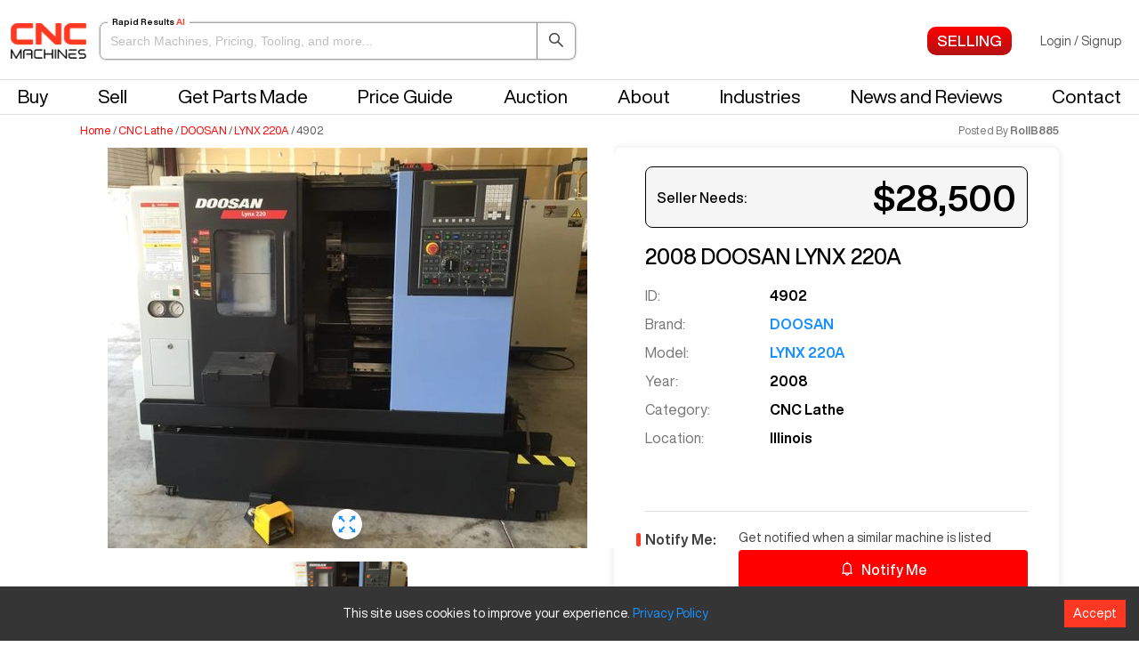

--- FILE ---
content_type: text/html; charset=utf-8
request_url: https://cncmachines.com/doosan-lynx-220a-2008/l/4902
body_size: 46245
content:
<!DOCTYPE html><html><head><meta name="viewport" content="width=device-width"/><meta charSet="utf-8"/><script>(function(w,d,s,l,i){w[l]=w[l]||[];w[l].push({'gtm.start':new Date().getTime(),event:'gtm.js'});var f=d.getElementsByTagName(s)[0],j=d.createElement(s),dl=l!='dataLayer'?'&l='+l:'';j.async=true;j.src='https://www.googletagmanager.com/gtm.js?id='+i+dl;f.parentNode.insertBefore(j,f);})(window,document,'script','dataLayer','GTM-NGX6XLH');</script><meta name="viewport" content="width=device-width, initial-scale=1, maximum-scale=1"/><link rel="apple-touch-icon" sizes="180x180" href="/static/images/apple-touch-icon.png"/><link rel="icon" type="image/png" sizes="32x32" href="/static/images/favicon-32x32.png"/><link rel="icon" type="image/png" sizes="16x16" href="/static/images/favicon-16x16.png"/><link rel="shortcut icon" href="/static/images/favicon.ico"/><meta name="msapplication-TileColor" content="#da532c"/><meta name="theme-color" content="#ffffff"/><link rel="canonical" href="https://cncmachines.com/doosan-lynx-220a-2008/l/4902"/><link rel="preload" as="image" imagesrcset="/_next/image?url=https%3A%2F%2Fcdn.cncmachines.com%2Flogos%2Fcnc-logos%2FcncLogo_200x95.png&amp;w=96&amp;q=75 1x, /_next/image?url=https%3A%2F%2Fcdn.cncmachines.com%2Flogos%2Fcnc-logos%2FcncLogo_200x95.png&amp;w=256&amp;q=75 2x"/><title>Used DOOSAN LYNX 220A CNC Lathe #4902</title><meta name="title" content="Used DOOSAN LYNX 220A CNC Lathe #4902"/><meta name="description" content="DOOSAN LYNX 220A #4902 for sale, Listings for more DOOSAN LYNX 220A and CNC Lathe available, With CNC Machines you can messsage the seller directly and send an immediate offer."/><meta property="og:title" content="DOOSAN LYNX 220A CNC Lathe #4902"/><meta property="og:description" content="Pre-owned DOOSAN LYNX 220A 2008 CNC Lathe. This CNC Lathe has average cutting time and is equipped with a CNC control. This CNC Machine is currently located in IL. This DOOSAN CNC Lathe is available for a limited time."/><meta property="og:image" content="https://cdn.cncmachines.com/2021/January/2008-DOOSAN-LYNX-220A-1611791727377-detail"/><meta property="og:image:height" content="450"/><meta property="og:type" content="product"/><meta property="og:url" content="https://cncmachines.com/doosan-lynx-220a-2008/l/4902"/><meta property="product:price:amount" content="28500"/><meta property="product:price:currency" content="USD"/><script type="application/ld+json">
        {
          "@context": "https://schema.org/",
          "@id": "https://cncmachines.com/#product",
          "@type": "Product",
          "name": "DOOSAN LYNX 220A",
          "image": "https://cdn.cncmachines.com/2021/January/2008-DOOSAN-LYNX-220A-1611791727377-detail",
          "description": "Pre-owned DOOSAN LYNX 220A 2008 CNC Lathe. This CNC Lathe has average cutting time and is equipped with a CNC control. This CNC Machine is currently located in IL. This DOOSAN CNC Lathe is available for a limited time.",
          "sku": "4902",
          "mpn": "4902",
          "brand": {
            "@type": "Thing",
            "name": "DOOSAN"
          },
          "offers": {
            "@type": "Offer",
            "url": "https://cncmachines.com/doosan-lynx-220a-2008/l/4902",
            "priceCurrency": "USD",
            "price": "28500",
            "priceValidUntil": "2029-11",
            "itemCondition": "https://schema.org/UsedCondition",
            "availability": "https://schema.org/InStock",
            "seller": {
              "@type": "Organization",
              "name": "CNC Machines"
            }
          }
        }
          </script><script type="application/ld+json">{
        "@context": "https://schema.org",
        "@type": "BreadcrumbList",
        "itemListElement": [{
          "@type": "ListItem",
          "position": 1,
          "name": "Home",
          "item": "https://cncmachines.com"
        },{
          "@type": "ListItem",
          "position": 2,
          "name": "Category",
          "item": "https://cncmachines.com/cnc-lathe/l"
        },
        {
          "@type": "ListItem",
          "position": 3,
          "name": "Brand",
          "item": "https://cncmachines.com/doosan/l"
        },
        {
          "@type": "ListItem",
          "position": 4,
          "name": "Model",
          "item": "https://cncmachines.com/m/doosan/lynx-220a"
        },
        {
          "@type": "ListItem",
          "position": 5,
          "name": "DOOSAN LYNX 220A",
          "item": "https://cncmachines.com/doosan-lynx-220a-2008/l/4902"
        }]
      }</script><script type="application/ld+json">{
            "@context": "http://schema.org",
            "@type": "WebPage",
            "name": "DOOSAN LYNX 220A CNC Lathe",
            "description": "Pre-owned DOOSAN LYNX 220A 2008 CNC Lathe. This CNC Lathe has average cutting time and is equipped with a CNC control. This CNC Machine is currently located in IL. This DOOSAN CNC Lathe is available for a limited time.",
            "keywords": "CNC Machines, DOOSAN LYNX 220A CNC Lathe"
          }</script><link rel="preload" as="image" imagesrcset="/_next/image?url=https%3A%2F%2Fcdn.cncmachines.com%2F2021%2FJanuary%2F2008-DOOSAN-LYNX-220A-1611791727377-detail&amp;w=640&amp;q=100 640w, /_next/image?url=https%3A%2F%2Fcdn.cncmachines.com%2F2021%2FJanuary%2F2008-DOOSAN-LYNX-220A-1611791727377-detail&amp;w=750&amp;q=100 750w, /_next/image?url=https%3A%2F%2Fcdn.cncmachines.com%2F2021%2FJanuary%2F2008-DOOSAN-LYNX-220A-1611791727377-detail&amp;w=828&amp;q=100 828w, /_next/image?url=https%3A%2F%2Fcdn.cncmachines.com%2F2021%2FJanuary%2F2008-DOOSAN-LYNX-220A-1611791727377-detail&amp;w=1080&amp;q=100 1080w, /_next/image?url=https%3A%2F%2Fcdn.cncmachines.com%2F2021%2FJanuary%2F2008-DOOSAN-LYNX-220A-1611791727377-detail&amp;w=1200&amp;q=100 1200w, /_next/image?url=https%3A%2F%2Fcdn.cncmachines.com%2F2021%2FJanuary%2F2008-DOOSAN-LYNX-220A-1611791727377-detail&amp;w=1920&amp;q=100 1920w, /_next/image?url=https%3A%2F%2Fcdn.cncmachines.com%2F2021%2FJanuary%2F2008-DOOSAN-LYNX-220A-1611791727377-detail&amp;w=2048&amp;q=100 2048w, /_next/image?url=https%3A%2F%2Fcdn.cncmachines.com%2F2021%2FJanuary%2F2008-DOOSAN-LYNX-220A-1611791727377-detail&amp;w=3840&amp;q=100 3840w" imagesizes="100vw"/><meta name="next-head-count" content="7"/><link rel="preload" href="/_next/static/css/282aba7f2741c61d.css" as="style"/><link rel="stylesheet" href="/_next/static/css/282aba7f2741c61d.css" data-n-g=""/><noscript data-n-css=""></noscript><script defer="" nomodule="" src="/_next/static/chunks/polyfills-5cd94c89d3acac5f.js"></script><script src="/_next/static/chunks/webpack-6a5590e04e41ea1b.js" defer=""></script><script src="/_next/static/chunks/framework-09f3afa64952aba4.js" defer=""></script><script src="/_next/static/chunks/main-0f76b0f6b4172cfd.js" defer=""></script><script src="/_next/static/chunks/pages/_app-0e2d61150be5ffc3.js" defer=""></script><script src="/_next/static/chunks/29107295-4a69275373f23f88.js" defer=""></script><script src="/_next/static/chunks/94726e6d-7083b0f02955981f.js" defer=""></script><script src="/_next/static/chunks/6826-b7489390b4e66ace.js" defer=""></script><script src="/_next/static/chunks/4117-cd2841171ec603ed.js" defer=""></script><script src="/_next/static/chunks/1955-dc3c9a7acf6db6f8.js" defer=""></script><script src="/_next/static/chunks/6688-34e70fb6e14ca194.js" defer=""></script><script src="/_next/static/chunks/2696-b86a2e12ae4d1523.js" defer=""></script><script src="/_next/static/chunks/7337-f530c450f795e4b0.js" defer=""></script><script src="/_next/static/chunks/3272-83ba9b07c50d5c78.js" defer=""></script><script src="/_next/static/chunks/6344-365baf7d4ce2aa7d.js" defer=""></script><script src="/_next/static/chunks/4041-4d4e8cb1b601f9f4.js" defer=""></script><script src="/_next/static/chunks/2891-952e8c8b7eddac68.js" defer=""></script><script src="/_next/static/chunks/3043-435b17d802df9394.js" defer=""></script><script src="/_next/static/chunks/2238-c1f61f20ce04467f.js" defer=""></script><script src="/_next/static/chunks/9565-6e05e4f6aa7c7d0f.js" defer=""></script><script src="/_next/static/chunks/990-1d6cfaddfcd87d7d.js" defer=""></script><script src="/_next/static/chunks/515-bc8bd9db0eb5ab24.js" defer=""></script><script src="/_next/static/chunks/226-81914a72262e5067.js" defer=""></script><script src="/_next/static/chunks/8147-8ab7c4ce3f9e6dd8.js" defer=""></script><script src="/_next/static/chunks/65-500595cfaa7c32c2.js" defer=""></script><script src="/_next/static/chunks/850-dd9d201225cad400.js" defer=""></script><script src="/_next/static/chunks/1542-ebb2cf1527a62c91.js" defer=""></script><script src="/_next/static/chunks/1193-e043464b4bea9d47.js" defer=""></script><script src="/_next/static/chunks/673-d34904c7a2c1e3fd.js" defer=""></script><script src="/_next/static/chunks/pages/listings/listing-details-fa7763934eef2590.js" defer=""></script><script src="/_next/static/TJkXysvfKkj8EB3oBs_AZ/_buildManifest.js" defer=""></script><script src="/_next/static/TJkXysvfKkj8EB3oBs_AZ/_ssgManifest.js" defer=""></script><script src="/_next/static/TJkXysvfKkj8EB3oBs_AZ/_middlewareManifest.js" defer=""></script></head><body><script>0</script><noscript><iframe title="GTM" src="https://www.googletagmanager.com/ns.html?id=GTM-NGX6XLH" height="0" width="0" style="display:none;visibility:hidden"></iframe></noscript><script async="" src="https://www.googletagmanager.com/gtag/js?id=G-EQ2VWLQESW"></script><script>
                window.dataLayer = window.dataLayer || [];
                function gtag(){dataLayer.push(arguments);}
                gtag('js', new Date());
                gtag('config', 'G-EQ2VWLQESW');
              </script><div id="__next" data-reactroot=""><div><div class="header-wrapper" id="header"><header><div class="header-menu-bar"><div class="nav-top"><div class="nav-top-left"><button type="button" class="drawer-button"><i aria-label="icon: menu" style="color:black;font-size:32px" class="anticon anticon-menu"><svg viewBox="64 64 896 896" class="" data-icon="menu" width="1em" height="1em" fill="currentColor" aria-hidden="true" focusable="false"><path d="M904 160H120c-4.4 0-8 3.6-8 8v64c0 4.4 3.6 8 8 8h784c4.4 0 8-3.6 8-8v-64c0-4.4-3.6-8-8-8zm0 624H120c-4.4 0-8 3.6-8 8v64c0 4.4 3.6 8 8 8h784c4.4 0 8-3.6 8-8v-64c0-4.4-3.6-8-8-8zm0-312H120c-4.4 0-8 3.6-8 8v64c0 4.4 3.6 8 8 8h784c4.4 0 8-3.6 8-8v-64c0-4.4-3.6-8-8-8z"></path></svg></i></button><a class="jon-header-logo logo" href="/"><span style="box-sizing:border-box;display:inline-block;overflow:hidden;width:initial;height:initial;background:none;opacity:1;border:0;margin:0;padding:0;position:relative;max-width:100%"><span style="box-sizing:border-box;display:block;width:initial;height:initial;background:none;opacity:1;border:0;margin:0;padding:0;max-width:100%"><img style="display:block;max-width:100%;width:initial;height:initial;background:none;opacity:1;border:0;margin:0;padding:0" alt="" aria-hidden="true" src="data:image/svg+xml,%3csvg%20xmlns=%27http://www.w3.org/2000/svg%27%20version=%271.1%27%20width=%2785%27%20height=%2740%27/%3e"/></span><img alt="CNC Machines" srcSet="/_next/image?url=https%3A%2F%2Fcdn.cncmachines.com%2Flogos%2Fcnc-logos%2FcncLogo_200x95.png&amp;w=96&amp;q=75 1x, /_next/image?url=https%3A%2F%2Fcdn.cncmachines.com%2Flogos%2Fcnc-logos%2FcncLogo_200x95.png&amp;w=256&amp;q=75 2x" src="/_next/image?url=https%3A%2F%2Fcdn.cncmachines.com%2Flogos%2Fcnc-logos%2FcncLogo_200x95.png&amp;w=256&amp;q=75" decoding="async" data-nimg="intrinsic" style="position:absolute;top:0;left:0;bottom:0;right:0;box-sizing:border-box;padding:0;border:none;margin:auto;display:block;width:0;height:0;min-width:100%;max-width:100%;min-height:100%;max-height:100%"/></span></a><div class="desktop-search-input-container hide-menu-desktop"><div class="listing-search-input-wrapper" tabindex="0" role="button"><span class="listing-search-label">Rapid Results<!-- --> <span class="highlight">AI</span></span><input type="text" class="ant-input listing-search-input" value="" placeholder="Search Machines, Pricing, Tooling, and more..." enterKeyHint="search"/><button type="button" class="client-transparent-bg-button close-listings-search-button"><i aria-label="icon: search" class="anticon anticon-search"><svg viewBox="64 64 896 896" class="" data-icon="search" width="1em" height="1em" fill="currentColor" aria-hidden="true" focusable="false"><path d="M909.6 854.5L649.9 594.8C690.2 542.7 712 479 712 412c0-80.2-31.3-155.4-87.9-212.1-56.6-56.7-132-87.9-212.1-87.9s-155.5 31.3-212.1 87.9C143.2 256.5 112 331.8 112 412c0 80.1 31.3 155.5 87.9 212.1C256.5 680.8 331.8 712 412 712c67 0 130.6-21.8 182.7-62l259.7 259.6a8.2 8.2 0 0 0 11.6 0l43.6-43.5a8.2 8.2 0 0 0 0-11.6zM570.4 570.4C528 612.7 471.8 636 412 636s-116-23.3-158.4-65.6C211.3 528 188 471.8 188 412s23.3-116.1 65.6-158.4C296 211.3 352.2 188 412 188s116.1 23.2 158.4 65.6S636 352.2 636 412s-23.3 116.1-65.6 158.4z"></path></svg></i></button></div></div></div><div class="nav-top-right"><nav class="header-menu profile-menu"><ul class="menu-links"><li class="menu-item profile-menu-item magnifying-glass-menu-item"><button type="button" class="mobile-search-toggle-btn " aria-label="Open search" aria-pressed="false"><i aria-label="icon: search" class="anticon anticon-search"><svg viewBox="64 64 896 896" class="" data-icon="search" width="1em" height="1em" fill="currentColor" aria-hidden="true" focusable="false"><path d="M909.6 854.5L649.9 594.8C690.2 542.7 712 479 712 412c0-80.2-31.3-155.4-87.9-212.1-56.6-56.7-132-87.9-212.1-87.9s-155.5 31.3-212.1 87.9C143.2 256.5 112 331.8 112 412c0 80.1 31.3 155.5 87.9 212.1C256.5 680.8 331.8 712 412 712c67 0 130.6-21.8 182.7-62l259.7 259.6a8.2 8.2 0 0 0 11.6 0l43.6-43.5a8.2 8.2 0 0 0 0-11.6zM570.4 570.4C528 612.7 471.8 636 412 636s-116-23.3-158.4-65.6C211.3 528 188 471.8 188 412s23.3-116.1 65.6-158.4C296 211.3 352.2 188 412 188s116.1 23.2 158.4 65.6S636 352.2 636 412s-23.3 116.1-65.6 158.4z"></path></svg></i></button></li><li class="menu-item profile-menu-item"><a class="profile-menu-link" style="text-decoration:none" href="/sell-cnc-machine"><span class="client-remove-button header-menu-button sell-button"></span></a></li></ul></nav><div class="login-dropdown-wrapper-desktop not-logged-in-menu"><button class="dropdownUI-menu-title login-button-in-header trigger-login-modal" type="button" style="background-color:transparent">Login<!-- --> <!-- -->/<!-- --> <!-- -->Signup</button></div></div></div><div class="nav-bottom"><nav class="header-menu"><ul class="menu-links"><li class="menu-item buy-menu"><a class="buy-menu-button" role="button" tabindex="0">Buy</a></li><li class="menu-item"><a href="/sell-cnc-machine">Sell</a></li><li class="menu-item"><a class="" href="/reshore">Get Parts Made</a></li><li class="menu-item"><a class="" href="/priceguide">Price Guide</a></li><li class="menu-item"><a class="" href="/auction">Auction</a></li><li class="menu-item"><a class="" href="/about-us">About</a></li><li class="menu-item"><a class="" href="/industry">Industries</a></li><li class="menu-item"><a class="" href="/articles">News and Reviews</a></li><li class="menu-item"><a class="" href="/contact">Contact</a></li></ul></nav></div><div class="mobile-search-container hide-menu-on-mobile"><div class="listing-search-input-wrapper" tabindex="0" role="button"><span class="listing-search-label">Rapid Results<!-- --> <span class="highlight">AI</span></span><input type="text" class="ant-input listing-search-input" value="" placeholder="Search Machines, Pricing, Tooling, and more..." enterKeyHint="search"/><button type="button" class="client-transparent-bg-button close-listings-search-button"><i aria-label="icon: search" class="anticon anticon-search"><svg viewBox="64 64 896 896" class="" data-icon="search" width="1em" height="1em" fill="currentColor" aria-hidden="true" focusable="false"><path d="M909.6 854.5L649.9 594.8C690.2 542.7 712 479 712 412c0-80.2-31.3-155.4-87.9-212.1-56.6-56.7-132-87.9-212.1-87.9s-155.5 31.3-212.1 87.9C143.2 256.5 112 331.8 112 412c0 80.1 31.3 155.5 87.9 212.1C256.5 680.8 331.8 712 412 712c67 0 130.6-21.8 182.7-62l259.7 259.6a8.2 8.2 0 0 0 11.6 0l43.6-43.5a8.2 8.2 0 0 0 0-11.6zM570.4 570.4C528 612.7 471.8 636 412 636s-116-23.3-158.4-65.6C211.3 528 188 471.8 188 412s23.3-116.1 65.6-158.4C296 211.3 352.2 188 412 188s116.1 23.2 158.4 65.6S636 352.2 636 412s-23.3 116.1-65.6 158.4z"></path></svg></i></button></div></div></div></header></div><div class="drawer listing-drawer-container"></div><div class="main-content "><div class="new-listing-details-page-wrapper"><div class="new-ld-breadcrumbs-and-posted-by"><div class="listing-details-breadcrumbs-wrapper"><div class="listing-details-breadcrumbs"><a href="/">Home</a><span> / </span><a href="/cnc-lathe/l">CNC Lathe</a><span> / </span><a href="/doosan/l">DOOSAN</a><span> / </span><a href="/m/doosan/lynx-220a">LYNX 220A</a><span> / </span>4902</div></div><div class="posted-by-and-watchlist-button"><div class="posted-by-label">Posted By<!-- --> <b>RollB885</b></div></div></div><div class="new-listing-detail-wrapper"><div class="carousel-and-content-wrapper"><div class="new-ld-carousel-width"><div class="image-swiper-carousel"><div><div class="swiper detailUrl-swiper"><div class="swiper-wrapper"><div class="swiper-slide 57379"><div class="image-in-swiper-wrapper"><span style="box-sizing:border-box;display:block;overflow:hidden;width:initial;height:initial;background:none;opacity:1;border:0;margin:0;padding:0;position:absolute;top:0;left:0;bottom:0;right:0"><img alt="DOOSAN-LYNX 220A-4902" sizes="100vw" srcSet="/_next/image?url=https%3A%2F%2Fcdn.cncmachines.com%2F2021%2FJanuary%2F2008-DOOSAN-LYNX-220A-1611791727377-detail&amp;w=640&amp;q=100 640w, /_next/image?url=https%3A%2F%2Fcdn.cncmachines.com%2F2021%2FJanuary%2F2008-DOOSAN-LYNX-220A-1611791727377-detail&amp;w=750&amp;q=100 750w, /_next/image?url=https%3A%2F%2Fcdn.cncmachines.com%2F2021%2FJanuary%2F2008-DOOSAN-LYNX-220A-1611791727377-detail&amp;w=828&amp;q=100 828w, /_next/image?url=https%3A%2F%2Fcdn.cncmachines.com%2F2021%2FJanuary%2F2008-DOOSAN-LYNX-220A-1611791727377-detail&amp;w=1080&amp;q=100 1080w, /_next/image?url=https%3A%2F%2Fcdn.cncmachines.com%2F2021%2FJanuary%2F2008-DOOSAN-LYNX-220A-1611791727377-detail&amp;w=1200&amp;q=100 1200w, /_next/image?url=https%3A%2F%2Fcdn.cncmachines.com%2F2021%2FJanuary%2F2008-DOOSAN-LYNX-220A-1611791727377-detail&amp;w=1920&amp;q=100 1920w, /_next/image?url=https%3A%2F%2Fcdn.cncmachines.com%2F2021%2FJanuary%2F2008-DOOSAN-LYNX-220A-1611791727377-detail&amp;w=2048&amp;q=100 2048w, /_next/image?url=https%3A%2F%2Fcdn.cncmachines.com%2F2021%2FJanuary%2F2008-DOOSAN-LYNX-220A-1611791727377-detail&amp;w=3840&amp;q=100 3840w" src="/_next/image?url=https%3A%2F%2Fcdn.cncmachines.com%2F2021%2FJanuary%2F2008-DOOSAN-LYNX-220A-1611791727377-detail&amp;w=3840&amp;q=100" decoding="async" data-nimg="fill" style="position:absolute;top:0;left:0;bottom:0;right:0;box-sizing:border-box;padding:0;border:none;margin:auto;display:block;width:0;height:0;min-width:100%;max-width:100%;min-height:100%;max-height:100%"/></span><a class="image-control-buttons show-full-image-button" role="button" tabindex="0"><i aria-label="icon: fullscreen" class="anticon anticon-fullscreen"><svg viewBox="64 64 896 896" class="" data-icon="fullscreen" width="1em" height="1em" fill="currentColor" aria-hidden="true" focusable="false"><path d="M290 236.4l43.9-43.9a8.01 8.01 0 0 0-4.7-13.6L169 160c-5.1-.6-9.5 3.7-8.9 8.9L179 329.1c.8 6.6 8.9 9.4 13.6 4.7l43.7-43.7L370 423.7c3.1 3.1 8.2 3.1 11.3 0l42.4-42.3c3.1-3.1 3.1-8.2 0-11.3L290 236.4zm352.7 187.3c3.1 3.1 8.2 3.1 11.3 0l133.7-133.6 43.7 43.7a8.01 8.01 0 0 0 13.6-4.7L863.9 169c.6-5.1-3.7-9.5-8.9-8.9L694.8 179c-6.6.8-9.4 8.9-4.7 13.6l43.9 43.9L600.3 370a8.03 8.03 0 0 0 0 11.3l42.4 42.4zM845 694.9c-.8-6.6-8.9-9.4-13.6-4.7l-43.7 43.7L654 600.3a8.03 8.03 0 0 0-11.3 0l-42.4 42.3a8.03 8.03 0 0 0 0 11.3L734 787.6l-43.9 43.9a8.01 8.01 0 0 0 4.7 13.6L855 864c5.1.6 9.5-3.7 8.9-8.9L845 694.9zm-463.7-94.6a8.03 8.03 0 0 0-11.3 0L236.3 733.9l-43.7-43.7a8.01 8.01 0 0 0-13.6 4.7L160.1 855c-.6 5.1 3.7 9.5 8.9 8.9L329.2 845c6.6-.8 9.4-8.9 4.7-13.6L290 787.6 423.7 654c3.1-3.1 3.1-8.2 0-11.3l-42.4-42.4z"></path></svg></i></a></div></div></div><div class="swiper-button-prev"></div><div class="swiper-button-next"></div></div></div><div><div class="swiper thumbnail-swiper"><div class="swiper-wrapper"><div class="swiper-slide"><img src="https://cdn.cncmachines.com/2021/January/2008-DOOSAN-LYNX-220A-1611791727377-1628449344053" alt="DOOSAN-LYNX 220A-4902"/></div></div></div></div></div></div><div class="seller-needs-card"><div class="seller-needs-card__info"><div class="seller-needs-card__price-box"><span class="seller-needs-card__currency">Seller Needs:</span><div><div class="seller-needs-card__price">$28,500</div></div></div><h1 class="seller-needs-card__title">2008<!-- --> <!-- -->DOOSAN<!-- --> <!-- -->LYNX 220A</h1><ul class="seller-needs-card__details"><li class="seller-needs-card__detail"><span class="detail-label">ID:</span><span class="detail-value">4902</span></li><li class="seller-needs-card__detail"><span class="detail-label">Brand:</span><span class="detail-value"><a href="/doosan/l">DOOSAN</a></span></li><li class="seller-needs-card__detail"><span class="detail-label">Model:</span><span class="detail-value"><a href="/m/doosan/lynx-220a"> <!-- -->LYNX 220A</a></span></li><li class="seller-needs-card__detail"><span class="detail-label">Year:</span><span class="detail-value">2008</span></li><li class="seller-needs-card__detail"><span class="detail-label">Category:</span><span class="detail-value">CNC Lathe</span></li><li class="seller-needs-card__detail"><span class="detail-label">Location:</span><span class="detail-value">Illinois</span></li></ul></div><div class="seller-needs-card__footer"><div class="notify-me-row-wrapper"><div class="row"><div class="red-left-border col category-name">Notify Me:</div><div class="col category-content notify-me-button-and-text-wrapper"><div class="closed-listing-notification-header">Get notified when a similar machine is listed</div><div class=""><button type="button" class="ant-btn closed-listing-notification-button"><i aria-label="icon: bell" class="anticon anticon-bell bell-icon"><svg viewBox="64 64 896 896" class="" data-icon="bell" width="1em" height="1em" fill="currentColor" aria-hidden="true" focusable="false"><path d="M816 768h-24V428c0-141.1-104.3-257.7-240-277.1V112c0-22.1-17.9-40-40-40s-40 17.9-40 40v38.9c-135.7 19.4-240 136-240 277.1v340h-24c-17.7 0-32 14.3-32 32v32c0 4.4 3.6 8 8 8h216c0 61.8 50.2 112 112 112s112-50.2 112-112h216c4.4 0 8-3.6 8-8v-32c0-17.7-14.3-32-32-32zM512 888c-26.5 0-48-21.5-48-48h96c0 26.5-21.5 48-48 48zM304 768V428c0-55.6 21.6-107.8 60.9-147.1S456.4 220 512 220c55.6 0 107.8 21.6 147.1 60.9S720 372.4 720 428v340H304z"></path></svg></i><span>Notify Me</span></button></div></div></div></div><div class="faq-footer-buttons"><div class="how-bidding-works-button" role="button" tabindex="0">How It Works</div><div class="report-an-issue-button" role="button" tabindex="0">Report an Issue</div></div></div></div></div><div class="new-ld-stats-bar"><div class="location-and-hours"><div class="new-ld-stats-bar_location stats-bar-icon-wrapper"><img src="https://cdn.cncmachines.com/icons/usa-flag.webp" alt="us-flag" class="stats-bar-icon"/><div class="stats-bar-icon-text">Located In<!-- --> <!-- -->Illinois</div></div></div><div class="new-ld-stats-bar_shipping-cost stats-bar-icon-wrapper"><div class="shipping-cost-container"><div class="shipping-cost-label">SHIPPING COST :</div><div class=""><div tabindex="0" role="button"><div class="logistics-input-wrapper"><input type="text" placeholder="ZIP CODE" value="" class="new-ld-shipping-input"/><button type="button" class="new-ld-shipping-input-button client-transparent-bg-button">⇨</button></div></div></div></div></div></div><div class="new-ld-below-fold"><div class="tab-content-wrapper"><div class="new-ld-tab-layout" style="min-height:600px"><nav class="new-ld-tabs"><button type="button" class="active-tab-button tab-button">Overview</button><button type="button" class="tab-button">Rapid Response AI</button><button type="button" class="tab-button">Machine Overview</button><button type="button" class="tab-button">Machine Comps</button></nav><div class="tab-content"><div class="component-tab-wrapper"><div class="rapid-response-ai"><div><div class="wanted-comment-container-tabs-wrapper"><div class="comment-container-wrapper"><div class="comments-display-wrapper comment-wrapper-with-greeting"><div class="comment-greeting"><div class="user-photo"><img height="38" width="38" src="https://cncmachinescom.s3.us-east-1.amazonaws.com/icons/Rapid+Response+Icon.webp" alt="rapid-response-icon"/></div><div class="comment-greeting-text"><div>DOOSAN LYNX 220A AI Chat</div></div></div></div><div id="comment" class="comments-display-wrapper"><div class="admin-detail-table-shell"><div class="admin-detail-table-gutter admin-detail-table-gutter--left"></div><div class="admin-detail-table-infinite-scroll-wrapper" style="height:NaNpx"><div class="infinite-scroll"><div class="loader">Loading ...</div><div class="typing-footer-slot" style="height:10px"></div></div></div><div class="admin-detail-table-gutter admin-detail-table-gutter--right"></div></div></div><div class="make-comment-container-wrapper make-comment-container-wrapper--empty-comments"><div class="make-comment-wrapper"><div class="comment-mentions-input-wrapper"><div class="comment-mentions-label-wrapper"></div><div style="position:relative;overflow-y:visible" class="mentionWrapper mentionWrapper--enhanced mentionWrapper--multiLine"><div class="mentionWrapper__control"><div style="position:relative;box-sizing:border-box;width:100%;color:transparent;overflow:hidden;white-space:pre-wrap;word-wrap:break-word;border:1px solid transparent;text-align:start" class="mentionWrapper__highlighter"> </div><textarea placeholder="What would you like to know?" style="display:block;width:100%;position:absolute;margin:0;top:0;left:0;box-sizing:border-box;background-color:transparent;font-family:inherit;font-size:inherit;letter-spacing:inherit;height:100%;bottom:0;overflow:hidden;resize:none" class="mentionWrapper__input"></textarea></div></div><button type="button" class="ant-btn make-comment-submit-button client-reverse-primary-button"><span>SEND</span><i aria-label="icon: arrow-up" class="anticon anticon-arrow-up"><svg viewBox="64 64 896 896" class="" data-icon="arrow-up" width="1em" height="1em" fill="currentColor" aria-hidden="true" focusable="false"><path d="M868 545.5L536.1 163a31.96 31.96 0 0 0-48.3 0L156 545.5a7.97 7.97 0 0 0 6 13.2h81c4.6 0 9-2 12.1-5.5L474 300.9V864c0 4.4 3.6 8 8 8h60c4.4 0 8-3.6 8-8V300.9l218.9 252.3c3 3.5 7.4 5.5 12.1 5.5h81c6.8 0 10.5-8 6-13.2z"></path></svg></i></button></div><div class="suggested-questions"><div class="suggested-questions-container"><button class="suggested-question-button" type="button">What are the Hours?</button><button class="suggested-question-button" type="button">Location?</button><button class="suggested-question-button" type="button">Shipping Estimate?</button><button class="suggested-question-button" type="button">I want a quote</button></div></div></div></div></div></div></div></div></div><div class="component-tab-wrapper"><div class="new-ld-machine-overview"><h4 class="tab-content-header-title">Machine Overview</h4><div class="new-ld-specs-and-options"><div class="lot-description-wrapper"><div class="red-left-border lot-description-header">Specs:</div><div class="lot-description-content"><div>Bar Capacity: 1.75"<br />Chuck Size: 6.5"<br />Spindle Speed: 6,000 RPM<br />Max Turning Length: 12.7"<br />Max Swing: 20.1"<br />Spindle Motor: 20 HP<br />Dimensions: 91" x 63" x 65"<br />Weight: 6,380 LBS<br />Turret Tools: 12 Station<br />Rapid Rate X Axis: 1 IPM<br />Rapid Rate Z Axis: 1 IPM<br />X Axis Travel: 6.9"<br />Z Axis Travel: 13"<br /></div></div></div></div><div class="blurb-section"><div class="lot-description-header">Description:</div><div class="listing-blurb-grid"><div class="listing-details-description"><p class="description-copy">Pre-owned<!-- --> <!-- -->DOOSAN<!-- --> <!-- -->LYNX 220A<!-- --> <!-- -->2008<!-- --> <a style="cursor:pointer" href="/cnc-lathe/l">CNC Lathe</a>. This<!-- --> <!-- -->CNC Lathe<!-- --> <!-- -->has<!-- --> <!-- -->average<!-- --> <!-- -->cutting time and is equipped with a<!-- --> <!-- -->CNC<!-- --> <!-- -->control. This CNC Machine is currently located in<!-- --> <!-- -->Illinois<!-- -->. This<!-- --> <!-- -->DOOSAN<!-- --> <!-- -->CNC Lathe<!-- --> <!-- -->is available for a limited time.<!-- --> Get a quote today on this
        LYNX 220A
        before it&#x27;s gone.</p></div></div></div></div></div><div class="component-tab-wrapper"><div class="listing-details-comps"><h4 class="tab-content-header-title">Machine Comps</h4><div class="pg-comps-graph-container"><div class="see-comps-button-wrapper"><button class="see-all-pg-values-button client-submit-button-gradient" type="button" tabindex="0"><span>See Comps</span></button></div><div class="pg-comps-graph-image-wrapper"><span style="box-sizing:border-box;display:inline-block;overflow:hidden;width:initial;height:initial;background:none;opacity:1;border:0;margin:0;padding:0;position:relative;max-width:100%"><span style="box-sizing:border-box;display:block;width:initial;height:initial;background:none;opacity:1;border:0;margin:0;padding:0;max-width:100%"><img style="display:block;max-width:100%;width:initial;height:initial;background:none;opacity:1;border:0;margin:0;padding:0" alt="" aria-hidden="true" src="data:image/svg+xml,%3csvg%20xmlns=%27http://www.w3.org/2000/svg%27%20version=%271.1%27%20width=%27900%27%20height=%27453%27/%3e"/></span><img src="[data-uri]" decoding="async" data-nimg="intrinsic" style="position:absolute;top:0;left:0;bottom:0;right:0;box-sizing:border-box;padding:0;border:none;margin:auto;display:block;width:0;height:0;min-width:100%;max-width:100%;min-height:100%;max-height:100%"/><noscript><img srcSet="/_next/image?url=https%3A%2F%2Fcdn.cncmachines.com%2Fimages%2Fcnc_comps.jpg&amp;w=1080&amp;q=75 1x, /_next/image?url=https%3A%2F%2Fcdn.cncmachines.com%2Fimages%2Fcnc_comps.jpg&amp;w=1920&amp;q=75 2x" src="/_next/image?url=https%3A%2F%2Fcdn.cncmachines.com%2Fimages%2Fcnc_comps.jpg&amp;w=1920&amp;q=75" decoding="async" data-nimg="intrinsic" style="position:absolute;top:0;left:0;bottom:0;right:0;box-sizing:border-box;padding:0;border:none;margin:auto;display:block;width:0;height:0;min-width:100%;max-width:100%;min-height:100%;max-height:100%" loading="lazy"/></noscript></span></div></div></div></div></div></div><div class="priceguide-wide-banner"><div role="button" tabindex="0" id="bfa9b7b353cca" class="boe_canvas__creative boe_canvas__creative_preload" style="width:100%;height:100px;background-color:transparent;cursor:pointer"><div id="boe_canvas__bd" class="boe_canvas__bd" style="border:1px solid transparent"></div><div class="boe_canvas__item js-boe_canvas__item boec_item_image js-snap_to" id="boe_canvas__item_1734356692823" style="left:20px;top:14px;width:168px;height:73px;z-index:996"><div class="boe_canvas__item_hlp js-boe_canvas__item_hlp" style="width:168px;height:73px;top:0px;left:0px"><div class="boe_canvas__item_inner js-boe_canvas__item_inner" style="background-image:url(&#x27;https://cdn.cncmachines.com/images/bannerAssets/priceguide-banner-front.png&#x27;)"></div></div></div><div class="boec_item_textable boe_canvas__item js-boe_canvas__item boec_item_image__bgcolor boec_item_bgcolor js-snap_to" id="boe_canvas__item_1734356708439" style="left:625px;top:31px;width:150px;height:38px;z-index:999"><div class="boe_canvas__item_hlp js-boe_canvas__item_hlp" style="width:150px;height:38px;top:0px;left:0px"><div class="boe_canvas__item_inner js-boe_canvas__item_inner" style="background:rgb(237, 28, 36);text-align:center;color:rgb(255, 255, 255);font-weight:700;font-size:14px;line-height:2.5;border-radius:2px" data-edit-event="dblclick.textEditor">See Price Guide</div></div></div><div class="boec_item_textable boe_canvas__item js-boe_canvas__item boec_item_text js-snap_to" id="boe_canvas__item_1734356721528" style="left:160px;top:15px;width:556px;height:39px;z-index:997"><div class="boe_canvas__item_hlp js-boe_canvas__item_hlp" style="width:450px;height:39px;top:0px;left:0px"><div class="boe_canvas__item_inner js-boe_canvas__item_inner" style="font-size:38px;font-weight:700;color:rgb(255, 255, 255);text-align:center;line-height:1.08">What&#x27;s Your CNC Price?</div></div></div><div class="boec_item_textable boe_canvas__item js-boe_canvas__item boec_item_image__bgcolor boec_item_bgcolor js-snap_to" id="boe_canvas__item_1734356855631" style="left:-30px;top:-24px;width:998px;height:139px;z-index:994"><div class="boe_canvas__item_hlp js-boe_canvas__item_hlp" style="width:998px;height:139px;top:0px;left:0px"><div class="boe_canvas__item_inner js-boe_canvas__item_inner" style="background:rgb(0, 0, 0);font-size:45px"></div></div></div><div class="boec_item_textable boe_canvas__item js-boe_canvas__item boec_item_text js-snap_to" id="boe_canvas__item_1734357063738" style="left:180px;top:62px;width:572px;height:20px;z-index:998"><div class="boe_canvas__item_hlp js-boe_canvas__item_hlp" style="width:450px;height:20px;top:0px;left:0px"><div class="boe_canvas__item_inner js-boe_canvas__item_inner" style="font-size:16px;font-weight:400;color:rgb(255, 255, 255);text-align:left;line-height:1.12">Track any CNC machine&#x27;s value for free on cncmachines.com.</div></div></div><div class="boe_canvas__item js-boe_canvas__item boec_item_image js-snap_to" id="boe_canvas__item_1734357209488" style="left:-137px;top:-293px;width:1183px;height:663px;z-index:995"><div class="boe_canvas__item_hlp js-boe_canvas__item_hlp" style="width:1183px;height:663px;top:0px;left:0px"><div class="boe_canvas__item_inner js-boe_canvas__item_inner" style="background-image:url(&#x27;https://cdn.cncmachines.com/images/bannerAssets/priceguide-banner-background.png&#x27;);opacity:0.45"></div></div></div></div></div></div><div class="below-fold-right-content"><img class="here-to-help" src="https://cncmachinescom.s3.us-east-1.amazonaws.com/images/bannerAssets/here-to-help-banner.png" alt="Here to Help"/><div><div class="swiper testimonials-swiper"><div class="swiper-wrapper"><div class="swiper-slide"><div class="testimonial-slide"><img src="https://cdn.cncmachines.com/user-photos/defaultjpg" alt="End of Lease Manager" class="testimonial-image"/><img width="125" src="https://cdn.cncmachines.com/images/testimonial-stars.webp" alt="5 stars" class="testimonial-stars"/><p class="testimonial-quote">&quot;<!-- -->This deal went awesome, I&#x27;m super impressed!<!-- -->&quot;</p><p class="testimonial-author">End of Lease Manager<!-- --> <!-- -->US Bank</p></div></div><div class="swiper-slide"><div class="testimonial-slide"><img src="https://cdn.cncmachines.com/user-photos/Capture14881JPG" alt="Deanna L." class="testimonial-image"/><img width="125" src="https://cdn.cncmachines.com/images/testimonial-stars.webp" alt="5 stars" class="testimonial-stars"/><p class="testimonial-quote">&quot;<!-- -->Very easy to deal with and professional.  Made the selling process headache free with options based on my time frame.<!-- -->&quot;</p><p class="testimonial-author">Deanna L.<!-- --> <!-- -->Precision Grinding Inc.</p></div></div><div class="swiper-slide"><div class="testimonial-slide"><img src="https://cdn.cncmachines.com/user-photos/Screenshot20240222at143050d3b9bc_edfc9971beac4ef1ae84eee7e3e330ccmv2pngWEBPImage540540pixelspng" alt="Mark W." class="testimonial-image"/><img width="125" src="https://cdn.cncmachines.com/images/testimonial-stars.webp" alt="5 stars" class="testimonial-stars"/><p class="testimonial-quote">&quot;<!-- -->Michael helped me sell 3 Haas machines over the summer of 2016. CNC Machines was professional and effective at getting all of the machines sold.<!-- -->&quot;</p><p class="testimonial-author">Mark W.<!-- --> <!-- -->Clark Machine</p></div></div><div class="swiper-slide"><div class="testimonial-slide"><img src="https://cdn.cncmachines.com/user-photos/Capture17724JPG" alt="Chris A." class="testimonial-image"/><img width="125" src="https://cdn.cncmachines.com/images/testimonial-stars.webp" alt="5 stars" class="testimonial-stars"/><p class="testimonial-quote">&quot;<!-- -->CNCMachines.com is a top notch company! Now that I know you can purchase a machine online with someone that can be trusted, I will go back to CNCMachines.com for future purchases.<!-- -->&quot;</p><p class="testimonial-author">Chris A.<!-- --> <!-- -->Robert Alten Inc.</p></div></div></div></div></div><div class="related-tags"><div class="related-searches-wrapper"><div class="related-searches-header">Related:</div><div class="related-searches"><span class="related-searches-link"><a href="/used-cnc-machines/for-sale">Used CNC Machines</a>, </span><span class="related-searches-link"><a href="/used-cnc-lathe/for-sale">Used CNC Lathe</a>, </span><span class="related-searches-link"><a href="/doosan-lathe/for-sale">Doosan Lathe</a>, </span><span class="related-searches-link"><a href="/used-doosan-lynx-series/for-sale">Used Doosan Lynx Series</a></span></div></div></div></div></div></div></div><div class="cnc-swiper-wrapper"><div class="cnc-swiper-and-header-wrapper"><div class="swiper-header-wrapper"><h3 class="swiper-header" style="margin-bottom:10px">Similar Listings</h3></div><div class="cnc-swiper-component-wrapper"><div><div class="swiper similar-listings-swiper"><div class="swiper-wrapper"><div class="swiper-slide"><div class="listing-card-new-wrapper"><div class="listing-card-image-wrapper"><div class="listing-card-image-container"><div class="image-wrapper"><div class="regular-thumb-listing-card-image"><div class="listing-card-watchlist-button-wrapper"><button class="save-watchlist-button" type="button"><i aria-label="icon: star" style="transition:color 0.2s ease;stroke-width:70;paint-order:stroke fill" class="anticon anticon-star"><svg viewBox="64 64 896 896" class="" data-icon="star" width="1em" height="1em" fill="currentColor" aria-hidden="true" focusable="false"><path d="M908.1 353.1l-253.9-36.9L540.7 86.1c-3.1-6.3-8.2-11.4-14.5-14.5-15.8-7.8-35-1.3-42.9 14.5L369.8 316.2l-253.9 36.9c-7 1-13.4 4.3-18.3 9.3a32.05 32.05 0 0 0 .6 45.3l183.7 179.1-43.4 252.9a31.95 31.95 0 0 0 46.4 33.7L512 754l227.1 119.4c6.2 3.3 13.4 4.4 20.3 3.2 17.4-3 29.1-19.5 26.1-36.9l-43.4-252.9 183.7-179.1c5-4.9 8.3-11.3 9.3-18.3 2.7-17.5-9.5-33.7-27-36.3zM664.8 561.6l36.1 210.3L512 672.7 323.1 772l36.1-210.3-152.8-149L417.6 382 512 190.7 606.4 382l211.2 30.7-152.8 148.9z"></path></svg></i></button></div><span style="box-sizing:border-box;display:block;overflow:hidden;width:initial;height:initial;background:none;opacity:1;border:0;margin:0;padding:0;position:relative"><span style="box-sizing:border-box;display:block;width:initial;height:initial;background:none;opacity:1;border:0;margin:0;padding:0;padding-top:66.66666666666666%"></span><img alt="DOOSAN LYNX 220A #11254" src="[data-uri]" decoding="async" data-nimg="responsive" style="transition:transform 0.2s ease;border-radius:8px 8px 0 0;background-color:#000;position:absolute;top:0;left:0;bottom:0;right:0;box-sizing:border-box;padding:0;border:none;margin:auto;display:block;width:0;height:0;min-width:100%;max-width:100%;min-height:100%;max-height:100%"/><noscript><img alt="DOOSAN LYNX 220A #11254" sizes="100vw" srcSet="/_next/image?url=https%3A%2F%2Fcdn.cncmachines.com%2F2024%2FAugust%2FDOOSAN-LYNX-220A-2007-1722973468254-thumbnail&amp;w=640&amp;q=75 640w, /_next/image?url=https%3A%2F%2Fcdn.cncmachines.com%2F2024%2FAugust%2FDOOSAN-LYNX-220A-2007-1722973468254-thumbnail&amp;w=750&amp;q=75 750w, /_next/image?url=https%3A%2F%2Fcdn.cncmachines.com%2F2024%2FAugust%2FDOOSAN-LYNX-220A-2007-1722973468254-thumbnail&amp;w=828&amp;q=75 828w, /_next/image?url=https%3A%2F%2Fcdn.cncmachines.com%2F2024%2FAugust%2FDOOSAN-LYNX-220A-2007-1722973468254-thumbnail&amp;w=1080&amp;q=75 1080w, /_next/image?url=https%3A%2F%2Fcdn.cncmachines.com%2F2024%2FAugust%2FDOOSAN-LYNX-220A-2007-1722973468254-thumbnail&amp;w=1200&amp;q=75 1200w, /_next/image?url=https%3A%2F%2Fcdn.cncmachines.com%2F2024%2FAugust%2FDOOSAN-LYNX-220A-2007-1722973468254-thumbnail&amp;w=1920&amp;q=75 1920w, /_next/image?url=https%3A%2F%2Fcdn.cncmachines.com%2F2024%2FAugust%2FDOOSAN-LYNX-220A-2007-1722973468254-thumbnail&amp;w=2048&amp;q=75 2048w, /_next/image?url=https%3A%2F%2Fcdn.cncmachines.com%2F2024%2FAugust%2FDOOSAN-LYNX-220A-2007-1722973468254-thumbnail&amp;w=3840&amp;q=75 3840w" src="/_next/image?url=https%3A%2F%2Fcdn.cncmachines.com%2F2024%2FAugust%2FDOOSAN-LYNX-220A-2007-1722973468254-thumbnail&amp;w=3840&amp;q=75" decoding="async" data-nimg="responsive" style="transition:transform 0.2s ease;border-radius:8px 8px 0 0;background-color:#000;position:absolute;top:0;left:0;bottom:0;right:0;box-sizing:border-box;padding:0;border:none;margin:auto;display:block;width:0;height:0;min-width:100%;max-width:100%;min-height:100%;max-height:100%" loading="lazy"/></noscript></span></div><div class="large-thumb-listing-card-image"><div class="listing-card-watchlist-button-wrapper"><button class="save-watchlist-button" type="button"><i aria-label="icon: star" style="transition:color 0.2s ease;stroke-width:70;paint-order:stroke fill" class="anticon anticon-star"><svg viewBox="64 64 896 896" class="" data-icon="star" width="1em" height="1em" fill="currentColor" aria-hidden="true" focusable="false"><path d="M908.1 353.1l-253.9-36.9L540.7 86.1c-3.1-6.3-8.2-11.4-14.5-14.5-15.8-7.8-35-1.3-42.9 14.5L369.8 316.2l-253.9 36.9c-7 1-13.4 4.3-18.3 9.3a32.05 32.05 0 0 0 .6 45.3l183.7 179.1-43.4 252.9a31.95 31.95 0 0 0 46.4 33.7L512 754l227.1 119.4c6.2 3.3 13.4 4.4 20.3 3.2 17.4-3 29.1-19.5 26.1-36.9l-43.4-252.9 183.7-179.1c5-4.9 8.3-11.3 9.3-18.3 2.7-17.5-9.5-33.7-27-36.3zM664.8 561.6l36.1 210.3L512 672.7 323.1 772l36.1-210.3-152.8-149L417.6 382 512 190.7 606.4 382l211.2 30.7-152.8 148.9z"></path></svg></i></button></div><span style="box-sizing:border-box;display:block;overflow:hidden;width:initial;height:initial;background:none;opacity:1;border:0;margin:0;padding:0;position:relative"><span style="box-sizing:border-box;display:block;width:initial;height:initial;background:none;opacity:1;border:0;margin:0;padding:0;padding-top:66.66666666666666%"></span><img alt="DOOSAN LYNX 220A #11254" src="[data-uri]" decoding="async" data-nimg="responsive" style="transition:transform 0.2s ease;border-radius:8px 8px 0 0;background-color:#000;position:absolute;top:0;left:0;bottom:0;right:0;box-sizing:border-box;padding:0;border:none;margin:auto;display:block;width:0;height:0;min-width:100%;max-width:100%;min-height:100%;max-height:100%"/><noscript><img alt="DOOSAN LYNX 220A #11254" sizes="100vw" srcSet="/_next/image?url=https%3A%2F%2Fcdn.cncmachines.com%2F2024%2FAugust%2FDOOSAN-LYNX-220A-2007-1722973468254-lt&amp;w=640&amp;q=75 640w, /_next/image?url=https%3A%2F%2Fcdn.cncmachines.com%2F2024%2FAugust%2FDOOSAN-LYNX-220A-2007-1722973468254-lt&amp;w=750&amp;q=75 750w, /_next/image?url=https%3A%2F%2Fcdn.cncmachines.com%2F2024%2FAugust%2FDOOSAN-LYNX-220A-2007-1722973468254-lt&amp;w=828&amp;q=75 828w, /_next/image?url=https%3A%2F%2Fcdn.cncmachines.com%2F2024%2FAugust%2FDOOSAN-LYNX-220A-2007-1722973468254-lt&amp;w=1080&amp;q=75 1080w, /_next/image?url=https%3A%2F%2Fcdn.cncmachines.com%2F2024%2FAugust%2FDOOSAN-LYNX-220A-2007-1722973468254-lt&amp;w=1200&amp;q=75 1200w, /_next/image?url=https%3A%2F%2Fcdn.cncmachines.com%2F2024%2FAugust%2FDOOSAN-LYNX-220A-2007-1722973468254-lt&amp;w=1920&amp;q=75 1920w, /_next/image?url=https%3A%2F%2Fcdn.cncmachines.com%2F2024%2FAugust%2FDOOSAN-LYNX-220A-2007-1722973468254-lt&amp;w=2048&amp;q=75 2048w, /_next/image?url=https%3A%2F%2Fcdn.cncmachines.com%2F2024%2FAugust%2FDOOSAN-LYNX-220A-2007-1722973468254-lt&amp;w=3840&amp;q=75 3840w" src="/_next/image?url=https%3A%2F%2Fcdn.cncmachines.com%2F2024%2FAugust%2FDOOSAN-LYNX-220A-2007-1722973468254-lt&amp;w=3840&amp;q=75" decoding="async" data-nimg="responsive" style="transition:transform 0.2s ease;border-radius:8px 8px 0 0;background-color:#000;position:absolute;top:0;left:0;bottom:0;right:0;box-sizing:border-box;padding:0;border:none;margin:auto;display:block;width:0;height:0;min-width:100%;max-width:100%;min-height:100%;max-height:100%" loading="lazy"/></noscript></span></div><div class="red-countdown-overlay" style="background-color:transparent;height:3px;position:relative;z-index:10;width:0%"></div></div><div class="location-overlay"><div class="location-badge"><span style="box-sizing:border-box;display:inline-block;overflow:hidden;width:initial;height:initial;background:none;opacity:1;border:0;margin:0;padding:0;position:relative;max-width:100%"><span style="box-sizing:border-box;display:block;width:initial;height:initial;background:none;opacity:1;border:0;margin:0;padding:0;max-width:100%"><img style="display:block;max-width:100%;width:initial;height:initial;background:none;opacity:1;border:0;margin:0;padding:0" alt="" aria-hidden="true" src="data:image/svg+xml,%3csvg%20xmlns=%27http://www.w3.org/2000/svg%27%20version=%271.1%27%20width=%2724%27%20height=%2724%27/%3e"/></span><img alt="US Flag" src="[data-uri]" decoding="async" data-nimg="intrinsic" class="flag-icon" style="position:absolute;top:0;left:0;bottom:0;right:0;box-sizing:border-box;padding:0;border:none;margin:auto;display:block;width:0;height:0;min-width:100%;max-width:100%;min-height:100%;max-height:100%"/><noscript><img alt="US Flag" srcSet="/_next/image?url=https%3A%2F%2Fcdn.cncmachines.com%2Ficons%2Fusa-flag.png&amp;w=32&amp;q=75 1x, /_next/image?url=https%3A%2F%2Fcdn.cncmachines.com%2Ficons%2Fusa-flag.png&amp;w=48&amp;q=75 2x" src="/_next/image?url=https%3A%2F%2Fcdn.cncmachines.com%2Ficons%2Fusa-flag.png&amp;w=48&amp;q=75" decoding="async" data-nimg="intrinsic" style="position:absolute;top:0;left:0;bottom:0;right:0;box-sizing:border-box;padding:0;border:none;margin:auto;display:block;width:0;height:0;min-width:100%;max-width:100%;min-height:100%;max-height:100%" class="flag-icon" loading="lazy"/></noscript></span><span class="location-text">USA</span></div></div><div class="image-count-overlay"><div class="image-count-badge"><i aria-label="icon: camera" class="anticon anticon-camera image-count-icon"><svg viewBox="64 64 896 896" class="" data-icon="camera" width="1em" height="1em" fill="currentColor" aria-hidden="true" focusable="false"><path d="M864 248H728l-32.4-90.8a32.07 32.07 0 0 0-30.2-21.2H358.6c-13.5 0-25.6 8.5-30.1 21.2L296 248H160c-44.2 0-80 35.8-80 80v456c0 44.2 35.8 80 80 80h704c44.2 0 80-35.8 80-80V328c0-44.2-35.8-80-80-80zm8 536c0 4.4-3.6 8-8 8H160c-4.4 0-8-3.6-8-8V328c0-4.4 3.6-8 8-8h186.7l17.1-47.8 22.9-64.2h250.5l22.9 64.2 17.1 47.8H864c4.4 0 8 3.6 8 8v456zM512 384c-88.4 0-160 71.6-160 160s71.6 160 160 160 160-71.6 160-160-71.6-160-160-160zm0 256c-53 0-96-43-96-96s43-96 96-96 96 43 96 96-43 96-96 96z"></path></svg></i><span class="image-count-text">10</span></div></div></div></div><div class="cnc-product-info-wrapper"><a class="lot-box-link-wrapper" href="https://cncmachines.com/doosan-lynx-220a-2007/l/11254"><div class="product-name">2007 <!-- -->DOOSAN LYNX 220A</div></a><div class="product-category">CNC Lathe<!-- -->   #<!-- -->11254<!-- -->   <a class="lot-box-link-wrapper" href="https://cncmachines.com/doosan-lynx-220a-2007/l/11254"><span class="view-listing-link">View Listing</span></a></div><div class="option-tags-wrapper"><div class="option-text">Chuck 6.5&quot;<span> • </span>Bar 1.75&quot;<span> • </span></div></div><div class="card-action-pricing-wrapper"><div class="left-actions"><a class="make-offer-button" href="https://cncmachines.com/doosan-lynx-220a-2007/l/11254?modal=make-offer">Make Offer</a><div class="seller-info">by MarkM262</div></div><div class="right-pricing"><div class="price-amount">$19,500</div></div></div><div class="card-bottom-actions-wrapper" style="padding:0;justify-content:center"><div class="details-button">SEE DETAILS</div></div></div></div></div><div class="swiper-slide"><div class="listing-card-new-wrapper"><div class="listing-card-image-wrapper"><div class="listing-card-image-container"><div class="image-wrapper"><div class="regular-thumb-listing-card-image"><div class="listing-card-watchlist-button-wrapper"><button class="save-watchlist-button" type="button"><i aria-label="icon: star" style="transition:color 0.2s ease;stroke-width:70;paint-order:stroke fill" class="anticon anticon-star"><svg viewBox="64 64 896 896" class="" data-icon="star" width="1em" height="1em" fill="currentColor" aria-hidden="true" focusable="false"><path d="M908.1 353.1l-253.9-36.9L540.7 86.1c-3.1-6.3-8.2-11.4-14.5-14.5-15.8-7.8-35-1.3-42.9 14.5L369.8 316.2l-253.9 36.9c-7 1-13.4 4.3-18.3 9.3a32.05 32.05 0 0 0 .6 45.3l183.7 179.1-43.4 252.9a31.95 31.95 0 0 0 46.4 33.7L512 754l227.1 119.4c6.2 3.3 13.4 4.4 20.3 3.2 17.4-3 29.1-19.5 26.1-36.9l-43.4-252.9 183.7-179.1c5-4.9 8.3-11.3 9.3-18.3 2.7-17.5-9.5-33.7-27-36.3zM664.8 561.6l36.1 210.3L512 672.7 323.1 772l36.1-210.3-152.8-149L417.6 382 512 190.7 606.4 382l211.2 30.7-152.8 148.9z"></path></svg></i></button></div><span style="box-sizing:border-box;display:block;overflow:hidden;width:initial;height:initial;background:none;opacity:1;border:0;margin:0;padding:0;position:relative"><span style="box-sizing:border-box;display:block;width:initial;height:initial;background:none;opacity:1;border:0;margin:0;padding:0;padding-top:66.66666666666666%"></span><img alt="DOOSAN LYNX 220A #12392" src="[data-uri]" decoding="async" data-nimg="responsive" style="transition:transform 0.2s ease;border-radius:8px 8px 0 0;background-color:#000;position:absolute;top:0;left:0;bottom:0;right:0;box-sizing:border-box;padding:0;border:none;margin:auto;display:block;width:0;height:0;min-width:100%;max-width:100%;min-height:100%;max-height:100%"/><noscript><img alt="DOOSAN LYNX 220A #12392" sizes="100vw" srcSet="/_next/image?url=https%3A%2F%2Fcdn.cncmachines.com%2F2025%2FJanuary%2F2007DOOSANLYNX220GL-1737385980296-thumbnail&amp;w=640&amp;q=75 640w, /_next/image?url=https%3A%2F%2Fcdn.cncmachines.com%2F2025%2FJanuary%2F2007DOOSANLYNX220GL-1737385980296-thumbnail&amp;w=750&amp;q=75 750w, /_next/image?url=https%3A%2F%2Fcdn.cncmachines.com%2F2025%2FJanuary%2F2007DOOSANLYNX220GL-1737385980296-thumbnail&amp;w=828&amp;q=75 828w, /_next/image?url=https%3A%2F%2Fcdn.cncmachines.com%2F2025%2FJanuary%2F2007DOOSANLYNX220GL-1737385980296-thumbnail&amp;w=1080&amp;q=75 1080w, /_next/image?url=https%3A%2F%2Fcdn.cncmachines.com%2F2025%2FJanuary%2F2007DOOSANLYNX220GL-1737385980296-thumbnail&amp;w=1200&amp;q=75 1200w, /_next/image?url=https%3A%2F%2Fcdn.cncmachines.com%2F2025%2FJanuary%2F2007DOOSANLYNX220GL-1737385980296-thumbnail&amp;w=1920&amp;q=75 1920w, /_next/image?url=https%3A%2F%2Fcdn.cncmachines.com%2F2025%2FJanuary%2F2007DOOSANLYNX220GL-1737385980296-thumbnail&amp;w=2048&amp;q=75 2048w, /_next/image?url=https%3A%2F%2Fcdn.cncmachines.com%2F2025%2FJanuary%2F2007DOOSANLYNX220GL-1737385980296-thumbnail&amp;w=3840&amp;q=75 3840w" src="/_next/image?url=https%3A%2F%2Fcdn.cncmachines.com%2F2025%2FJanuary%2F2007DOOSANLYNX220GL-1737385980296-thumbnail&amp;w=3840&amp;q=75" decoding="async" data-nimg="responsive" style="transition:transform 0.2s ease;border-radius:8px 8px 0 0;background-color:#000;position:absolute;top:0;left:0;bottom:0;right:0;box-sizing:border-box;padding:0;border:none;margin:auto;display:block;width:0;height:0;min-width:100%;max-width:100%;min-height:100%;max-height:100%" loading="lazy"/></noscript></span></div><div class="large-thumb-listing-card-image"><div class="listing-card-watchlist-button-wrapper"><button class="save-watchlist-button" type="button"><i aria-label="icon: star" style="transition:color 0.2s ease;stroke-width:70;paint-order:stroke fill" class="anticon anticon-star"><svg viewBox="64 64 896 896" class="" data-icon="star" width="1em" height="1em" fill="currentColor" aria-hidden="true" focusable="false"><path d="M908.1 353.1l-253.9-36.9L540.7 86.1c-3.1-6.3-8.2-11.4-14.5-14.5-15.8-7.8-35-1.3-42.9 14.5L369.8 316.2l-253.9 36.9c-7 1-13.4 4.3-18.3 9.3a32.05 32.05 0 0 0 .6 45.3l183.7 179.1-43.4 252.9a31.95 31.95 0 0 0 46.4 33.7L512 754l227.1 119.4c6.2 3.3 13.4 4.4 20.3 3.2 17.4-3 29.1-19.5 26.1-36.9l-43.4-252.9 183.7-179.1c5-4.9 8.3-11.3 9.3-18.3 2.7-17.5-9.5-33.7-27-36.3zM664.8 561.6l36.1 210.3L512 672.7 323.1 772l36.1-210.3-152.8-149L417.6 382 512 190.7 606.4 382l211.2 30.7-152.8 148.9z"></path></svg></i></button></div><span style="box-sizing:border-box;display:block;overflow:hidden;width:initial;height:initial;background:none;opacity:1;border:0;margin:0;padding:0;position:relative"><span style="box-sizing:border-box;display:block;width:initial;height:initial;background:none;opacity:1;border:0;margin:0;padding:0;padding-top:66.66666666666666%"></span><img alt="DOOSAN LYNX 220A #12392" src="[data-uri]" decoding="async" data-nimg="responsive" style="transition:transform 0.2s ease;border-radius:8px 8px 0 0;background-color:#000;position:absolute;top:0;left:0;bottom:0;right:0;box-sizing:border-box;padding:0;border:none;margin:auto;display:block;width:0;height:0;min-width:100%;max-width:100%;min-height:100%;max-height:100%"/><noscript><img alt="DOOSAN LYNX 220A #12392" sizes="100vw" srcSet="/_next/image?url=https%3A%2F%2Fcdn.cncmachines.com%2F2025%2FJanuary%2F2007DOOSANLYNX220GL-1737385980296-lt&amp;w=640&amp;q=75 640w, /_next/image?url=https%3A%2F%2Fcdn.cncmachines.com%2F2025%2FJanuary%2F2007DOOSANLYNX220GL-1737385980296-lt&amp;w=750&amp;q=75 750w, /_next/image?url=https%3A%2F%2Fcdn.cncmachines.com%2F2025%2FJanuary%2F2007DOOSANLYNX220GL-1737385980296-lt&amp;w=828&amp;q=75 828w, /_next/image?url=https%3A%2F%2Fcdn.cncmachines.com%2F2025%2FJanuary%2F2007DOOSANLYNX220GL-1737385980296-lt&amp;w=1080&amp;q=75 1080w, /_next/image?url=https%3A%2F%2Fcdn.cncmachines.com%2F2025%2FJanuary%2F2007DOOSANLYNX220GL-1737385980296-lt&amp;w=1200&amp;q=75 1200w, /_next/image?url=https%3A%2F%2Fcdn.cncmachines.com%2F2025%2FJanuary%2F2007DOOSANLYNX220GL-1737385980296-lt&amp;w=1920&amp;q=75 1920w, /_next/image?url=https%3A%2F%2Fcdn.cncmachines.com%2F2025%2FJanuary%2F2007DOOSANLYNX220GL-1737385980296-lt&amp;w=2048&amp;q=75 2048w, /_next/image?url=https%3A%2F%2Fcdn.cncmachines.com%2F2025%2FJanuary%2F2007DOOSANLYNX220GL-1737385980296-lt&amp;w=3840&amp;q=75 3840w" src="/_next/image?url=https%3A%2F%2Fcdn.cncmachines.com%2F2025%2FJanuary%2F2007DOOSANLYNX220GL-1737385980296-lt&amp;w=3840&amp;q=75" decoding="async" data-nimg="responsive" style="transition:transform 0.2s ease;border-radius:8px 8px 0 0;background-color:#000;position:absolute;top:0;left:0;bottom:0;right:0;box-sizing:border-box;padding:0;border:none;margin:auto;display:block;width:0;height:0;min-width:100%;max-width:100%;min-height:100%;max-height:100%" loading="lazy"/></noscript></span></div><div class="red-countdown-overlay" style="background-color:transparent;height:3px;position:relative;z-index:10;width:0%"></div></div><div class="location-overlay"><div class="location-badge"><span style="box-sizing:border-box;display:inline-block;overflow:hidden;width:initial;height:initial;background:none;opacity:1;border:0;margin:0;padding:0;position:relative;max-width:100%"><span style="box-sizing:border-box;display:block;width:initial;height:initial;background:none;opacity:1;border:0;margin:0;padding:0;max-width:100%"><img style="display:block;max-width:100%;width:initial;height:initial;background:none;opacity:1;border:0;margin:0;padding:0" alt="" aria-hidden="true" src="data:image/svg+xml,%3csvg%20xmlns=%27http://www.w3.org/2000/svg%27%20version=%271.1%27%20width=%2724%27%20height=%2724%27/%3e"/></span><img alt="US Flag" src="[data-uri]" decoding="async" data-nimg="intrinsic" class="flag-icon" style="position:absolute;top:0;left:0;bottom:0;right:0;box-sizing:border-box;padding:0;border:none;margin:auto;display:block;width:0;height:0;min-width:100%;max-width:100%;min-height:100%;max-height:100%"/><noscript><img alt="US Flag" srcSet="/_next/image?url=https%3A%2F%2Fcdn.cncmachines.com%2Ficons%2Fusa-flag.png&amp;w=32&amp;q=75 1x, /_next/image?url=https%3A%2F%2Fcdn.cncmachines.com%2Ficons%2Fusa-flag.png&amp;w=48&amp;q=75 2x" src="/_next/image?url=https%3A%2F%2Fcdn.cncmachines.com%2Ficons%2Fusa-flag.png&amp;w=48&amp;q=75" decoding="async" data-nimg="intrinsic" style="position:absolute;top:0;left:0;bottom:0;right:0;box-sizing:border-box;padding:0;border:none;margin:auto;display:block;width:0;height:0;min-width:100%;max-width:100%;min-height:100%;max-height:100%" class="flag-icon" loading="lazy"/></noscript></span><span class="location-text">USA</span></div></div><div class="image-count-overlay"><div class="image-count-badge"><i aria-label="icon: camera" class="anticon anticon-camera image-count-icon"><svg viewBox="64 64 896 896" class="" data-icon="camera" width="1em" height="1em" fill="currentColor" aria-hidden="true" focusable="false"><path d="M864 248H728l-32.4-90.8a32.07 32.07 0 0 0-30.2-21.2H358.6c-13.5 0-25.6 8.5-30.1 21.2L296 248H160c-44.2 0-80 35.8-80 80v456c0 44.2 35.8 80 80 80h704c44.2 0 80-35.8 80-80V328c0-44.2-35.8-80-80-80zm8 536c0 4.4-3.6 8-8 8H160c-4.4 0-8-3.6-8-8V328c0-4.4 3.6-8 8-8h186.7l17.1-47.8 22.9-64.2h250.5l22.9 64.2 17.1 47.8H864c4.4 0 8 3.6 8 8v456zM512 384c-88.4 0-160 71.6-160 160s71.6 160 160 160 160-71.6 160-160-71.6-160-160-160zm0 256c-53 0-96-43-96-96s43-96 96-96 96 43 96 96-43 96-96 96z"></path></svg></i><span class="image-count-text">7</span></div></div></div></div><div class="cnc-product-info-wrapper"><a class="lot-box-link-wrapper" href="https://cncmachines.com/doosan-lynx-220a-2007/l/12392"><div class="product-name">2007 <!-- -->DOOSAN LYNX 220A</div></a><div class="product-category">CNC Lathe<!-- -->   #<!-- -->12392<!-- -->   <a class="lot-box-link-wrapper" href="https://cncmachines.com/doosan-lynx-220a-2007/l/12392"><span class="view-listing-link">View Listing</span></a></div><div class="option-tags-wrapper"><div class="option-text">Chuck 6.5&quot;<span> • </span>Bar 1.75&quot;<span> • </span></div></div><div class="card-action-pricing-wrapper"><div class="left-actions"><a class="make-offer-button" href="https://cncmachines.com/doosan-lynx-220a-2007/l/12392?modal=make-offer">Make Offer</a><div class="seller-info">by TonyZ136</div></div><div class="right-pricing"><div class="price-amount">Call For Price</div></div></div><div class="card-bottom-actions-wrapper" style="padding:0;justify-content:center"><div class="details-button">SEE DETAILS</div></div></div></div></div><div class="swiper-slide"><div class="listing-card-new-wrapper"><div class="listing-card-image-wrapper"><div class="listing-card-image-container"><div class="image-wrapper"><div class="regular-thumb-listing-card-image"><div class="listing-card-watchlist-button-wrapper"><button class="save-watchlist-button" type="button"><i aria-label="icon: star" style="transition:color 0.2s ease;stroke-width:70;paint-order:stroke fill" class="anticon anticon-star"><svg viewBox="64 64 896 896" class="" data-icon="star" width="1em" height="1em" fill="currentColor" aria-hidden="true" focusable="false"><path d="M908.1 353.1l-253.9-36.9L540.7 86.1c-3.1-6.3-8.2-11.4-14.5-14.5-15.8-7.8-35-1.3-42.9 14.5L369.8 316.2l-253.9 36.9c-7 1-13.4 4.3-18.3 9.3a32.05 32.05 0 0 0 .6 45.3l183.7 179.1-43.4 252.9a31.95 31.95 0 0 0 46.4 33.7L512 754l227.1 119.4c6.2 3.3 13.4 4.4 20.3 3.2 17.4-3 29.1-19.5 26.1-36.9l-43.4-252.9 183.7-179.1c5-4.9 8.3-11.3 9.3-18.3 2.7-17.5-9.5-33.7-27-36.3zM664.8 561.6l36.1 210.3L512 672.7 323.1 772l36.1-210.3-152.8-149L417.6 382 512 190.7 606.4 382l211.2 30.7-152.8 148.9z"></path></svg></i></button></div><span style="box-sizing:border-box;display:block;overflow:hidden;width:initial;height:initial;background:none;opacity:1;border:0;margin:0;padding:0;position:relative"><span style="box-sizing:border-box;display:block;width:initial;height:initial;background:none;opacity:1;border:0;margin:0;padding:0;padding-top:66.66666666666666%"></span><img alt="DOOSAN LYNX 2100LMSB #14122" src="[data-uri]" decoding="async" data-nimg="responsive" style="transition:transform 0.2s ease;border-radius:8px 8px 0 0;background-color:#000;position:absolute;top:0;left:0;bottom:0;right:0;box-sizing:border-box;padding:0;border:none;margin:auto;display:block;width:0;height:0;min-width:100%;max-width:100%;min-height:100%;max-height:100%"/><noscript><img alt="DOOSAN LYNX 2100LMSB #14122" sizes="100vw" srcSet="/_next/image?url=https%3A%2F%2Fcdn.cncmachines.com%2F2025%2FNovember%2FDOOSAN-LYNX-2100LMSB-2022-1762461471627-thumbnail&amp;w=640&amp;q=75 640w, /_next/image?url=https%3A%2F%2Fcdn.cncmachines.com%2F2025%2FNovember%2FDOOSAN-LYNX-2100LMSB-2022-1762461471627-thumbnail&amp;w=750&amp;q=75 750w, /_next/image?url=https%3A%2F%2Fcdn.cncmachines.com%2F2025%2FNovember%2FDOOSAN-LYNX-2100LMSB-2022-1762461471627-thumbnail&amp;w=828&amp;q=75 828w, /_next/image?url=https%3A%2F%2Fcdn.cncmachines.com%2F2025%2FNovember%2FDOOSAN-LYNX-2100LMSB-2022-1762461471627-thumbnail&amp;w=1080&amp;q=75 1080w, /_next/image?url=https%3A%2F%2Fcdn.cncmachines.com%2F2025%2FNovember%2FDOOSAN-LYNX-2100LMSB-2022-1762461471627-thumbnail&amp;w=1200&amp;q=75 1200w, /_next/image?url=https%3A%2F%2Fcdn.cncmachines.com%2F2025%2FNovember%2FDOOSAN-LYNX-2100LMSB-2022-1762461471627-thumbnail&amp;w=1920&amp;q=75 1920w, /_next/image?url=https%3A%2F%2Fcdn.cncmachines.com%2F2025%2FNovember%2FDOOSAN-LYNX-2100LMSB-2022-1762461471627-thumbnail&amp;w=2048&amp;q=75 2048w, /_next/image?url=https%3A%2F%2Fcdn.cncmachines.com%2F2025%2FNovember%2FDOOSAN-LYNX-2100LMSB-2022-1762461471627-thumbnail&amp;w=3840&amp;q=75 3840w" src="/_next/image?url=https%3A%2F%2Fcdn.cncmachines.com%2F2025%2FNovember%2FDOOSAN-LYNX-2100LMSB-2022-1762461471627-thumbnail&amp;w=3840&amp;q=75" decoding="async" data-nimg="responsive" style="transition:transform 0.2s ease;border-radius:8px 8px 0 0;background-color:#000;position:absolute;top:0;left:0;bottom:0;right:0;box-sizing:border-box;padding:0;border:none;margin:auto;display:block;width:0;height:0;min-width:100%;max-width:100%;min-height:100%;max-height:100%" loading="lazy"/></noscript></span></div><div class="large-thumb-listing-card-image"><div class="listing-card-watchlist-button-wrapper"><button class="save-watchlist-button" type="button"><i aria-label="icon: star" style="transition:color 0.2s ease;stroke-width:70;paint-order:stroke fill" class="anticon anticon-star"><svg viewBox="64 64 896 896" class="" data-icon="star" width="1em" height="1em" fill="currentColor" aria-hidden="true" focusable="false"><path d="M908.1 353.1l-253.9-36.9L540.7 86.1c-3.1-6.3-8.2-11.4-14.5-14.5-15.8-7.8-35-1.3-42.9 14.5L369.8 316.2l-253.9 36.9c-7 1-13.4 4.3-18.3 9.3a32.05 32.05 0 0 0 .6 45.3l183.7 179.1-43.4 252.9a31.95 31.95 0 0 0 46.4 33.7L512 754l227.1 119.4c6.2 3.3 13.4 4.4 20.3 3.2 17.4-3 29.1-19.5 26.1-36.9l-43.4-252.9 183.7-179.1c5-4.9 8.3-11.3 9.3-18.3 2.7-17.5-9.5-33.7-27-36.3zM664.8 561.6l36.1 210.3L512 672.7 323.1 772l36.1-210.3-152.8-149L417.6 382 512 190.7 606.4 382l211.2 30.7-152.8 148.9z"></path></svg></i></button></div><span style="box-sizing:border-box;display:block;overflow:hidden;width:initial;height:initial;background:none;opacity:1;border:0;margin:0;padding:0;position:relative"><span style="box-sizing:border-box;display:block;width:initial;height:initial;background:none;opacity:1;border:0;margin:0;padding:0;padding-top:66.66666666666666%"></span><img alt="DOOSAN LYNX 2100LMSB #14122" src="[data-uri]" decoding="async" data-nimg="responsive" style="transition:transform 0.2s ease;border-radius:8px 8px 0 0;background-color:#000;position:absolute;top:0;left:0;bottom:0;right:0;box-sizing:border-box;padding:0;border:none;margin:auto;display:block;width:0;height:0;min-width:100%;max-width:100%;min-height:100%;max-height:100%"/><noscript><img alt="DOOSAN LYNX 2100LMSB #14122" sizes="100vw" srcSet="/_next/image?url=https%3A%2F%2Fcdn.cncmachines.com%2F2025%2FNovember%2FDOOSAN-LYNX-2100LMSB-2022-1762461471627-lt&amp;w=640&amp;q=75 640w, /_next/image?url=https%3A%2F%2Fcdn.cncmachines.com%2F2025%2FNovember%2FDOOSAN-LYNX-2100LMSB-2022-1762461471627-lt&amp;w=750&amp;q=75 750w, /_next/image?url=https%3A%2F%2Fcdn.cncmachines.com%2F2025%2FNovember%2FDOOSAN-LYNX-2100LMSB-2022-1762461471627-lt&amp;w=828&amp;q=75 828w, /_next/image?url=https%3A%2F%2Fcdn.cncmachines.com%2F2025%2FNovember%2FDOOSAN-LYNX-2100LMSB-2022-1762461471627-lt&amp;w=1080&amp;q=75 1080w, /_next/image?url=https%3A%2F%2Fcdn.cncmachines.com%2F2025%2FNovember%2FDOOSAN-LYNX-2100LMSB-2022-1762461471627-lt&amp;w=1200&amp;q=75 1200w, /_next/image?url=https%3A%2F%2Fcdn.cncmachines.com%2F2025%2FNovember%2FDOOSAN-LYNX-2100LMSB-2022-1762461471627-lt&amp;w=1920&amp;q=75 1920w, /_next/image?url=https%3A%2F%2Fcdn.cncmachines.com%2F2025%2FNovember%2FDOOSAN-LYNX-2100LMSB-2022-1762461471627-lt&amp;w=2048&amp;q=75 2048w, /_next/image?url=https%3A%2F%2Fcdn.cncmachines.com%2F2025%2FNovember%2FDOOSAN-LYNX-2100LMSB-2022-1762461471627-lt&amp;w=3840&amp;q=75 3840w" src="/_next/image?url=https%3A%2F%2Fcdn.cncmachines.com%2F2025%2FNovember%2FDOOSAN-LYNX-2100LMSB-2022-1762461471627-lt&amp;w=3840&amp;q=75" decoding="async" data-nimg="responsive" style="transition:transform 0.2s ease;border-radius:8px 8px 0 0;background-color:#000;position:absolute;top:0;left:0;bottom:0;right:0;box-sizing:border-box;padding:0;border:none;margin:auto;display:block;width:0;height:0;min-width:100%;max-width:100%;min-height:100%;max-height:100%" loading="lazy"/></noscript></span></div><div class="red-countdown-overlay" style="background-color:transparent;height:3px;position:relative;z-index:10;width:0%"></div></div><div class="location-overlay"><div class="location-badge"><span style="box-sizing:border-box;display:inline-block;overflow:hidden;width:initial;height:initial;background:none;opacity:1;border:0;margin:0;padding:0;position:relative;max-width:100%"><span style="box-sizing:border-box;display:block;width:initial;height:initial;background:none;opacity:1;border:0;margin:0;padding:0;max-width:100%"><img style="display:block;max-width:100%;width:initial;height:initial;background:none;opacity:1;border:0;margin:0;padding:0" alt="" aria-hidden="true" src="data:image/svg+xml,%3csvg%20xmlns=%27http://www.w3.org/2000/svg%27%20version=%271.1%27%20width=%2724%27%20height=%2724%27/%3e"/></span><img alt="US Flag" src="[data-uri]" decoding="async" data-nimg="intrinsic" class="flag-icon" style="position:absolute;top:0;left:0;bottom:0;right:0;box-sizing:border-box;padding:0;border:none;margin:auto;display:block;width:0;height:0;min-width:100%;max-width:100%;min-height:100%;max-height:100%"/><noscript><img alt="US Flag" srcSet="/_next/image?url=https%3A%2F%2Fcdn.cncmachines.com%2Ficons%2Fusa-flag.png&amp;w=32&amp;q=75 1x, /_next/image?url=https%3A%2F%2Fcdn.cncmachines.com%2Ficons%2Fusa-flag.png&amp;w=48&amp;q=75 2x" src="/_next/image?url=https%3A%2F%2Fcdn.cncmachines.com%2Ficons%2Fusa-flag.png&amp;w=48&amp;q=75" decoding="async" data-nimg="intrinsic" style="position:absolute;top:0;left:0;bottom:0;right:0;box-sizing:border-box;padding:0;border:none;margin:auto;display:block;width:0;height:0;min-width:100%;max-width:100%;min-height:100%;max-height:100%" class="flag-icon" loading="lazy"/></noscript></span><span class="location-text">USA</span></div></div><div class="image-count-overlay"><div class="image-count-badge"><i aria-label="icon: camera" class="anticon anticon-camera image-count-icon"><svg viewBox="64 64 896 896" class="" data-icon="camera" width="1em" height="1em" fill="currentColor" aria-hidden="true" focusable="false"><path d="M864 248H728l-32.4-90.8a32.07 32.07 0 0 0-30.2-21.2H358.6c-13.5 0-25.6 8.5-30.1 21.2L296 248H160c-44.2 0-80 35.8-80 80v456c0 44.2 35.8 80 80 80h704c44.2 0 80-35.8 80-80V328c0-44.2-35.8-80-80-80zm8 536c0 4.4-3.6 8-8 8H160c-4.4 0-8-3.6-8-8V328c0-4.4 3.6-8 8-8h186.7l17.1-47.8 22.9-64.2h250.5l22.9 64.2 17.1 47.8H864c4.4 0 8 3.6 8 8v456zM512 384c-88.4 0-160 71.6-160 160s71.6 160 160 160 160-71.6 160-160-71.6-160-160-160zm0 256c-53 0-96-43-96-96s43-96 96-96 96 43 96 96-43 96-96 96z"></path></svg></i><span class="image-count-text">7</span></div></div></div></div><div class="cnc-product-info-wrapper"><a class="lot-box-link-wrapper" href="https://cncmachines.com/doosan-lynx-2100lmsb-2022/l/14122"><div class="product-name">2022 <!-- -->DOOSAN LYNX 2100LMSB</div></a><div class="product-category">CNC Lathe<!-- -->   #<!-- -->14122<!-- -->   <a class="lot-box-link-wrapper" href="https://cncmachines.com/doosan-lynx-2100lmsb-2022/l/14122"><span class="view-listing-link">View Listing</span></a></div><div class="option-tags-wrapper"><div class="option-text">Bar 2&quot;<span> • </span></div></div><div class="card-action-pricing-wrapper"><div class="left-actions"><a class="make-offer-button" href="https://cncmachines.com/doosan-lynx-2100lmsb-2022/l/14122?modal=make-offer">Make Offer</a><div class="seller-info">by LuisR770</div></div><div class="right-pricing"><div class="price-amount">$125,000</div></div></div><div class="card-bottom-actions-wrapper" style="padding:0;justify-content:center"><div class="details-button">SEE DETAILS</div></div></div></div></div><div class="swiper-slide"><div class="listing-card-new-wrapper"><div class="listing-card-image-wrapper"><div class="listing-card-image-container"><div class="image-wrapper"><div class="regular-thumb-listing-card-image"><div class="listing-card-watchlist-button-wrapper"><button class="save-watchlist-button" type="button"><i aria-label="icon: star" style="transition:color 0.2s ease;stroke-width:70;paint-order:stroke fill" class="anticon anticon-star"><svg viewBox="64 64 896 896" class="" data-icon="star" width="1em" height="1em" fill="currentColor" aria-hidden="true" focusable="false"><path d="M908.1 353.1l-253.9-36.9L540.7 86.1c-3.1-6.3-8.2-11.4-14.5-14.5-15.8-7.8-35-1.3-42.9 14.5L369.8 316.2l-253.9 36.9c-7 1-13.4 4.3-18.3 9.3a32.05 32.05 0 0 0 .6 45.3l183.7 179.1-43.4 252.9a31.95 31.95 0 0 0 46.4 33.7L512 754l227.1 119.4c6.2 3.3 13.4 4.4 20.3 3.2 17.4-3 29.1-19.5 26.1-36.9l-43.4-252.9 183.7-179.1c5-4.9 8.3-11.3 9.3-18.3 2.7-17.5-9.5-33.7-27-36.3zM664.8 561.6l36.1 210.3L512 672.7 323.1 772l36.1-210.3-152.8-149L417.6 382 512 190.7 606.4 382l211.2 30.7-152.8 148.9z"></path></svg></i></button></div><span style="box-sizing:border-box;display:block;overflow:hidden;width:initial;height:initial;background:none;opacity:1;border:0;margin:0;padding:0;position:relative"><span style="box-sizing:border-box;display:block;width:initial;height:initial;background:none;opacity:1;border:0;margin:0;padding:0;padding-top:66.66666666666666%"></span><img alt="DOOSAN PUMA 300LC #14117" src="[data-uri]" decoding="async" data-nimg="responsive" style="transition:transform 0.2s ease;border-radius:8px 8px 0 0;background-color:#000;position:absolute;top:0;left:0;bottom:0;right:0;box-sizing:border-box;padding:0;border:none;margin:auto;display:block;width:0;height:0;min-width:100%;max-width:100%;min-height:100%;max-height:100%"/><noscript><img alt="DOOSAN PUMA 300LC #14117" sizes="100vw" srcSet="/_next/image?url=https%3A%2F%2Fcdn.cncmachines.com%2F2025%2FNovember%2F-1762195110721-thumbnail&amp;w=640&amp;q=75 640w, /_next/image?url=https%3A%2F%2Fcdn.cncmachines.com%2F2025%2FNovember%2F-1762195110721-thumbnail&amp;w=750&amp;q=75 750w, /_next/image?url=https%3A%2F%2Fcdn.cncmachines.com%2F2025%2FNovember%2F-1762195110721-thumbnail&amp;w=828&amp;q=75 828w, /_next/image?url=https%3A%2F%2Fcdn.cncmachines.com%2F2025%2FNovember%2F-1762195110721-thumbnail&amp;w=1080&amp;q=75 1080w, /_next/image?url=https%3A%2F%2Fcdn.cncmachines.com%2F2025%2FNovember%2F-1762195110721-thumbnail&amp;w=1200&amp;q=75 1200w, /_next/image?url=https%3A%2F%2Fcdn.cncmachines.com%2F2025%2FNovember%2F-1762195110721-thumbnail&amp;w=1920&amp;q=75 1920w, /_next/image?url=https%3A%2F%2Fcdn.cncmachines.com%2F2025%2FNovember%2F-1762195110721-thumbnail&amp;w=2048&amp;q=75 2048w, /_next/image?url=https%3A%2F%2Fcdn.cncmachines.com%2F2025%2FNovember%2F-1762195110721-thumbnail&amp;w=3840&amp;q=75 3840w" src="/_next/image?url=https%3A%2F%2Fcdn.cncmachines.com%2F2025%2FNovember%2F-1762195110721-thumbnail&amp;w=3840&amp;q=75" decoding="async" data-nimg="responsive" style="transition:transform 0.2s ease;border-radius:8px 8px 0 0;background-color:#000;position:absolute;top:0;left:0;bottom:0;right:0;box-sizing:border-box;padding:0;border:none;margin:auto;display:block;width:0;height:0;min-width:100%;max-width:100%;min-height:100%;max-height:100%" loading="lazy"/></noscript></span></div><div class="large-thumb-listing-card-image"><div class="listing-card-watchlist-button-wrapper"><button class="save-watchlist-button" type="button"><i aria-label="icon: star" style="transition:color 0.2s ease;stroke-width:70;paint-order:stroke fill" class="anticon anticon-star"><svg viewBox="64 64 896 896" class="" data-icon="star" width="1em" height="1em" fill="currentColor" aria-hidden="true" focusable="false"><path d="M908.1 353.1l-253.9-36.9L540.7 86.1c-3.1-6.3-8.2-11.4-14.5-14.5-15.8-7.8-35-1.3-42.9 14.5L369.8 316.2l-253.9 36.9c-7 1-13.4 4.3-18.3 9.3a32.05 32.05 0 0 0 .6 45.3l183.7 179.1-43.4 252.9a31.95 31.95 0 0 0 46.4 33.7L512 754l227.1 119.4c6.2 3.3 13.4 4.4 20.3 3.2 17.4-3 29.1-19.5 26.1-36.9l-43.4-252.9 183.7-179.1c5-4.9 8.3-11.3 9.3-18.3 2.7-17.5-9.5-33.7-27-36.3zM664.8 561.6l36.1 210.3L512 672.7 323.1 772l36.1-210.3-152.8-149L417.6 382 512 190.7 606.4 382l211.2 30.7-152.8 148.9z"></path></svg></i></button></div><span style="box-sizing:border-box;display:block;overflow:hidden;width:initial;height:initial;background:none;opacity:1;border:0;margin:0;padding:0;position:relative"><span style="box-sizing:border-box;display:block;width:initial;height:initial;background:none;opacity:1;border:0;margin:0;padding:0;padding-top:66.66666666666666%"></span><img alt="DOOSAN PUMA 300LC #14117" src="[data-uri]" decoding="async" data-nimg="responsive" style="transition:transform 0.2s ease;border-radius:8px 8px 0 0;background-color:#000;position:absolute;top:0;left:0;bottom:0;right:0;box-sizing:border-box;padding:0;border:none;margin:auto;display:block;width:0;height:0;min-width:100%;max-width:100%;min-height:100%;max-height:100%"/><noscript><img alt="DOOSAN PUMA 300LC #14117" sizes="100vw" srcSet="/_next/image?url=https%3A%2F%2Fcdn.cncmachines.com%2F2025%2FNovember%2F-1762195110721-lt&amp;w=640&amp;q=75 640w, /_next/image?url=https%3A%2F%2Fcdn.cncmachines.com%2F2025%2FNovember%2F-1762195110721-lt&amp;w=750&amp;q=75 750w, /_next/image?url=https%3A%2F%2Fcdn.cncmachines.com%2F2025%2FNovember%2F-1762195110721-lt&amp;w=828&amp;q=75 828w, /_next/image?url=https%3A%2F%2Fcdn.cncmachines.com%2F2025%2FNovember%2F-1762195110721-lt&amp;w=1080&amp;q=75 1080w, /_next/image?url=https%3A%2F%2Fcdn.cncmachines.com%2F2025%2FNovember%2F-1762195110721-lt&amp;w=1200&amp;q=75 1200w, /_next/image?url=https%3A%2F%2Fcdn.cncmachines.com%2F2025%2FNovember%2F-1762195110721-lt&amp;w=1920&amp;q=75 1920w, /_next/image?url=https%3A%2F%2Fcdn.cncmachines.com%2F2025%2FNovember%2F-1762195110721-lt&amp;w=2048&amp;q=75 2048w, /_next/image?url=https%3A%2F%2Fcdn.cncmachines.com%2F2025%2FNovember%2F-1762195110721-lt&amp;w=3840&amp;q=75 3840w" src="/_next/image?url=https%3A%2F%2Fcdn.cncmachines.com%2F2025%2FNovember%2F-1762195110721-lt&amp;w=3840&amp;q=75" decoding="async" data-nimg="responsive" style="transition:transform 0.2s ease;border-radius:8px 8px 0 0;background-color:#000;position:absolute;top:0;left:0;bottom:0;right:0;box-sizing:border-box;padding:0;border:none;margin:auto;display:block;width:0;height:0;min-width:100%;max-width:100%;min-height:100%;max-height:100%" loading="lazy"/></noscript></span></div><div class="red-countdown-overlay" style="background-color:transparent;height:3px;position:relative;z-index:10;width:0%"></div></div><div class="location-overlay"><div class="location-badge"><span style="box-sizing:border-box;display:inline-block;overflow:hidden;width:initial;height:initial;background:none;opacity:1;border:0;margin:0;padding:0;position:relative;max-width:100%"><span style="box-sizing:border-box;display:block;width:initial;height:initial;background:none;opacity:1;border:0;margin:0;padding:0;max-width:100%"><img style="display:block;max-width:100%;width:initial;height:initial;background:none;opacity:1;border:0;margin:0;padding:0" alt="" aria-hidden="true" src="data:image/svg+xml,%3csvg%20xmlns=%27http://www.w3.org/2000/svg%27%20version=%271.1%27%20width=%2724%27%20height=%2724%27/%3e"/></span><img alt="US Flag" src="[data-uri]" decoding="async" data-nimg="intrinsic" class="flag-icon" style="position:absolute;top:0;left:0;bottom:0;right:0;box-sizing:border-box;padding:0;border:none;margin:auto;display:block;width:0;height:0;min-width:100%;max-width:100%;min-height:100%;max-height:100%"/><noscript><img alt="US Flag" srcSet="/_next/image?url=https%3A%2F%2Fcdn.cncmachines.com%2Ficons%2Fusa-flag.png&amp;w=32&amp;q=75 1x, /_next/image?url=https%3A%2F%2Fcdn.cncmachines.com%2Ficons%2Fusa-flag.png&amp;w=48&amp;q=75 2x" src="/_next/image?url=https%3A%2F%2Fcdn.cncmachines.com%2Ficons%2Fusa-flag.png&amp;w=48&amp;q=75" decoding="async" data-nimg="intrinsic" style="position:absolute;top:0;left:0;bottom:0;right:0;box-sizing:border-box;padding:0;border:none;margin:auto;display:block;width:0;height:0;min-width:100%;max-width:100%;min-height:100%;max-height:100%" class="flag-icon" loading="lazy"/></noscript></span><span class="location-text">USA</span></div></div><div class="image-count-overlay"><div class="image-count-badge"><i aria-label="icon: camera" class="anticon anticon-camera image-count-icon"><svg viewBox="64 64 896 896" class="" data-icon="camera" width="1em" height="1em" fill="currentColor" aria-hidden="true" focusable="false"><path d="M864 248H728l-32.4-90.8a32.07 32.07 0 0 0-30.2-21.2H358.6c-13.5 0-25.6 8.5-30.1 21.2L296 248H160c-44.2 0-80 35.8-80 80v456c0 44.2 35.8 80 80 80h704c44.2 0 80-35.8 80-80V328c0-44.2-35.8-80-80-80zm8 536c0 4.4-3.6 8-8 8H160c-4.4 0-8-3.6-8-8V328c0-4.4 3.6-8 8-8h186.7l17.1-47.8 22.9-64.2h250.5l22.9 64.2 17.1 47.8H864c4.4 0 8 3.6 8 8v456zM512 384c-88.4 0-160 71.6-160 160s71.6 160 160 160 160-71.6 160-160-71.6-160-160-160zm0 256c-53 0-96-43-96-96s43-96 96-96 96 43 96 96-43 96-96 96z"></path></svg></i><span class="image-count-text">4</span></div></div></div></div><div class="cnc-product-info-wrapper"><a class="lot-box-link-wrapper" href="https://cncmachines.com/doosan-puma-300lc-2008/l/14117"><div class="product-name">2008 <!-- -->DOOSAN PUMA 300LC</div></a><div class="product-category">CNC Lathe<!-- -->   #<!-- -->14117<!-- -->   <a class="lot-box-link-wrapper" href="https://cncmachines.com/doosan-puma-300lc-2008/l/14117"><span class="view-listing-link">View Listing</span></a></div><div class="option-tags-wrapper"><div class="option-text">Chuck 12&quot;<span> • </span>Bar 4&quot;<span> • </span></div></div><div class="card-action-pricing-wrapper"><div class="left-actions"><a class="make-offer-button" href="https://cncmachines.com/doosan-puma-300lc-2008/l/14117?modal=make-offer">Make Offer</a><div class="seller-info">by MarkP815</div></div><div class="right-pricing"><div class="price-amount">Call For Price</div></div></div><div class="card-bottom-actions-wrapper" style="padding:0;justify-content:center"><div class="details-button">SEE DETAILS</div></div></div></div></div><div class="swiper-slide"><div class="listing-card-new-wrapper"><div class="listing-card-image-wrapper"><div class="listing-card-image-container"><div class="image-wrapper"><div class="regular-thumb-listing-card-image"><div class="listing-card-watchlist-button-wrapper"><button class="save-watchlist-button" type="button"><i aria-label="icon: star" style="transition:color 0.2s ease;stroke-width:70;paint-order:stroke fill" class="anticon anticon-star"><svg viewBox="64 64 896 896" class="" data-icon="star" width="1em" height="1em" fill="currentColor" aria-hidden="true" focusable="false"><path d="M908.1 353.1l-253.9-36.9L540.7 86.1c-3.1-6.3-8.2-11.4-14.5-14.5-15.8-7.8-35-1.3-42.9 14.5L369.8 316.2l-253.9 36.9c-7 1-13.4 4.3-18.3 9.3a32.05 32.05 0 0 0 .6 45.3l183.7 179.1-43.4 252.9a31.95 31.95 0 0 0 46.4 33.7L512 754l227.1 119.4c6.2 3.3 13.4 4.4 20.3 3.2 17.4-3 29.1-19.5 26.1-36.9l-43.4-252.9 183.7-179.1c5-4.9 8.3-11.3 9.3-18.3 2.7-17.5-9.5-33.7-27-36.3zM664.8 561.6l36.1 210.3L512 672.7 323.1 772l36.1-210.3-152.8-149L417.6 382 512 190.7 606.4 382l211.2 30.7-152.8 148.9z"></path></svg></i></button></div><span style="box-sizing:border-box;display:block;overflow:hidden;width:initial;height:initial;background:none;opacity:1;border:0;margin:0;padding:0;position:relative"><span style="box-sizing:border-box;display:block;width:initial;height:initial;background:none;opacity:1;border:0;margin:0;padding:0;padding-top:66.66666666666666%"></span><img alt="DOOSAN PUMA TT1800SY #8245" src="[data-uri]" decoding="async" data-nimg="responsive" style="transition:transform 0.2s ease;border-radius:8px 8px 0 0;background-color:#000;position:absolute;top:0;left:0;bottom:0;right:0;box-sizing:border-box;padding:0;border:none;margin:auto;display:block;width:0;height:0;min-width:100%;max-width:100%;min-height:100%;max-height:100%"/><noscript><img alt="DOOSAN PUMA TT1800SY #8245" sizes="100vw" srcSet="/_next/image?url=https%3A%2F%2Fcdn.cncmachines.com%2F2024%2FJanuary%2FDOOSAN-PUMA-TT1800SY-2016-1704890720322-thumbnail&amp;w=640&amp;q=75 640w, /_next/image?url=https%3A%2F%2Fcdn.cncmachines.com%2F2024%2FJanuary%2FDOOSAN-PUMA-TT1800SY-2016-1704890720322-thumbnail&amp;w=750&amp;q=75 750w, /_next/image?url=https%3A%2F%2Fcdn.cncmachines.com%2F2024%2FJanuary%2FDOOSAN-PUMA-TT1800SY-2016-1704890720322-thumbnail&amp;w=828&amp;q=75 828w, /_next/image?url=https%3A%2F%2Fcdn.cncmachines.com%2F2024%2FJanuary%2FDOOSAN-PUMA-TT1800SY-2016-1704890720322-thumbnail&amp;w=1080&amp;q=75 1080w, /_next/image?url=https%3A%2F%2Fcdn.cncmachines.com%2F2024%2FJanuary%2FDOOSAN-PUMA-TT1800SY-2016-1704890720322-thumbnail&amp;w=1200&amp;q=75 1200w, /_next/image?url=https%3A%2F%2Fcdn.cncmachines.com%2F2024%2FJanuary%2FDOOSAN-PUMA-TT1800SY-2016-1704890720322-thumbnail&amp;w=1920&amp;q=75 1920w, /_next/image?url=https%3A%2F%2Fcdn.cncmachines.com%2F2024%2FJanuary%2FDOOSAN-PUMA-TT1800SY-2016-1704890720322-thumbnail&amp;w=2048&amp;q=75 2048w, /_next/image?url=https%3A%2F%2Fcdn.cncmachines.com%2F2024%2FJanuary%2FDOOSAN-PUMA-TT1800SY-2016-1704890720322-thumbnail&amp;w=3840&amp;q=75 3840w" src="/_next/image?url=https%3A%2F%2Fcdn.cncmachines.com%2F2024%2FJanuary%2FDOOSAN-PUMA-TT1800SY-2016-1704890720322-thumbnail&amp;w=3840&amp;q=75" decoding="async" data-nimg="responsive" style="transition:transform 0.2s ease;border-radius:8px 8px 0 0;background-color:#000;position:absolute;top:0;left:0;bottom:0;right:0;box-sizing:border-box;padding:0;border:none;margin:auto;display:block;width:0;height:0;min-width:100%;max-width:100%;min-height:100%;max-height:100%" loading="lazy"/></noscript></span></div><div class="large-thumb-listing-card-image"><div class="listing-card-watchlist-button-wrapper"><button class="save-watchlist-button" type="button"><i aria-label="icon: star" style="transition:color 0.2s ease;stroke-width:70;paint-order:stroke fill" class="anticon anticon-star"><svg viewBox="64 64 896 896" class="" data-icon="star" width="1em" height="1em" fill="currentColor" aria-hidden="true" focusable="false"><path d="M908.1 353.1l-253.9-36.9L540.7 86.1c-3.1-6.3-8.2-11.4-14.5-14.5-15.8-7.8-35-1.3-42.9 14.5L369.8 316.2l-253.9 36.9c-7 1-13.4 4.3-18.3 9.3a32.05 32.05 0 0 0 .6 45.3l183.7 179.1-43.4 252.9a31.95 31.95 0 0 0 46.4 33.7L512 754l227.1 119.4c6.2 3.3 13.4 4.4 20.3 3.2 17.4-3 29.1-19.5 26.1-36.9l-43.4-252.9 183.7-179.1c5-4.9 8.3-11.3 9.3-18.3 2.7-17.5-9.5-33.7-27-36.3zM664.8 561.6l36.1 210.3L512 672.7 323.1 772l36.1-210.3-152.8-149L417.6 382 512 190.7 606.4 382l211.2 30.7-152.8 148.9z"></path></svg></i></button></div><span style="box-sizing:border-box;display:block;overflow:hidden;width:initial;height:initial;background:none;opacity:1;border:0;margin:0;padding:0;position:relative"><span style="box-sizing:border-box;display:block;width:initial;height:initial;background:none;opacity:1;border:0;margin:0;padding:0;padding-top:66.66666666666666%"></span><img alt="DOOSAN PUMA TT1800SY #8245" src="[data-uri]" decoding="async" data-nimg="responsive" style="transition:transform 0.2s ease;border-radius:8px 8px 0 0;background-color:#000;position:absolute;top:0;left:0;bottom:0;right:0;box-sizing:border-box;padding:0;border:none;margin:auto;display:block;width:0;height:0;min-width:100%;max-width:100%;min-height:100%;max-height:100%"/><noscript><img alt="DOOSAN PUMA TT1800SY #8245" sizes="100vw" srcSet="/_next/image?url=https%3A%2F%2Fcdn.cncmachines.com%2F2024%2FJanuary%2FDOOSAN-PUMA-TT1800SY-2016-1704890720322-lt&amp;w=640&amp;q=75 640w, /_next/image?url=https%3A%2F%2Fcdn.cncmachines.com%2F2024%2FJanuary%2FDOOSAN-PUMA-TT1800SY-2016-1704890720322-lt&amp;w=750&amp;q=75 750w, /_next/image?url=https%3A%2F%2Fcdn.cncmachines.com%2F2024%2FJanuary%2FDOOSAN-PUMA-TT1800SY-2016-1704890720322-lt&amp;w=828&amp;q=75 828w, /_next/image?url=https%3A%2F%2Fcdn.cncmachines.com%2F2024%2FJanuary%2FDOOSAN-PUMA-TT1800SY-2016-1704890720322-lt&amp;w=1080&amp;q=75 1080w, /_next/image?url=https%3A%2F%2Fcdn.cncmachines.com%2F2024%2FJanuary%2FDOOSAN-PUMA-TT1800SY-2016-1704890720322-lt&amp;w=1200&amp;q=75 1200w, /_next/image?url=https%3A%2F%2Fcdn.cncmachines.com%2F2024%2FJanuary%2FDOOSAN-PUMA-TT1800SY-2016-1704890720322-lt&amp;w=1920&amp;q=75 1920w, /_next/image?url=https%3A%2F%2Fcdn.cncmachines.com%2F2024%2FJanuary%2FDOOSAN-PUMA-TT1800SY-2016-1704890720322-lt&amp;w=2048&amp;q=75 2048w, /_next/image?url=https%3A%2F%2Fcdn.cncmachines.com%2F2024%2FJanuary%2FDOOSAN-PUMA-TT1800SY-2016-1704890720322-lt&amp;w=3840&amp;q=75 3840w" src="/_next/image?url=https%3A%2F%2Fcdn.cncmachines.com%2F2024%2FJanuary%2FDOOSAN-PUMA-TT1800SY-2016-1704890720322-lt&amp;w=3840&amp;q=75" decoding="async" data-nimg="responsive" style="transition:transform 0.2s ease;border-radius:8px 8px 0 0;background-color:#000;position:absolute;top:0;left:0;bottom:0;right:0;box-sizing:border-box;padding:0;border:none;margin:auto;display:block;width:0;height:0;min-width:100%;max-width:100%;min-height:100%;max-height:100%" loading="lazy"/></noscript></span></div><div class="red-countdown-overlay" style="background-color:transparent;height:3px;position:relative;z-index:10;width:0%"></div></div><div class="location-overlay"><div class="location-badge"><span style="box-sizing:border-box;display:inline-block;overflow:hidden;width:initial;height:initial;background:none;opacity:1;border:0;margin:0;padding:0;position:relative;max-width:100%"><span style="box-sizing:border-box;display:block;width:initial;height:initial;background:none;opacity:1;border:0;margin:0;padding:0;max-width:100%"><img style="display:block;max-width:100%;width:initial;height:initial;background:none;opacity:1;border:0;margin:0;padding:0" alt="" aria-hidden="true" src="data:image/svg+xml,%3csvg%20xmlns=%27http://www.w3.org/2000/svg%27%20version=%271.1%27%20width=%2724%27%20height=%2724%27/%3e"/></span><img alt="US Flag" src="[data-uri]" decoding="async" data-nimg="intrinsic" class="flag-icon" style="position:absolute;top:0;left:0;bottom:0;right:0;box-sizing:border-box;padding:0;border:none;margin:auto;display:block;width:0;height:0;min-width:100%;max-width:100%;min-height:100%;max-height:100%"/><noscript><img alt="US Flag" srcSet="/_next/image?url=https%3A%2F%2Fcdn.cncmachines.com%2Ficons%2Fusa-flag.png&amp;w=32&amp;q=75 1x, /_next/image?url=https%3A%2F%2Fcdn.cncmachines.com%2Ficons%2Fusa-flag.png&amp;w=48&amp;q=75 2x" src="/_next/image?url=https%3A%2F%2Fcdn.cncmachines.com%2Ficons%2Fusa-flag.png&amp;w=48&amp;q=75" decoding="async" data-nimg="intrinsic" style="position:absolute;top:0;left:0;bottom:0;right:0;box-sizing:border-box;padding:0;border:none;margin:auto;display:block;width:0;height:0;min-width:100%;max-width:100%;min-height:100%;max-height:100%" class="flag-icon" loading="lazy"/></noscript></span><span class="location-text">USA</span></div></div><div class="image-count-overlay"><div class="image-count-badge"><i aria-label="icon: camera" class="anticon anticon-camera image-count-icon"><svg viewBox="64 64 896 896" class="" data-icon="camera" width="1em" height="1em" fill="currentColor" aria-hidden="true" focusable="false"><path d="M864 248H728l-32.4-90.8a32.07 32.07 0 0 0-30.2-21.2H358.6c-13.5 0-25.6 8.5-30.1 21.2L296 248H160c-44.2 0-80 35.8-80 80v456c0 44.2 35.8 80 80 80h704c44.2 0 80-35.8 80-80V328c0-44.2-35.8-80-80-80zm8 536c0 4.4-3.6 8-8 8H160c-4.4 0-8-3.6-8-8V328c0-4.4 3.6-8 8-8h186.7l17.1-47.8 22.9-64.2h250.5l22.9 64.2 17.1 47.8H864c4.4 0 8 3.6 8 8v456zM512 384c-88.4 0-160 71.6-160 160s71.6 160 160 160 160-71.6 160-160-71.6-160-160-160zm0 256c-53 0-96-43-96-96s43-96 96-96 96 43 96 96-43 96-96 96z"></path></svg></i><span class="image-count-text">11</span></div></div></div></div><div class="cnc-product-info-wrapper"><a class="lot-box-link-wrapper" href="https://cncmachines.com/doosan-puma-tt1800sy-2016/l/8245"><div class="product-name">2016 <!-- -->DOOSAN PUMA TT1800SY</div></a><div class="product-category">CNC Lathe<!-- -->   #<!-- -->8245<!-- -->   <a class="lot-box-link-wrapper" href="https://cncmachines.com/doosan-puma-tt1800sy-2016/l/8245"><span class="view-listing-link">View Listing</span></a></div><div class="option-tags-wrapper"><div class="option-text">Chuck 8&quot;<span> • </span>Bar 2.625&quot;<span> • </span></div></div><div class="card-action-pricing-wrapper"><div class="left-actions"><a class="make-offer-button" href="https://cncmachines.com/doosan-puma-tt1800sy-2016/l/8245?modal=make-offer">Make Offer</a><div class="seller-info">by DaveL888</div></div><div class="right-pricing"><div class="price-amount">$168,000</div></div></div><div class="card-bottom-actions-wrapper" style="padding:0;justify-content:center"><div class="details-button">SEE DETAILS</div></div></div></div></div><div class="swiper-slide"><div class="listing-card-new-wrapper"><div class="listing-card-image-wrapper"><div class="listing-card-image-container"><div class="image-wrapper"><div class="regular-thumb-listing-card-image"><div class="listing-card-watchlist-button-wrapper"><button class="save-watchlist-button" type="button"><i aria-label="icon: star" style="transition:color 0.2s ease;stroke-width:70;paint-order:stroke fill" class="anticon anticon-star"><svg viewBox="64 64 896 896" class="" data-icon="star" width="1em" height="1em" fill="currentColor" aria-hidden="true" focusable="false"><path d="M908.1 353.1l-253.9-36.9L540.7 86.1c-3.1-6.3-8.2-11.4-14.5-14.5-15.8-7.8-35-1.3-42.9 14.5L369.8 316.2l-253.9 36.9c-7 1-13.4 4.3-18.3 9.3a32.05 32.05 0 0 0 .6 45.3l183.7 179.1-43.4 252.9a31.95 31.95 0 0 0 46.4 33.7L512 754l227.1 119.4c6.2 3.3 13.4 4.4 20.3 3.2 17.4-3 29.1-19.5 26.1-36.9l-43.4-252.9 183.7-179.1c5-4.9 8.3-11.3 9.3-18.3 2.7-17.5-9.5-33.7-27-36.3zM664.8 561.6l36.1 210.3L512 672.7 323.1 772l36.1-210.3-152.8-149L417.6 382 512 190.7 606.4 382l211.2 30.7-152.8 148.9z"></path></svg></i></button></div><span style="box-sizing:border-box;display:block;overflow:hidden;width:initial;height:initial;background:none;opacity:1;border:0;margin:0;padding:0;position:relative"><span style="box-sizing:border-box;display:block;width:initial;height:initial;background:none;opacity:1;border:0;margin:0;padding:0;padding-top:66.66666666666666%"></span><img alt="DOOSAN PUMA V400 #12869" src="[data-uri]" decoding="async" data-nimg="responsive" style="transition:transform 0.2s ease;border-radius:8px 8px 0 0;background-color:#000;position:absolute;top:0;left:0;bottom:0;right:0;box-sizing:border-box;padding:0;border:none;margin:auto;display:block;width:0;height:0;min-width:100%;max-width:100%;min-height:100%;max-height:100%"/><noscript><img alt="DOOSAN PUMA V400 #12869" sizes="100vw" srcSet="/_next/image?url=https%3A%2F%2Fcdn.cncmachines.com%2F2025%2FApril%2FDOOSAN-PUMA-V400-2020-1745233631734-thumbnail&amp;w=640&amp;q=75 640w, /_next/image?url=https%3A%2F%2Fcdn.cncmachines.com%2F2025%2FApril%2FDOOSAN-PUMA-V400-2020-1745233631734-thumbnail&amp;w=750&amp;q=75 750w, /_next/image?url=https%3A%2F%2Fcdn.cncmachines.com%2F2025%2FApril%2FDOOSAN-PUMA-V400-2020-1745233631734-thumbnail&amp;w=828&amp;q=75 828w, /_next/image?url=https%3A%2F%2Fcdn.cncmachines.com%2F2025%2FApril%2FDOOSAN-PUMA-V400-2020-1745233631734-thumbnail&amp;w=1080&amp;q=75 1080w, /_next/image?url=https%3A%2F%2Fcdn.cncmachines.com%2F2025%2FApril%2FDOOSAN-PUMA-V400-2020-1745233631734-thumbnail&amp;w=1200&amp;q=75 1200w, /_next/image?url=https%3A%2F%2Fcdn.cncmachines.com%2F2025%2FApril%2FDOOSAN-PUMA-V400-2020-1745233631734-thumbnail&amp;w=1920&amp;q=75 1920w, /_next/image?url=https%3A%2F%2Fcdn.cncmachines.com%2F2025%2FApril%2FDOOSAN-PUMA-V400-2020-1745233631734-thumbnail&amp;w=2048&amp;q=75 2048w, /_next/image?url=https%3A%2F%2Fcdn.cncmachines.com%2F2025%2FApril%2FDOOSAN-PUMA-V400-2020-1745233631734-thumbnail&amp;w=3840&amp;q=75 3840w" src="/_next/image?url=https%3A%2F%2Fcdn.cncmachines.com%2F2025%2FApril%2FDOOSAN-PUMA-V400-2020-1745233631734-thumbnail&amp;w=3840&amp;q=75" decoding="async" data-nimg="responsive" style="transition:transform 0.2s ease;border-radius:8px 8px 0 0;background-color:#000;position:absolute;top:0;left:0;bottom:0;right:0;box-sizing:border-box;padding:0;border:none;margin:auto;display:block;width:0;height:0;min-width:100%;max-width:100%;min-height:100%;max-height:100%" loading="lazy"/></noscript></span></div><div class="large-thumb-listing-card-image"><div class="listing-card-watchlist-button-wrapper"><button class="save-watchlist-button" type="button"><i aria-label="icon: star" style="transition:color 0.2s ease;stroke-width:70;paint-order:stroke fill" class="anticon anticon-star"><svg viewBox="64 64 896 896" class="" data-icon="star" width="1em" height="1em" fill="currentColor" aria-hidden="true" focusable="false"><path d="M908.1 353.1l-253.9-36.9L540.7 86.1c-3.1-6.3-8.2-11.4-14.5-14.5-15.8-7.8-35-1.3-42.9 14.5L369.8 316.2l-253.9 36.9c-7 1-13.4 4.3-18.3 9.3a32.05 32.05 0 0 0 .6 45.3l183.7 179.1-43.4 252.9a31.95 31.95 0 0 0 46.4 33.7L512 754l227.1 119.4c6.2 3.3 13.4 4.4 20.3 3.2 17.4-3 29.1-19.5 26.1-36.9l-43.4-252.9 183.7-179.1c5-4.9 8.3-11.3 9.3-18.3 2.7-17.5-9.5-33.7-27-36.3zM664.8 561.6l36.1 210.3L512 672.7 323.1 772l36.1-210.3-152.8-149L417.6 382 512 190.7 606.4 382l211.2 30.7-152.8 148.9z"></path></svg></i></button></div><span style="box-sizing:border-box;display:block;overflow:hidden;width:initial;height:initial;background:none;opacity:1;border:0;margin:0;padding:0;position:relative"><span style="box-sizing:border-box;display:block;width:initial;height:initial;background:none;opacity:1;border:0;margin:0;padding:0;padding-top:66.66666666666666%"></span><img alt="DOOSAN PUMA V400 #12869" src="[data-uri]" decoding="async" data-nimg="responsive" style="transition:transform 0.2s ease;border-radius:8px 8px 0 0;background-color:#000;position:absolute;top:0;left:0;bottom:0;right:0;box-sizing:border-box;padding:0;border:none;margin:auto;display:block;width:0;height:0;min-width:100%;max-width:100%;min-height:100%;max-height:100%"/><noscript><img alt="DOOSAN PUMA V400 #12869" sizes="100vw" srcSet="/_next/image?url=https%3A%2F%2Fcdn.cncmachines.com%2F2025%2FApril%2FDOOSAN-PUMA-V400-2020-1745233631734-lt&amp;w=640&amp;q=75 640w, /_next/image?url=https%3A%2F%2Fcdn.cncmachines.com%2F2025%2FApril%2FDOOSAN-PUMA-V400-2020-1745233631734-lt&amp;w=750&amp;q=75 750w, /_next/image?url=https%3A%2F%2Fcdn.cncmachines.com%2F2025%2FApril%2FDOOSAN-PUMA-V400-2020-1745233631734-lt&amp;w=828&amp;q=75 828w, /_next/image?url=https%3A%2F%2Fcdn.cncmachines.com%2F2025%2FApril%2FDOOSAN-PUMA-V400-2020-1745233631734-lt&amp;w=1080&amp;q=75 1080w, /_next/image?url=https%3A%2F%2Fcdn.cncmachines.com%2F2025%2FApril%2FDOOSAN-PUMA-V400-2020-1745233631734-lt&amp;w=1200&amp;q=75 1200w, /_next/image?url=https%3A%2F%2Fcdn.cncmachines.com%2F2025%2FApril%2FDOOSAN-PUMA-V400-2020-1745233631734-lt&amp;w=1920&amp;q=75 1920w, /_next/image?url=https%3A%2F%2Fcdn.cncmachines.com%2F2025%2FApril%2FDOOSAN-PUMA-V400-2020-1745233631734-lt&amp;w=2048&amp;q=75 2048w, /_next/image?url=https%3A%2F%2Fcdn.cncmachines.com%2F2025%2FApril%2FDOOSAN-PUMA-V400-2020-1745233631734-lt&amp;w=3840&amp;q=75 3840w" src="/_next/image?url=https%3A%2F%2Fcdn.cncmachines.com%2F2025%2FApril%2FDOOSAN-PUMA-V400-2020-1745233631734-lt&amp;w=3840&amp;q=75" decoding="async" data-nimg="responsive" style="transition:transform 0.2s ease;border-radius:8px 8px 0 0;background-color:#000;position:absolute;top:0;left:0;bottom:0;right:0;box-sizing:border-box;padding:0;border:none;margin:auto;display:block;width:0;height:0;min-width:100%;max-width:100%;min-height:100%;max-height:100%" loading="lazy"/></noscript></span></div><div class="red-countdown-overlay" style="background-color:transparent;height:3px;position:relative;z-index:10;width:0%"></div></div><div class="location-overlay"><div class="location-badge"><span style="box-sizing:border-box;display:inline-block;overflow:hidden;width:initial;height:initial;background:none;opacity:1;border:0;margin:0;padding:0;position:relative;max-width:100%"><span style="box-sizing:border-box;display:block;width:initial;height:initial;background:none;opacity:1;border:0;margin:0;padding:0;max-width:100%"><img style="display:block;max-width:100%;width:initial;height:initial;background:none;opacity:1;border:0;margin:0;padding:0" alt="" aria-hidden="true" src="data:image/svg+xml,%3csvg%20xmlns=%27http://www.w3.org/2000/svg%27%20version=%271.1%27%20width=%2724%27%20height=%2724%27/%3e"/></span><img alt="US Flag" src="[data-uri]" decoding="async" data-nimg="intrinsic" class="flag-icon" style="position:absolute;top:0;left:0;bottom:0;right:0;box-sizing:border-box;padding:0;border:none;margin:auto;display:block;width:0;height:0;min-width:100%;max-width:100%;min-height:100%;max-height:100%"/><noscript><img alt="US Flag" srcSet="/_next/image?url=https%3A%2F%2Fcdn.cncmachines.com%2Ficons%2Fusa-flag.png&amp;w=32&amp;q=75 1x, /_next/image?url=https%3A%2F%2Fcdn.cncmachines.com%2Ficons%2Fusa-flag.png&amp;w=48&amp;q=75 2x" src="/_next/image?url=https%3A%2F%2Fcdn.cncmachines.com%2Ficons%2Fusa-flag.png&amp;w=48&amp;q=75" decoding="async" data-nimg="intrinsic" style="position:absolute;top:0;left:0;bottom:0;right:0;box-sizing:border-box;padding:0;border:none;margin:auto;display:block;width:0;height:0;min-width:100%;max-width:100%;min-height:100%;max-height:100%" class="flag-icon" loading="lazy"/></noscript></span><span class="location-text">USA</span></div></div><div class="image-count-overlay"><div class="image-count-badge"><i aria-label="icon: camera" class="anticon anticon-camera image-count-icon"><svg viewBox="64 64 896 896" class="" data-icon="camera" width="1em" height="1em" fill="currentColor" aria-hidden="true" focusable="false"><path d="M864 248H728l-32.4-90.8a32.07 32.07 0 0 0-30.2-21.2H358.6c-13.5 0-25.6 8.5-30.1 21.2L296 248H160c-44.2 0-80 35.8-80 80v456c0 44.2 35.8 80 80 80h704c44.2 0 80-35.8 80-80V328c0-44.2-35.8-80-80-80zm8 536c0 4.4-3.6 8-8 8H160c-4.4 0-8-3.6-8-8V328c0-4.4 3.6-8 8-8h186.7l17.1-47.8 22.9-64.2h250.5l22.9 64.2 17.1 47.8H864c4.4 0 8 3.6 8 8v456zM512 384c-88.4 0-160 71.6-160 160s71.6 160 160 160 160-71.6 160-160-71.6-160-160-160zm0 256c-53 0-96-43-96-96s43-96 96-96 96 43 96 96-43 96-96 96z"></path></svg></i><span class="image-count-text">10</span></div></div></div></div><div class="cnc-product-info-wrapper"><a class="lot-box-link-wrapper" href="https://cncmachines.com/doosan-puma-v400-2020/l/12869"><div class="product-name">2020 <!-- -->DOOSAN PUMA V400</div></a><div class="product-category">CNC Lathe<!-- -->   #<!-- -->12869<!-- -->   <a class="lot-box-link-wrapper" href="https://cncmachines.com/doosan-puma-v400-2020/l/12869"><span class="view-listing-link">View Listing</span></a></div><div class="option-tags-wrapper"><div class="option-text">Chuck 15&quot;<span> • </span></div></div><div class="card-action-pricing-wrapper"><div class="left-actions"><a class="make-offer-button" href="https://cncmachines.com/doosan-puma-v400-2020/l/12869?modal=make-offer">Make Offer</a><div class="seller-info">by AndrL560</div></div><div class="right-pricing"><div class="price-amount">$95,000</div></div></div><div class="card-bottom-actions-wrapper" style="padding:0;justify-content:center"><div class="details-button">SEE DETAILS</div></div></div></div></div><div class="swiper-slide"><div class="listing-card-new-wrapper"><div class="listing-card-image-wrapper"><div class="listing-card-image-container"><div class="image-wrapper"><div class="regular-thumb-listing-card-image"><div class="listing-card-watchlist-button-wrapper"><button class="save-watchlist-button" type="button"><i aria-label="icon: star" style="transition:color 0.2s ease;stroke-width:70;paint-order:stroke fill" class="anticon anticon-star"><svg viewBox="64 64 896 896" class="" data-icon="star" width="1em" height="1em" fill="currentColor" aria-hidden="true" focusable="false"><path d="M908.1 353.1l-253.9-36.9L540.7 86.1c-3.1-6.3-8.2-11.4-14.5-14.5-15.8-7.8-35-1.3-42.9 14.5L369.8 316.2l-253.9 36.9c-7 1-13.4 4.3-18.3 9.3a32.05 32.05 0 0 0 .6 45.3l183.7 179.1-43.4 252.9a31.95 31.95 0 0 0 46.4 33.7L512 754l227.1 119.4c6.2 3.3 13.4 4.4 20.3 3.2 17.4-3 29.1-19.5 26.1-36.9l-43.4-252.9 183.7-179.1c5-4.9 8.3-11.3 9.3-18.3 2.7-17.5-9.5-33.7-27-36.3zM664.8 561.6l36.1 210.3L512 672.7 323.1 772l36.1-210.3-152.8-149L417.6 382 512 190.7 606.4 382l211.2 30.7-152.8 148.9z"></path></svg></i></button></div><span style="box-sizing:border-box;display:block;overflow:hidden;width:initial;height:initial;background:none;opacity:1;border:0;margin:0;padding:0;position:relative"><span style="box-sizing:border-box;display:block;width:initial;height:initial;background:none;opacity:1;border:0;margin:0;padding:0;padding-top:66.66666666666666%"></span><img alt="DOOSAN PUMA V400 #6440" src="[data-uri]" decoding="async" data-nimg="responsive" style="transition:transform 0.2s ease;border-radius:8px 8px 0 0;background-color:#000;position:absolute;top:0;left:0;bottom:0;right:0;box-sizing:border-box;padding:0;border:none;margin:auto;display:block;width:0;height:0;min-width:100%;max-width:100%;min-height:100%;max-height:100%"/><noscript><img alt="DOOSAN PUMA V400 #6440" sizes="100vw" srcSet="/_next/image?url=https%3A%2F%2Fcdn.cncmachines.com%2F2022%2FMarch%2F2008-DOOSAN-PUMA-V400-1646594125817-thumbnail&amp;w=640&amp;q=75 640w, /_next/image?url=https%3A%2F%2Fcdn.cncmachines.com%2F2022%2FMarch%2F2008-DOOSAN-PUMA-V400-1646594125817-thumbnail&amp;w=750&amp;q=75 750w, /_next/image?url=https%3A%2F%2Fcdn.cncmachines.com%2F2022%2FMarch%2F2008-DOOSAN-PUMA-V400-1646594125817-thumbnail&amp;w=828&amp;q=75 828w, /_next/image?url=https%3A%2F%2Fcdn.cncmachines.com%2F2022%2FMarch%2F2008-DOOSAN-PUMA-V400-1646594125817-thumbnail&amp;w=1080&amp;q=75 1080w, /_next/image?url=https%3A%2F%2Fcdn.cncmachines.com%2F2022%2FMarch%2F2008-DOOSAN-PUMA-V400-1646594125817-thumbnail&amp;w=1200&amp;q=75 1200w, /_next/image?url=https%3A%2F%2Fcdn.cncmachines.com%2F2022%2FMarch%2F2008-DOOSAN-PUMA-V400-1646594125817-thumbnail&amp;w=1920&amp;q=75 1920w, /_next/image?url=https%3A%2F%2Fcdn.cncmachines.com%2F2022%2FMarch%2F2008-DOOSAN-PUMA-V400-1646594125817-thumbnail&amp;w=2048&amp;q=75 2048w, /_next/image?url=https%3A%2F%2Fcdn.cncmachines.com%2F2022%2FMarch%2F2008-DOOSAN-PUMA-V400-1646594125817-thumbnail&amp;w=3840&amp;q=75 3840w" src="/_next/image?url=https%3A%2F%2Fcdn.cncmachines.com%2F2022%2FMarch%2F2008-DOOSAN-PUMA-V400-1646594125817-thumbnail&amp;w=3840&amp;q=75" decoding="async" data-nimg="responsive" style="transition:transform 0.2s ease;border-radius:8px 8px 0 0;background-color:#000;position:absolute;top:0;left:0;bottom:0;right:0;box-sizing:border-box;padding:0;border:none;margin:auto;display:block;width:0;height:0;min-width:100%;max-width:100%;min-height:100%;max-height:100%" loading="lazy"/></noscript></span></div><div class="large-thumb-listing-card-image"><div class="listing-card-watchlist-button-wrapper"><button class="save-watchlist-button" type="button"><i aria-label="icon: star" style="transition:color 0.2s ease;stroke-width:70;paint-order:stroke fill" class="anticon anticon-star"><svg viewBox="64 64 896 896" class="" data-icon="star" width="1em" height="1em" fill="currentColor" aria-hidden="true" focusable="false"><path d="M908.1 353.1l-253.9-36.9L540.7 86.1c-3.1-6.3-8.2-11.4-14.5-14.5-15.8-7.8-35-1.3-42.9 14.5L369.8 316.2l-253.9 36.9c-7 1-13.4 4.3-18.3 9.3a32.05 32.05 0 0 0 .6 45.3l183.7 179.1-43.4 252.9a31.95 31.95 0 0 0 46.4 33.7L512 754l227.1 119.4c6.2 3.3 13.4 4.4 20.3 3.2 17.4-3 29.1-19.5 26.1-36.9l-43.4-252.9 183.7-179.1c5-4.9 8.3-11.3 9.3-18.3 2.7-17.5-9.5-33.7-27-36.3zM664.8 561.6l36.1 210.3L512 672.7 323.1 772l36.1-210.3-152.8-149L417.6 382 512 190.7 606.4 382l211.2 30.7-152.8 148.9z"></path></svg></i></button></div><span style="box-sizing:border-box;display:block;overflow:hidden;width:initial;height:initial;background:none;opacity:1;border:0;margin:0;padding:0;position:relative"><span style="box-sizing:border-box;display:block;width:initial;height:initial;background:none;opacity:1;border:0;margin:0;padding:0;padding-top:66.66666666666666%"></span><img alt="DOOSAN PUMA V400 #6440" src="[data-uri]" decoding="async" data-nimg="responsive" style="transition:transform 0.2s ease;border-radius:8px 8px 0 0;background-color:#000;position:absolute;top:0;left:0;bottom:0;right:0;box-sizing:border-box;padding:0;border:none;margin:auto;display:block;width:0;height:0;min-width:100%;max-width:100%;min-height:100%;max-height:100%"/><noscript><img alt="DOOSAN PUMA V400 #6440" sizes="100vw" srcSet="/_next/image?url=https%3A%2F%2Fcdn.cncmachines.com%2F2022%2FMarch%2F2008-DOOSAN-PUMA-V400-1646594125817-lt&amp;w=640&amp;q=75 640w, /_next/image?url=https%3A%2F%2Fcdn.cncmachines.com%2F2022%2FMarch%2F2008-DOOSAN-PUMA-V400-1646594125817-lt&amp;w=750&amp;q=75 750w, /_next/image?url=https%3A%2F%2Fcdn.cncmachines.com%2F2022%2FMarch%2F2008-DOOSAN-PUMA-V400-1646594125817-lt&amp;w=828&amp;q=75 828w, /_next/image?url=https%3A%2F%2Fcdn.cncmachines.com%2F2022%2FMarch%2F2008-DOOSAN-PUMA-V400-1646594125817-lt&amp;w=1080&amp;q=75 1080w, /_next/image?url=https%3A%2F%2Fcdn.cncmachines.com%2F2022%2FMarch%2F2008-DOOSAN-PUMA-V400-1646594125817-lt&amp;w=1200&amp;q=75 1200w, /_next/image?url=https%3A%2F%2Fcdn.cncmachines.com%2F2022%2FMarch%2F2008-DOOSAN-PUMA-V400-1646594125817-lt&amp;w=1920&amp;q=75 1920w, /_next/image?url=https%3A%2F%2Fcdn.cncmachines.com%2F2022%2FMarch%2F2008-DOOSAN-PUMA-V400-1646594125817-lt&amp;w=2048&amp;q=75 2048w, /_next/image?url=https%3A%2F%2Fcdn.cncmachines.com%2F2022%2FMarch%2F2008-DOOSAN-PUMA-V400-1646594125817-lt&amp;w=3840&amp;q=75 3840w" src="/_next/image?url=https%3A%2F%2Fcdn.cncmachines.com%2F2022%2FMarch%2F2008-DOOSAN-PUMA-V400-1646594125817-lt&amp;w=3840&amp;q=75" decoding="async" data-nimg="responsive" style="transition:transform 0.2s ease;border-radius:8px 8px 0 0;background-color:#000;position:absolute;top:0;left:0;bottom:0;right:0;box-sizing:border-box;padding:0;border:none;margin:auto;display:block;width:0;height:0;min-width:100%;max-width:100%;min-height:100%;max-height:100%" loading="lazy"/></noscript></span></div><div class="red-countdown-overlay" style="background-color:transparent;height:3px;position:relative;z-index:10;width:0%"></div></div><div class="location-overlay"><div class="location-badge"><span style="box-sizing:border-box;display:inline-block;overflow:hidden;width:initial;height:initial;background:none;opacity:1;border:0;margin:0;padding:0;position:relative;max-width:100%"><span style="box-sizing:border-box;display:block;width:initial;height:initial;background:none;opacity:1;border:0;margin:0;padding:0;max-width:100%"><img style="display:block;max-width:100%;width:initial;height:initial;background:none;opacity:1;border:0;margin:0;padding:0" alt="" aria-hidden="true" src="data:image/svg+xml,%3csvg%20xmlns=%27http://www.w3.org/2000/svg%27%20version=%271.1%27%20width=%2724%27%20height=%2724%27/%3e"/></span><img alt="US Flag" src="[data-uri]" decoding="async" data-nimg="intrinsic" class="flag-icon" style="position:absolute;top:0;left:0;bottom:0;right:0;box-sizing:border-box;padding:0;border:none;margin:auto;display:block;width:0;height:0;min-width:100%;max-width:100%;min-height:100%;max-height:100%"/><noscript><img alt="US Flag" srcSet="/_next/image?url=https%3A%2F%2Fcdn.cncmachines.com%2Ficons%2Fusa-flag.png&amp;w=32&amp;q=75 1x, /_next/image?url=https%3A%2F%2Fcdn.cncmachines.com%2Ficons%2Fusa-flag.png&amp;w=48&amp;q=75 2x" src="/_next/image?url=https%3A%2F%2Fcdn.cncmachines.com%2Ficons%2Fusa-flag.png&amp;w=48&amp;q=75" decoding="async" data-nimg="intrinsic" style="position:absolute;top:0;left:0;bottom:0;right:0;box-sizing:border-box;padding:0;border:none;margin:auto;display:block;width:0;height:0;min-width:100%;max-width:100%;min-height:100%;max-height:100%" class="flag-icon" loading="lazy"/></noscript></span><span class="location-text">USA</span></div></div><div class="image-count-overlay"><div class="image-count-badge"><i aria-label="icon: camera" class="anticon anticon-camera image-count-icon"><svg viewBox="64 64 896 896" class="" data-icon="camera" width="1em" height="1em" fill="currentColor" aria-hidden="true" focusable="false"><path d="M864 248H728l-32.4-90.8a32.07 32.07 0 0 0-30.2-21.2H358.6c-13.5 0-25.6 8.5-30.1 21.2L296 248H160c-44.2 0-80 35.8-80 80v456c0 44.2 35.8 80 80 80h704c44.2 0 80-35.8 80-80V328c0-44.2-35.8-80-80-80zm8 536c0 4.4-3.6 8-8 8H160c-4.4 0-8-3.6-8-8V328c0-4.4 3.6-8 8-8h186.7l17.1-47.8 22.9-64.2h250.5l22.9 64.2 17.1 47.8H864c4.4 0 8 3.6 8 8v456zM512 384c-88.4 0-160 71.6-160 160s71.6 160 160 160 160-71.6 160-160-71.6-160-160-160zm0 256c-53 0-96-43-96-96s43-96 96-96 96 43 96 96-43 96-96 96z"></path></svg></i><span class="image-count-text">9</span></div></div></div></div><div class="cnc-product-info-wrapper"><a class="lot-box-link-wrapper" href="https://cncmachines.com/doosan-puma-v400-2008/l/6440"><div class="product-name">2008 <!-- -->DOOSAN PUMA V400</div></a><div class="product-category">CNC Lathe<!-- -->   #<!-- -->6440<!-- -->   <a class="lot-box-link-wrapper" href="https://cncmachines.com/doosan-puma-v400-2008/l/6440"><span class="view-listing-link">View Listing</span></a></div><div class="option-tags-wrapper"><div class="option-text">Chuck 10&quot;<span> • </span></div></div><div class="card-action-pricing-wrapper"><div class="left-actions"><a class="make-offer-button" href="https://cncmachines.com/doosan-puma-v400-2008/l/6440?modal=make-offer">Make Offer</a><div class="seller-info">by HassA347</div></div><div class="right-pricing"><div class="price-amount">$51,000</div></div></div><div class="card-bottom-actions-wrapper" style="padding:0;justify-content:center"><div class="details-button">SEE DETAILS</div></div></div></div></div><div class="swiper-slide"><div class="listing-card-new-wrapper"><div class="listing-card-image-wrapper"><div class="listing-card-image-container"><div class="image-wrapper"><div class="regular-thumb-listing-card-image"><div class="listing-card-watchlist-button-wrapper"><button class="save-watchlist-button" type="button"><i aria-label="icon: star" style="transition:color 0.2s ease;stroke-width:70;paint-order:stroke fill" class="anticon anticon-star"><svg viewBox="64 64 896 896" class="" data-icon="star" width="1em" height="1em" fill="currentColor" aria-hidden="true" focusable="false"><path d="M908.1 353.1l-253.9-36.9L540.7 86.1c-3.1-6.3-8.2-11.4-14.5-14.5-15.8-7.8-35-1.3-42.9 14.5L369.8 316.2l-253.9 36.9c-7 1-13.4 4.3-18.3 9.3a32.05 32.05 0 0 0 .6 45.3l183.7 179.1-43.4 252.9a31.95 31.95 0 0 0 46.4 33.7L512 754l227.1 119.4c6.2 3.3 13.4 4.4 20.3 3.2 17.4-3 29.1-19.5 26.1-36.9l-43.4-252.9 183.7-179.1c5-4.9 8.3-11.3 9.3-18.3 2.7-17.5-9.5-33.7-27-36.3zM664.8 561.6l36.1 210.3L512 672.7 323.1 772l36.1-210.3-152.8-149L417.6 382 512 190.7 606.4 382l211.2 30.7-152.8 148.9z"></path></svg></i></button></div><span style="box-sizing:border-box;display:block;overflow:hidden;width:initial;height:initial;background:none;opacity:1;border:0;margin:0;padding:0;position:relative"><span style="box-sizing:border-box;display:block;width:initial;height:initial;background:none;opacity:1;border:0;margin:0;padding:0;padding-top:66.66666666666666%"></span><img alt="DOOSAN S310N #5436" src="[data-uri]" decoding="async" data-nimg="responsive" style="transition:transform 0.2s ease;border-radius:8px 8px 0 0;background-color:#000;position:absolute;top:0;left:0;bottom:0;right:0;box-sizing:border-box;padding:0;border:none;margin:auto;display:block;width:0;height:0;min-width:100%;max-width:100%;min-height:100%;max-height:100%"/><noscript><img alt="DOOSAN S310N #5436" sizes="100vw" srcSet="/_next/image?url=https%3A%2F%2Fcdn.cncmachines.com%2F2023%2FJune%2FDOOSAN-S310N-2007-1688133446312-thumbnail&amp;w=640&amp;q=75 640w, /_next/image?url=https%3A%2F%2Fcdn.cncmachines.com%2F2023%2FJune%2FDOOSAN-S310N-2007-1688133446312-thumbnail&amp;w=750&amp;q=75 750w, /_next/image?url=https%3A%2F%2Fcdn.cncmachines.com%2F2023%2FJune%2FDOOSAN-S310N-2007-1688133446312-thumbnail&amp;w=828&amp;q=75 828w, /_next/image?url=https%3A%2F%2Fcdn.cncmachines.com%2F2023%2FJune%2FDOOSAN-S310N-2007-1688133446312-thumbnail&amp;w=1080&amp;q=75 1080w, /_next/image?url=https%3A%2F%2Fcdn.cncmachines.com%2F2023%2FJune%2FDOOSAN-S310N-2007-1688133446312-thumbnail&amp;w=1200&amp;q=75 1200w, /_next/image?url=https%3A%2F%2Fcdn.cncmachines.com%2F2023%2FJune%2FDOOSAN-S310N-2007-1688133446312-thumbnail&amp;w=1920&amp;q=75 1920w, /_next/image?url=https%3A%2F%2Fcdn.cncmachines.com%2F2023%2FJune%2FDOOSAN-S310N-2007-1688133446312-thumbnail&amp;w=2048&amp;q=75 2048w, /_next/image?url=https%3A%2F%2Fcdn.cncmachines.com%2F2023%2FJune%2FDOOSAN-S310N-2007-1688133446312-thumbnail&amp;w=3840&amp;q=75 3840w" src="/_next/image?url=https%3A%2F%2Fcdn.cncmachines.com%2F2023%2FJune%2FDOOSAN-S310N-2007-1688133446312-thumbnail&amp;w=3840&amp;q=75" decoding="async" data-nimg="responsive" style="transition:transform 0.2s ease;border-radius:8px 8px 0 0;background-color:#000;position:absolute;top:0;left:0;bottom:0;right:0;box-sizing:border-box;padding:0;border:none;margin:auto;display:block;width:0;height:0;min-width:100%;max-width:100%;min-height:100%;max-height:100%" loading="lazy"/></noscript></span></div><div class="large-thumb-listing-card-image"><div class="listing-card-watchlist-button-wrapper"><button class="save-watchlist-button" type="button"><i aria-label="icon: star" style="transition:color 0.2s ease;stroke-width:70;paint-order:stroke fill" class="anticon anticon-star"><svg viewBox="64 64 896 896" class="" data-icon="star" width="1em" height="1em" fill="currentColor" aria-hidden="true" focusable="false"><path d="M908.1 353.1l-253.9-36.9L540.7 86.1c-3.1-6.3-8.2-11.4-14.5-14.5-15.8-7.8-35-1.3-42.9 14.5L369.8 316.2l-253.9 36.9c-7 1-13.4 4.3-18.3 9.3a32.05 32.05 0 0 0 .6 45.3l183.7 179.1-43.4 252.9a31.95 31.95 0 0 0 46.4 33.7L512 754l227.1 119.4c6.2 3.3 13.4 4.4 20.3 3.2 17.4-3 29.1-19.5 26.1-36.9l-43.4-252.9 183.7-179.1c5-4.9 8.3-11.3 9.3-18.3 2.7-17.5-9.5-33.7-27-36.3zM664.8 561.6l36.1 210.3L512 672.7 323.1 772l36.1-210.3-152.8-149L417.6 382 512 190.7 606.4 382l211.2 30.7-152.8 148.9z"></path></svg></i></button></div><span style="box-sizing:border-box;display:block;overflow:hidden;width:initial;height:initial;background:none;opacity:1;border:0;margin:0;padding:0;position:relative"><span style="box-sizing:border-box;display:block;width:initial;height:initial;background:none;opacity:1;border:0;margin:0;padding:0;padding-top:66.66666666666666%"></span><img alt="DOOSAN S310N #5436" src="[data-uri]" decoding="async" data-nimg="responsive" style="transition:transform 0.2s ease;border-radius:8px 8px 0 0;background-color:#000;position:absolute;top:0;left:0;bottom:0;right:0;box-sizing:border-box;padding:0;border:none;margin:auto;display:block;width:0;height:0;min-width:100%;max-width:100%;min-height:100%;max-height:100%"/><noscript><img alt="DOOSAN S310N #5436" sizes="100vw" srcSet="/_next/image?url=https%3A%2F%2Fcdn.cncmachines.com%2F2023%2FJune%2FDOOSAN-S310N-2007-1688133446312-lt&amp;w=640&amp;q=75 640w, /_next/image?url=https%3A%2F%2Fcdn.cncmachines.com%2F2023%2FJune%2FDOOSAN-S310N-2007-1688133446312-lt&amp;w=750&amp;q=75 750w, /_next/image?url=https%3A%2F%2Fcdn.cncmachines.com%2F2023%2FJune%2FDOOSAN-S310N-2007-1688133446312-lt&amp;w=828&amp;q=75 828w, /_next/image?url=https%3A%2F%2Fcdn.cncmachines.com%2F2023%2FJune%2FDOOSAN-S310N-2007-1688133446312-lt&amp;w=1080&amp;q=75 1080w, /_next/image?url=https%3A%2F%2Fcdn.cncmachines.com%2F2023%2FJune%2FDOOSAN-S310N-2007-1688133446312-lt&amp;w=1200&amp;q=75 1200w, /_next/image?url=https%3A%2F%2Fcdn.cncmachines.com%2F2023%2FJune%2FDOOSAN-S310N-2007-1688133446312-lt&amp;w=1920&amp;q=75 1920w, /_next/image?url=https%3A%2F%2Fcdn.cncmachines.com%2F2023%2FJune%2FDOOSAN-S310N-2007-1688133446312-lt&amp;w=2048&amp;q=75 2048w, /_next/image?url=https%3A%2F%2Fcdn.cncmachines.com%2F2023%2FJune%2FDOOSAN-S310N-2007-1688133446312-lt&amp;w=3840&amp;q=75 3840w" src="/_next/image?url=https%3A%2F%2Fcdn.cncmachines.com%2F2023%2FJune%2FDOOSAN-S310N-2007-1688133446312-lt&amp;w=3840&amp;q=75" decoding="async" data-nimg="responsive" style="transition:transform 0.2s ease;border-radius:8px 8px 0 0;background-color:#000;position:absolute;top:0;left:0;bottom:0;right:0;box-sizing:border-box;padding:0;border:none;margin:auto;display:block;width:0;height:0;min-width:100%;max-width:100%;min-height:100%;max-height:100%" loading="lazy"/></noscript></span></div><div class="red-countdown-overlay" style="background-color:transparent;height:3px;position:relative;z-index:10;width:0%"></div></div><div class="location-overlay"><div class="location-badge"><span style="box-sizing:border-box;display:inline-block;overflow:hidden;width:initial;height:initial;background:none;opacity:1;border:0;margin:0;padding:0;position:relative;max-width:100%"><span style="box-sizing:border-box;display:block;width:initial;height:initial;background:none;opacity:1;border:0;margin:0;padding:0;max-width:100%"><img style="display:block;max-width:100%;width:initial;height:initial;background:none;opacity:1;border:0;margin:0;padding:0" alt="" aria-hidden="true" src="data:image/svg+xml,%3csvg%20xmlns=%27http://www.w3.org/2000/svg%27%20version=%271.1%27%20width=%2724%27%20height=%2724%27/%3e"/></span><img alt="US Flag" src="[data-uri]" decoding="async" data-nimg="intrinsic" class="flag-icon" style="position:absolute;top:0;left:0;bottom:0;right:0;box-sizing:border-box;padding:0;border:none;margin:auto;display:block;width:0;height:0;min-width:100%;max-width:100%;min-height:100%;max-height:100%"/><noscript><img alt="US Flag" srcSet="/_next/image?url=https%3A%2F%2Fcdn.cncmachines.com%2Ficons%2Fusa-flag.png&amp;w=32&amp;q=75 1x, /_next/image?url=https%3A%2F%2Fcdn.cncmachines.com%2Ficons%2Fusa-flag.png&amp;w=48&amp;q=75 2x" src="/_next/image?url=https%3A%2F%2Fcdn.cncmachines.com%2Ficons%2Fusa-flag.png&amp;w=48&amp;q=75" decoding="async" data-nimg="intrinsic" style="position:absolute;top:0;left:0;bottom:0;right:0;box-sizing:border-box;padding:0;border:none;margin:auto;display:block;width:0;height:0;min-width:100%;max-width:100%;min-height:100%;max-height:100%" class="flag-icon" loading="lazy"/></noscript></span><span class="location-text">USA</span></div></div><div class="image-count-overlay"><div class="image-count-badge"><i aria-label="icon: camera" class="anticon anticon-camera image-count-icon"><svg viewBox="64 64 896 896" class="" data-icon="camera" width="1em" height="1em" fill="currentColor" aria-hidden="true" focusable="false"><path d="M864 248H728l-32.4-90.8a32.07 32.07 0 0 0-30.2-21.2H358.6c-13.5 0-25.6 8.5-30.1 21.2L296 248H160c-44.2 0-80 35.8-80 80v456c0 44.2 35.8 80 80 80h704c44.2 0 80-35.8 80-80V328c0-44.2-35.8-80-80-80zm8 536c0 4.4-3.6 8-8 8H160c-4.4 0-8-3.6-8-8V328c0-4.4 3.6-8 8-8h186.7l17.1-47.8 22.9-64.2h250.5l22.9 64.2 17.1 47.8H864c4.4 0 8 3.6 8 8v456zM512 384c-88.4 0-160 71.6-160 160s71.6 160 160 160 160-71.6 160-160-71.6-160-160-160zm0 256c-53 0-96-43-96-96s43-96 96-96 96 43 96 96-43 96-96 96z"></path></svg></i><span class="image-count-text">11</span></div></div></div></div><div class="cnc-product-info-wrapper"><a class="lot-box-link-wrapper" href="https://cncmachines.com/doosan-s310n-2007/l/5436"><div class="product-name">2007 <!-- -->DOOSAN S310N</div></a><div class="product-category">CNC Lathe<!-- -->   #<!-- -->5436<!-- -->   <a class="lot-box-link-wrapper" href="https://cncmachines.com/doosan-s310n-2007/l/5436"><span class="view-listing-link">View Listing</span></a></div><div class="option-tags-wrapper"><div class="option-text">Chuck 10&quot;<span> • </span>Bar 2.6&quot;<span> • </span></div></div><div class="card-action-pricing-wrapper"><div class="left-actions"><a class="make-offer-button" href="https://cncmachines.com/doosan-s310n-2007/l/5436?modal=make-offer">Make Offer</a><div class="seller-info">by JasoF722</div></div><div class="right-pricing"><div class="price-amount">$29,000</div></div></div><div class="card-bottom-actions-wrapper" style="padding:0;justify-content:center"><div class="details-button">SEE DETAILS</div></div></div></div></div><div class="swiper-slide"><div class="listing-card-new-wrapper"><div class="listing-card-image-wrapper"><div class="listing-card-image-container"><div class="image-wrapper"><div class="regular-thumb-listing-card-image"><div class="listing-card-watchlist-button-wrapper"><button class="save-watchlist-button" type="button"><i aria-label="icon: star" style="transition:color 0.2s ease;stroke-width:70;paint-order:stroke fill" class="anticon anticon-star"><svg viewBox="64 64 896 896" class="" data-icon="star" width="1em" height="1em" fill="currentColor" aria-hidden="true" focusable="false"><path d="M908.1 353.1l-253.9-36.9L540.7 86.1c-3.1-6.3-8.2-11.4-14.5-14.5-15.8-7.8-35-1.3-42.9 14.5L369.8 316.2l-253.9 36.9c-7 1-13.4 4.3-18.3 9.3a32.05 32.05 0 0 0 .6 45.3l183.7 179.1-43.4 252.9a31.95 31.95 0 0 0 46.4 33.7L512 754l227.1 119.4c6.2 3.3 13.4 4.4 20.3 3.2 17.4-3 29.1-19.5 26.1-36.9l-43.4-252.9 183.7-179.1c5-4.9 8.3-11.3 9.3-18.3 2.7-17.5-9.5-33.7-27-36.3zM664.8 561.6l36.1 210.3L512 672.7 323.1 772l36.1-210.3-152.8-149L417.6 382 512 190.7 606.4 382l211.2 30.7-152.8 148.9z"></path></svg></i></button></div><span style="box-sizing:border-box;display:block;overflow:hidden;width:initial;height:initial;background:none;opacity:1;border:0;margin:0;padding:0;position:relative"><span style="box-sizing:border-box;display:block;width:initial;height:initial;background:none;opacity:1;border:0;margin:0;padding:0;padding-top:66.66666666666666%"></span><img alt="DOOSAN S310N #13886" src="[data-uri]" decoding="async" data-nimg="responsive" style="transition:transform 0.2s ease;border-radius:8px 8px 0 0;background-color:#000;position:absolute;top:0;left:0;bottom:0;right:0;box-sizing:border-box;padding:0;border:none;margin:auto;display:block;width:0;height:0;min-width:100%;max-width:100%;min-height:100%;max-height:100%"/><noscript><img alt="DOOSAN S310N #13886" sizes="100vw" srcSet="/_next/image?url=https%3A%2F%2Fcdn.cncmachines.com%2F2025%2FSeptember%2FDOOSAN-S310N-2003-1759163376029-thumbnail&amp;w=640&amp;q=75 640w, /_next/image?url=https%3A%2F%2Fcdn.cncmachines.com%2F2025%2FSeptember%2FDOOSAN-S310N-2003-1759163376029-thumbnail&amp;w=750&amp;q=75 750w, /_next/image?url=https%3A%2F%2Fcdn.cncmachines.com%2F2025%2FSeptember%2FDOOSAN-S310N-2003-1759163376029-thumbnail&amp;w=828&amp;q=75 828w, /_next/image?url=https%3A%2F%2Fcdn.cncmachines.com%2F2025%2FSeptember%2FDOOSAN-S310N-2003-1759163376029-thumbnail&amp;w=1080&amp;q=75 1080w, /_next/image?url=https%3A%2F%2Fcdn.cncmachines.com%2F2025%2FSeptember%2FDOOSAN-S310N-2003-1759163376029-thumbnail&amp;w=1200&amp;q=75 1200w, /_next/image?url=https%3A%2F%2Fcdn.cncmachines.com%2F2025%2FSeptember%2FDOOSAN-S310N-2003-1759163376029-thumbnail&amp;w=1920&amp;q=75 1920w, /_next/image?url=https%3A%2F%2Fcdn.cncmachines.com%2F2025%2FSeptember%2FDOOSAN-S310N-2003-1759163376029-thumbnail&amp;w=2048&amp;q=75 2048w, /_next/image?url=https%3A%2F%2Fcdn.cncmachines.com%2F2025%2FSeptember%2FDOOSAN-S310N-2003-1759163376029-thumbnail&amp;w=3840&amp;q=75 3840w" src="/_next/image?url=https%3A%2F%2Fcdn.cncmachines.com%2F2025%2FSeptember%2FDOOSAN-S310N-2003-1759163376029-thumbnail&amp;w=3840&amp;q=75" decoding="async" data-nimg="responsive" style="transition:transform 0.2s ease;border-radius:8px 8px 0 0;background-color:#000;position:absolute;top:0;left:0;bottom:0;right:0;box-sizing:border-box;padding:0;border:none;margin:auto;display:block;width:0;height:0;min-width:100%;max-width:100%;min-height:100%;max-height:100%" loading="lazy"/></noscript></span></div><div class="large-thumb-listing-card-image"><div class="listing-card-watchlist-button-wrapper"><button class="save-watchlist-button" type="button"><i aria-label="icon: star" style="transition:color 0.2s ease;stroke-width:70;paint-order:stroke fill" class="anticon anticon-star"><svg viewBox="64 64 896 896" class="" data-icon="star" width="1em" height="1em" fill="currentColor" aria-hidden="true" focusable="false"><path d="M908.1 353.1l-253.9-36.9L540.7 86.1c-3.1-6.3-8.2-11.4-14.5-14.5-15.8-7.8-35-1.3-42.9 14.5L369.8 316.2l-253.9 36.9c-7 1-13.4 4.3-18.3 9.3a32.05 32.05 0 0 0 .6 45.3l183.7 179.1-43.4 252.9a31.95 31.95 0 0 0 46.4 33.7L512 754l227.1 119.4c6.2 3.3 13.4 4.4 20.3 3.2 17.4-3 29.1-19.5 26.1-36.9l-43.4-252.9 183.7-179.1c5-4.9 8.3-11.3 9.3-18.3 2.7-17.5-9.5-33.7-27-36.3zM664.8 561.6l36.1 210.3L512 672.7 323.1 772l36.1-210.3-152.8-149L417.6 382 512 190.7 606.4 382l211.2 30.7-152.8 148.9z"></path></svg></i></button></div><span style="box-sizing:border-box;display:block;overflow:hidden;width:initial;height:initial;background:none;opacity:1;border:0;margin:0;padding:0;position:relative"><span style="box-sizing:border-box;display:block;width:initial;height:initial;background:none;opacity:1;border:0;margin:0;padding:0;padding-top:66.66666666666666%"></span><img alt="DOOSAN S310N #13886" src="[data-uri]" decoding="async" data-nimg="responsive" style="transition:transform 0.2s ease;border-radius:8px 8px 0 0;background-color:#000;position:absolute;top:0;left:0;bottom:0;right:0;box-sizing:border-box;padding:0;border:none;margin:auto;display:block;width:0;height:0;min-width:100%;max-width:100%;min-height:100%;max-height:100%"/><noscript><img alt="DOOSAN S310N #13886" sizes="100vw" srcSet="/_next/image?url=https%3A%2F%2Fcdn.cncmachines.com%2F2025%2FSeptember%2FDOOSAN-S310N-2003-1759163376029-lt&amp;w=640&amp;q=75 640w, /_next/image?url=https%3A%2F%2Fcdn.cncmachines.com%2F2025%2FSeptember%2FDOOSAN-S310N-2003-1759163376029-lt&amp;w=750&amp;q=75 750w, /_next/image?url=https%3A%2F%2Fcdn.cncmachines.com%2F2025%2FSeptember%2FDOOSAN-S310N-2003-1759163376029-lt&amp;w=828&amp;q=75 828w, /_next/image?url=https%3A%2F%2Fcdn.cncmachines.com%2F2025%2FSeptember%2FDOOSAN-S310N-2003-1759163376029-lt&amp;w=1080&amp;q=75 1080w, /_next/image?url=https%3A%2F%2Fcdn.cncmachines.com%2F2025%2FSeptember%2FDOOSAN-S310N-2003-1759163376029-lt&amp;w=1200&amp;q=75 1200w, /_next/image?url=https%3A%2F%2Fcdn.cncmachines.com%2F2025%2FSeptember%2FDOOSAN-S310N-2003-1759163376029-lt&amp;w=1920&amp;q=75 1920w, /_next/image?url=https%3A%2F%2Fcdn.cncmachines.com%2F2025%2FSeptember%2FDOOSAN-S310N-2003-1759163376029-lt&amp;w=2048&amp;q=75 2048w, /_next/image?url=https%3A%2F%2Fcdn.cncmachines.com%2F2025%2FSeptember%2FDOOSAN-S310N-2003-1759163376029-lt&amp;w=3840&amp;q=75 3840w" src="/_next/image?url=https%3A%2F%2Fcdn.cncmachines.com%2F2025%2FSeptember%2FDOOSAN-S310N-2003-1759163376029-lt&amp;w=3840&amp;q=75" decoding="async" data-nimg="responsive" style="transition:transform 0.2s ease;border-radius:8px 8px 0 0;background-color:#000;position:absolute;top:0;left:0;bottom:0;right:0;box-sizing:border-box;padding:0;border:none;margin:auto;display:block;width:0;height:0;min-width:100%;max-width:100%;min-height:100%;max-height:100%" loading="lazy"/></noscript></span></div><div class="red-countdown-overlay" style="background-color:transparent;height:3px;position:relative;z-index:10;width:0%"></div></div><div class="location-overlay"><div class="location-badge"><span style="box-sizing:border-box;display:inline-block;overflow:hidden;width:initial;height:initial;background:none;opacity:1;border:0;margin:0;padding:0;position:relative;max-width:100%"><span style="box-sizing:border-box;display:block;width:initial;height:initial;background:none;opacity:1;border:0;margin:0;padding:0;max-width:100%"><img style="display:block;max-width:100%;width:initial;height:initial;background:none;opacity:1;border:0;margin:0;padding:0" alt="" aria-hidden="true" src="data:image/svg+xml,%3csvg%20xmlns=%27http://www.w3.org/2000/svg%27%20version=%271.1%27%20width=%2724%27%20height=%2724%27/%3e"/></span><img alt="US Flag" src="[data-uri]" decoding="async" data-nimg="intrinsic" class="flag-icon" style="position:absolute;top:0;left:0;bottom:0;right:0;box-sizing:border-box;padding:0;border:none;margin:auto;display:block;width:0;height:0;min-width:100%;max-width:100%;min-height:100%;max-height:100%"/><noscript><img alt="US Flag" srcSet="/_next/image?url=https%3A%2F%2Fcdn.cncmachines.com%2Ficons%2Fusa-flag.png&amp;w=32&amp;q=75 1x, /_next/image?url=https%3A%2F%2Fcdn.cncmachines.com%2Ficons%2Fusa-flag.png&amp;w=48&amp;q=75 2x" src="/_next/image?url=https%3A%2F%2Fcdn.cncmachines.com%2Ficons%2Fusa-flag.png&amp;w=48&amp;q=75" decoding="async" data-nimg="intrinsic" style="position:absolute;top:0;left:0;bottom:0;right:0;box-sizing:border-box;padding:0;border:none;margin:auto;display:block;width:0;height:0;min-width:100%;max-width:100%;min-height:100%;max-height:100%" class="flag-icon" loading="lazy"/></noscript></span><span class="location-text">USA</span></div></div><div class="image-count-overlay"><div class="image-count-badge"><i aria-label="icon: camera" class="anticon anticon-camera image-count-icon"><svg viewBox="64 64 896 896" class="" data-icon="camera" width="1em" height="1em" fill="currentColor" aria-hidden="true" focusable="false"><path d="M864 248H728l-32.4-90.8a32.07 32.07 0 0 0-30.2-21.2H358.6c-13.5 0-25.6 8.5-30.1 21.2L296 248H160c-44.2 0-80 35.8-80 80v456c0 44.2 35.8 80 80 80h704c44.2 0 80-35.8 80-80V328c0-44.2-35.8-80-80-80zm8 536c0 4.4-3.6 8-8 8H160c-4.4 0-8-3.6-8-8V328c0-4.4 3.6-8 8-8h186.7l17.1-47.8 22.9-64.2h250.5l22.9 64.2 17.1 47.8H864c4.4 0 8 3.6 8 8v456zM512 384c-88.4 0-160 71.6-160 160s71.6 160 160 160 160-71.6 160-160-71.6-160-160-160zm0 256c-53 0-96-43-96-96s43-96 96-96 96 43 96 96-43 96-96 96z"></path></svg></i><span class="image-count-text">6</span></div></div></div></div><div class="cnc-product-info-wrapper"><a class="lot-box-link-wrapper" href="https://cncmachines.com/doosan-s310n-2003/l/13886"><div class="product-name">2003 <!-- -->DOOSAN S310N</div></a><div class="product-category">CNC Lathe<!-- -->   #<!-- -->13886<!-- -->   <a class="lot-box-link-wrapper" href="https://cncmachines.com/doosan-s310n-2003/l/13886"><span class="view-listing-link">View Listing</span></a></div><div class="option-tags-wrapper"><div class="option-text">Chuck 10&quot;<span> • </span>Bar 2.6&quot;<span> • </span></div></div><div class="card-action-pricing-wrapper"><div class="left-actions"><a class="make-offer-button" href="https://cncmachines.com/doosan-s310n-2003/l/13886?modal=make-offer">Make Offer</a><div class="seller-info">by AustM342</div></div><div class="right-pricing"><div class="price-amount">$9,000</div></div></div><div class="card-bottom-actions-wrapper" style="padding:0;justify-content:center"><div class="details-button">SEE DETAILS</div></div></div></div></div><div class="swiper-slide"><div class="listing-card-new-wrapper"><div class="listing-card-image-wrapper"><div class="listing-card-image-container"><div class="image-wrapper"><div class="regular-thumb-listing-card-image"><div class="listing-card-watchlist-button-wrapper"><button class="save-watchlist-button" type="button"><i aria-label="icon: star" style="transition:color 0.2s ease;stroke-width:70;paint-order:stroke fill" class="anticon anticon-star"><svg viewBox="64 64 896 896" class="" data-icon="star" width="1em" height="1em" fill="currentColor" aria-hidden="true" focusable="false"><path d="M908.1 353.1l-253.9-36.9L540.7 86.1c-3.1-6.3-8.2-11.4-14.5-14.5-15.8-7.8-35-1.3-42.9 14.5L369.8 316.2l-253.9 36.9c-7 1-13.4 4.3-18.3 9.3a32.05 32.05 0 0 0 .6 45.3l183.7 179.1-43.4 252.9a31.95 31.95 0 0 0 46.4 33.7L512 754l227.1 119.4c6.2 3.3 13.4 4.4 20.3 3.2 17.4-3 29.1-19.5 26.1-36.9l-43.4-252.9 183.7-179.1c5-4.9 8.3-11.3 9.3-18.3 2.7-17.5-9.5-33.7-27-36.3zM664.8 561.6l36.1 210.3L512 672.7 323.1 772l36.1-210.3-152.8-149L417.6 382 512 190.7 606.4 382l211.2 30.7-152.8 148.9z"></path></svg></i></button></div><span style="box-sizing:border-box;display:block;overflow:hidden;width:initial;height:initial;background:none;opacity:1;border:0;margin:0;padding:0;position:relative"><span style="box-sizing:border-box;display:block;width:initial;height:initial;background:none;opacity:1;border:0;margin:0;padding:0;padding-top:66.66666666666666%"></span><img alt="CITIZEN M20 #7186" src="[data-uri]" decoding="async" data-nimg="responsive" style="transition:transform 0.2s ease;border-radius:8px 8px 0 0;background-color:#000;position:absolute;top:0;left:0;bottom:0;right:0;box-sizing:border-box;padding:0;border:none;margin:auto;display:block;width:0;height:0;min-width:100%;max-width:100%;min-height:100%;max-height:100%"/><noscript><img alt="CITIZEN M20 #7186" sizes="100vw" srcSet="/_next/image?url=https%3A%2F%2Fcdn.cncmachines.com%2F2023%2FJune%2FCITIZEN-M20-1999-1687120466516-thumbnail&amp;w=640&amp;q=75 640w, /_next/image?url=https%3A%2F%2Fcdn.cncmachines.com%2F2023%2FJune%2FCITIZEN-M20-1999-1687120466516-thumbnail&amp;w=750&amp;q=75 750w, /_next/image?url=https%3A%2F%2Fcdn.cncmachines.com%2F2023%2FJune%2FCITIZEN-M20-1999-1687120466516-thumbnail&amp;w=828&amp;q=75 828w, /_next/image?url=https%3A%2F%2Fcdn.cncmachines.com%2F2023%2FJune%2FCITIZEN-M20-1999-1687120466516-thumbnail&amp;w=1080&amp;q=75 1080w, /_next/image?url=https%3A%2F%2Fcdn.cncmachines.com%2F2023%2FJune%2FCITIZEN-M20-1999-1687120466516-thumbnail&amp;w=1200&amp;q=75 1200w, /_next/image?url=https%3A%2F%2Fcdn.cncmachines.com%2F2023%2FJune%2FCITIZEN-M20-1999-1687120466516-thumbnail&amp;w=1920&amp;q=75 1920w, /_next/image?url=https%3A%2F%2Fcdn.cncmachines.com%2F2023%2FJune%2FCITIZEN-M20-1999-1687120466516-thumbnail&amp;w=2048&amp;q=75 2048w, /_next/image?url=https%3A%2F%2Fcdn.cncmachines.com%2F2023%2FJune%2FCITIZEN-M20-1999-1687120466516-thumbnail&amp;w=3840&amp;q=75 3840w" src="/_next/image?url=https%3A%2F%2Fcdn.cncmachines.com%2F2023%2FJune%2FCITIZEN-M20-1999-1687120466516-thumbnail&amp;w=3840&amp;q=75" decoding="async" data-nimg="responsive" style="transition:transform 0.2s ease;border-radius:8px 8px 0 0;background-color:#000;position:absolute;top:0;left:0;bottom:0;right:0;box-sizing:border-box;padding:0;border:none;margin:auto;display:block;width:0;height:0;min-width:100%;max-width:100%;min-height:100%;max-height:100%" loading="lazy"/></noscript></span></div><div class="large-thumb-listing-card-image"><div class="listing-card-watchlist-button-wrapper"><button class="save-watchlist-button" type="button"><i aria-label="icon: star" style="transition:color 0.2s ease;stroke-width:70;paint-order:stroke fill" class="anticon anticon-star"><svg viewBox="64 64 896 896" class="" data-icon="star" width="1em" height="1em" fill="currentColor" aria-hidden="true" focusable="false"><path d="M908.1 353.1l-253.9-36.9L540.7 86.1c-3.1-6.3-8.2-11.4-14.5-14.5-15.8-7.8-35-1.3-42.9 14.5L369.8 316.2l-253.9 36.9c-7 1-13.4 4.3-18.3 9.3a32.05 32.05 0 0 0 .6 45.3l183.7 179.1-43.4 252.9a31.95 31.95 0 0 0 46.4 33.7L512 754l227.1 119.4c6.2 3.3 13.4 4.4 20.3 3.2 17.4-3 29.1-19.5 26.1-36.9l-43.4-252.9 183.7-179.1c5-4.9 8.3-11.3 9.3-18.3 2.7-17.5-9.5-33.7-27-36.3zM664.8 561.6l36.1 210.3L512 672.7 323.1 772l36.1-210.3-152.8-149L417.6 382 512 190.7 606.4 382l211.2 30.7-152.8 148.9z"></path></svg></i></button></div><span style="box-sizing:border-box;display:block;overflow:hidden;width:initial;height:initial;background:none;opacity:1;border:0;margin:0;padding:0;position:relative"><span style="box-sizing:border-box;display:block;width:initial;height:initial;background:none;opacity:1;border:0;margin:0;padding:0;padding-top:66.66666666666666%"></span><img alt="CITIZEN M20 #7186" src="[data-uri]" decoding="async" data-nimg="responsive" style="transition:transform 0.2s ease;border-radius:8px 8px 0 0;background-color:#000;position:absolute;top:0;left:0;bottom:0;right:0;box-sizing:border-box;padding:0;border:none;margin:auto;display:block;width:0;height:0;min-width:100%;max-width:100%;min-height:100%;max-height:100%"/><noscript><img alt="CITIZEN M20 #7186" sizes="100vw" srcSet="/_next/image?url=https%3A%2F%2Fcdn.cncmachines.com%2F2023%2FJune%2FCITIZEN-M20-1999-1687120466516-lt&amp;w=640&amp;q=75 640w, /_next/image?url=https%3A%2F%2Fcdn.cncmachines.com%2F2023%2FJune%2FCITIZEN-M20-1999-1687120466516-lt&amp;w=750&amp;q=75 750w, /_next/image?url=https%3A%2F%2Fcdn.cncmachines.com%2F2023%2FJune%2FCITIZEN-M20-1999-1687120466516-lt&amp;w=828&amp;q=75 828w, /_next/image?url=https%3A%2F%2Fcdn.cncmachines.com%2F2023%2FJune%2FCITIZEN-M20-1999-1687120466516-lt&amp;w=1080&amp;q=75 1080w, /_next/image?url=https%3A%2F%2Fcdn.cncmachines.com%2F2023%2FJune%2FCITIZEN-M20-1999-1687120466516-lt&amp;w=1200&amp;q=75 1200w, /_next/image?url=https%3A%2F%2Fcdn.cncmachines.com%2F2023%2FJune%2FCITIZEN-M20-1999-1687120466516-lt&amp;w=1920&amp;q=75 1920w, /_next/image?url=https%3A%2F%2Fcdn.cncmachines.com%2F2023%2FJune%2FCITIZEN-M20-1999-1687120466516-lt&amp;w=2048&amp;q=75 2048w, /_next/image?url=https%3A%2F%2Fcdn.cncmachines.com%2F2023%2FJune%2FCITIZEN-M20-1999-1687120466516-lt&amp;w=3840&amp;q=75 3840w" src="/_next/image?url=https%3A%2F%2Fcdn.cncmachines.com%2F2023%2FJune%2FCITIZEN-M20-1999-1687120466516-lt&amp;w=3840&amp;q=75" decoding="async" data-nimg="responsive" style="transition:transform 0.2s ease;border-radius:8px 8px 0 0;background-color:#000;position:absolute;top:0;left:0;bottom:0;right:0;box-sizing:border-box;padding:0;border:none;margin:auto;display:block;width:0;height:0;min-width:100%;max-width:100%;min-height:100%;max-height:100%" loading="lazy"/></noscript></span></div><div class="red-countdown-overlay" style="background-color:transparent;height:3px;position:relative;z-index:10;width:0%"></div></div><div class="location-overlay"><div class="location-badge"><span style="box-sizing:border-box;display:inline-block;overflow:hidden;width:initial;height:initial;background:none;opacity:1;border:0;margin:0;padding:0;position:relative;max-width:100%"><span style="box-sizing:border-box;display:block;width:initial;height:initial;background:none;opacity:1;border:0;margin:0;padding:0;max-width:100%"><img style="display:block;max-width:100%;width:initial;height:initial;background:none;opacity:1;border:0;margin:0;padding:0" alt="" aria-hidden="true" src="data:image/svg+xml,%3csvg%20xmlns=%27http://www.w3.org/2000/svg%27%20version=%271.1%27%20width=%2724%27%20height=%2724%27/%3e"/></span><img alt="US Flag" src="[data-uri]" decoding="async" data-nimg="intrinsic" class="flag-icon" style="position:absolute;top:0;left:0;bottom:0;right:0;box-sizing:border-box;padding:0;border:none;margin:auto;display:block;width:0;height:0;min-width:100%;max-width:100%;min-height:100%;max-height:100%"/><noscript><img alt="US Flag" srcSet="/_next/image?url=https%3A%2F%2Fcdn.cncmachines.com%2Ficons%2Fusa-flag.png&amp;w=32&amp;q=75 1x, /_next/image?url=https%3A%2F%2Fcdn.cncmachines.com%2Ficons%2Fusa-flag.png&amp;w=48&amp;q=75 2x" src="/_next/image?url=https%3A%2F%2Fcdn.cncmachines.com%2Ficons%2Fusa-flag.png&amp;w=48&amp;q=75" decoding="async" data-nimg="intrinsic" style="position:absolute;top:0;left:0;bottom:0;right:0;box-sizing:border-box;padding:0;border:none;margin:auto;display:block;width:0;height:0;min-width:100%;max-width:100%;min-height:100%;max-height:100%" class="flag-icon" loading="lazy"/></noscript></span><span class="location-text">USA</span></div></div><div class="image-count-overlay"><div class="image-count-badge"><i aria-label="icon: camera" class="anticon anticon-camera image-count-icon"><svg viewBox="64 64 896 896" class="" data-icon="camera" width="1em" height="1em" fill="currentColor" aria-hidden="true" focusable="false"><path d="M864 248H728l-32.4-90.8a32.07 32.07 0 0 0-30.2-21.2H358.6c-13.5 0-25.6 8.5-30.1 21.2L296 248H160c-44.2 0-80 35.8-80 80v456c0 44.2 35.8 80 80 80h704c44.2 0 80-35.8 80-80V328c0-44.2-35.8-80-80-80zm8 536c0 4.4-3.6 8-8 8H160c-4.4 0-8-3.6-8-8V328c0-4.4 3.6-8 8-8h186.7l17.1-47.8 22.9-64.2h250.5l22.9 64.2 17.1 47.8H864c4.4 0 8 3.6 8 8v456zM512 384c-88.4 0-160 71.6-160 160s71.6 160 160 160 160-71.6 160-160-71.6-160-160-160zm0 256c-53 0-96-43-96-96s43-96 96-96 96 43 96 96-43 96-96 96z"></path></svg></i><span class="image-count-text">8</span></div></div></div></div><div class="cnc-product-info-wrapper"><a class="lot-box-link-wrapper" href="https://cncmachines.com/citizen-m20-1999/l/7186"><div class="product-name">1999 <!-- -->CITIZEN M20</div></a><div class="product-category">CNC Lathe<!-- -->   #<!-- -->7186<!-- -->   <a class="lot-box-link-wrapper" href="https://cncmachines.com/citizen-m20-1999/l/7186"><span class="view-listing-link">View Listing</span></a></div><div class="option-tags-wrapper"><div class="option-text">Bar 0.787&quot;<span> • </span></div></div><div class="card-action-pricing-wrapper"><div class="left-actions"><a class="make-offer-button" href="https://cncmachines.com/citizen-m20-1999/l/7186?modal=make-offer">Make Offer</a><div class="seller-info">by JustB879</div></div><div class="right-pricing"><div class="price-amount">Call For Price</div></div></div><div class="card-bottom-actions-wrapper" style="padding:0;justify-content:center"><div class="details-button">SEE DETAILS</div></div></div></div></div><div class="swiper-slide"><div class="listing-card-new-wrapper"><div class="listing-card-image-wrapper"><div class="listing-card-image-container"><div class="image-wrapper"><div class="regular-thumb-listing-card-image"><div class="listing-card-watchlist-button-wrapper"><button class="save-watchlist-button" type="button"><i aria-label="icon: star" style="transition:color 0.2s ease;stroke-width:70;paint-order:stroke fill" class="anticon anticon-star"><svg viewBox="64 64 896 896" class="" data-icon="star" width="1em" height="1em" fill="currentColor" aria-hidden="true" focusable="false"><path d="M908.1 353.1l-253.9-36.9L540.7 86.1c-3.1-6.3-8.2-11.4-14.5-14.5-15.8-7.8-35-1.3-42.9 14.5L369.8 316.2l-253.9 36.9c-7 1-13.4 4.3-18.3 9.3a32.05 32.05 0 0 0 .6 45.3l183.7 179.1-43.4 252.9a31.95 31.95 0 0 0 46.4 33.7L512 754l227.1 119.4c6.2 3.3 13.4 4.4 20.3 3.2 17.4-3 29.1-19.5 26.1-36.9l-43.4-252.9 183.7-179.1c5-4.9 8.3-11.3 9.3-18.3 2.7-17.5-9.5-33.7-27-36.3zM664.8 561.6l36.1 210.3L512 672.7 323.1 772l36.1-210.3-152.8-149L417.6 382 512 190.7 606.4 382l211.2 30.7-152.8 148.9z"></path></svg></i></button></div><span style="box-sizing:border-box;display:block;overflow:hidden;width:initial;height:initial;background:none;opacity:1;border:0;margin:0;padding:0;position:relative"><span style="box-sizing:border-box;display:block;width:initial;height:initial;background:none;opacity:1;border:0;margin:0;padding:0;padding-top:66.66666666666666%"></span><img alt="DAEWOO PUMA 200 #14258" src="[data-uri]" decoding="async" data-nimg="responsive" style="transition:transform 0.2s ease;border-radius:8px 8px 0 0;background-color:#000;position:absolute;top:0;left:0;bottom:0;right:0;box-sizing:border-box;padding:0;border:none;margin:auto;display:block;width:0;height:0;min-width:100%;max-width:100%;min-height:100%;max-height:100%"/><noscript><img alt="DAEWOO PUMA 200 #14258" sizes="100vw" srcSet="/_next/image?url=https%3A%2F%2Fcdn.cncmachines.com%2F2025%2FNovember%2FDAEWOO-PUMA-200-1998-1764617759204-thumbnail&amp;w=640&amp;q=75 640w, /_next/image?url=https%3A%2F%2Fcdn.cncmachines.com%2F2025%2FNovember%2FDAEWOO-PUMA-200-1998-1764617759204-thumbnail&amp;w=750&amp;q=75 750w, /_next/image?url=https%3A%2F%2Fcdn.cncmachines.com%2F2025%2FNovember%2FDAEWOO-PUMA-200-1998-1764617759204-thumbnail&amp;w=828&amp;q=75 828w, /_next/image?url=https%3A%2F%2Fcdn.cncmachines.com%2F2025%2FNovember%2FDAEWOO-PUMA-200-1998-1764617759204-thumbnail&amp;w=1080&amp;q=75 1080w, /_next/image?url=https%3A%2F%2Fcdn.cncmachines.com%2F2025%2FNovember%2FDAEWOO-PUMA-200-1998-1764617759204-thumbnail&amp;w=1200&amp;q=75 1200w, /_next/image?url=https%3A%2F%2Fcdn.cncmachines.com%2F2025%2FNovember%2FDAEWOO-PUMA-200-1998-1764617759204-thumbnail&amp;w=1920&amp;q=75 1920w, /_next/image?url=https%3A%2F%2Fcdn.cncmachines.com%2F2025%2FNovember%2FDAEWOO-PUMA-200-1998-1764617759204-thumbnail&amp;w=2048&amp;q=75 2048w, /_next/image?url=https%3A%2F%2Fcdn.cncmachines.com%2F2025%2FNovember%2FDAEWOO-PUMA-200-1998-1764617759204-thumbnail&amp;w=3840&amp;q=75 3840w" src="/_next/image?url=https%3A%2F%2Fcdn.cncmachines.com%2F2025%2FNovember%2FDAEWOO-PUMA-200-1998-1764617759204-thumbnail&amp;w=3840&amp;q=75" decoding="async" data-nimg="responsive" style="transition:transform 0.2s ease;border-radius:8px 8px 0 0;background-color:#000;position:absolute;top:0;left:0;bottom:0;right:0;box-sizing:border-box;padding:0;border:none;margin:auto;display:block;width:0;height:0;min-width:100%;max-width:100%;min-height:100%;max-height:100%" loading="lazy"/></noscript></span></div><div class="large-thumb-listing-card-image"><div class="listing-card-watchlist-button-wrapper"><button class="save-watchlist-button" type="button"><i aria-label="icon: star" style="transition:color 0.2s ease;stroke-width:70;paint-order:stroke fill" class="anticon anticon-star"><svg viewBox="64 64 896 896" class="" data-icon="star" width="1em" height="1em" fill="currentColor" aria-hidden="true" focusable="false"><path d="M908.1 353.1l-253.9-36.9L540.7 86.1c-3.1-6.3-8.2-11.4-14.5-14.5-15.8-7.8-35-1.3-42.9 14.5L369.8 316.2l-253.9 36.9c-7 1-13.4 4.3-18.3 9.3a32.05 32.05 0 0 0 .6 45.3l183.7 179.1-43.4 252.9a31.95 31.95 0 0 0 46.4 33.7L512 754l227.1 119.4c6.2 3.3 13.4 4.4 20.3 3.2 17.4-3 29.1-19.5 26.1-36.9l-43.4-252.9 183.7-179.1c5-4.9 8.3-11.3 9.3-18.3 2.7-17.5-9.5-33.7-27-36.3zM664.8 561.6l36.1 210.3L512 672.7 323.1 772l36.1-210.3-152.8-149L417.6 382 512 190.7 606.4 382l211.2 30.7-152.8 148.9z"></path></svg></i></button></div><span style="box-sizing:border-box;display:block;overflow:hidden;width:initial;height:initial;background:none;opacity:1;border:0;margin:0;padding:0;position:relative"><span style="box-sizing:border-box;display:block;width:initial;height:initial;background:none;opacity:1;border:0;margin:0;padding:0;padding-top:66.66666666666666%"></span><img alt="DAEWOO PUMA 200 #14258" src="[data-uri]" decoding="async" data-nimg="responsive" style="transition:transform 0.2s ease;border-radius:8px 8px 0 0;background-color:#000;position:absolute;top:0;left:0;bottom:0;right:0;box-sizing:border-box;padding:0;border:none;margin:auto;display:block;width:0;height:0;min-width:100%;max-width:100%;min-height:100%;max-height:100%"/><noscript><img alt="DAEWOO PUMA 200 #14258" sizes="100vw" srcSet="/_next/image?url=https%3A%2F%2Fcdn.cncmachines.com%2F2025%2FNovember%2FDAEWOO-PUMA-200-1998-1764617759205-lt&amp;w=640&amp;q=75 640w, /_next/image?url=https%3A%2F%2Fcdn.cncmachines.com%2F2025%2FNovember%2FDAEWOO-PUMA-200-1998-1764617759205-lt&amp;w=750&amp;q=75 750w, /_next/image?url=https%3A%2F%2Fcdn.cncmachines.com%2F2025%2FNovember%2FDAEWOO-PUMA-200-1998-1764617759205-lt&amp;w=828&amp;q=75 828w, /_next/image?url=https%3A%2F%2Fcdn.cncmachines.com%2F2025%2FNovember%2FDAEWOO-PUMA-200-1998-1764617759205-lt&amp;w=1080&amp;q=75 1080w, /_next/image?url=https%3A%2F%2Fcdn.cncmachines.com%2F2025%2FNovember%2FDAEWOO-PUMA-200-1998-1764617759205-lt&amp;w=1200&amp;q=75 1200w, /_next/image?url=https%3A%2F%2Fcdn.cncmachines.com%2F2025%2FNovember%2FDAEWOO-PUMA-200-1998-1764617759205-lt&amp;w=1920&amp;q=75 1920w, /_next/image?url=https%3A%2F%2Fcdn.cncmachines.com%2F2025%2FNovember%2FDAEWOO-PUMA-200-1998-1764617759205-lt&amp;w=2048&amp;q=75 2048w, /_next/image?url=https%3A%2F%2Fcdn.cncmachines.com%2F2025%2FNovember%2FDAEWOO-PUMA-200-1998-1764617759205-lt&amp;w=3840&amp;q=75 3840w" src="/_next/image?url=https%3A%2F%2Fcdn.cncmachines.com%2F2025%2FNovember%2FDAEWOO-PUMA-200-1998-1764617759205-lt&amp;w=3840&amp;q=75" decoding="async" data-nimg="responsive" style="transition:transform 0.2s ease;border-radius:8px 8px 0 0;background-color:#000;position:absolute;top:0;left:0;bottom:0;right:0;box-sizing:border-box;padding:0;border:none;margin:auto;display:block;width:0;height:0;min-width:100%;max-width:100%;min-height:100%;max-height:100%" loading="lazy"/></noscript></span></div><div class="red-countdown-overlay" style="background-color:transparent;height:3px;position:relative;z-index:10;width:0%"></div></div><div class="location-overlay"><div class="location-badge"><span style="box-sizing:border-box;display:inline-block;overflow:hidden;width:initial;height:initial;background:none;opacity:1;border:0;margin:0;padding:0;position:relative;max-width:100%"><span style="box-sizing:border-box;display:block;width:initial;height:initial;background:none;opacity:1;border:0;margin:0;padding:0;max-width:100%"><img style="display:block;max-width:100%;width:initial;height:initial;background:none;opacity:1;border:0;margin:0;padding:0" alt="" aria-hidden="true" src="data:image/svg+xml,%3csvg%20xmlns=%27http://www.w3.org/2000/svg%27%20version=%271.1%27%20width=%2724%27%20height=%2724%27/%3e"/></span><img alt="US Flag" src="[data-uri]" decoding="async" data-nimg="intrinsic" class="flag-icon" style="position:absolute;top:0;left:0;bottom:0;right:0;box-sizing:border-box;padding:0;border:none;margin:auto;display:block;width:0;height:0;min-width:100%;max-width:100%;min-height:100%;max-height:100%"/><noscript><img alt="US Flag" srcSet="/_next/image?url=https%3A%2F%2Fcdn.cncmachines.com%2Ficons%2Fusa-flag.png&amp;w=32&amp;q=75 1x, /_next/image?url=https%3A%2F%2Fcdn.cncmachines.com%2Ficons%2Fusa-flag.png&amp;w=48&amp;q=75 2x" src="/_next/image?url=https%3A%2F%2Fcdn.cncmachines.com%2Ficons%2Fusa-flag.png&amp;w=48&amp;q=75" decoding="async" data-nimg="intrinsic" style="position:absolute;top:0;left:0;bottom:0;right:0;box-sizing:border-box;padding:0;border:none;margin:auto;display:block;width:0;height:0;min-width:100%;max-width:100%;min-height:100%;max-height:100%" class="flag-icon" loading="lazy"/></noscript></span><span class="location-text">USA</span></div></div><div class="image-count-overlay"><div class="image-count-badge"><i aria-label="icon: camera" class="anticon anticon-camera image-count-icon"><svg viewBox="64 64 896 896" class="" data-icon="camera" width="1em" height="1em" fill="currentColor" aria-hidden="true" focusable="false"><path d="M864 248H728l-32.4-90.8a32.07 32.07 0 0 0-30.2-21.2H358.6c-13.5 0-25.6 8.5-30.1 21.2L296 248H160c-44.2 0-80 35.8-80 80v456c0 44.2 35.8 80 80 80h704c44.2 0 80-35.8 80-80V328c0-44.2-35.8-80-80-80zm8 536c0 4.4-3.6 8-8 8H160c-4.4 0-8-3.6-8-8V328c0-4.4 3.6-8 8-8h186.7l17.1-47.8 22.9-64.2h250.5l22.9 64.2 17.1 47.8H864c4.4 0 8 3.6 8 8v456zM512 384c-88.4 0-160 71.6-160 160s71.6 160 160 160 160-71.6 160-160-71.6-160-160-160zm0 256c-53 0-96-43-96-96s43-96 96-96 96 43 96 96-43 96-96 96z"></path></svg></i><span class="image-count-text">3</span></div></div></div></div><div class="cnc-product-info-wrapper"><a class="lot-box-link-wrapper" href="https://cncmachines.com/daewoo-puma-200-1998/l/14258"><div class="product-name">1998 <!-- -->DAEWOO PUMA 200</div></a><div class="product-category">CNC Lathe<!-- -->   #<!-- -->14258<!-- -->   <a class="lot-box-link-wrapper" href="https://cncmachines.com/daewoo-puma-200-1998/l/14258"><span class="view-listing-link">View Listing</span></a></div><div class="option-tags-wrapper"><div class="option-text">Chuck 8&quot;<span> • </span>Bar 2&quot;<span> • </span></div></div><div class="card-action-pricing-wrapper"><div class="left-actions"><a class="make-offer-button" href="https://cncmachines.com/daewoo-puma-200-1998/l/14258?modal=make-offer">Make Offer</a><div class="seller-info">by ChucD762</div></div><div class="right-pricing"><div class="price-amount">$12,000</div></div></div><div class="card-bottom-actions-wrapper" style="padding:0;justify-content:center"><div class="details-button">SEE DETAILS</div></div></div></div></div><div class="swiper-slide"><div class="listing-card-new-wrapper"><div class="listing-card-image-wrapper"><div class="listing-card-image-container"><div class="image-wrapper"><div class="regular-thumb-listing-card-image"><div class="listing-card-watchlist-button-wrapper"><button class="save-watchlist-button" type="button"><i aria-label="icon: star" style="transition:color 0.2s ease;stroke-width:70;paint-order:stroke fill" class="anticon anticon-star"><svg viewBox="64 64 896 896" class="" data-icon="star" width="1em" height="1em" fill="currentColor" aria-hidden="true" focusable="false"><path d="M908.1 353.1l-253.9-36.9L540.7 86.1c-3.1-6.3-8.2-11.4-14.5-14.5-15.8-7.8-35-1.3-42.9 14.5L369.8 316.2l-253.9 36.9c-7 1-13.4 4.3-18.3 9.3a32.05 32.05 0 0 0 .6 45.3l183.7 179.1-43.4 252.9a31.95 31.95 0 0 0 46.4 33.7L512 754l227.1 119.4c6.2 3.3 13.4 4.4 20.3 3.2 17.4-3 29.1-19.5 26.1-36.9l-43.4-252.9 183.7-179.1c5-4.9 8.3-11.3 9.3-18.3 2.7-17.5-9.5-33.7-27-36.3zM664.8 561.6l36.1 210.3L512 672.7 323.1 772l36.1-210.3-152.8-149L417.6 382 512 190.7 606.4 382l211.2 30.7-152.8 148.9z"></path></svg></i></button></div><span style="box-sizing:border-box;display:block;overflow:hidden;width:initial;height:initial;background:none;opacity:1;border:0;margin:0;padding:0;position:relative"><span style="box-sizing:border-box;display:block;width:initial;height:initial;background:none;opacity:1;border:0;margin:0;padding:0;padding-top:66.66666666666666%"></span><img alt="DAEWOO PUMA 200C #14550" src="[data-uri]" decoding="async" data-nimg="responsive" style="transition:transform 0.2s ease;border-radius:8px 8px 0 0;background-color:#000;position:absolute;top:0;left:0;bottom:0;right:0;box-sizing:border-box;padding:0;border:none;margin:auto;display:block;width:0;height:0;min-width:100%;max-width:100%;min-height:100%;max-height:100%"/><noscript><img alt="DAEWOO PUMA 200C #14550" sizes="100vw" srcSet="/_next/image?url=https%3A%2F%2Fcdn.cncmachines.com%2F2026%2FJanuary%2FDAEWOO-PUMA-200C-1998-1768835655420-thumbnail&amp;w=640&amp;q=75 640w, /_next/image?url=https%3A%2F%2Fcdn.cncmachines.com%2F2026%2FJanuary%2FDAEWOO-PUMA-200C-1998-1768835655420-thumbnail&amp;w=750&amp;q=75 750w, /_next/image?url=https%3A%2F%2Fcdn.cncmachines.com%2F2026%2FJanuary%2FDAEWOO-PUMA-200C-1998-1768835655420-thumbnail&amp;w=828&amp;q=75 828w, /_next/image?url=https%3A%2F%2Fcdn.cncmachines.com%2F2026%2FJanuary%2FDAEWOO-PUMA-200C-1998-1768835655420-thumbnail&amp;w=1080&amp;q=75 1080w, /_next/image?url=https%3A%2F%2Fcdn.cncmachines.com%2F2026%2FJanuary%2FDAEWOO-PUMA-200C-1998-1768835655420-thumbnail&amp;w=1200&amp;q=75 1200w, /_next/image?url=https%3A%2F%2Fcdn.cncmachines.com%2F2026%2FJanuary%2FDAEWOO-PUMA-200C-1998-1768835655420-thumbnail&amp;w=1920&amp;q=75 1920w, /_next/image?url=https%3A%2F%2Fcdn.cncmachines.com%2F2026%2FJanuary%2FDAEWOO-PUMA-200C-1998-1768835655420-thumbnail&amp;w=2048&amp;q=75 2048w, /_next/image?url=https%3A%2F%2Fcdn.cncmachines.com%2F2026%2FJanuary%2FDAEWOO-PUMA-200C-1998-1768835655420-thumbnail&amp;w=3840&amp;q=75 3840w" src="/_next/image?url=https%3A%2F%2Fcdn.cncmachines.com%2F2026%2FJanuary%2FDAEWOO-PUMA-200C-1998-1768835655420-thumbnail&amp;w=3840&amp;q=75" decoding="async" data-nimg="responsive" style="transition:transform 0.2s ease;border-radius:8px 8px 0 0;background-color:#000;position:absolute;top:0;left:0;bottom:0;right:0;box-sizing:border-box;padding:0;border:none;margin:auto;display:block;width:0;height:0;min-width:100%;max-width:100%;min-height:100%;max-height:100%" loading="lazy"/></noscript></span></div><div class="large-thumb-listing-card-image"><div class="listing-card-watchlist-button-wrapper"><button class="save-watchlist-button" type="button"><i aria-label="icon: star" style="transition:color 0.2s ease;stroke-width:70;paint-order:stroke fill" class="anticon anticon-star"><svg viewBox="64 64 896 896" class="" data-icon="star" width="1em" height="1em" fill="currentColor" aria-hidden="true" focusable="false"><path d="M908.1 353.1l-253.9-36.9L540.7 86.1c-3.1-6.3-8.2-11.4-14.5-14.5-15.8-7.8-35-1.3-42.9 14.5L369.8 316.2l-253.9 36.9c-7 1-13.4 4.3-18.3 9.3a32.05 32.05 0 0 0 .6 45.3l183.7 179.1-43.4 252.9a31.95 31.95 0 0 0 46.4 33.7L512 754l227.1 119.4c6.2 3.3 13.4 4.4 20.3 3.2 17.4-3 29.1-19.5 26.1-36.9l-43.4-252.9 183.7-179.1c5-4.9 8.3-11.3 9.3-18.3 2.7-17.5-9.5-33.7-27-36.3zM664.8 561.6l36.1 210.3L512 672.7 323.1 772l36.1-210.3-152.8-149L417.6 382 512 190.7 606.4 382l211.2 30.7-152.8 148.9z"></path></svg></i></button></div><span style="box-sizing:border-box;display:block;overflow:hidden;width:initial;height:initial;background:none;opacity:1;border:0;margin:0;padding:0;position:relative"><span style="box-sizing:border-box;display:block;width:initial;height:initial;background:none;opacity:1;border:0;margin:0;padding:0;padding-top:66.66666666666666%"></span><img alt="DAEWOO PUMA 200C #14550" src="[data-uri]" decoding="async" data-nimg="responsive" style="transition:transform 0.2s ease;border-radius:8px 8px 0 0;background-color:#000;position:absolute;top:0;left:0;bottom:0;right:0;box-sizing:border-box;padding:0;border:none;margin:auto;display:block;width:0;height:0;min-width:100%;max-width:100%;min-height:100%;max-height:100%"/><noscript><img alt="DAEWOO PUMA 200C #14550" sizes="100vw" srcSet="/_next/image?url=https%3A%2F%2Fcdn.cncmachines.com%2F2026%2FJanuary%2FDAEWOO-PUMA-200C-1998-1768835655420-lt&amp;w=640&amp;q=75 640w, /_next/image?url=https%3A%2F%2Fcdn.cncmachines.com%2F2026%2FJanuary%2FDAEWOO-PUMA-200C-1998-1768835655420-lt&amp;w=750&amp;q=75 750w, /_next/image?url=https%3A%2F%2Fcdn.cncmachines.com%2F2026%2FJanuary%2FDAEWOO-PUMA-200C-1998-1768835655420-lt&amp;w=828&amp;q=75 828w, /_next/image?url=https%3A%2F%2Fcdn.cncmachines.com%2F2026%2FJanuary%2FDAEWOO-PUMA-200C-1998-1768835655420-lt&amp;w=1080&amp;q=75 1080w, /_next/image?url=https%3A%2F%2Fcdn.cncmachines.com%2F2026%2FJanuary%2FDAEWOO-PUMA-200C-1998-1768835655420-lt&amp;w=1200&amp;q=75 1200w, /_next/image?url=https%3A%2F%2Fcdn.cncmachines.com%2F2026%2FJanuary%2FDAEWOO-PUMA-200C-1998-1768835655420-lt&amp;w=1920&amp;q=75 1920w, /_next/image?url=https%3A%2F%2Fcdn.cncmachines.com%2F2026%2FJanuary%2FDAEWOO-PUMA-200C-1998-1768835655420-lt&amp;w=2048&amp;q=75 2048w, /_next/image?url=https%3A%2F%2Fcdn.cncmachines.com%2F2026%2FJanuary%2FDAEWOO-PUMA-200C-1998-1768835655420-lt&amp;w=3840&amp;q=75 3840w" src="/_next/image?url=https%3A%2F%2Fcdn.cncmachines.com%2F2026%2FJanuary%2FDAEWOO-PUMA-200C-1998-1768835655420-lt&amp;w=3840&amp;q=75" decoding="async" data-nimg="responsive" style="transition:transform 0.2s ease;border-radius:8px 8px 0 0;background-color:#000;position:absolute;top:0;left:0;bottom:0;right:0;box-sizing:border-box;padding:0;border:none;margin:auto;display:block;width:0;height:0;min-width:100%;max-width:100%;min-height:100%;max-height:100%" loading="lazy"/></noscript></span></div><div class="red-countdown-overlay" style="background-color:transparent;height:3px;position:relative;z-index:10;width:0%"></div></div><div class="location-overlay"><div class="location-badge"><span style="box-sizing:border-box;display:inline-block;overflow:hidden;width:initial;height:initial;background:none;opacity:1;border:0;margin:0;padding:0;position:relative;max-width:100%"><span style="box-sizing:border-box;display:block;width:initial;height:initial;background:none;opacity:1;border:0;margin:0;padding:0;max-width:100%"><img style="display:block;max-width:100%;width:initial;height:initial;background:none;opacity:1;border:0;margin:0;padding:0" alt="" aria-hidden="true" src="data:image/svg+xml,%3csvg%20xmlns=%27http://www.w3.org/2000/svg%27%20version=%271.1%27%20width=%2724%27%20height=%2724%27/%3e"/></span><img alt="US Flag" src="[data-uri]" decoding="async" data-nimg="intrinsic" class="flag-icon" style="position:absolute;top:0;left:0;bottom:0;right:0;box-sizing:border-box;padding:0;border:none;margin:auto;display:block;width:0;height:0;min-width:100%;max-width:100%;min-height:100%;max-height:100%"/><noscript><img alt="US Flag" srcSet="/_next/image?url=https%3A%2F%2Fcdn.cncmachines.com%2Ficons%2Fusa-flag.png&amp;w=32&amp;q=75 1x, /_next/image?url=https%3A%2F%2Fcdn.cncmachines.com%2Ficons%2Fusa-flag.png&amp;w=48&amp;q=75 2x" src="/_next/image?url=https%3A%2F%2Fcdn.cncmachines.com%2Ficons%2Fusa-flag.png&amp;w=48&amp;q=75" decoding="async" data-nimg="intrinsic" style="position:absolute;top:0;left:0;bottom:0;right:0;box-sizing:border-box;padding:0;border:none;margin:auto;display:block;width:0;height:0;min-width:100%;max-width:100%;min-height:100%;max-height:100%" class="flag-icon" loading="lazy"/></noscript></span><span class="location-text">USA</span></div></div><div class="image-count-overlay"><div class="image-count-badge"><i aria-label="icon: camera" class="anticon anticon-camera image-count-icon"><svg viewBox="64 64 896 896" class="" data-icon="camera" width="1em" height="1em" fill="currentColor" aria-hidden="true" focusable="false"><path d="M864 248H728l-32.4-90.8a32.07 32.07 0 0 0-30.2-21.2H358.6c-13.5 0-25.6 8.5-30.1 21.2L296 248H160c-44.2 0-80 35.8-80 80v456c0 44.2 35.8 80 80 80h704c44.2 0 80-35.8 80-80V328c0-44.2-35.8-80-80-80zm8 536c0 4.4-3.6 8-8 8H160c-4.4 0-8-3.6-8-8V328c0-4.4 3.6-8 8-8h186.7l17.1-47.8 22.9-64.2h250.5l22.9 64.2 17.1 47.8H864c4.4 0 8 3.6 8 8v456zM512 384c-88.4 0-160 71.6-160 160s71.6 160 160 160 160-71.6 160-160-71.6-160-160-160zm0 256c-53 0-96-43-96-96s43-96 96-96 96 43 96 96-43 96-96 96z"></path></svg></i><span class="image-count-text">7</span></div></div></div></div><div class="cnc-product-info-wrapper"><a class="lot-box-link-wrapper" href="https://cncmachines.com/daewoo-puma-200c-1998/l/14550"><div class="product-name">1998 <!-- -->DAEWOO PUMA 200C</div></a><div class="product-category">CNC Lathe<!-- -->   #<!-- -->14550<!-- -->   <a class="lot-box-link-wrapper" href="https://cncmachines.com/daewoo-puma-200c-1998/l/14550"><span class="view-listing-link">View Listing</span></a></div><div class="option-tags-wrapper"><div class="option-text">Chuck 8.25&quot;<span> • </span>Bar 2.56&quot;<span> • </span></div></div><div class="card-action-pricing-wrapper"><div class="left-actions"><a class="make-offer-button" href="https://cncmachines.com/daewoo-puma-200c-1998/l/14550?modal=make-offer">Make Offer</a><div class="seller-info">by KeviG833</div></div><div class="right-pricing"><div class="price-amount">$9,500</div></div></div><div class="card-bottom-actions-wrapper" style="padding:0;justify-content:center"><div class="details-button">SEE DETAILS</div></div></div></div></div><div class="swiper-slide"><div class="listing-card-new-wrapper"><div class="listing-card-image-wrapper"><div class="listing-card-image-container"><div class="image-wrapper"><div class="regular-thumb-listing-card-image"><div class="listing-card-watchlist-button-wrapper"><button class="save-watchlist-button" type="button"><i aria-label="icon: star" style="transition:color 0.2s ease;stroke-width:70;paint-order:stroke fill" class="anticon anticon-star"><svg viewBox="64 64 896 896" class="" data-icon="star" width="1em" height="1em" fill="currentColor" aria-hidden="true" focusable="false"><path d="M908.1 353.1l-253.9-36.9L540.7 86.1c-3.1-6.3-8.2-11.4-14.5-14.5-15.8-7.8-35-1.3-42.9 14.5L369.8 316.2l-253.9 36.9c-7 1-13.4 4.3-18.3 9.3a32.05 32.05 0 0 0 .6 45.3l183.7 179.1-43.4 252.9a31.95 31.95 0 0 0 46.4 33.7L512 754l227.1 119.4c6.2 3.3 13.4 4.4 20.3 3.2 17.4-3 29.1-19.5 26.1-36.9l-43.4-252.9 183.7-179.1c5-4.9 8.3-11.3 9.3-18.3 2.7-17.5-9.5-33.7-27-36.3zM664.8 561.6l36.1 210.3L512 672.7 323.1 772l36.1-210.3-152.8-149L417.6 382 512 190.7 606.4 382l211.2 30.7-152.8 148.9z"></path></svg></i></button></div><span style="box-sizing:border-box;display:block;overflow:hidden;width:initial;height:initial;background:none;opacity:1;border:0;margin:0;padding:0;position:relative"><span style="box-sizing:border-box;display:block;width:initial;height:initial;background:none;opacity:1;border:0;margin:0;padding:0;padding-top:66.66666666666666%"></span><img alt="DMG MORI SEIKI NLX2500SY #14385" src="[data-uri]" decoding="async" data-nimg="responsive" style="transition:transform 0.2s ease;border-radius:8px 8px 0 0;background-color:#000;position:absolute;top:0;left:0;bottom:0;right:0;box-sizing:border-box;padding:0;border:none;margin:auto;display:block;width:0;height:0;min-width:100%;max-width:100%;min-height:100%;max-height:100%"/><noscript><img alt="DMG MORI SEIKI NLX2500SY #14385" sizes="100vw" srcSet="/_next/image?url=https%3A%2F%2Fcdn.cncmachines.com%2F2025%2FDecember%2FDMG-MORI%2520SEIKI-NLX2500SY-2017-1765522626048-thumbnail&amp;w=640&amp;q=75 640w, /_next/image?url=https%3A%2F%2Fcdn.cncmachines.com%2F2025%2FDecember%2FDMG-MORI%2520SEIKI-NLX2500SY-2017-1765522626048-thumbnail&amp;w=750&amp;q=75 750w, /_next/image?url=https%3A%2F%2Fcdn.cncmachines.com%2F2025%2FDecember%2FDMG-MORI%2520SEIKI-NLX2500SY-2017-1765522626048-thumbnail&amp;w=828&amp;q=75 828w, /_next/image?url=https%3A%2F%2Fcdn.cncmachines.com%2F2025%2FDecember%2FDMG-MORI%2520SEIKI-NLX2500SY-2017-1765522626048-thumbnail&amp;w=1080&amp;q=75 1080w, /_next/image?url=https%3A%2F%2Fcdn.cncmachines.com%2F2025%2FDecember%2FDMG-MORI%2520SEIKI-NLX2500SY-2017-1765522626048-thumbnail&amp;w=1200&amp;q=75 1200w, /_next/image?url=https%3A%2F%2Fcdn.cncmachines.com%2F2025%2FDecember%2FDMG-MORI%2520SEIKI-NLX2500SY-2017-1765522626048-thumbnail&amp;w=1920&amp;q=75 1920w, /_next/image?url=https%3A%2F%2Fcdn.cncmachines.com%2F2025%2FDecember%2FDMG-MORI%2520SEIKI-NLX2500SY-2017-1765522626048-thumbnail&amp;w=2048&amp;q=75 2048w, /_next/image?url=https%3A%2F%2Fcdn.cncmachines.com%2F2025%2FDecember%2FDMG-MORI%2520SEIKI-NLX2500SY-2017-1765522626048-thumbnail&amp;w=3840&amp;q=75 3840w" src="/_next/image?url=https%3A%2F%2Fcdn.cncmachines.com%2F2025%2FDecember%2FDMG-MORI%2520SEIKI-NLX2500SY-2017-1765522626048-thumbnail&amp;w=3840&amp;q=75" decoding="async" data-nimg="responsive" style="transition:transform 0.2s ease;border-radius:8px 8px 0 0;background-color:#000;position:absolute;top:0;left:0;bottom:0;right:0;box-sizing:border-box;padding:0;border:none;margin:auto;display:block;width:0;height:0;min-width:100%;max-width:100%;min-height:100%;max-height:100%" loading="lazy"/></noscript></span></div><div class="large-thumb-listing-card-image"><div class="listing-card-watchlist-button-wrapper"><button class="save-watchlist-button" type="button"><i aria-label="icon: star" style="transition:color 0.2s ease;stroke-width:70;paint-order:stroke fill" class="anticon anticon-star"><svg viewBox="64 64 896 896" class="" data-icon="star" width="1em" height="1em" fill="currentColor" aria-hidden="true" focusable="false"><path d="M908.1 353.1l-253.9-36.9L540.7 86.1c-3.1-6.3-8.2-11.4-14.5-14.5-15.8-7.8-35-1.3-42.9 14.5L369.8 316.2l-253.9 36.9c-7 1-13.4 4.3-18.3 9.3a32.05 32.05 0 0 0 .6 45.3l183.7 179.1-43.4 252.9a31.95 31.95 0 0 0 46.4 33.7L512 754l227.1 119.4c6.2 3.3 13.4 4.4 20.3 3.2 17.4-3 29.1-19.5 26.1-36.9l-43.4-252.9 183.7-179.1c5-4.9 8.3-11.3 9.3-18.3 2.7-17.5-9.5-33.7-27-36.3zM664.8 561.6l36.1 210.3L512 672.7 323.1 772l36.1-210.3-152.8-149L417.6 382 512 190.7 606.4 382l211.2 30.7-152.8 148.9z"></path></svg></i></button></div><span style="box-sizing:border-box;display:block;overflow:hidden;width:initial;height:initial;background:none;opacity:1;border:0;margin:0;padding:0;position:relative"><span style="box-sizing:border-box;display:block;width:initial;height:initial;background:none;opacity:1;border:0;margin:0;padding:0;padding-top:66.66666666666666%"></span><img alt="DMG MORI SEIKI NLX2500SY #14385" src="[data-uri]" decoding="async" data-nimg="responsive" style="transition:transform 0.2s ease;border-radius:8px 8px 0 0;background-color:#000;position:absolute;top:0;left:0;bottom:0;right:0;box-sizing:border-box;padding:0;border:none;margin:auto;display:block;width:0;height:0;min-width:100%;max-width:100%;min-height:100%;max-height:100%"/><noscript><img alt="DMG MORI SEIKI NLX2500SY #14385" sizes="100vw" srcSet="/_next/image?url=https%3A%2F%2Fcdn.cncmachines.com%2F2025%2FDecember%2FDMG-MORI%2520SEIKI-NLX2500SY-2017-1765522626048-lt&amp;w=640&amp;q=75 640w, /_next/image?url=https%3A%2F%2Fcdn.cncmachines.com%2F2025%2FDecember%2FDMG-MORI%2520SEIKI-NLX2500SY-2017-1765522626048-lt&amp;w=750&amp;q=75 750w, /_next/image?url=https%3A%2F%2Fcdn.cncmachines.com%2F2025%2FDecember%2FDMG-MORI%2520SEIKI-NLX2500SY-2017-1765522626048-lt&amp;w=828&amp;q=75 828w, /_next/image?url=https%3A%2F%2Fcdn.cncmachines.com%2F2025%2FDecember%2FDMG-MORI%2520SEIKI-NLX2500SY-2017-1765522626048-lt&amp;w=1080&amp;q=75 1080w, /_next/image?url=https%3A%2F%2Fcdn.cncmachines.com%2F2025%2FDecember%2FDMG-MORI%2520SEIKI-NLX2500SY-2017-1765522626048-lt&amp;w=1200&amp;q=75 1200w, /_next/image?url=https%3A%2F%2Fcdn.cncmachines.com%2F2025%2FDecember%2FDMG-MORI%2520SEIKI-NLX2500SY-2017-1765522626048-lt&amp;w=1920&amp;q=75 1920w, /_next/image?url=https%3A%2F%2Fcdn.cncmachines.com%2F2025%2FDecember%2FDMG-MORI%2520SEIKI-NLX2500SY-2017-1765522626048-lt&amp;w=2048&amp;q=75 2048w, /_next/image?url=https%3A%2F%2Fcdn.cncmachines.com%2F2025%2FDecember%2FDMG-MORI%2520SEIKI-NLX2500SY-2017-1765522626048-lt&amp;w=3840&amp;q=75 3840w" src="/_next/image?url=https%3A%2F%2Fcdn.cncmachines.com%2F2025%2FDecember%2FDMG-MORI%2520SEIKI-NLX2500SY-2017-1765522626048-lt&amp;w=3840&amp;q=75" decoding="async" data-nimg="responsive" style="transition:transform 0.2s ease;border-radius:8px 8px 0 0;background-color:#000;position:absolute;top:0;left:0;bottom:0;right:0;box-sizing:border-box;padding:0;border:none;margin:auto;display:block;width:0;height:0;min-width:100%;max-width:100%;min-height:100%;max-height:100%" loading="lazy"/></noscript></span></div><div class="red-countdown-overlay" style="background-color:transparent;height:3px;position:relative;z-index:10;width:0%"></div></div><div class="location-overlay"><div class="location-badge"><span style="box-sizing:border-box;display:inline-block;overflow:hidden;width:initial;height:initial;background:none;opacity:1;border:0;margin:0;padding:0;position:relative;max-width:100%"><span style="box-sizing:border-box;display:block;width:initial;height:initial;background:none;opacity:1;border:0;margin:0;padding:0;max-width:100%"><img style="display:block;max-width:100%;width:initial;height:initial;background:none;opacity:1;border:0;margin:0;padding:0" alt="" aria-hidden="true" src="data:image/svg+xml,%3csvg%20xmlns=%27http://www.w3.org/2000/svg%27%20version=%271.1%27%20width=%2724%27%20height=%2724%27/%3e"/></span><img alt="US Flag" src="[data-uri]" decoding="async" data-nimg="intrinsic" class="flag-icon" style="position:absolute;top:0;left:0;bottom:0;right:0;box-sizing:border-box;padding:0;border:none;margin:auto;display:block;width:0;height:0;min-width:100%;max-width:100%;min-height:100%;max-height:100%"/><noscript><img alt="US Flag" srcSet="/_next/image?url=https%3A%2F%2Fcdn.cncmachines.com%2Ficons%2Fusa-flag.png&amp;w=32&amp;q=75 1x, /_next/image?url=https%3A%2F%2Fcdn.cncmachines.com%2Ficons%2Fusa-flag.png&amp;w=48&amp;q=75 2x" src="/_next/image?url=https%3A%2F%2Fcdn.cncmachines.com%2Ficons%2Fusa-flag.png&amp;w=48&amp;q=75" decoding="async" data-nimg="intrinsic" style="position:absolute;top:0;left:0;bottom:0;right:0;box-sizing:border-box;padding:0;border:none;margin:auto;display:block;width:0;height:0;min-width:100%;max-width:100%;min-height:100%;max-height:100%" class="flag-icon" loading="lazy"/></noscript></span><span class="location-text">USA</span></div></div><div class="image-count-overlay"><div class="image-count-badge"><i aria-label="icon: camera" class="anticon anticon-camera image-count-icon"><svg viewBox="64 64 896 896" class="" data-icon="camera" width="1em" height="1em" fill="currentColor" aria-hidden="true" focusable="false"><path d="M864 248H728l-32.4-90.8a32.07 32.07 0 0 0-30.2-21.2H358.6c-13.5 0-25.6 8.5-30.1 21.2L296 248H160c-44.2 0-80 35.8-80 80v456c0 44.2 35.8 80 80 80h704c44.2 0 80-35.8 80-80V328c0-44.2-35.8-80-80-80zm8 536c0 4.4-3.6 8-8 8H160c-4.4 0-8-3.6-8-8V328c0-4.4 3.6-8 8-8h186.7l17.1-47.8 22.9-64.2h250.5l22.9 64.2 17.1 47.8H864c4.4 0 8 3.6 8 8v456zM512 384c-88.4 0-160 71.6-160 160s71.6 160 160 160 160-71.6 160-160-71.6-160-160-160zm0 256c-53 0-96-43-96-96s43-96 96-96 96 43 96 96-43 96-96 96z"></path></svg></i><span class="image-count-text">3</span></div></div></div></div><div class="cnc-product-info-wrapper"><a class="lot-box-link-wrapper" href="https://cncmachines.com/dmg-mori-seiki-nlx2500sy-2017/l/14385"><div class="product-name">2017 <!-- -->DMG MORI SEIKI NLX2500SY</div></a><div class="product-category">CNC Lathe<!-- -->   #<!-- -->14385<!-- -->   <a class="lot-box-link-wrapper" href="https://cncmachines.com/dmg-mori-seiki-nlx2500sy-2017/l/14385"><span class="view-listing-link">View Listing</span></a></div><div class="card-action-pricing-wrapper"><div class="left-actions"><a class="make-offer-button" href="https://cncmachines.com/dmg-mori-seiki-nlx2500sy-2017/l/14385?modal=make-offer">Make Offer</a><div class="seller-info">by EverD572</div></div><div class="right-pricing"><div class="price-amount">Call For Price</div></div></div><div class="card-bottom-actions-wrapper" style="padding:0;justify-content:center"><div class="details-button">SEE DETAILS</div></div></div></div></div><div class="swiper-slide"><div class="listing-card-new-wrapper"><div class="listing-card-image-wrapper"><div class="listing-card-image-container"><div class="image-wrapper"><div class="regular-thumb-listing-card-image"><div class="listing-card-watchlist-button-wrapper"><button class="save-watchlist-button" type="button"><i aria-label="icon: star" style="transition:color 0.2s ease;stroke-width:70;paint-order:stroke fill" class="anticon anticon-star"><svg viewBox="64 64 896 896" class="" data-icon="star" width="1em" height="1em" fill="currentColor" aria-hidden="true" focusable="false"><path d="M908.1 353.1l-253.9-36.9L540.7 86.1c-3.1-6.3-8.2-11.4-14.5-14.5-15.8-7.8-35-1.3-42.9 14.5L369.8 316.2l-253.9 36.9c-7 1-13.4 4.3-18.3 9.3a32.05 32.05 0 0 0 .6 45.3l183.7 179.1-43.4 252.9a31.95 31.95 0 0 0 46.4 33.7L512 754l227.1 119.4c6.2 3.3 13.4 4.4 20.3 3.2 17.4-3 29.1-19.5 26.1-36.9l-43.4-252.9 183.7-179.1c5-4.9 8.3-11.3 9.3-18.3 2.7-17.5-9.5-33.7-27-36.3zM664.8 561.6l36.1 210.3L512 672.7 323.1 772l36.1-210.3-152.8-149L417.6 382 512 190.7 606.4 382l211.2 30.7-152.8 148.9z"></path></svg></i></button></div><span style="box-sizing:border-box;display:block;overflow:hidden;width:initial;height:initial;background:none;opacity:1;border:0;margin:0;padding:0;position:relative"><span style="box-sizing:border-box;display:block;width:initial;height:initial;background:none;opacity:1;border:0;margin:0;padding:0;padding-top:66.66666666666666%"></span><img alt="DMG MORI SEIKI SPRINT 20/8 LINEAR #14304" src="[data-uri]" decoding="async" data-nimg="responsive" style="transition:transform 0.2s ease;border-radius:8px 8px 0 0;background-color:#000;position:absolute;top:0;left:0;bottom:0;right:0;box-sizing:border-box;padding:0;border:none;margin:auto;display:block;width:0;height:0;min-width:100%;max-width:100%;min-height:100%;max-height:100%"/><noscript><img alt="DMG MORI SEIKI SPRINT 20/8 LINEAR #14304" sizes="100vw" srcSet="/_next/image?url=https%3A%2F%2Fcdn.cncmachines.com%2F2025%2FDecember%2FDMG-MORI%2520SEIKI-undefined-2020-1765726637223-thumbnail&amp;w=640&amp;q=75 640w, /_next/image?url=https%3A%2F%2Fcdn.cncmachines.com%2F2025%2FDecember%2FDMG-MORI%2520SEIKI-undefined-2020-1765726637223-thumbnail&amp;w=750&amp;q=75 750w, /_next/image?url=https%3A%2F%2Fcdn.cncmachines.com%2F2025%2FDecember%2FDMG-MORI%2520SEIKI-undefined-2020-1765726637223-thumbnail&amp;w=828&amp;q=75 828w, /_next/image?url=https%3A%2F%2Fcdn.cncmachines.com%2F2025%2FDecember%2FDMG-MORI%2520SEIKI-undefined-2020-1765726637223-thumbnail&amp;w=1080&amp;q=75 1080w, /_next/image?url=https%3A%2F%2Fcdn.cncmachines.com%2F2025%2FDecember%2FDMG-MORI%2520SEIKI-undefined-2020-1765726637223-thumbnail&amp;w=1200&amp;q=75 1200w, /_next/image?url=https%3A%2F%2Fcdn.cncmachines.com%2F2025%2FDecember%2FDMG-MORI%2520SEIKI-undefined-2020-1765726637223-thumbnail&amp;w=1920&amp;q=75 1920w, /_next/image?url=https%3A%2F%2Fcdn.cncmachines.com%2F2025%2FDecember%2FDMG-MORI%2520SEIKI-undefined-2020-1765726637223-thumbnail&amp;w=2048&amp;q=75 2048w, /_next/image?url=https%3A%2F%2Fcdn.cncmachines.com%2F2025%2FDecember%2FDMG-MORI%2520SEIKI-undefined-2020-1765726637223-thumbnail&amp;w=3840&amp;q=75 3840w" src="/_next/image?url=https%3A%2F%2Fcdn.cncmachines.com%2F2025%2FDecember%2FDMG-MORI%2520SEIKI-undefined-2020-1765726637223-thumbnail&amp;w=3840&amp;q=75" decoding="async" data-nimg="responsive" style="transition:transform 0.2s ease;border-radius:8px 8px 0 0;background-color:#000;position:absolute;top:0;left:0;bottom:0;right:0;box-sizing:border-box;padding:0;border:none;margin:auto;display:block;width:0;height:0;min-width:100%;max-width:100%;min-height:100%;max-height:100%" loading="lazy"/></noscript></span></div><div class="large-thumb-listing-card-image"><div class="listing-card-watchlist-button-wrapper"><button class="save-watchlist-button" type="button"><i aria-label="icon: star" style="transition:color 0.2s ease;stroke-width:70;paint-order:stroke fill" class="anticon anticon-star"><svg viewBox="64 64 896 896" class="" data-icon="star" width="1em" height="1em" fill="currentColor" aria-hidden="true" focusable="false"><path d="M908.1 353.1l-253.9-36.9L540.7 86.1c-3.1-6.3-8.2-11.4-14.5-14.5-15.8-7.8-35-1.3-42.9 14.5L369.8 316.2l-253.9 36.9c-7 1-13.4 4.3-18.3 9.3a32.05 32.05 0 0 0 .6 45.3l183.7 179.1-43.4 252.9a31.95 31.95 0 0 0 46.4 33.7L512 754l227.1 119.4c6.2 3.3 13.4 4.4 20.3 3.2 17.4-3 29.1-19.5 26.1-36.9l-43.4-252.9 183.7-179.1c5-4.9 8.3-11.3 9.3-18.3 2.7-17.5-9.5-33.7-27-36.3zM664.8 561.6l36.1 210.3L512 672.7 323.1 772l36.1-210.3-152.8-149L417.6 382 512 190.7 606.4 382l211.2 30.7-152.8 148.9z"></path></svg></i></button></div><span style="box-sizing:border-box;display:block;overflow:hidden;width:initial;height:initial;background:none;opacity:1;border:0;margin:0;padding:0;position:relative"><span style="box-sizing:border-box;display:block;width:initial;height:initial;background:none;opacity:1;border:0;margin:0;padding:0;padding-top:66.66666666666666%"></span><img alt="DMG MORI SEIKI SPRINT 20/8 LINEAR #14304" src="[data-uri]" decoding="async" data-nimg="responsive" style="transition:transform 0.2s ease;border-radius:8px 8px 0 0;background-color:#000;position:absolute;top:0;left:0;bottom:0;right:0;box-sizing:border-box;padding:0;border:none;margin:auto;display:block;width:0;height:0;min-width:100%;max-width:100%;min-height:100%;max-height:100%"/><noscript><img alt="DMG MORI SEIKI SPRINT 20/8 LINEAR #14304" sizes="100vw" srcSet="/_next/image?url=https%3A%2F%2Fcdn.cncmachines.com%2F2025%2FDecember%2FDMG-MORI%2520SEIKI-undefined-2020-1765726637223-lt&amp;w=640&amp;q=75 640w, /_next/image?url=https%3A%2F%2Fcdn.cncmachines.com%2F2025%2FDecember%2FDMG-MORI%2520SEIKI-undefined-2020-1765726637223-lt&amp;w=750&amp;q=75 750w, /_next/image?url=https%3A%2F%2Fcdn.cncmachines.com%2F2025%2FDecember%2FDMG-MORI%2520SEIKI-undefined-2020-1765726637223-lt&amp;w=828&amp;q=75 828w, /_next/image?url=https%3A%2F%2Fcdn.cncmachines.com%2F2025%2FDecember%2FDMG-MORI%2520SEIKI-undefined-2020-1765726637223-lt&amp;w=1080&amp;q=75 1080w, /_next/image?url=https%3A%2F%2Fcdn.cncmachines.com%2F2025%2FDecember%2FDMG-MORI%2520SEIKI-undefined-2020-1765726637223-lt&amp;w=1200&amp;q=75 1200w, /_next/image?url=https%3A%2F%2Fcdn.cncmachines.com%2F2025%2FDecember%2FDMG-MORI%2520SEIKI-undefined-2020-1765726637223-lt&amp;w=1920&amp;q=75 1920w, /_next/image?url=https%3A%2F%2Fcdn.cncmachines.com%2F2025%2FDecember%2FDMG-MORI%2520SEIKI-undefined-2020-1765726637223-lt&amp;w=2048&amp;q=75 2048w, /_next/image?url=https%3A%2F%2Fcdn.cncmachines.com%2F2025%2FDecember%2FDMG-MORI%2520SEIKI-undefined-2020-1765726637223-lt&amp;w=3840&amp;q=75 3840w" src="/_next/image?url=https%3A%2F%2Fcdn.cncmachines.com%2F2025%2FDecember%2FDMG-MORI%2520SEIKI-undefined-2020-1765726637223-lt&amp;w=3840&amp;q=75" decoding="async" data-nimg="responsive" style="transition:transform 0.2s ease;border-radius:8px 8px 0 0;background-color:#000;position:absolute;top:0;left:0;bottom:0;right:0;box-sizing:border-box;padding:0;border:none;margin:auto;display:block;width:0;height:0;min-width:100%;max-width:100%;min-height:100%;max-height:100%" loading="lazy"/></noscript></span></div><div class="red-countdown-overlay" style="background-color:transparent;height:3px;position:relative;z-index:10;width:0%"></div></div><div class="location-overlay"><div class="location-badge"><span style="box-sizing:border-box;display:inline-block;overflow:hidden;width:initial;height:initial;background:none;opacity:1;border:0;margin:0;padding:0;position:relative;max-width:100%"><span style="box-sizing:border-box;display:block;width:initial;height:initial;background:none;opacity:1;border:0;margin:0;padding:0;max-width:100%"><img style="display:block;max-width:100%;width:initial;height:initial;background:none;opacity:1;border:0;margin:0;padding:0" alt="" aria-hidden="true" src="data:image/svg+xml,%3csvg%20xmlns=%27http://www.w3.org/2000/svg%27%20version=%271.1%27%20width=%2724%27%20height=%2724%27/%3e"/></span><img alt="US Flag" src="[data-uri]" decoding="async" data-nimg="intrinsic" class="flag-icon" style="position:absolute;top:0;left:0;bottom:0;right:0;box-sizing:border-box;padding:0;border:none;margin:auto;display:block;width:0;height:0;min-width:100%;max-width:100%;min-height:100%;max-height:100%"/><noscript><img alt="US Flag" srcSet="/_next/image?url=https%3A%2F%2Fcdn.cncmachines.com%2Ficons%2Fusa-flag.png&amp;w=32&amp;q=75 1x, /_next/image?url=https%3A%2F%2Fcdn.cncmachines.com%2Ficons%2Fusa-flag.png&amp;w=48&amp;q=75 2x" src="/_next/image?url=https%3A%2F%2Fcdn.cncmachines.com%2Ficons%2Fusa-flag.png&amp;w=48&amp;q=75" decoding="async" data-nimg="intrinsic" style="position:absolute;top:0;left:0;bottom:0;right:0;box-sizing:border-box;padding:0;border:none;margin:auto;display:block;width:0;height:0;min-width:100%;max-width:100%;min-height:100%;max-height:100%" class="flag-icon" loading="lazy"/></noscript></span><span class="location-text">USA</span></div></div><div class="image-count-overlay"><div class="image-count-badge"><i aria-label="icon: camera" class="anticon anticon-camera image-count-icon"><svg viewBox="64 64 896 896" class="" data-icon="camera" width="1em" height="1em" fill="currentColor" aria-hidden="true" focusable="false"><path d="M864 248H728l-32.4-90.8a32.07 32.07 0 0 0-30.2-21.2H358.6c-13.5 0-25.6 8.5-30.1 21.2L296 248H160c-44.2 0-80 35.8-80 80v456c0 44.2 35.8 80 80 80h704c44.2 0 80-35.8 80-80V328c0-44.2-35.8-80-80-80zm8 536c0 4.4-3.6 8-8 8H160c-4.4 0-8-3.6-8-8V328c0-4.4 3.6-8 8-8h186.7l17.1-47.8 22.9-64.2h250.5l22.9 64.2 17.1 47.8H864c4.4 0 8 3.6 8 8v456zM512 384c-88.4 0-160 71.6-160 160s71.6 160 160 160 160-71.6 160-160-71.6-160-160-160zm0 256c-53 0-96-43-96-96s43-96 96-96 96 43 96 96-43 96-96 96z"></path></svg></i><span class="image-count-text">47</span></div></div></div></div><div class="cnc-product-info-wrapper"><a class="lot-box-link-wrapper" href="https://cncmachines.com/dmg-mori-seiki-sprint-20-8-linear-2020/l/14304"><div class="product-name">2020 <!-- -->DMG MORI SEIKI SPRINT 20/8 LINEAR</div></a><div class="product-category">CNC Lathe<!-- -->   #<!-- -->14304<!-- -->   <a class="lot-box-link-wrapper" href="https://cncmachines.com/dmg-mori-seiki-sprint-20-8-linear-2020/l/14304"><span class="view-listing-link">View Listing</span></a></div><div class="option-tags-wrapper"><div class="option-text">Bar 0.787&quot;<span> • </span></div></div><div class="card-action-pricing-wrapper"><div class="left-actions"><a class="make-offer-button" href="https://cncmachines.com/dmg-mori-seiki-sprint-20-8-linear-2020/l/14304?modal=make-offer">Make Offer</a><div class="seller-info">by JayJ981</div></div><div class="right-pricing"><div class="price-amount">Call For Price</div></div></div><div class="card-bottom-actions-wrapper" style="padding:0;justify-content:center"><div class="details-button">SEE DETAILS</div></div></div></div></div><div class="swiper-slide"><div class="listing-card-new-wrapper"><div class="listing-card-image-wrapper"><div class="listing-card-image-container"><div class="image-wrapper"><div class="regular-thumb-listing-card-image"><div class="listing-card-watchlist-button-wrapper"><button class="save-watchlist-button" type="button"><i aria-label="icon: star" style="transition:color 0.2s ease;stroke-width:70;paint-order:stroke fill" class="anticon anticon-star"><svg viewBox="64 64 896 896" class="" data-icon="star" width="1em" height="1em" fill="currentColor" aria-hidden="true" focusable="false"><path d="M908.1 353.1l-253.9-36.9L540.7 86.1c-3.1-6.3-8.2-11.4-14.5-14.5-15.8-7.8-35-1.3-42.9 14.5L369.8 316.2l-253.9 36.9c-7 1-13.4 4.3-18.3 9.3a32.05 32.05 0 0 0 .6 45.3l183.7 179.1-43.4 252.9a31.95 31.95 0 0 0 46.4 33.7L512 754l227.1 119.4c6.2 3.3 13.4 4.4 20.3 3.2 17.4-3 29.1-19.5 26.1-36.9l-43.4-252.9 183.7-179.1c5-4.9 8.3-11.3 9.3-18.3 2.7-17.5-9.5-33.7-27-36.3zM664.8 561.6l36.1 210.3L512 672.7 323.1 772l36.1-210.3-152.8-149L417.6 382 512 190.7 606.4 382l211.2 30.7-152.8 148.9z"></path></svg></i></button></div><span style="box-sizing:border-box;display:block;overflow:hidden;width:initial;height:initial;background:none;opacity:1;border:0;margin:0;padding:0;position:relative"><span style="box-sizing:border-box;display:block;width:initial;height:initial;background:none;opacity:1;border:0;margin:0;padding:0;padding-top:66.66666666666666%"></span><img alt="DOOSAN PUMA 2600SYB-II #14247" src="[data-uri]" decoding="async" data-nimg="responsive" style="transition:transform 0.2s ease;border-radius:8px 8px 0 0;background-color:#000;position:absolute;top:0;left:0;bottom:0;right:0;box-sizing:border-box;padding:0;border:none;margin:auto;display:block;width:0;height:0;min-width:100%;max-width:100%;min-height:100%;max-height:100%"/><noscript><img alt="DOOSAN PUMA 2600SYB-II #14247" sizes="100vw" srcSet="/_next/image?url=https%3A%2F%2Fcdn.cncmachines.com%2F2025%2FNovember%2FDOOSAN-PUMA-2600SYB-II-2023-1763968399048-thumbnail&amp;w=640&amp;q=75 640w, /_next/image?url=https%3A%2F%2Fcdn.cncmachines.com%2F2025%2FNovember%2FDOOSAN-PUMA-2600SYB-II-2023-1763968399048-thumbnail&amp;w=750&amp;q=75 750w, /_next/image?url=https%3A%2F%2Fcdn.cncmachines.com%2F2025%2FNovember%2FDOOSAN-PUMA-2600SYB-II-2023-1763968399048-thumbnail&amp;w=828&amp;q=75 828w, /_next/image?url=https%3A%2F%2Fcdn.cncmachines.com%2F2025%2FNovember%2FDOOSAN-PUMA-2600SYB-II-2023-1763968399048-thumbnail&amp;w=1080&amp;q=75 1080w, /_next/image?url=https%3A%2F%2Fcdn.cncmachines.com%2F2025%2FNovember%2FDOOSAN-PUMA-2600SYB-II-2023-1763968399048-thumbnail&amp;w=1200&amp;q=75 1200w, /_next/image?url=https%3A%2F%2Fcdn.cncmachines.com%2F2025%2FNovember%2FDOOSAN-PUMA-2600SYB-II-2023-1763968399048-thumbnail&amp;w=1920&amp;q=75 1920w, /_next/image?url=https%3A%2F%2Fcdn.cncmachines.com%2F2025%2FNovember%2FDOOSAN-PUMA-2600SYB-II-2023-1763968399048-thumbnail&amp;w=2048&amp;q=75 2048w, /_next/image?url=https%3A%2F%2Fcdn.cncmachines.com%2F2025%2FNovember%2FDOOSAN-PUMA-2600SYB-II-2023-1763968399048-thumbnail&amp;w=3840&amp;q=75 3840w" src="/_next/image?url=https%3A%2F%2Fcdn.cncmachines.com%2F2025%2FNovember%2FDOOSAN-PUMA-2600SYB-II-2023-1763968399048-thumbnail&amp;w=3840&amp;q=75" decoding="async" data-nimg="responsive" style="transition:transform 0.2s ease;border-radius:8px 8px 0 0;background-color:#000;position:absolute;top:0;left:0;bottom:0;right:0;box-sizing:border-box;padding:0;border:none;margin:auto;display:block;width:0;height:0;min-width:100%;max-width:100%;min-height:100%;max-height:100%" loading="lazy"/></noscript></span></div><div class="large-thumb-listing-card-image"><div class="listing-card-watchlist-button-wrapper"><button class="save-watchlist-button" type="button"><i aria-label="icon: star" style="transition:color 0.2s ease;stroke-width:70;paint-order:stroke fill" class="anticon anticon-star"><svg viewBox="64 64 896 896" class="" data-icon="star" width="1em" height="1em" fill="currentColor" aria-hidden="true" focusable="false"><path d="M908.1 353.1l-253.9-36.9L540.7 86.1c-3.1-6.3-8.2-11.4-14.5-14.5-15.8-7.8-35-1.3-42.9 14.5L369.8 316.2l-253.9 36.9c-7 1-13.4 4.3-18.3 9.3a32.05 32.05 0 0 0 .6 45.3l183.7 179.1-43.4 252.9a31.95 31.95 0 0 0 46.4 33.7L512 754l227.1 119.4c6.2 3.3 13.4 4.4 20.3 3.2 17.4-3 29.1-19.5 26.1-36.9l-43.4-252.9 183.7-179.1c5-4.9 8.3-11.3 9.3-18.3 2.7-17.5-9.5-33.7-27-36.3zM664.8 561.6l36.1 210.3L512 672.7 323.1 772l36.1-210.3-152.8-149L417.6 382 512 190.7 606.4 382l211.2 30.7-152.8 148.9z"></path></svg></i></button></div><span style="box-sizing:border-box;display:block;overflow:hidden;width:initial;height:initial;background:none;opacity:1;border:0;margin:0;padding:0;position:relative"><span style="box-sizing:border-box;display:block;width:initial;height:initial;background:none;opacity:1;border:0;margin:0;padding:0;padding-top:66.66666666666666%"></span><img alt="DOOSAN PUMA 2600SYB-II #14247" src="[data-uri]" decoding="async" data-nimg="responsive" style="transition:transform 0.2s ease;border-radius:8px 8px 0 0;background-color:#000;position:absolute;top:0;left:0;bottom:0;right:0;box-sizing:border-box;padding:0;border:none;margin:auto;display:block;width:0;height:0;min-width:100%;max-width:100%;min-height:100%;max-height:100%"/><noscript><img alt="DOOSAN PUMA 2600SYB-II #14247" sizes="100vw" srcSet="/_next/image?url=https%3A%2F%2Fcdn.cncmachines.com%2F2025%2FNovember%2FDOOSAN-PUMA-2600SYB-II-2023-1763968399048-lt&amp;w=640&amp;q=75 640w, /_next/image?url=https%3A%2F%2Fcdn.cncmachines.com%2F2025%2FNovember%2FDOOSAN-PUMA-2600SYB-II-2023-1763968399048-lt&amp;w=750&amp;q=75 750w, /_next/image?url=https%3A%2F%2Fcdn.cncmachines.com%2F2025%2FNovember%2FDOOSAN-PUMA-2600SYB-II-2023-1763968399048-lt&amp;w=828&amp;q=75 828w, /_next/image?url=https%3A%2F%2Fcdn.cncmachines.com%2F2025%2FNovember%2FDOOSAN-PUMA-2600SYB-II-2023-1763968399048-lt&amp;w=1080&amp;q=75 1080w, /_next/image?url=https%3A%2F%2Fcdn.cncmachines.com%2F2025%2FNovember%2FDOOSAN-PUMA-2600SYB-II-2023-1763968399048-lt&amp;w=1200&amp;q=75 1200w, /_next/image?url=https%3A%2F%2Fcdn.cncmachines.com%2F2025%2FNovember%2FDOOSAN-PUMA-2600SYB-II-2023-1763968399048-lt&amp;w=1920&amp;q=75 1920w, /_next/image?url=https%3A%2F%2Fcdn.cncmachines.com%2F2025%2FNovember%2FDOOSAN-PUMA-2600SYB-II-2023-1763968399048-lt&amp;w=2048&amp;q=75 2048w, /_next/image?url=https%3A%2F%2Fcdn.cncmachines.com%2F2025%2FNovember%2FDOOSAN-PUMA-2600SYB-II-2023-1763968399048-lt&amp;w=3840&amp;q=75 3840w" src="/_next/image?url=https%3A%2F%2Fcdn.cncmachines.com%2F2025%2FNovember%2FDOOSAN-PUMA-2600SYB-II-2023-1763968399048-lt&amp;w=3840&amp;q=75" decoding="async" data-nimg="responsive" style="transition:transform 0.2s ease;border-radius:8px 8px 0 0;background-color:#000;position:absolute;top:0;left:0;bottom:0;right:0;box-sizing:border-box;padding:0;border:none;margin:auto;display:block;width:0;height:0;min-width:100%;max-width:100%;min-height:100%;max-height:100%" loading="lazy"/></noscript></span></div><div class="red-countdown-overlay" style="background-color:transparent;height:3px;position:relative;z-index:10;width:0%"></div></div><div class="location-overlay"><div class="location-badge"><span style="box-sizing:border-box;display:inline-block;overflow:hidden;width:initial;height:initial;background:none;opacity:1;border:0;margin:0;padding:0;position:relative;max-width:100%"><span style="box-sizing:border-box;display:block;width:initial;height:initial;background:none;opacity:1;border:0;margin:0;padding:0;max-width:100%"><img style="display:block;max-width:100%;width:initial;height:initial;background:none;opacity:1;border:0;margin:0;padding:0" alt="" aria-hidden="true" src="data:image/svg+xml,%3csvg%20xmlns=%27http://www.w3.org/2000/svg%27%20version=%271.1%27%20width=%2724%27%20height=%2724%27/%3e"/></span><img alt="US Flag" src="[data-uri]" decoding="async" data-nimg="intrinsic" class="flag-icon" style="position:absolute;top:0;left:0;bottom:0;right:0;box-sizing:border-box;padding:0;border:none;margin:auto;display:block;width:0;height:0;min-width:100%;max-width:100%;min-height:100%;max-height:100%"/><noscript><img alt="US Flag" srcSet="/_next/image?url=https%3A%2F%2Fcdn.cncmachines.com%2Ficons%2Fusa-flag.png&amp;w=32&amp;q=75 1x, /_next/image?url=https%3A%2F%2Fcdn.cncmachines.com%2Ficons%2Fusa-flag.png&amp;w=48&amp;q=75 2x" src="/_next/image?url=https%3A%2F%2Fcdn.cncmachines.com%2Ficons%2Fusa-flag.png&amp;w=48&amp;q=75" decoding="async" data-nimg="intrinsic" style="position:absolute;top:0;left:0;bottom:0;right:0;box-sizing:border-box;padding:0;border:none;margin:auto;display:block;width:0;height:0;min-width:100%;max-width:100%;min-height:100%;max-height:100%" class="flag-icon" loading="lazy"/></noscript></span><span class="location-text">USA</span></div></div><div class="image-count-overlay"><div class="image-count-badge"><i aria-label="icon: camera" class="anticon anticon-camera image-count-icon"><svg viewBox="64 64 896 896" class="" data-icon="camera" width="1em" height="1em" fill="currentColor" aria-hidden="true" focusable="false"><path d="M864 248H728l-32.4-90.8a32.07 32.07 0 0 0-30.2-21.2H358.6c-13.5 0-25.6 8.5-30.1 21.2L296 248H160c-44.2 0-80 35.8-80 80v456c0 44.2 35.8 80 80 80h704c44.2 0 80-35.8 80-80V328c0-44.2-35.8-80-80-80zm8 536c0 4.4-3.6 8-8 8H160c-4.4 0-8-3.6-8-8V328c0-4.4 3.6-8 8-8h186.7l17.1-47.8 22.9-64.2h250.5l22.9 64.2 17.1 47.8H864c4.4 0 8 3.6 8 8v456zM512 384c-88.4 0-160 71.6-160 160s71.6 160 160 160 160-71.6 160-160-71.6-160-160-160zm0 256c-53 0-96-43-96-96s43-96 96-96 96 43 96 96-43 96-96 96z"></path></svg></i><span class="image-count-text">4</span></div></div></div></div><div class="cnc-product-info-wrapper"><a class="lot-box-link-wrapper" href="https://cncmachines.com/doosan-puma-2600syb-ii-2023/l/14247"><div class="product-name">2023 <!-- -->DOOSAN PUMA 2600SYB-II</div></a><div class="product-category">CNC Lathe<!-- -->   #<!-- -->14247<!-- -->   <a class="lot-box-link-wrapper" href="https://cncmachines.com/doosan-puma-2600syb-ii-2023/l/14247"><span class="view-listing-link">View Listing</span></a></div><div class="option-tags-wrapper"><div class="option-text">Chuck 12&quot;<span> • </span></div></div><div class="card-action-pricing-wrapper"><div class="left-actions"><a class="make-offer-button" href="https://cncmachines.com/doosan-puma-2600syb-ii-2023/l/14247?modal=make-offer">Make Offer</a><div class="seller-info">by NikiC752</div></div><div class="right-pricing"><div class="price-amount">Call For Price</div></div></div><div class="card-bottom-actions-wrapper" style="padding:0;justify-content:center"><div class="details-button">SEE DETAILS</div></div></div></div></div><div class="swiper-slide"><div class="listing-card-new-wrapper"><div class="listing-card-image-wrapper"><div class="listing-card-image-container"><div class="image-wrapper"><div class="regular-thumb-listing-card-image"><div class="listing-card-watchlist-button-wrapper"><button class="save-watchlist-button" type="button"><i aria-label="icon: star" style="transition:color 0.2s ease;stroke-width:70;paint-order:stroke fill" class="anticon anticon-star"><svg viewBox="64 64 896 896" class="" data-icon="star" width="1em" height="1em" fill="currentColor" aria-hidden="true" focusable="false"><path d="M908.1 353.1l-253.9-36.9L540.7 86.1c-3.1-6.3-8.2-11.4-14.5-14.5-15.8-7.8-35-1.3-42.9 14.5L369.8 316.2l-253.9 36.9c-7 1-13.4 4.3-18.3 9.3a32.05 32.05 0 0 0 .6 45.3l183.7 179.1-43.4 252.9a31.95 31.95 0 0 0 46.4 33.7L512 754l227.1 119.4c6.2 3.3 13.4 4.4 20.3 3.2 17.4-3 29.1-19.5 26.1-36.9l-43.4-252.9 183.7-179.1c5-4.9 8.3-11.3 9.3-18.3 2.7-17.5-9.5-33.7-27-36.3zM664.8 561.6l36.1 210.3L512 672.7 323.1 772l36.1-210.3-152.8-149L417.6 382 512 190.7 606.4 382l211.2 30.7-152.8 148.9z"></path></svg></i></button></div><span style="box-sizing:border-box;display:block;overflow:hidden;width:initial;height:initial;background:none;opacity:1;border:0;margin:0;padding:0;position:relative"><span style="box-sizing:border-box;display:block;width:initial;height:initial;background:none;opacity:1;border:0;margin:0;padding:0;padding-top:66.66666666666666%"></span><img alt="DOOSAN PUMA 5100XLC #14530" src="[data-uri]" decoding="async" data-nimg="responsive" style="transition:transform 0.2s ease;border-radius:8px 8px 0 0;background-color:#000;position:absolute;top:0;left:0;bottom:0;right:0;box-sizing:border-box;padding:0;border:none;margin:auto;display:block;width:0;height:0;min-width:100%;max-width:100%;min-height:100%;max-height:100%"/><noscript><img alt="DOOSAN PUMA 5100XLC #14530" sizes="100vw" srcSet="/_next/image?url=https%3A%2F%2Fcdn.cncmachines.com%2F2026%2FJanuary%2FDOOSAN-PUMA-5100XLC-2023-1768765783704-thumbnail&amp;w=640&amp;q=75 640w, /_next/image?url=https%3A%2F%2Fcdn.cncmachines.com%2F2026%2FJanuary%2FDOOSAN-PUMA-5100XLC-2023-1768765783704-thumbnail&amp;w=750&amp;q=75 750w, /_next/image?url=https%3A%2F%2Fcdn.cncmachines.com%2F2026%2FJanuary%2FDOOSAN-PUMA-5100XLC-2023-1768765783704-thumbnail&amp;w=828&amp;q=75 828w, /_next/image?url=https%3A%2F%2Fcdn.cncmachines.com%2F2026%2FJanuary%2FDOOSAN-PUMA-5100XLC-2023-1768765783704-thumbnail&amp;w=1080&amp;q=75 1080w, /_next/image?url=https%3A%2F%2Fcdn.cncmachines.com%2F2026%2FJanuary%2FDOOSAN-PUMA-5100XLC-2023-1768765783704-thumbnail&amp;w=1200&amp;q=75 1200w, /_next/image?url=https%3A%2F%2Fcdn.cncmachines.com%2F2026%2FJanuary%2FDOOSAN-PUMA-5100XLC-2023-1768765783704-thumbnail&amp;w=1920&amp;q=75 1920w, /_next/image?url=https%3A%2F%2Fcdn.cncmachines.com%2F2026%2FJanuary%2FDOOSAN-PUMA-5100XLC-2023-1768765783704-thumbnail&amp;w=2048&amp;q=75 2048w, /_next/image?url=https%3A%2F%2Fcdn.cncmachines.com%2F2026%2FJanuary%2FDOOSAN-PUMA-5100XLC-2023-1768765783704-thumbnail&amp;w=3840&amp;q=75 3840w" src="/_next/image?url=https%3A%2F%2Fcdn.cncmachines.com%2F2026%2FJanuary%2FDOOSAN-PUMA-5100XLC-2023-1768765783704-thumbnail&amp;w=3840&amp;q=75" decoding="async" data-nimg="responsive" style="transition:transform 0.2s ease;border-radius:8px 8px 0 0;background-color:#000;position:absolute;top:0;left:0;bottom:0;right:0;box-sizing:border-box;padding:0;border:none;margin:auto;display:block;width:0;height:0;min-width:100%;max-width:100%;min-height:100%;max-height:100%" loading="lazy"/></noscript></span></div><div class="large-thumb-listing-card-image"><div class="listing-card-watchlist-button-wrapper"><button class="save-watchlist-button" type="button"><i aria-label="icon: star" style="transition:color 0.2s ease;stroke-width:70;paint-order:stroke fill" class="anticon anticon-star"><svg viewBox="64 64 896 896" class="" data-icon="star" width="1em" height="1em" fill="currentColor" aria-hidden="true" focusable="false"><path d="M908.1 353.1l-253.9-36.9L540.7 86.1c-3.1-6.3-8.2-11.4-14.5-14.5-15.8-7.8-35-1.3-42.9 14.5L369.8 316.2l-253.9 36.9c-7 1-13.4 4.3-18.3 9.3a32.05 32.05 0 0 0 .6 45.3l183.7 179.1-43.4 252.9a31.95 31.95 0 0 0 46.4 33.7L512 754l227.1 119.4c6.2 3.3 13.4 4.4 20.3 3.2 17.4-3 29.1-19.5 26.1-36.9l-43.4-252.9 183.7-179.1c5-4.9 8.3-11.3 9.3-18.3 2.7-17.5-9.5-33.7-27-36.3zM664.8 561.6l36.1 210.3L512 672.7 323.1 772l36.1-210.3-152.8-149L417.6 382 512 190.7 606.4 382l211.2 30.7-152.8 148.9z"></path></svg></i></button></div><span style="box-sizing:border-box;display:block;overflow:hidden;width:initial;height:initial;background:none;opacity:1;border:0;margin:0;padding:0;position:relative"><span style="box-sizing:border-box;display:block;width:initial;height:initial;background:none;opacity:1;border:0;margin:0;padding:0;padding-top:66.66666666666666%"></span><img alt="DOOSAN PUMA 5100XLC #14530" src="[data-uri]" decoding="async" data-nimg="responsive" style="transition:transform 0.2s ease;border-radius:8px 8px 0 0;background-color:#000;position:absolute;top:0;left:0;bottom:0;right:0;box-sizing:border-box;padding:0;border:none;margin:auto;display:block;width:0;height:0;min-width:100%;max-width:100%;min-height:100%;max-height:100%"/><noscript><img alt="DOOSAN PUMA 5100XLC #14530" sizes="100vw" srcSet="/_next/image?url=https%3A%2F%2Fcdn.cncmachines.com%2F2026%2FJanuary%2FDOOSAN-PUMA-5100XLC-2023-1768765783704-lt&amp;w=640&amp;q=75 640w, /_next/image?url=https%3A%2F%2Fcdn.cncmachines.com%2F2026%2FJanuary%2FDOOSAN-PUMA-5100XLC-2023-1768765783704-lt&amp;w=750&amp;q=75 750w, /_next/image?url=https%3A%2F%2Fcdn.cncmachines.com%2F2026%2FJanuary%2FDOOSAN-PUMA-5100XLC-2023-1768765783704-lt&amp;w=828&amp;q=75 828w, /_next/image?url=https%3A%2F%2Fcdn.cncmachines.com%2F2026%2FJanuary%2FDOOSAN-PUMA-5100XLC-2023-1768765783704-lt&amp;w=1080&amp;q=75 1080w, /_next/image?url=https%3A%2F%2Fcdn.cncmachines.com%2F2026%2FJanuary%2FDOOSAN-PUMA-5100XLC-2023-1768765783704-lt&amp;w=1200&amp;q=75 1200w, /_next/image?url=https%3A%2F%2Fcdn.cncmachines.com%2F2026%2FJanuary%2FDOOSAN-PUMA-5100XLC-2023-1768765783704-lt&amp;w=1920&amp;q=75 1920w, /_next/image?url=https%3A%2F%2Fcdn.cncmachines.com%2F2026%2FJanuary%2FDOOSAN-PUMA-5100XLC-2023-1768765783704-lt&amp;w=2048&amp;q=75 2048w, /_next/image?url=https%3A%2F%2Fcdn.cncmachines.com%2F2026%2FJanuary%2FDOOSAN-PUMA-5100XLC-2023-1768765783704-lt&amp;w=3840&amp;q=75 3840w" src="/_next/image?url=https%3A%2F%2Fcdn.cncmachines.com%2F2026%2FJanuary%2FDOOSAN-PUMA-5100XLC-2023-1768765783704-lt&amp;w=3840&amp;q=75" decoding="async" data-nimg="responsive" style="transition:transform 0.2s ease;border-radius:8px 8px 0 0;background-color:#000;position:absolute;top:0;left:0;bottom:0;right:0;box-sizing:border-box;padding:0;border:none;margin:auto;display:block;width:0;height:0;min-width:100%;max-width:100%;min-height:100%;max-height:100%" loading="lazy"/></noscript></span></div><div class="red-countdown-overlay" style="background-color:transparent;height:3px;position:relative;z-index:10;width:0%"></div></div><div class="location-overlay"><div class="location-badge"><span style="box-sizing:border-box;display:inline-block;overflow:hidden;width:initial;height:initial;background:none;opacity:1;border:0;margin:0;padding:0;position:relative;max-width:100%"><span style="box-sizing:border-box;display:block;width:initial;height:initial;background:none;opacity:1;border:0;margin:0;padding:0;max-width:100%"><img style="display:block;max-width:100%;width:initial;height:initial;background:none;opacity:1;border:0;margin:0;padding:0" alt="" aria-hidden="true" src="data:image/svg+xml,%3csvg%20xmlns=%27http://www.w3.org/2000/svg%27%20version=%271.1%27%20width=%2724%27%20height=%2724%27/%3e"/></span><img alt="US Flag" src="[data-uri]" decoding="async" data-nimg="intrinsic" class="flag-icon" style="position:absolute;top:0;left:0;bottom:0;right:0;box-sizing:border-box;padding:0;border:none;margin:auto;display:block;width:0;height:0;min-width:100%;max-width:100%;min-height:100%;max-height:100%"/><noscript><img alt="US Flag" srcSet="/_next/image?url=https%3A%2F%2Fcdn.cncmachines.com%2Ficons%2Fusa-flag.png&amp;w=32&amp;q=75 1x, /_next/image?url=https%3A%2F%2Fcdn.cncmachines.com%2Ficons%2Fusa-flag.png&amp;w=48&amp;q=75 2x" src="/_next/image?url=https%3A%2F%2Fcdn.cncmachines.com%2Ficons%2Fusa-flag.png&amp;w=48&amp;q=75" decoding="async" data-nimg="intrinsic" style="position:absolute;top:0;left:0;bottom:0;right:0;box-sizing:border-box;padding:0;border:none;margin:auto;display:block;width:0;height:0;min-width:100%;max-width:100%;min-height:100%;max-height:100%" class="flag-icon" loading="lazy"/></noscript></span><span class="location-text">USA</span></div></div><div class="image-count-overlay"><div class="image-count-badge"><i aria-label="icon: camera" class="anticon anticon-camera image-count-icon"><svg viewBox="64 64 896 896" class="" data-icon="camera" width="1em" height="1em" fill="currentColor" aria-hidden="true" focusable="false"><path d="M864 248H728l-32.4-90.8a32.07 32.07 0 0 0-30.2-21.2H358.6c-13.5 0-25.6 8.5-30.1 21.2L296 248H160c-44.2 0-80 35.8-80 80v456c0 44.2 35.8 80 80 80h704c44.2 0 80-35.8 80-80V328c0-44.2-35.8-80-80-80zm8 536c0 4.4-3.6 8-8 8H160c-4.4 0-8-3.6-8-8V328c0-4.4 3.6-8 8-8h186.7l17.1-47.8 22.9-64.2h250.5l22.9 64.2 17.1 47.8H864c4.4 0 8 3.6 8 8v456zM512 384c-88.4 0-160 71.6-160 160s71.6 160 160 160 160-71.6 160-160-71.6-160-160-160zm0 256c-53 0-96-43-96-96s43-96 96-96 96 43 96 96-43 96-96 96z"></path></svg></i><span class="image-count-text">8</span></div></div></div></div><div class="cnc-product-info-wrapper"><a class="lot-box-link-wrapper" href="https://cncmachines.com/doosan-puma-5100xlc-2023/l/14530"><div class="product-name">2023 <!-- -->DOOSAN PUMA 5100XLC</div></a><div class="product-category">CNC Lathe<!-- -->   #<!-- -->14530<!-- -->   <a class="lot-box-link-wrapper" href="https://cncmachines.com/doosan-puma-5100xlc-2023/l/14530"><span class="view-listing-link">View Listing</span></a></div><div class="card-action-pricing-wrapper"><div class="left-actions"><a class="make-offer-button" href="https://cncmachines.com/doosan-puma-5100xlc-2023/l/14530?modal=make-offer">Make Offer</a><div class="seller-info">by OlivK887</div></div><div class="right-pricing"><div class="price-amount">$259,000</div></div></div><div class="card-bottom-actions-wrapper" style="padding:0;justify-content:center"><div class="details-button">SEE DETAILS</div></div></div></div></div></div><div class="swiper-button-prev"></div><div class="swiper-button-next"></div></div></div></div></div></div></div><footer class="cnc-footer"><div class="footer-top-wrapper"><div class="footer-top"><div class="link-info company-info"><div class="footer-logo-wrapper"><span style="box-sizing:border-box;display:inline-block;overflow:hidden;width:initial;height:initial;background:none;opacity:1;border:0;margin:0;padding:0;position:relative;max-width:100%"><span style="box-sizing:border-box;display:block;width:initial;height:initial;background:none;opacity:1;border:0;margin:0;padding:0;max-width:100%"><img style="display:block;max-width:100%;width:initial;height:initial;background:none;opacity:1;border:0;margin:0;padding:0" alt="" aria-hidden="true" src="data:image/svg+xml,%3csvg%20xmlns=%27http://www.w3.org/2000/svg%27%20version=%271.1%27%20width=%27130%27%20height=%2761%27/%3e"/></span><img alt="CNC Machines" src="[data-uri]" decoding="async" data-nimg="intrinsic" class="logo-footer" style="position:absolute;top:0;left:0;bottom:0;right:0;box-sizing:border-box;padding:0;border:none;margin:auto;display:block;width:0;height:0;min-width:100%;max-width:100%;min-height:100%;max-height:100%"/><noscript><img alt="CNC Machines" srcSet="/_next/image?url=https%3A%2F%2Fcdn.cncmachines.com%2Flogos%2Fcnc-logos%2FcncLogoGrey.png&amp;w=256&amp;q=75 1x, /_next/image?url=https%3A%2F%2Fcdn.cncmachines.com%2Flogos%2Fcnc-logos%2FcncLogoGrey.png&amp;w=384&amp;q=75 2x" src="/_next/image?url=https%3A%2F%2Fcdn.cncmachines.com%2Flogos%2Fcnc-logos%2FcncLogoGrey.png&amp;w=384&amp;q=75" decoding="async" data-nimg="intrinsic" style="position:absolute;top:0;left:0;bottom:0;right:0;box-sizing:border-box;padding:0;border:none;margin:auto;display:block;width:0;height:0;min-width:100%;max-width:100%;min-height:100%;max-height:100%" class="logo-footer" loading="lazy"/></noscript></span></div><ul class="social-links jon-social-icons"><li class="social-link"><a href="https://www.facebook.com/cncmachinesllc/"><i aria-label="icon: facebook" class="anticon anticon-facebook"><svg viewBox="64 64 896 896" class="" data-icon="facebook" width="1em" height="1em" fill="currentColor" aria-hidden="true" focusable="false"><path d="M880 112H144c-17.7 0-32 14.3-32 32v736c0 17.7 14.3 32 32 32h736c17.7 0 32-14.3 32-32V144c0-17.7-14.3-32-32-32zm-32 736H663.9V602.2h104l15.6-120.7H663.9v-77.1c0-35 9.7-58.8 59.8-58.8h63.9v-108c-11.1-1.5-49-4.8-93.2-4.8-92.2 0-155.3 56.3-155.3 159.6v89H434.9v120.7h104.3V848H176V176h672v672z"></path></svg></i></a></li><li class="social-link"><a href="https://x.com/cncmachines_com"><i class="anticon anticon-instagram"><svg xmlns="http://www.w3.org/2000/svg" viewBox="64 64 896 896" width="1em" height="1em" fill="currentColor" aria-hidden="true" focusable="false"><path d="M921 912L601.11 445.75l.55.43L890.08 112H793.7L558.74 384 372.15 112H119.37l298.65 435.31-.04-.04L103 912h96.39L460.6 609.38 668.2 912zM333.96 184.73l448.83 654.54H706.4L257.2 184.73z"></path></svg></i></a></li><li class="social-link"><a href="https://www.instagram.com/cncmachines_com/"><i aria-label="icon: instagram" class="anticon anticon-instagram"><svg viewBox="64 64 896 896" class="" data-icon="instagram" width="1em" height="1em" fill="currentColor" aria-hidden="true" focusable="false"><path d="M512 306.9c-113.5 0-205.1 91.6-205.1 205.1S398.5 717.1 512 717.1 717.1 625.5 717.1 512 625.5 306.9 512 306.9zm0 338.4c-73.4 0-133.3-59.9-133.3-133.3S438.6 378.7 512 378.7 645.3 438.6 645.3 512 585.4 645.3 512 645.3zm213.5-394.6c-26.5 0-47.9 21.4-47.9 47.9s21.4 47.9 47.9 47.9 47.9-21.3 47.9-47.9a47.84 47.84 0 0 0-47.9-47.9zM911.8 512c0-55.2.5-109.9-2.6-165-3.1-64-17.7-120.8-64.5-167.6-46.9-46.9-103.6-61.4-167.6-64.5-55.2-3.1-109.9-2.6-165-2.6-55.2 0-109.9-.5-165 2.6-64 3.1-120.8 17.7-167.6 64.5C132.6 226.3 118.1 283 115 347c-3.1 55.2-2.6 109.9-2.6 165s-.5 109.9 2.6 165c3.1 64 17.7 120.8 64.5 167.6 46.9 46.9 103.6 61.4 167.6 64.5 55.2 3.1 109.9 2.6 165 2.6 55.2 0 109.9.5 165-2.6 64-3.1 120.8-17.7 167.6-64.5 46.9-46.9 61.4-103.6 64.5-167.6 3.2-55.1 2.6-109.8 2.6-165zm-88 235.8c-7.3 18.2-16.1 31.8-30.2 45.8-14.1 14.1-27.6 22.9-45.8 30.2C695.2 844.7 570.3 840 512 840c-58.3 0-183.3 4.7-235.9-16.1-18.2-7.3-31.8-16.1-45.8-30.2-14.1-14.1-22.9-27.6-30.2-45.8C179.3 695.2 184 570.3 184 512c0-58.3-4.7-183.3 16.1-235.9 7.3-18.2 16.1-31.8 30.2-45.8s27.6-22.9 45.8-30.2C328.7 179.3 453.7 184 512 184s183.3-4.7 235.9 16.1c18.2 7.3 31.8 16.1 45.8 30.2 14.1 14.1 22.9 27.6 30.2 45.8C844.7 328.7 840 453.7 840 512c0 58.3 4.7 183.2-16.2 235.8z"></path></svg></i></a></li><li class="social-link"><a href="https://www.youtube.com/channel/UCbjTzb45IItjhBihy8cQ9Ew"><i aria-label="icon: youtube" class="anticon anticon-youtube"><svg viewBox="64 64 896 896" class="" data-icon="youtube" width="1em" height="1em" fill="currentColor" aria-hidden="true" focusable="false"><path d="M960 509.2c0-2.2 0-4.7-.1-7.6-.1-8.1-.3-17.2-.5-26.9-.8-27.9-2.2-55.7-4.4-81.9-3-36.1-7.4-66.2-13.4-88.8a139.52 139.52 0 0 0-98.3-98.5c-28.3-7.6-83.7-12.3-161.7-15.2-37.1-1.4-76.8-2.3-116.5-2.8-13.9-.2-26.8-.3-38.4-.4h-29.4c-11.6.1-24.5.2-38.4.4-39.7.5-79.4 1.4-116.5 2.8-78 3-133.5 7.7-161.7 15.2A139.35 139.35 0 0 0 82.4 304C76.3 326.6 72 356.7 69 392.8c-2.2 26.2-3.6 54-4.4 81.9-.3 9.7-.4 18.8-.5 26.9 0 2.9-.1 5.4-.1 7.6v5.6c0 2.2 0 4.7.1 7.6.1 8.1.3 17.2.5 26.9.8 27.9 2.2 55.7 4.4 81.9 3 36.1 7.4 66.2 13.4 88.8 12.8 47.9 50.4 85.7 98.3 98.5 28.2 7.6 83.7 12.3 161.7 15.2 37.1 1.4 76.8 2.3 116.5 2.8 13.9.2 26.8.3 38.4.4h29.4c11.6-.1 24.5-.2 38.4-.4 39.7-.5 79.4-1.4 116.5-2.8 78-3 133.5-7.7 161.7-15.2 47.9-12.8 85.5-50.5 98.3-98.5 6.1-22.6 10.4-52.7 13.4-88.8 2.2-26.2 3.6-54 4.4-81.9.3-9.7.4-18.8.5-26.9 0-2.9.1-5.4.1-7.6v-5.6zm-72 5.2c0 2.1 0 4.4-.1 7.1-.1 7.8-.3 16.4-.5 25.7-.7 26.6-2.1 53.2-4.2 77.9-2.7 32.2-6.5 58.6-11.2 76.3-6.2 23.1-24.4 41.4-47.4 47.5-21 5.6-73.9 10.1-145.8 12.8-36.4 1.4-75.6 2.3-114.7 2.8-13.7.2-26.4.3-37.8.3h-28.6l-37.8-.3c-39.1-.5-78.2-1.4-114.7-2.8-71.9-2.8-124.9-7.2-145.8-12.8-23-6.2-41.2-24.4-47.4-47.5-4.7-17.7-8.5-44.1-11.2-76.3-2.1-24.7-3.4-51.3-4.2-77.9-.3-9.3-.4-18-.5-25.7 0-2.7-.1-5.1-.1-7.1v-4.8c0-2.1 0-4.4.1-7.1.1-7.8.3-16.4.5-25.7.7-26.6 2.1-53.2 4.2-77.9 2.7-32.2 6.5-58.6 11.2-76.3 6.2-23.1 24.4-41.4 47.4-47.5 21-5.6 73.9-10.1 145.8-12.8 36.4-1.4 75.6-2.3 114.7-2.8 13.7-.2 26.4-.3 37.8-.3h28.6l37.8.3c39.1.5 78.2 1.4 114.7 2.8 71.9 2.8 124.9 7.2 145.8 12.8 23 6.2 41.2 24.4 47.4 47.5 4.7 17.7 8.5 44.1 11.2 76.3 2.1 24.7 3.4 51.3 4.2 77.9.3 9.3.4 18 .5 25.7 0 2.7.1 5.1.1 7.1v4.8zM423 646l232-135-232-133z"></path></svg></i></a></li><li class="social-link"><a href="https://www.linkedin.com/company/cncmachines/"><i aria-label="icon: linkedin" class="anticon anticon-linkedin"><svg viewBox="64 64 896 896" class="" data-icon="linkedin" width="1em" height="1em" fill="currentColor" aria-hidden="true" focusable="false"><path d="M847.7 112H176.3c-35.5 0-64.3 28.8-64.3 64.3v671.4c0 35.5 28.8 64.3 64.3 64.3h671.4c35.5 0 64.3-28.8 64.3-64.3V176.3c0-35.5-28.8-64.3-64.3-64.3zm0 736c-447.8-.1-671.7-.2-671.7-.3.1-447.8.2-671.7.3-671.7 447.8.1 671.7.2 671.7.3-.1 447.8-.2 671.7-.3 671.7zM230.6 411.9h118.7v381.8H230.6zm59.4-52.2c37.9 0 68.8-30.8 68.8-68.8a68.8 68.8 0 1 0-137.6 0c-.1 38 30.7 68.8 68.8 68.8zm252.3 245.1c0-49.8 9.5-98 71.2-98 60.8 0 61.7 56.9 61.7 101.2v185.7h118.6V584.3c0-102.8-22.2-181.9-142.3-181.9-57.7 0-96.4 31.7-112.3 61.7h-1.6v-52.2H423.7v381.8h118.6V604.8z"></path></svg></i></a></li></ul></div><div class="link-info desktop-footer"><p class="footer-title">Discover</p><hr class="footer-hr"/><ul class="link-list"><li class="link-item"><button type="button" class="user-signup sign-up-button-in-footer trigger-sign-up-modal">Sign Up</button><span class="gray-icon">  |  </span><button type="button" class="user-login trigger-login-modal login-button-in-footer">Login</button></li><li class="link-item"><a href="/listings">Browse Categories</a></li><li class="link-item"><a href="/listings">Browse Brands</a></li><li class="link-item"><a href="/priceguide">CNC Machine Price Guide</a></li><li class="link-item"><a href="/what-is-a-cnc-machine">What Is A CNC Machine?</a></li><li class="link-item"><a href="/haas-vs-mazak">Haas VS Mazak</a></li><li class="link-item"><a href="/sitemap">Our Sitemap</a></li></ul></div><div class="link-info desktop-footer"><p class="footer-title">Sell Your CNC</p><hr class="footer-hr"/><ul class="link-list"><li class="link-item"><a href="/sell-cnc-machine">Sell CNC Machine</a></li><li class="link-item"><a href="/contact">Trade In</a></li><li class="link-item"><a href="/sell-cnc-machine">Sell Your Shop</a></li><li class="link-item"><a href="/sell-cnc-machine">Sell Manufacturing Equipment</a></li><li class="link-item"><a href="/priceguide">Valuate Your CNC Machine</a></li><li class="link-item"><a href="/taking-photos-of-your-cnc-machine">Taking Photos Of Your Machines</a></li><li class="link-item"><a href="/how-to-clean-your-cnc-machine">Cleaning Your CNC Machines</a></li><li class="link-item"><a href="/shipping-cnc">Shipping A CNC Machine</a></li></ul></div><div class="link-info desktop-footer"><p class="footer-title">Learn More</p><hr class="footer-hr"/><ul class="link-list"><li class="link-item"><a href="/contact">Contact Us</a></li><li class="link-item"><a href="tel:+18442626789" target="_blank" rel="noopener noreferrer">Call Us</a></li><li class="link-item"><a href="/about-us">About CNCMachines</a></li><li class="link-item"><a href="/team/curt-doherty">Our CEO</a></li><li class="link-item"><a href="/join-the-team">Join The Team</a></li><li class="link-item"><a href="/scholarship">Scholarships</a></li></ul></div><div class="link-info desktop-footer"><p class="footer-title">Top Categories</p><hr class="footer-hr"/><ul class="link-list"><li class="link-item"><a href="/cnc-mill/for-sale">CNC Mill</a></li><li class="link-item"><a href="/cnc-lathe/l">CNC Lathe</a></li><li class="link-item"><a href="/fabrication-equipment/for-sale">Fabrication Equipment</a></li><li class="link-item"><a href="/router/l">CNC Router</a></li><li class="link-item"><a href="/boring-mill/l">Boring Mill</a></li><li class="link-item"><a href="/3d-printer/l">3D Printers</a></li><li class="link-item"><a href="/edm/l">EDM Machines</a></li></ul></div><div class="link-info desktop-footer"><p class="footer-title">Top Brands</p><hr class="footer-hr"/><ul class="link-list"><li class="link-item"><a href="/haas/l">Haas CNC</a></li><li class="link-item"><a href="/mazak/l">Mazak</a></li><li class="link-item"><a href="/fadal/l">Fadal</a></li><li class="link-item"><a href="/hurco/l">Hurco</a></li><li class="link-item"><a href="/citizen/l">Citizen</a></li><li class="link-item"><a href="/okuma/l">Okuma</a></li><li class="link-item"><a href="/doosan/l">Doosan</a></li></ul></div></div></div><div class="footer-bottom-wrapper"><div class="footer-bottom"><div class="footer-copyright">Copyright<!-- --> <span class="gray-icon">©</span>2026<a class="footer-bottom-link" href="/"> CNC Machines LLC </a></div><div class="footer-tos-privacy"><a class="footer-bottom-link" href="/terms-conditions">Terms and Conditions</a><a class="footer-bottom-link" href="/privacy-policy">Privacy Policy</a><a class="footer-bottom-link" href="/accessibility-policy">Accessibility Policy</a><a class="footer-bottom-link" href="/sitemap">Site Map</a></div><div class="footer-address-phone"><div class="footer-address">154 Tuskawilla Rd, Suite 1376, Winter Springs, FL 32708</div><span class="gray-icon">  |  </span><a href="tel:+18442626789" target="_blank" rel="noopener noreferrer" class="footer-bottom-link phone-number-link">844.262.6789</a></div></div></div></footer></div></div><script id="__NEXT_DATA__" type="application/json">{"props":{"pageProps":{"query":{"id":"4902"},"isMobileView":false,"isSsr":true},"initialState":{"admin":{"accounting":{"invoicePoDataLoading":false,"clearUser":""},"assessment":{},"assistants":{},"auctions":{"auctions":[],"auctionsCount":0,"auction":{},"registeredAuctionUsers":[],"lotBidId":null,"lotShopId":null,"auctionUserCreateId":null,"bids":[],"lot":{},"dashboardAuctionLot":{},"dashboardAuction":{},"registeredAuctionUser":{},"startingBids":[],"startingBid":{},"bidIncrements":[],"bidIncrement":{},"listingBids":[],"loadingBids":false,"bidModalTitle":"Place Bid","incrementAmount":0,"startingLotBid":0,"currentHighBid":0,"bidUser":{},"watchList":[],"watchListModalTitle":"","listingObj":{}},"brand":{"brands":[],"brand":{},"updated":null},"chats":{"count":0,"rows":[],"chatListingId":null,"listingChats":[],"listingChatModalTitle":"Listing","adminChat":{},"adminChatModalTitle":"Chat","usersToMessage":[],"adminChatModalListingImage":"https://cdn.cncmachines.com/images/image-not-available.jpg","sellingUserToWantedId":null,"showUnreadComments":false,"isRemoved":false,"showPromptModal":false},"cronJob":{"cronJobs":[],"cronJob":{},"ips":[]},"logistics":{"shippingEstimate":{},"loading":false,"error":null,"shippingUser":{},"shippingListing":{},"isDirty":false,"shippingFormErrors":{},"items":[],"shippingBrokers":[],"isDat":true,"shippingRequest":{"shippingItems":[],"shippingBrokers":[],"isDat":true,"shippingUser":{},"shippingListing":{},"shippingEstimate":{},"error":null,"success":null,"loading":false}},"companies":{"company":{},"companyList":[],"openEditModal":false,"openCreateModal":false,"editCompany":{},"primaryMergeCompany":{},"possibleMergeCompanies":[]},"customValue":{"userValues":[],"companyValues":[],"userBook":{"rows":[],"count":0}},"dashboard":{"activity":{"open":false,"visible":false,"listingNotes":[],"listingSelected":null,"editWantedVisible":false,"fromRfHistory":false},"attachment":{"images":[],"attachments":[],"error":false},"emailText":{"selectedRowKeys":{}}},"drag":{"form":{},"categorySpecs":[]},"email":{"emailFilter":{},"stateTemplate":"","singleMachine":"","subjectLine":"","auctionTemplate":"","priceGuideBrandIds":[],"priceGuideModelIds":[],"openEmailFilterModal":false,"emails":[],"removedEmails":[],"removedWantedEmails":[],"removedAddedEmails":[],"queryEmails":[],"query":"","emailModal":false,"listLoading":false,"wantedCount":0,"loaded":false,"wantedEmails":[],"selectedTemplate":"","openScheduleModal":false,"addedEmails":[],"openAddUserModal":false,"emailDrafts":[],"emailContactLists":[],"openModal":false,"openModalType":"","selectedEmailFilter":{},"selectedEmailContactList":{},"selectedEmail":{},"selectedEmailTemplate":"","draftName":"","campaigns":[],"selectedCampaign":{},"campaignId":null,"openRejectionModal":false,"sending":false,"singleDraftListing":{},"singleMachineMessage":"","callToActionText":"See More Photos","sendGridStats":[],"sendGridLoading":false,"campaignClosedWons":[],"campaignAttributions":[],"sendGridError":false,"originalImage":"","openEditor":false,"draftImages":[],"updatedImageUrl":"","imageData":"[data-uri]","listingWithImages":{},"insertListingImage":false,"emailSentPercentage":0,"emailsSent":0,"monthlyInventory":"","emailType":{}},"faqs":{"list":{},"details":{},"question":{},"questions":[],"questionWantedTypes":[]},"finance":{"financeApplications":{},"financeApplication":{},"financeApplicationDocument":{}},"followUp":{"subject":"","email":"","name":"","token":"","emailAddress":"","followUpModalOpen":false,"listing":{},"isBcc":false,"sellingUserToWantedId":null,"followUpModalOpenSelling":false,"showFollowUpQuotesModal":false,"sending":false,"sent":false,"resendQuoteUser":{},"resendQuoteListing":{}},"form":{"companySearchFilter":{},"wantedFilter":{"wanted":{},"formData":{},"dashWanted":{},"wantedDashFormData":{},"modalWanted":{},"modalWantedFormData":{},"filterFormObj":{},"showSpecs":false,"showQuestions":false,"startDate":null,"endDate":null,"brandChoices":[],"modelChoices":[],"optionChoices":[],"condIds":[],"conditionals":{}}},"leads":{"apiUsers":[],"apiUser":{},"newApiUser":{},"showApiUserModal":false,"userLeadCriteria":{},"purchasedLeadData":{},"productionProcesses":[],"productionProcess":{},"reshoreNetworkContactData":{}},"listings":{"status":"active","autoCompleteResults":[],"searchResults":[],"productListings":{"all":[],"preview":[],"active":[],"salePending":[],"closedWon":[],"closedLost":[],"search":[]},"page":1,"pageLimit":10,"createListingModalOpen":false,"listingCreateUserToWantedId":null,"editListingModalOpen":false,"editListingId":null,"userToListings":[],"showQuoteStats":false,"quoteStatsModalTitle":"","showListingChatModal":false,"chatListingId":null,"quoteListing":{},"uploadingImage":false,"priceGuide":{},"showAdminPriceGuideModal":false,"listingName":"","editListing":{},"sendQuoteListing":{},"requoteUser":{},"closedWonListing":{},"hotSubjectToListings":[],"hotSubjectToListingsModalTitle":"","listingLotPreviewCopy":[],"listingLotPreviewTitle":"Preview","shippingQuotes":[],"shippingLoadAndPrep":0,"matchedListingLoading":false,"listingBlurbData":{},"priceGuideCompObj":{},"offerData":{},"counterOfferData":{},"listingOfferObj":{},"counterValues":{},"workflows":[],"userTypes":[],"gptSocialProof":{},"listingUserViewData":{}},"lot":{"count":0,"rows":[],"selectedLot":{},"lotTableNotificationIds":[],"totalUsers":0,"users":[],"editLot":{},"lotDates":[],"selectedDate":"","params":{},"lot":{},"modalComments":[],"comments":[],"x":[],"statUsers":{}},"marketing":{"formValues":{"slug":"","label":"","title":"","description":"","ogTitle":"","ogDescription":"","ogImage":"","mainImage":"","content":"","releaseDate":"","isActive":false,"prompt":""},"previewMode":"desktop","prompt":"","gptContent":""},"marketPlace":{},"messages":{"adminDraftChats":[],"buyingAdminDraftChat":{},"sellingAdminDraftChat":{},"sellingAdminDraftChatMessages":[],"buyingAdminDraftChatMessages":[],"combinedAdminDraftChatMessages":[],"adminDraftChatListing":{},"selectedAdminDraftChatId":null,"showChatModal":false,"chatModalDraftId":null,"dashboardChatId":null,"chatModalTitle":"Chat","fileList":{"buyer":[],"seller":[],"all":[]},"loading":false,"adminMessageFileList":[],"fileLoading":false},"modals":{"openModals":[]},"ownedMachines":{"companyList":[],"count":0,"page":1,"ownedMachineData":{}},"priceguide":{"conditions":[],"depreciationList":[],"tradeInMultipliers":[],"discountRanges":[],"singleDepreciation":{},"singleMultiplier":{},"singleDiscountRange":{},"stats":{},"priceGuideHistory":[],"totalHistory":0,"currentPage":1,"currentPageSize":25,"autoCompleteResults":[],"categoryGroups":[],"categoryGroup":{}},"formProps":{},"products":{"enums":{"additionalFields":[],"categories":[],"brands":[],"conditions":[],"ages":[]},"list":{},"productListings":{},"details":{},"detailsProductListing":{},"specs":[],"brands":[],"brandsList":[],"specifications":[],"adminProductListings":[],"adminProductListingsCount":0,"tags":[],"brandChoices":[],"modelChoices":[],"salesPeopleChoices":[],"locationChoices":[],"cncControlChoices":[],"yearMin":0,"yearMax":0,"priceMin":0,"priceMax":0,"searchFilter":{},"adminPageCategories":[],"specBrands":[],"specProduct":{},"topBrands":[],"showPriceGuideModal":false,"showProductSpecsModal":false,"productUpdated":false,"categoryProductOptions":[],"brandOptionPrices":[],"categoryOptionPrices":[],"allSpecConditionals":[],"allOptions":{},"updatedCount":0,"dataGroups":[],"productOptions":[]},"profile":{"id":0,"userName":"","email":""},"rapidList":{},"reconcile":{"profit":0,"totalSold":0,"totalCost":0,"costOptions":[],"partners":[],"buyingUsers":[],"buyingUser":{},"reconciliation":{},"notes":[],"monthlyRecons":[],"openReconModal":false,"reconBuyingWanted":{},"reconChoices":[],"selectedBuyerRecon":{},"selectStatus":"preview","monthlyListings":[],"wantedTitle":"","listingTitle":"","isDirty":false,"isAttemptClose":false,"reconSellingWantedId":null,"closedWonYear":2020,"listingChoices":[],"choiceStatus":"","subjectTos":[],"editSubjectTo":{},"subjectToListings":[],"params":{},"subjectToRecon":{},"subjectToId":null,"userToWantedName":"","nextSteps":"","activeListings":[],"showInvoicePoPopover":false,"reconImagesAndAttachmentsVisible":false,"shippingLabelValues":{"shippingLabelAddressTo":{"name":"","company":"","street1":"","street2":"","city":"","state":"","zip":"","country":"","phone":"","email":""},"shippingLabelParcel":{"length":"10","width":"7.5","height":"4.5","distance_unit":"in","weight":"1","mass_unit":"lb"},"shippingLabelAddressFrom":{"name":"CNCMachines.com","company":"CNC Machines LLC","street1":"154 Tuskawilla Rd.","street2":"Suite 1376","city":"Winter Springs","state":"FL","zip":"32708","country":"US","phone":"8442626789","email":"salesteam@cncmachines.com"}}},"scoreboard":{"modalListing":{},"modalUser":{},"modalCompany":{},"modalWanted":[],"modalUserToProducts":[],"modalActivity":[],"modalUserToWanted":{},"modalSellingAnswers":[],"modalAdminDraftChats":[],"modalImages":[],"modalAttachments":[],"images":[],"attachments":[],"userPaneAttachments":[],"userPaneImages":[],"modalUserPaneAttachments":[],"modalUserPaneImages":[],"salesPeople":[],"users":[],"showUserModal":false,"showActivityModal":false,"userSelected":{},"salesPersonSelected":0,"total":0,"userList":[],"wanteds":[],"wanted":[],"userToProducts":[],"activity":[],"userToWanted":{},"user":{},"company":{},"listing":{},"listingNotes":[],"createListing":{},"sellingQuestions":[],"sellingAnswers":[],"numberOfAlerts":0,"snoozedWanteds":[],"showSnooze":true,"adminDraftChats":[],"showUserDetailPaneModal":false,"params":{"page":1,"orderBy":null,"sortBy":null,"pageSize":10},"createListingUser":{},"createListingCompany":{},"createListingProductListing":{},"dashBoardResults":{"users":[],"companies":[],"listings":[]},"selectedSearch":{},"subjectToSalesPersonSelections":[],"matchedListings":[],"dashStats":{},"steps":[],"userSearchQuery":""},"specification":{},"stats":{"leaderBoard":[],"monthLeaderBoard":[],"monthlyListings":[],"monthlyWanteds":[],"costOptions":[],"closedWons":[],"dailyLoad":false,"monthlyLoad":false,"salesPersonObj":{"isOpen":true,"x":"TEST"},"salesPersonStatWanteds":{}},"tags":{"tag":{},"tagListingCount":0,"tagListings":[],"missingTagListingCount":0,"missingTagListings":[],"missingListingPage":1,"tagProducts":[]},"telemarketing":{"open":false,"activityOpen":false,"company":{},"ownedMachineBrands":[],"ownedMachineModels":[],"savedSearchCompanies":[],"savedSearchSelected":{},"savedSearchCompanyCount":0,"savedSearchPage":1,"savedSearchLoading":false,"mySavedSearches":[],"callScripts":[],"emailTemplates":[],"selectedCallScript":{},"selectedEmailTemplate":{},"companyActivity":[],"companyNote":[],"primaryUser":null,"primaryUserId":null,"secretaryUser":null,"showModal":false,"modalComponent":null,"selectedCompanies":[],"selectedPrimaryUsers":[],"emailNotification":null,"sellingQuestions":[],"selectedUserWithEmail":null,"selectedUserWithoutEmail":null,"selectedUserCompanyEdit":null,"queryLoading":false,"modalTitle":"","modalWidth":"600px","salesPeople":[],"companyUserWanted":{},"companyUserWantedSelected":{},"searchQuery":"","companyDetailModal":false,"companyEdit":{},"usersLoaded":false,"schemaLoading":false,"schemaError":false,"schemaMessage":""},"textTemplate":{"textTemplates":[]},"users":{"list":{},"details":{},"selectedUser":{},"page":1,"selectedWantedId":null,"tableWanteds":[],"selectedUserToProducts":[],"selectedUserAdminDraftChats":[],"pastActivity":[],"listing":{},"user":{},"company":null,"wanted":[],"userToProducts":[],"activity":[],"userToWanted":{},"sellingAnswers":[],"adminDraftChats":[],"showUserModal":false,"showEditUserModal":false,"editUserWithEmail":{},"assignCompanyUser":{},"assignCompanyCurrentCompany":{},"createNewUserCompany":{},"editUserWithoutEmail":{},"mostRecentUsers":[],"userUserNameEdit":{},"liveUsers":[],"liveUsersModalTitle":"","loadingTwilioNumber":false,"logisticUsers":[],"isWireRequest":false,"selectedSalespersonLastActivity":null},"wanteds":{"search":false,"autoCompleteResults":[],"wantedList":[],"total":0,"all":[],"userList":[],"user":{},"userWantedList":[],"editWanted":{},"params":{},"sortedInfo":null,"wantedLoading":false,"choices":{"groups":[],"categories":[],"brands":[],"models":[],"conditions":{},"options":[]},"filter":{"group":{},"category":{},"brandIds":[],"productIds":[],"condIds":[],"optionIds":[],"maxYear":null,"minYear":null,"maxPrice":null},"selectedUsers":[],"selectedKeys":[],"allUserKeys":[],"buyingWanteds":[],"wantedFilterBrandChoices":[],"wantedFilterOptionChoices":[],"wantedFilterSpecsChoices":{},"wantedFilterCategoryChoices":[],"wantedFilterModelChoices":[],"page":1,"createWantedType":"","createWantedCompany":{},"createWantedUser":{},"modalEditWanted":{},"modalEditWantedUser":{}},"tradeshow":{},"stockAssets":{"images":[],"filteredStockAssets":[]},"industries":{"formValues":{"slug":"","label":"","title":"","description":"","ogTitle":"","ogDescription":"","ogImage":"","mainImage":"","content":"","releaseDate":"","isActive":false,"prompt":""},"previewMode":"desktop"}},"client":{"accounting":{},"assessment":{"questionIndex":0},"profile":{"id":0,"userName":"","email":"","location":"/","preferencesSaved":false,"preferencesError":false,"preferences":{},"editProfile":{},"showProfileModal":false,"showLogin":false,"showRegistration":false,"emailUnique":false,"lotViewPreference":true,"guestUserName":"Guest8046"},"products":{"enums":{"additionalFields":[],"categories":[],"brands":[],"conditions":{},"ages":[],"productConditions":[],"upgrades":[]},"byGroup":{"priceDrop":{"count":0,"rows":[]},"dateAdded":{"count":0,"rows":[]}},"list":{},"details":{},"listed":{"latestListings":[],"latestBidAndOfferListings":[],"locationLoading":true,"timedSaleLatestListings":[],"latestLeads":[]}},"chats":{"list":{"count":0,"rows":[]},"chat":{"listing":{},"chatId":null,"dcId":null,"chatMessages":[],"users":[],"hidden":null},"counter":0,"dashboard":[],"chatThreadCount":0,"messageSentFromRFQ":false,"buyingChatCount":0,"sellingChatCount":0,"sending":false,"commentCount":0,"comments":[]},"finance":{"financeForm":{"additionalOwners":[]},"loading":false,"error":null,"success":null},"clientUser":{},"listings":{"listing":{"location":"IL","publicChatId":43155,"currentOfferUserName":null,"hasShippingLocation":1,"id":4902,"code":"41036df2-4881-42b3-ac76-7b05699bd1bd","productId":10735,"status":"closed-won","cncControl":null,"year":2008,"hours":null,"history":null,"options":null,"customSpecifications":"Bar Capacity: 1.75\"\nChuck Size: 6.5\"\nSpindle Speed: 6,000 RPM\nMax Turning Length: 12.7\"\nMax Swing: 20.1\"\nSpindle Motor: 20 HP\nDimensions: 91\" x 63\" x 65\"\nWeight: 6,380 LBS\nTurret Tools: 12 Station\nRapid Rate X Axis: 1 IPM\nRapid Rate Z Axis: 1 IPM\nX Axis Travel: 6.9\"\nZ Axis Travel: 13\"\n","customOptions":null,"video":null,"sku":null,"videoUploadDate":"2021-01-27T23:55:27.000Z","hidePrice":false,"loadAndPrep":null,"quantity":null,"isWatching":0,"pricePerQuantity":null,"totalPounds":null,"isChatEnabled":true,"blurb":null,"totalPhotos":1,"price":28500,"priceDrop":null,"listingViews":1600,"watching":0,"monthlyPayment":693,"user":{"id":9312,"userName":"RollB885","photo":"https://cdn.cncmachines.com/user-photos/1749106213745","isDealer":0},"shape":null,"product":{"id":10735,"model":"LYNX 220A","brand":{"id":44,"name":"DOOSAN","code":"e5d6cf1b-41ec-4132-93c6-11496efc0797"},"category":{"id":3,"name":"CNC Lathe","code":"94794b1d-3d91-42d8-a905-e7bd914ff26a","groupId":2}},"images":[{"id":57379,"order":0,"url":"https://cdn.cncmachines.com/2021/January/2008-DOOSAN-LYNX-220A-1611791727377","largeThumbUrl":null,"thumbUrl":"https://cdn.cncmachines.com/2021/January/2008-DOOSAN-LYNX-220A-1611791727377-1628449344053","detailUrl":"https://cdn.cncmachines.com/2021/January/2008-DOOSAN-LYNX-220A-1611791727377-detail"}],"offers":[],"listingOptions":[],"productListingDataOptionFieldValues":[],"listingBrandOptions":[],"listingModelOptions":[],"tagListings":[{"tagId":17,"tag":{"id":17,"name":"Used CNC Machines","forSaleId":28}},{"tagId":21,"tag":{"id":21,"name":"Used CNC Lathe","forSaleId":30}},{"tagId":30,"tag":{"id":30,"name":"Doosan Lathe","forSaleId":40}},{"tagId":36,"tag":{"id":36,"name":"Used Doosan Lynx Series","forSaleId":46}}]},"primaryImage":{"id":57379,"order":0,"url":"https://cdn.cncmachines.com/2021/January/2008-DOOSAN-LYNX-220A-1611791727377","largeThumbUrl":null,"thumbUrl":"https://cdn.cncmachines.com/2021/January/2008-DOOSAN-LYNX-220A-1611791727377-1628449344053","detailUrl":"https://cdn.cncmachines.com/2021/January/2008-DOOSAN-LYNX-220A-1611791727377-detail"},"activeIndex":0,"tagNames":[],"similarListings":[{"id":11254,"year":2007,"productId":10735,"hidePrice":false,"hidePriceQuote":false,"quantity":null,"totalPounds":null,"myOfferStatus":null,"x":"0","sellerNeeds":"19500","image":"https://cdn.cncmachines.com/2024/August/DOOSAN-LYNX-220A-2007-1722973468254-thumbnail","imageCount":10,"user":{"id":1523,"userName":"MarkM262","photo":"https://cdn.cncmachines.com/user-photos/1516305562191jpg"},"shape":null,"images":[{"order":0,"url":"https://cdn.cncmachines.com/2024/August/DOOSAN-LYNX-220A-2007-1722973468254","largeThumbUrl":"https://cdn.cncmachines.com/2024/August/DOOSAN-LYNX-220A-2007-1722973468254-lt","thumbUrl":"https://cdn.cncmachines.com/2024/August/DOOSAN-LYNX-220A-2007-1722973468254-thumbnail"}],"listingLot":null,"product":{"id":10735,"categoryId":3,"brandId":44,"model":"LYNX 220A","category":{"id":3,"name":"CNC Lathe"},"brand":{"id":44,"name":"DOOSAN"}},"listingSpecs":[{"id":161221,"specValue":"1.75","isPriceGuide":true,"createdAt":"2025-02-27T15:52:06.000Z","updatedAt":"2025-02-27T15:52:06.000Z","listingId":11254,"specId":1,"spec":{"id":1,"specifications":"Bar Capacity","suffix":"\"","order":null,"priority":9,"isFeature":false,"createdAt":"2019-05-20T21:33:19.000Z","updatedAt":"2024-04-18T23:18:37.000Z","categoryId":3}},{"id":161222,"specValue":"6.5","isPriceGuide":true,"createdAt":"2025-02-27T15:52:06.000Z","updatedAt":"2025-02-27T15:52:06.000Z","listingId":11254,"specId":2,"spec":{"id":2,"specifications":"Chuck Size","suffix":"\"","order":null,"priority":10,"isFeature":false,"createdAt":"2019-05-20T21:33:19.000Z","updatedAt":"2024-04-18T23:18:42.000Z","categoryId":3}},{"id":161223,"specValue":"6000","isPriceGuide":true,"createdAt":"2025-02-27T15:52:06.000Z","updatedAt":"2025-02-27T15:52:06.000Z","listingId":11254,"specId":3,"spec":{"id":3,"specifications":"Spindle Speed","suffix":"_RPM","order":null,"priority":0,"isFeature":false,"createdAt":"2019-05-20T21:33:19.000Z","updatedAt":"2019-05-20T21:33:19.000Z","categoryId":3}},{"id":161224,"specValue":"20","isPriceGuide":true,"createdAt":"2025-02-27T15:52:06.000Z","updatedAt":"2025-02-27T15:52:06.000Z","listingId":11254,"specId":4,"spec":{"id":4,"specifications":"Spindle Motor","suffix":"_HP","order":null,"priority":0,"isFeature":false,"createdAt":"2019-05-20T21:33:19.000Z","updatedAt":"2019-05-20T21:33:19.000Z","categoryId":3}},{"id":161225,"specValue":"6.9","isPriceGuide":true,"createdAt":"2025-02-27T15:52:06.000Z","updatedAt":"2025-02-27T15:52:06.000Z","listingId":11254,"specId":5,"spec":{"id":5,"specifications":"X Axis Travel","suffix":"\"","order":null,"priority":0,"isFeature":false,"createdAt":"2019-05-20T21:33:19.000Z","updatedAt":"2019-05-20T21:33:19.000Z","categoryId":3}},{"id":161226,"specValue":"13","isPriceGuide":true,"createdAt":"2025-02-27T15:52:06.000Z","updatedAt":"2025-02-27T15:52:06.000Z","listingId":11254,"specId":6,"spec":{"id":6,"specifications":"Z Axis Travel","suffix":"\"","order":null,"priority":0,"isFeature":false,"createdAt":"2019-05-20T21:33:19.000Z","updatedAt":"2019-05-20T21:33:19.000Z","categoryId":3}},{"id":161227,"specValue":"1","isPriceGuide":false,"createdAt":"2025-02-27T15:52:06.000Z","updatedAt":"2025-02-27T15:52:06.000Z","listingId":11254,"specId":7,"spec":{"id":7,"specifications":"Rapid Rate Z Axis","suffix":"_IPM","order":null,"priority":0,"isFeature":false,"createdAt":"2019-05-20T21:33:19.000Z","updatedAt":"2019-05-20T21:33:19.000Z","categoryId":3}},{"id":161228,"specValue":"12","isPriceGuide":true,"createdAt":"2025-02-27T15:52:06.000Z","updatedAt":"2025-02-27T15:52:06.000Z","listingId":11254,"specId":8,"spec":{"id":8,"specifications":"Turret Tools","suffix":"_Station","order":null,"priority":0,"isFeature":false,"createdAt":"2019-05-20T21:33:19.000Z","updatedAt":"2019-05-20T21:33:19.000Z","categoryId":3}},{"id":161229,"specValue":"1","isPriceGuide":false,"createdAt":"2025-02-27T15:52:06.000Z","updatedAt":"2025-02-27T15:52:06.000Z","listingId":11254,"specId":9,"spec":{"id":9,"specifications":"Rapid Rate X Axis","suffix":"_IPM","order":null,"priority":0,"isFeature":false,"createdAt":"2019-05-20T21:33:19.000Z","updatedAt":"2019-05-20T21:33:19.000Z","categoryId":3}},{"id":161230,"specValue":"12.7","isPriceGuide":true,"createdAt":"2025-02-27T15:52:06.000Z","updatedAt":"2025-02-27T15:52:06.000Z","listingId":11254,"specId":11,"spec":{"id":11,"specifications":"Max Turning Length","suffix":"\"","order":null,"priority":0,"isFeature":false,"createdAt":"2019-05-20T21:33:19.000Z","updatedAt":"2019-05-20T21:33:19.000Z","categoryId":3}},{"id":161231,"specValue":"20.1","isPriceGuide":true,"createdAt":"2025-02-27T15:52:06.000Z","updatedAt":"2025-02-27T15:52:06.000Z","listingId":11254,"specId":12,"spec":{"id":12,"specifications":"Max Swing","suffix":"\"","order":null,"priority":0,"isFeature":false,"createdAt":"2019-05-20T21:33:19.000Z","updatedAt":"2019-05-20T21:33:19.000Z","categoryId":3}},{"id":161232,"specValue":"6380","isPriceGuide":true,"createdAt":"2025-02-27T15:52:06.000Z","updatedAt":"2025-02-27T15:52:06.000Z","listingId":11254,"specId":14,"spec":{"id":14,"specifications":"Weight","suffix":"_LBS","order":null,"priority":0,"isFeature":false,"createdAt":"2019-05-20T21:33:19.000Z","updatedAt":"2019-05-20T21:33:19.000Z","categoryId":3}}],"listingOptions":[{"optionId":3,"listingId":11254,"name":"Tool Presetter"}]},{"id":12392,"year":2007,"productId":10735,"hidePrice":false,"hidePriceQuote":false,"quantity":null,"totalPounds":null,"myOfferStatus":null,"x":"0","sellerNeeds":"Make Offer","image":"https://cdn.cncmachines.com/2025/January/2007DOOSANLYNX220GL-1737385980296-thumbnail","imageCount":7,"user":{"id":52901,"userName":"TonyZ136","photo":"https://cdn.cncmachines.com/user-photos/IMG_01941webp"},"shape":null,"images":[{"order":0,"url":"https://cdn.cncmachines.com/2025/January/2007DOOSANLYNX220GL-1737385980296","largeThumbUrl":"https://cdn.cncmachines.com/2025/January/2007DOOSANLYNX220GL-1737385980296-lt","thumbUrl":"https://cdn.cncmachines.com/2025/January/2007DOOSANLYNX220GL-1737385980296-thumbnail"}],"listingLot":null,"product":{"id":10735,"categoryId":3,"brandId":44,"model":"LYNX 220A","category":{"id":3,"name":"CNC Lathe"},"brand":{"id":44,"name":"DOOSAN"}},"listingSpecs":[{"id":158010,"specValue":"1.75","isPriceGuide":true,"createdAt":"2025-02-14T11:32:43.000Z","updatedAt":"2025-02-14T11:32:43.000Z","listingId":12392,"specId":1,"spec":{"id":1,"specifications":"Bar Capacity","suffix":"\"","order":null,"priority":9,"isFeature":false,"createdAt":"2019-05-20T21:33:19.000Z","updatedAt":"2024-04-18T23:18:37.000Z","categoryId":3}},{"id":158011,"specValue":"6.5","isPriceGuide":true,"createdAt":"2025-02-14T11:32:43.000Z","updatedAt":"2025-02-14T11:32:43.000Z","listingId":12392,"specId":2,"spec":{"id":2,"specifications":"Chuck Size","suffix":"\"","order":null,"priority":10,"isFeature":false,"createdAt":"2019-05-20T21:33:19.000Z","updatedAt":"2024-04-18T23:18:42.000Z","categoryId":3}},{"id":158012,"specValue":"6000","isPriceGuide":true,"createdAt":"2025-02-14T11:32:43.000Z","updatedAt":"2025-02-14T11:32:43.000Z","listingId":12392,"specId":3,"spec":{"id":3,"specifications":"Spindle Speed","suffix":"_RPM","order":null,"priority":0,"isFeature":false,"createdAt":"2019-05-20T21:33:19.000Z","updatedAt":"2019-05-20T21:33:19.000Z","categoryId":3}},{"id":158013,"specValue":"20","isPriceGuide":true,"createdAt":"2025-02-14T11:32:43.000Z","updatedAt":"2025-02-14T11:32:43.000Z","listingId":12392,"specId":4,"spec":{"id":4,"specifications":"Spindle Motor","suffix":"_HP","order":null,"priority":0,"isFeature":false,"createdAt":"2019-05-20T21:33:19.000Z","updatedAt":"2019-05-20T21:33:19.000Z","categoryId":3}},{"id":158014,"specValue":"6.9","isPriceGuide":true,"createdAt":"2025-02-14T11:32:43.000Z","updatedAt":"2025-02-14T11:32:43.000Z","listingId":12392,"specId":5,"spec":{"id":5,"specifications":"X Axis Travel","suffix":"\"","order":null,"priority":0,"isFeature":false,"createdAt":"2019-05-20T21:33:19.000Z","updatedAt":"2019-05-20T21:33:19.000Z","categoryId":3}},{"id":158015,"specValue":"13","isPriceGuide":true,"createdAt":"2025-02-14T11:32:43.000Z","updatedAt":"2025-02-14T11:32:43.000Z","listingId":12392,"specId":6,"spec":{"id":6,"specifications":"Z Axis Travel","suffix":"\"","order":null,"priority":0,"isFeature":false,"createdAt":"2019-05-20T21:33:19.000Z","updatedAt":"2019-05-20T21:33:19.000Z","categoryId":3}},{"id":158016,"specValue":"1417","isPriceGuide":true,"createdAt":"2025-02-14T11:32:43.000Z","updatedAt":"2025-02-14T11:32:43.000Z","listingId":12392,"specId":7,"spec":{"id":7,"specifications":"Rapid Rate Z Axis","suffix":"_IPM","order":null,"priority":0,"isFeature":false,"createdAt":"2019-05-20T21:33:19.000Z","updatedAt":"2019-05-20T21:33:19.000Z","categoryId":3}},{"id":158017,"specValue":"12","isPriceGuide":true,"createdAt":"2025-02-14T11:32:43.000Z","updatedAt":"2025-02-14T11:32:43.000Z","listingId":12392,"specId":8,"spec":{"id":8,"specifications":"Turret Tools","suffix":"_Station","order":null,"priority":0,"isFeature":false,"createdAt":"2019-05-20T21:33:19.000Z","updatedAt":"2019-05-20T21:33:19.000Z","categoryId":3}},{"id":158018,"specValue":"1181","isPriceGuide":true,"createdAt":"2025-02-14T11:32:43.000Z","updatedAt":"2025-02-14T11:32:43.000Z","listingId":12392,"specId":9,"spec":{"id":9,"specifications":"Rapid Rate X Axis","suffix":"_IPM","order":null,"priority":0,"isFeature":false,"createdAt":"2019-05-20T21:33:19.000Z","updatedAt":"2019-05-20T21:33:19.000Z","categoryId":3}},{"id":158019,"specValue":"12.7","isPriceGuide":true,"createdAt":"2025-02-14T11:32:43.000Z","updatedAt":"2025-02-14T11:32:43.000Z","listingId":12392,"specId":11,"spec":{"id":11,"specifications":"Max Turning Length","suffix":"\"","order":null,"priority":0,"isFeature":false,"createdAt":"2019-05-20T21:33:19.000Z","updatedAt":"2019-05-20T21:33:19.000Z","categoryId":3}},{"id":158020,"specValue":"20.1","isPriceGuide":true,"createdAt":"2025-02-14T11:32:43.000Z","updatedAt":"2025-02-14T11:32:43.000Z","listingId":12392,"specId":12,"spec":{"id":12,"specifications":"Max Swing","suffix":"\"","order":null,"priority":0,"isFeature":false,"createdAt":"2019-05-20T21:33:19.000Z","updatedAt":"2019-05-20T21:33:19.000Z","categoryId":3}},{"id":158021,"specValue":"6380","isPriceGuide":true,"createdAt":"2025-02-14T11:32:43.000Z","updatedAt":"2025-02-14T11:32:43.000Z","listingId":12392,"specId":14,"spec":{"id":14,"specifications":"Weight","suffix":"_LBS","order":null,"priority":0,"isFeature":false,"createdAt":"2019-05-20T21:33:19.000Z","updatedAt":"2019-05-20T21:33:19.000Z","categoryId":3}}],"listingOptions":[]},{"id":14122,"year":2022,"productId":10805,"hidePrice":false,"hidePriceQuote":false,"quantity":null,"totalPounds":null,"myOfferStatus":null,"x":"0","sellerNeeds":"125000","priceDrop":null,"price":125000,"image":"https://cdn.cncmachines.com/2025/November/DOOSAN-LYNX-2100LMSB-2022-1762461471627-thumbnail","imageCount":7,"user":{"id":118639,"userName":"LuisR770","photo":"https://cdn.cncmachines.com/user-photos/1753931684582"},"shape":null,"images":[{"order":0,"url":"https://cdn.cncmachines.com/2025/November/DOOSAN-LYNX-2100LMSB-2022-1762461471627","largeThumbUrl":"https://cdn.cncmachines.com/2025/November/DOOSAN-LYNX-2100LMSB-2022-1762461471627-lt","thumbUrl":"https://cdn.cncmachines.com/2025/November/DOOSAN-LYNX-2100LMSB-2022-1762461471627-thumbnail"}],"listingLot":null,"product":{"id":10805,"code":"ae8638ad-6923-483f-a633-48ebd912125b","name":"LYNX 2100LMSB","status":"preview","serial":null,"model":"LYNX 2100LMSB","year":null,"price":123000,"priceDrop":null,"demand":"1.00","powerOn":null,"cutting":null,"location":"US, Florida","geopin":null,"video":null,"description":"Explore the Doosan Lynx 2100LMSB, a CNC lathe designed for precision machining in various industries. Learn about its specifications, features, and more.","customSpecifications":"Swing Over Cross Slide: 17.7\"\nMain Spindle Nose: A2-6\nSub-Spindle Speed: 6,000 RPM\nSub-Spindle Motor Power: 7.4 HP\nSub-Spindle Bore: 1.5\"\nSub-Spindle Nose: A2-5\nTool Size (OD/ID): 1\" / 1.5\"\nRotary Tool Speed: 6,000 RPM\nRotary Tool Motor Power: 5 HP\nC-Axis Resolution: 0.001°\nX-Axis: 46.5\"/sec\nZ-Axis: 46.5\"/sec\nBar Feeder Dimensions: 45” W x 76\" L x 49\" High Bar Feeder Weight: 1200 LBS","photo":null,"isPriceGuide":true,"h1Tag":"Doosan Lynx 2100LMSB For Sale","titleTag":"Doosan Lynx 2100LMSB - CNC Lathe, Specs \u0026 Reviews","html":null,"s3HtmlLink":"products/lynx-2100lmsb-10-30-2024-19-05-43.html","logoUrl":null,"altTag":"Doosan Lynx 2100LMSB","headerCopy":"\u003cp\u003eThe Doosan Lynx 2100LMSB is a state-of-the-art CNC lathe known for its precision and efficiency. Ideal for industries such as aerospace, automotive, and metalworking, it is designed to produce a range of components from simple to complex geometries. Equipped with multiple spindles and milling capabilities, the Lynx 2100LMSB effortlessly handles materials like aluminum, steel, and copper. Its compact design, coupled with advanced technology, supports both short-run and high-volume production. This model is ideal for manufacturers looking to enhance their production capabilities while maintaining quality and precision.\u003c/p\u003e","contentUpdated":null,"contentCreated":null,"createdAt":"2019-05-20T21:30:36.000Z","updatedAt":"2025-01-08T17:21:55.000Z","categoryId":3,"brandId":44,"conditionId":null,"userId":null,"category":{"id":3,"name":"CNC Lathe"},"brand":{"id":44,"name":"DOOSAN"},"specifications":[{"id":178547,"name":"2","specValue":2,"order":0,"createdAt":"2025-01-08T17:21:55.000Z","updatedAt":"2025-01-08T17:21:55.000Z","productId":10805,"specificationId":1},{"id":178558,"name":"23.6","specValue":23.6,"order":11,"createdAt":"2025-01-08T17:21:55.000Z","updatedAt":"2025-01-08T17:21:55.000Z","productId":10805,"specificationId":12}]},"listingSpecs":[{"id":229242,"specValue":"2","isPriceGuide":true,"createdAt":"2025-11-06T20:37:52.000Z","updatedAt":"2025-11-06T20:37:52.000Z","listingId":14122,"specId":1,"spec":{"id":1,"specifications":"Bar Capacity","suffix":"\"","order":null,"priority":9,"isFeature":false,"createdAt":"2019-05-20T21:33:19.000Z","updatedAt":"2024-04-18T23:18:37.000Z","categoryId":3}},{"id":229243,"specValue":"4500","isPriceGuide":true,"createdAt":"2025-11-06T20:37:52.000Z","updatedAt":"2025-11-06T20:37:52.000Z","listingId":14122,"specId":3,"spec":{"id":3,"specifications":"Spindle Speed","suffix":"_RPM","order":null,"priority":0,"isFeature":false,"createdAt":"2019-05-20T21:33:19.000Z","updatedAt":"2019-05-20T21:33:19.000Z","categoryId":3}},{"id":229244,"specValue":"20","isPriceGuide":true,"createdAt":"2025-11-06T20:37:52.000Z","updatedAt":"2025-11-06T20:37:52.000Z","listingId":14122,"specId":4,"spec":{"id":4,"specifications":"Spindle Motor","suffix":"_HP","order":null,"priority":0,"isFeature":false,"createdAt":"2019-05-20T21:33:19.000Z","updatedAt":"2019-05-20T21:33:19.000Z","categoryId":3}},{"id":229245,"specValue":"8.1","isPriceGuide":true,"createdAt":"2025-11-06T20:37:52.000Z","updatedAt":"2025-11-06T20:37:52.000Z","listingId":14122,"specId":5,"spec":{"id":5,"specifications":"X Axis Travel","suffix":"\"","order":null,"priority":0,"isFeature":false,"createdAt":"2019-05-20T21:33:19.000Z","updatedAt":"2019-05-20T21:33:19.000Z","categoryId":3}},{"id":229246,"specValue":"23.6","isPriceGuide":true,"createdAt":"2025-11-06T20:37:52.000Z","updatedAt":"2025-11-06T20:37:52.000Z","listingId":14122,"specId":6,"spec":{"id":6,"specifications":"Z Axis Travel","suffix":"\"","order":null,"priority":0,"isFeature":false,"createdAt":"2019-05-20T21:33:19.000Z","updatedAt":"2019-05-20T21:33:19.000Z","categoryId":3}},{"id":229247,"specValue":"12","isPriceGuide":true,"createdAt":"2025-11-06T20:37:52.000Z","updatedAt":"2025-11-06T20:37:52.000Z","listingId":14122,"specId":8,"spec":{"id":8,"specifications":"Turret Tools","suffix":"_Station","order":null,"priority":0,"isFeature":false,"createdAt":"2019-05-20T21:33:19.000Z","updatedAt":"2019-05-20T21:33:19.000Z","categoryId":3}},{"id":229248,"specValue":"11","isPriceGuide":true,"createdAt":"2025-11-06T20:37:52.000Z","updatedAt":"2025-11-06T20:37:52.000Z","listingId":14122,"specId":10,"spec":{"id":10,"specifications":"Max Turning Dia","suffix":"\"","order":null,"priority":0,"isFeature":false,"createdAt":"2019-05-20T21:33:19.000Z","updatedAt":"2019-05-20T21:33:19.000Z","categoryId":3}},{"id":229249,"specValue":"20.3","isPriceGuide":true,"createdAt":"2025-11-06T20:37:52.000Z","updatedAt":"2025-11-06T20:37:52.000Z","listingId":14122,"specId":11,"spec":{"id":11,"specifications":"Max Turning Length","suffix":"\"","order":null,"priority":0,"isFeature":false,"createdAt":"2019-05-20T21:33:19.000Z","updatedAt":"2019-05-20T21:33:19.000Z","categoryId":3}},{"id":229250,"specValue":"23.6","isPriceGuide":true,"createdAt":"2025-11-06T20:37:52.000Z","updatedAt":"2025-11-06T20:37:52.000Z","listingId":14122,"specId":12,"spec":{"id":12,"specifications":"Max Swing","suffix":"\"","order":null,"priority":0,"isFeature":false,"createdAt":"2019-05-20T21:33:19.000Z","updatedAt":"2019-05-20T21:33:19.000Z","categoryId":3}}],"listingOptions":[{"optionId":2,"listingId":14122,"name":"Chip Conveyor"},{"optionId":3,"listingId":14122,"name":"Tool Presetter"},{"optionId":7,"listingId":14122,"name":"Live Tooling"}]},{"id":14117,"year":2008,"productId":10824,"hidePrice":false,"hidePriceQuote":false,"quantity":null,"totalPounds":null,"myOfferStatus":null,"x":"0","sellerNeeds":"Make Offer","priceDrop":null,"price":1,"image":"https://cdn.cncmachines.com/2025/November/-1762195110721-thumbnail","imageCount":4,"user":{"id":99988,"userName":"MarkP815","photo":"https://cdn.cncmachines.com/user-photos/Capture21015JPG"},"shape":null,"images":[{"order":0,"url":"https://cdn.cncmachines.com/2025/November/-1762195110721","largeThumbUrl":"https://cdn.cncmachines.com/2025/November/-1762195110721-lt","thumbUrl":"https://cdn.cncmachines.com/2025/November/-1762195110721-thumbnail"}],"listingLot":null,"product":{"id":10824,"code":"e2b523bf-e241-418c-8e84-264f2646e763","name":"PUMA 300LC","status":"preview","serial":null,"model":"PUMA 300LC","year":null,"price":140000,"priceDrop":null,"demand":"1.00","powerOn":null,"cutting":null,"location":"US, Florida","geopin":null,"video":null,"description":"Read reviews and details about the Doosan Puma 300LC CNC lathe. Discover its specifications, features, price range, industry use, and user reviews from various sources like practicalmachinist.com and cnczone.com.","customSpecifications":"Turret Index Time: 0.15 Second\nSpindle Nose: A2-11 Spindle\nTailstock Taper: MT-4\nTailstock  Quill Dia.: 3.97\"\nTailstock Quill Travel: 4.7\"\nPower: 45 kva, 220v / 3-Phase","photo":null,"isPriceGuide":true,"h1Tag":"Doosan Puma 300LC For Sale","titleTag":"Doosan Puma 300LC CNC Lathe - Reviews and Specifications","html":null,"s3HtmlLink":"products/puma-300lc-09-23-2024-23-33-23.html","logoUrl":null,"altTag":"Doosan Puma 300LC","headerCopy":"\u003cp\u003eLooking for an in-depth analysis of the Doosan Puma 300LC CNC lathe? This comprehensive guide covers its specifications, features, price range, and user reviews. Learn how this reliable machine fits various industries and use cases.\u003c/p\u003e","contentUpdated":null,"contentCreated":null,"createdAt":"2019-05-20T21:30:36.000Z","updatedAt":"2024-09-23T23:33:23.000Z","categoryId":3,"brandId":44,"conditionId":null,"userId":null,"category":{"id":3,"name":"CNC Lathe"},"brand":{"id":44,"name":"DOOSAN"},"specifications":[{"id":137604,"name":"22.4","specValue":22.4,"order":11,"createdAt":"2022-07-06T18:27:42.000Z","updatedAt":"2022-07-06T18:27:42.000Z","productId":10824,"specificationId":12}]},"listingSpecs":[{"id":243876,"specValue":"4","isPriceGuide":false,"createdAt":"2025-12-16T21:00:19.000Z","updatedAt":"2025-12-16T21:00:19.000Z","listingId":14117,"specId":1,"spec":{"id":1,"specifications":"Bar Capacity","suffix":"\"","order":null,"priority":9,"isFeature":false,"createdAt":"2019-05-20T21:33:19.000Z","updatedAt":"2024-04-18T23:18:37.000Z","categoryId":3}},{"id":243877,"specValue":"12","isPriceGuide":true,"createdAt":"2025-12-16T21:00:19.000Z","updatedAt":"2025-12-16T21:00:19.000Z","listingId":14117,"specId":2,"spec":{"id":2,"specifications":"Chuck Size","suffix":"\"","order":null,"priority":10,"isFeature":false,"createdAt":"2019-05-20T21:33:19.000Z","updatedAt":"2024-04-18T23:18:42.000Z","categoryId":3}}],"listingOptions":[]},{"id":8245,"year":2016,"productId":10927,"hidePrice":false,"hidePriceQuote":false,"quantity":null,"totalPounds":null,"myOfferStatus":null,"x":"0","sellerNeeds":"168000","priceDrop":null,"price":168000,"image":"https://cdn.cncmachines.com/2024/January/DOOSAN-PUMA-TT1800SY-2016-1704890720322-thumbnail","imageCount":11,"user":{"id":31166,"userName":"DaveL888","photo":"https://cdn.cncmachines.com/user-photos/1681832186603"},"shape":null,"images":[{"order":0,"url":"https://cdn.cncmachines.com/2024/January/DOOSAN-PUMA-TT1800SY-2016-1704890720322","largeThumbUrl":"https://cdn.cncmachines.com/2024/January/DOOSAN-PUMA-TT1800SY-2016-1704890720322-lt","thumbUrl":"https://cdn.cncmachines.com/2024/January/DOOSAN-PUMA-TT1800SY-2016-1704890720322-thumbnail"}],"listingLot":null,"product":{"id":10927,"code":"fcdf6d83-f215-4623-867c-89a58c7b912e","name":"PUMA TT1800SY","status":"preview","serial":null,"model":"PUMA TT1800SY","year":null,"price":260000,"priceDrop":null,"demand":"1.00","powerOn":null,"cutting":null,"location":"US, Florida","geopin":null,"video":null,"description":"Discover the DOOSAN TT1800SY, its specifications, pricing, history, and industries it serves. Read reviews from practicalmachinist.com, cnczone.com, and more.","customSpecifications":"TURRET:  \nTurret Configuration (Upper + Lower): 24 + 24 (48 Total Stations)\nO.D Tool Size: 0.8\" x 0.8\"\nMaximum I.D. Tool Size: 1.3\"\nTurret Indexing Time: 0.15 Seconds\nMaximum Rotary Tool Speed: 5,000 RPM\n\nSUB \u0026 MAIN SPINDLE:  \nSpindle Speed: 5000 RPM\nSpindle Motor (30 min / Cont): 29.5 HP / 20.1 HP\nMaximum Spindle Torque: 153.5 Ft-Lbs\nSpindle Nose: A2 #6\nSpindle Bearing Diameter: 4.3\"\nSpindle Inner Diameter: 3.0\"\nC-Axis Indexing: 360° in .001° increments","photo":null,"isPriceGuide":true,"h1Tag":"DOOSAN TT1800SY for Sale","titleTag":"DOOSAN TT1800SY - Details, Pricing, Reviews, and Support","html":null,"s3HtmlLink":"products/puma-tt1800sy-09-23-2024-02-12-06.html","logoUrl":null,"altTag":"DOOSAN TT1800SY","headerCopy":"\u003cp\u003eExplore the features, specifications, and user reviews of the DOOSAN TT1800SY. See how it stands out in the manufacturing industry, including technical support and pricing details.\u003c/p\u003e","contentUpdated":null,"contentCreated":null,"createdAt":"2019-05-20T21:30:36.000Z","updatedAt":"2025-06-04T12:38:48.000Z","categoryId":3,"brandId":44,"conditionId":null,"userId":null,"category":{"id":3,"name":"CNC Lathe"},"brand":{"id":44,"name":"DOOSAN"},"specifications":[{"id":183773,"name":"9.1","specValue":9.1,"order":14,"createdAt":"2025-06-04T12:38:48.000Z","updatedAt":"2025-06-04T12:38:48.000Z","productId":10927,"specificationId":11}]},"listingSpecs":[{"id":43180,"specValue":"2.625","isPriceGuide":true,"createdAt":"2024-04-18T23:00:22.000Z","updatedAt":"2024-04-18T23:00:22.000Z","listingId":8245,"specId":1,"spec":{"id":1,"specifications":"Bar Capacity","suffix":"\"","order":null,"priority":9,"isFeature":false,"createdAt":"2019-05-20T21:33:19.000Z","updatedAt":"2024-04-18T23:18:37.000Z","categoryId":3}},{"id":43181,"specValue":"8","isPriceGuide":true,"createdAt":"2024-04-18T23:00:22.000Z","updatedAt":"2024-04-18T23:00:22.000Z","listingId":8245,"specId":2,"spec":{"id":2,"specifications":"Chuck Size","suffix":"\"","order":null,"priority":10,"isFeature":false,"createdAt":"2019-05-20T21:33:19.000Z","updatedAt":"2024-04-18T23:18:42.000Z","categoryId":3}},{"id":43182,"specValue":"5000","isPriceGuide":true,"createdAt":"2024-04-18T23:00:22.000Z","updatedAt":"2024-04-18T23:00:22.000Z","listingId":8245,"specId":3,"spec":{"id":3,"specifications":"Spindle Speed","suffix":"_RPM","order":null,"priority":0,"isFeature":false,"createdAt":"2019-05-20T21:33:19.000Z","updatedAt":"2019-05-20T21:33:19.000Z","categoryId":3}},{"id":43183,"specValue":"30","isPriceGuide":true,"createdAt":"2024-04-18T23:00:22.000Z","updatedAt":"2024-04-18T23:00:22.000Z","listingId":8245,"specId":4,"spec":{"id":4,"specifications":"Spindle Motor","suffix":"_HP","order":null,"priority":0,"isFeature":false,"createdAt":"2019-05-20T21:33:19.000Z","updatedAt":"2019-05-20T21:33:19.000Z","categoryId":3}},{"id":43184,"specValue":"6.5","isPriceGuide":true,"createdAt":"2024-04-18T23:00:22.000Z","updatedAt":"2024-04-18T23:00:22.000Z","listingId":8245,"specId":5,"spec":{"id":5,"specifications":"X Axis Travel","suffix":"\"","order":null,"priority":0,"isFeature":false,"createdAt":"2019-05-20T21:33:19.000Z","updatedAt":"2019-05-20T21:33:19.000Z","categoryId":3}},{"id":43185,"specValue":"31.5","isPriceGuide":true,"createdAt":"2024-04-18T23:00:22.000Z","updatedAt":"2024-04-18T23:00:22.000Z","listingId":8245,"specId":6,"spec":{"id":6,"specifications":"Z Axis Travel","suffix":"\"","order":null,"priority":0,"isFeature":false,"createdAt":"2019-05-20T21:33:19.000Z","updatedAt":"2019-05-20T21:33:19.000Z","categoryId":3}},{"id":43186,"specValue":"944","isPriceGuide":true,"createdAt":"2024-04-18T23:00:22.000Z","updatedAt":"2024-04-18T23:00:22.000Z","listingId":8245,"specId":7,"spec":{"id":7,"specifications":"Rapid Rate Z Axis","suffix":"_IPM","order":null,"priority":0,"isFeature":false,"createdAt":"2019-05-20T21:33:19.000Z","updatedAt":"2019-05-20T21:33:19.000Z","categoryId":3}},{"id":43187,"specValue":"787","isPriceGuide":true,"createdAt":"2024-04-18T23:00:22.000Z","updatedAt":"2024-04-18T23:00:22.000Z","listingId":8245,"specId":9,"spec":{"id":9,"specifications":"Rapid Rate X Axis","suffix":"_IPM","order":null,"priority":0,"isFeature":false,"createdAt":"2019-05-20T21:33:19.000Z","updatedAt":"2019-05-20T21:33:19.000Z","categoryId":3}},{"id":43188,"specValue":"9.1","isPriceGuide":true,"createdAt":"2024-04-18T23:00:22.000Z","updatedAt":"2024-04-18T23:00:22.000Z","listingId":8245,"specId":10,"spec":{"id":10,"specifications":"Max Turning Dia","suffix":"\"","order":null,"priority":0,"isFeature":false,"createdAt":"2019-05-20T21:33:19.000Z","updatedAt":"2019-05-20T21:33:19.000Z","categoryId":3}},{"id":43189,"specValue":"9.1","isPriceGuide":true,"createdAt":"2024-04-18T23:00:22.000Z","updatedAt":"2024-04-18T23:00:22.000Z","listingId":8245,"specId":11,"spec":{"id":11,"specifications":"Max Turning Length","suffix":"\"","order":null,"priority":0,"isFeature":false,"createdAt":"2019-05-20T21:33:19.000Z","updatedAt":"2019-05-20T21:33:19.000Z","categoryId":3}},{"id":43190,"specValue":"9.1","isPriceGuide":true,"createdAt":"2024-04-18T23:00:22.000Z","updatedAt":"2024-04-18T23:00:22.000Z","listingId":8245,"specId":12,"spec":{"id":12,"specifications":"Max Swing","suffix":"\"","order":null,"priority":0,"isFeature":false,"createdAt":"2019-05-20T21:33:19.000Z","updatedAt":"2019-05-20T21:33:19.000Z","categoryId":3}},{"id":43191,"specValue":"17196","isPriceGuide":true,"createdAt":"2024-04-18T23:00:22.000Z","updatedAt":"2024-04-18T23:00:22.000Z","listingId":8245,"specId":14,"spec":{"id":14,"specifications":"Weight","suffix":"_LBS","order":null,"priority":0,"isFeature":false,"createdAt":"2019-05-20T21:33:19.000Z","updatedAt":"2019-05-20T21:33:19.000Z","categoryId":3}}],"listingOptions":[{"optionId":2,"listingId":8245,"name":"Chip Conveyor"},{"optionId":3,"listingId":8245,"name":"Tool Presetter"},{"optionId":5,"listingId":8245,"name":"Bar Feeder"}]},{"id":12869,"year":2020,"productId":53451,"hidePrice":false,"hidePriceQuote":false,"quantity":null,"totalPounds":null,"myOfferStatus":null,"x":"0","sellerNeeds":"95000","priceDrop":null,"price":95000,"image":"https://cdn.cncmachines.com/2025/April/DOOSAN-PUMA-V400-2020-1745233631734-thumbnail","imageCount":10,"user":{"id":102044,"userName":"AndrL560","photo":"https://cdn.cncmachines.com/user-photos/Capture24718JPG"},"shape":null,"images":[{"order":0,"url":"https://cdn.cncmachines.com/2025/April/DOOSAN-PUMA-V400-2020-1745233631734","largeThumbUrl":"https://cdn.cncmachines.com/2025/April/DOOSAN-PUMA-V400-2020-1745233631734-lt","thumbUrl":"https://cdn.cncmachines.com/2025/April/DOOSAN-PUMA-V400-2020-1745233631734-thumbnail"}],"listingLot":null,"product":{"id":53451,"code":"d397ef66-dfc3-41b2-b1ac-2e78c9c80935","name":"PUMA V400","status":"preview","serial":null,"model":"PUMA V400","year":null,"price":185000,"priceDrop":null,"demand":"1.00","powerOn":null,"cutting":null,"location":"US, Florida","geopin":null,"video":null,"description":"Doosan Puma V400 is a powerful CNC machine designed for efficiency and reliability. It caters to various industries such as automotive, aerospace, and heavy machinery. With its robust build, the Doosan Puma V400 delivers precision in turning applications. Online reviews and user feedback from sites like practicalmachinist.com and cnczone.com highlight its performance and capabilities. The machine's specifications and capacity size allow for versatile applications, making it a valued asset in machine shops. For those looking to purchase, compare prices based on options available. Explore the detailed features, history, and industry applications to make an informed decision.","customSpecifications":null,"photo":null,"isPriceGuide":true,"h1Tag":"Doosan Puma V400 For Sale","titleTag":"Find Doosan Puma V400 Reviews \u0026 Specifications | CNC Machine","html":null,"s3HtmlLink":"products/puma-v400-09-27-2024-02-19-02.html","logoUrl":null,"altTag":"Doosan Puma V400 CNC Machine","headerCopy":"\u003cp\u003eDoosan Puma V400\u0026nbsp;CNC machine.\u0026nbsp;For those looking to purchase, compare prices based on options available. Explore the detailed features, history, and industry applications to make an informed decision.\u003c/p\u003e","contentUpdated":null,"contentCreated":null,"createdAt":"2019-05-24T15:39:10.000Z","updatedAt":"2024-09-27T02:19:02.000Z","categoryId":3,"brandId":44,"conditionId":null,"userId":null,"category":{"id":3,"name":"CNC Lathe"},"brand":{"id":44,"name":"DOOSAN"},"specifications":[{"id":43809,"name":"24","specValue":24,"order":null,"createdAt":"2019-05-31T21:35:20.000Z","updatedAt":"2019-05-31T21:35:20.000Z","productId":53451,"specificationId":12}]},"listingSpecs":[{"id":219859,"specValue":"15","isPriceGuide":false,"createdAt":"2025-10-03T14:46:03.000Z","updatedAt":"2025-10-03T14:46:03.000Z","listingId":12869,"specId":2,"spec":{"id":2,"specifications":"Chuck Size","suffix":"\"","order":null,"priority":10,"isFeature":false,"createdAt":"2019-05-20T21:33:19.000Z","updatedAt":"2024-04-18T23:18:42.000Z","categoryId":3}},{"id":219860,"specValue":"3000","isPriceGuide":true,"createdAt":"2025-10-03T14:46:03.000Z","updatedAt":"2025-10-03T14:46:03.000Z","listingId":12869,"specId":3,"spec":{"id":3,"specifications":"Spindle Speed","suffix":"_RPM","order":null,"priority":0,"isFeature":false,"createdAt":"2019-05-20T21:33:19.000Z","updatedAt":"2019-05-20T21:33:19.000Z","categoryId":3}}],"listingOptions":[]},{"id":6440,"year":2008,"productId":53451,"hidePrice":false,"hidePriceQuote":false,"quantity":null,"totalPounds":null,"myOfferStatus":null,"x":"0","sellerNeeds":"51000","priceDrop":null,"price":51000,"image":"https://cdn.cncmachines.com/2022/March/2008-DOOSAN-PUMA-V400-1646594125817-thumbnail","imageCount":9,"user":{"id":71604,"userName":"HassA347","photo":"https://cdn.cncmachines.com/user-photos/Capture8477JPG"},"shape":null,"images":[{"order":0,"url":"https://cdn.cncmachines.com/2022/March/2008-DOOSAN-PUMA-V400-1646594125817","largeThumbUrl":"https://cdn.cncmachines.com/2022/March/2008-DOOSAN-PUMA-V400-1646594125817-lt","thumbUrl":"https://cdn.cncmachines.com/2022/March/2008-DOOSAN-PUMA-V400-1646594125817-thumbnail"}],"listingLot":null,"product":{"id":53451,"code":"d397ef66-dfc3-41b2-b1ac-2e78c9c80935","name":"PUMA V400","status":"preview","serial":null,"model":"PUMA V400","year":null,"price":185000,"priceDrop":null,"demand":"1.00","powerOn":null,"cutting":null,"location":"US, Florida","geopin":null,"video":null,"description":"Doosan Puma V400 is a powerful CNC machine designed for efficiency and reliability. It caters to various industries such as automotive, aerospace, and heavy machinery. With its robust build, the Doosan Puma V400 delivers precision in turning applications. Online reviews and user feedback from sites like practicalmachinist.com and cnczone.com highlight its performance and capabilities. The machine's specifications and capacity size allow for versatile applications, making it a valued asset in machine shops. For those looking to purchase, compare prices based on options available. Explore the detailed features, history, and industry applications to make an informed decision.","customSpecifications":null,"photo":null,"isPriceGuide":true,"h1Tag":"Doosan Puma V400 For Sale","titleTag":"Find Doosan Puma V400 Reviews \u0026 Specifications | CNC Machine","html":null,"s3HtmlLink":"products/puma-v400-09-27-2024-02-19-02.html","logoUrl":null,"altTag":"Doosan Puma V400 CNC Machine","headerCopy":"\u003cp\u003eDoosan Puma V400\u0026nbsp;CNC machine.\u0026nbsp;For those looking to purchase, compare prices based on options available. Explore the detailed features, history, and industry applications to make an informed decision.\u003c/p\u003e","contentUpdated":null,"contentCreated":null,"createdAt":"2019-05-24T15:39:10.000Z","updatedAt":"2024-09-27T02:19:02.000Z","categoryId":3,"brandId":44,"conditionId":null,"userId":null,"category":{"id":3,"name":"CNC Lathe"},"brand":{"id":44,"name":"DOOSAN"},"specifications":[{"id":43809,"name":"24","specValue":24,"order":null,"createdAt":"2019-05-31T21:35:20.000Z","updatedAt":"2019-05-31T21:35:20.000Z","productId":53451,"specificationId":12}]},"listingSpecs":[{"id":77030,"specValue":"10","isPriceGuide":true,"createdAt":"2024-05-16T12:50:40.000Z","updatedAt":"2024-05-16T12:50:40.000Z","listingId":6440,"specId":2,"spec":{"id":2,"specifications":"Chuck Size","suffix":"\"","order":null,"priority":10,"isFeature":false,"createdAt":"2019-05-20T21:33:19.000Z","updatedAt":"2024-04-18T23:18:42.000Z","categoryId":3}},{"id":77031,"specValue":"3000","isPriceGuide":true,"createdAt":"2024-05-16T12:50:40.000Z","updatedAt":"2024-05-16T12:50:40.000Z","listingId":6440,"specId":3,"spec":{"id":3,"specifications":"Spindle Speed","suffix":"_RPM","order":null,"priority":0,"isFeature":false,"createdAt":"2019-05-20T21:33:19.000Z","updatedAt":"2019-05-20T21:33:19.000Z","categoryId":3}},{"id":77032,"specValue":"30","isPriceGuide":true,"createdAt":"2024-05-16T12:50:40.000Z","updatedAt":"2024-05-16T12:50:40.000Z","listingId":6440,"specId":4,"spec":{"id":4,"specifications":"Spindle Motor","suffix":"_HP","order":null,"priority":0,"isFeature":false,"createdAt":"2019-05-20T21:33:19.000Z","updatedAt":"2019-05-20T21:33:19.000Z","categoryId":3}},{"id":77033,"specValue":"10.6","isPriceGuide":true,"createdAt":"2024-05-16T12:50:40.000Z","updatedAt":"2024-05-16T12:50:40.000Z","listingId":6440,"specId":5,"spec":{"id":5,"specifications":"X Axis Travel","suffix":"\"","order":null,"priority":0,"isFeature":false,"createdAt":"2019-05-20T21:33:19.000Z","updatedAt":"2019-05-20T21:33:19.000Z","categoryId":3}},{"id":77034,"specValue":"19.2","isPriceGuide":true,"createdAt":"2024-05-16T12:50:40.000Z","updatedAt":"2024-05-16T12:50:40.000Z","listingId":6440,"specId":6,"spec":{"id":6,"specifications":"Z Axis Travel","suffix":"\"","order":null,"priority":0,"isFeature":false,"createdAt":"2019-05-20T21:33:19.000Z","updatedAt":"2019-05-20T21:33:19.000Z","categoryId":3}},{"id":77035,"specValue":"800","isPriceGuide":true,"createdAt":"2024-05-16T12:50:40.000Z","updatedAt":"2024-05-16T12:50:40.000Z","listingId":6440,"specId":7,"spec":{"id":7,"specifications":"Rapid Rate Z Axis","suffix":"_IPM","order":null,"priority":0,"isFeature":false,"createdAt":"2019-05-20T21:33:19.000Z","updatedAt":"2019-05-20T21:33:19.000Z","categoryId":3}},{"id":77036,"specValue":"8","isPriceGuide":true,"createdAt":"2024-05-16T12:50:40.000Z","updatedAt":"2024-05-16T12:50:40.000Z","listingId":6440,"specId":8,"spec":{"id":8,"specifications":"Turret Tools","suffix":"_Station","order":null,"priority":0,"isFeature":false,"createdAt":"2019-05-20T21:33:19.000Z","updatedAt":"2019-05-20T21:33:19.000Z","categoryId":3}},{"id":77037,"specValue":"630","isPriceGuide":true,"createdAt":"2024-05-16T12:50:40.000Z","updatedAt":"2024-05-16T12:50:40.000Z","listingId":6440,"specId":9,"spec":{"id":9,"specifications":"Rapid Rate X Axis","suffix":"_IPM","order":null,"priority":0,"isFeature":false,"createdAt":"2019-05-20T21:33:19.000Z","updatedAt":"2019-05-20T21:33:19.000Z","categoryId":3}},{"id":77038,"specValue":"18.1","isPriceGuide":true,"createdAt":"2024-05-16T12:50:40.000Z","updatedAt":"2024-05-16T12:50:40.000Z","listingId":6440,"specId":11,"spec":{"id":11,"specifications":"Max Turning Length","suffix":"\"","order":null,"priority":0,"isFeature":false,"createdAt":"2019-05-20T21:33:19.000Z","updatedAt":"2019-05-20T21:33:19.000Z","categoryId":3}},{"id":77039,"specValue":"24","isPriceGuide":true,"createdAt":"2024-05-16T12:50:40.000Z","updatedAt":"2024-05-16T12:50:40.000Z","listingId":6440,"specId":12,"spec":{"id":12,"specifications":"Max Swing","suffix":"\"","order":null,"priority":0,"isFeature":false,"createdAt":"2019-05-20T21:33:19.000Z","updatedAt":"2019-05-20T21:33:19.000Z","categoryId":3}},{"id":77040,"specValue":"13228","isPriceGuide":true,"createdAt":"2024-05-16T12:50:40.000Z","updatedAt":"2024-05-16T12:50:40.000Z","listingId":6440,"specId":14,"spec":{"id":14,"specifications":"Weight","suffix":"_LBS","order":null,"priority":0,"isFeature":false,"createdAt":"2019-05-20T21:33:19.000Z","updatedAt":"2019-05-20T21:33:19.000Z","categoryId":3}}],"listingOptions":[]},{"id":5436,"year":2007,"productId":54553,"hidePrice":false,"hidePriceQuote":false,"quantity":null,"totalPounds":null,"myOfferStatus":null,"x":"0","sellerNeeds":"29000","priceDrop":null,"price":29000,"image":"https://cdn.cncmachines.com/2023/June/DOOSAN-S310N-2007-1688133446312-thumbnail","imageCount":11,"user":{"id":64138,"userName":"JasoF722","photo":"https://cdn.cncmachines.com/user-photos/Capture20633JPG"},"shape":null,"images":[{"order":0,"url":"https://cdn.cncmachines.com/2023/June/DOOSAN-S310N-2007-1688133446312","largeThumbUrl":"https://cdn.cncmachines.com/2023/June/DOOSAN-S310N-2007-1688133446312-lt","thumbUrl":"https://cdn.cncmachines.com/2023/June/DOOSAN-S310N-2007-1688133446312-thumbnail"}],"listingLot":null,"product":{"id":54553,"code":"118363b7-9592-437e-b048-e1a0947346ce","name":"S310N","status":"preview","serial":null,"model":"S310N","year":null,"price":null,"priceDrop":null,"demand":"1.00","powerOn":null,"cutting":null,"location":null,"geopin":null,"video":null,"description":"Details and reviews about the Doosan S310N, including specifications, capabilities, and customer feedback.","customSpecifications":null,"photo":null,"isPriceGuide":true,"h1Tag":"Doosan S310N For Sale","titleTag":"Doosan S310N Detailed Specifications and Reviews","html":null,"s3HtmlLink":"products/s310n-10-29-2024-19-02-25.html","logoUrl":null,"altTag":"Doosan S310N","headerCopy":"\u003cp\u003eThe Doosan S310N is a remarkable piece of equipment known for its precision and reliability. Primarily used in the automotive and aerospace industries, it aids in the production of various complex parts, contributing significantly to operational effectiveness. This CNC machine is excellent for repetitive tasks requiring high precision levels and tight tolerances. Its capability to handle diverse materials like aluminum, steel, and titanium makes it highly sought-after by manufacturers. Moreover, the Doosan S310N boasts impressive capacity sizes, facilitating large-scale production while maintaining quality. Consequently, it is an ideal choice for sectors seeking advanced manufacturing solutions without compromising accuracy.\u003c/p\u003e","contentUpdated":null,"contentCreated":null,"createdAt":"2019-09-13T18:43:44.000Z","updatedAt":"2025-10-06T14:06:19.000Z","categoryId":3,"brandId":44,"conditionId":null,"userId":21,"category":{"id":3,"name":"CNC Lathe"},"brand":{"id":44,"name":"DOOSAN"},"specifications":[{"id":188027,"name":"20.4","specValue":20.4,"order":11,"createdAt":"2025-10-06T14:06:19.000Z","updatedAt":"2025-10-06T14:06:19.000Z","productId":54553,"specificationId":12}]},"listingSpecs":[{"id":21130,"specValue":"2.6","isPriceGuide":true,"createdAt":"2024-04-18T22:59:59.000Z","updatedAt":"2024-04-18T22:59:59.000Z","listingId":5436,"specId":1,"spec":{"id":1,"specifications":"Bar Capacity","suffix":"\"","order":null,"priority":9,"isFeature":false,"createdAt":"2019-05-20T21:33:19.000Z","updatedAt":"2024-04-18T23:18:37.000Z","categoryId":3}},{"id":21131,"specValue":"10","isPriceGuide":true,"createdAt":"2024-04-18T22:59:59.000Z","updatedAt":"2024-04-18T22:59:59.000Z","listingId":5436,"specId":2,"spec":{"id":2,"specifications":"Chuck Size","suffix":"\"","order":null,"priority":10,"isFeature":false,"createdAt":"2019-05-20T21:33:19.000Z","updatedAt":"2024-04-18T23:18:42.000Z","categoryId":3}},{"id":21132,"specValue":"4500","isPriceGuide":true,"createdAt":"2024-04-18T22:59:59.000Z","updatedAt":"2024-04-18T22:59:59.000Z","listingId":5436,"specId":3,"spec":{"id":3,"specifications":"Spindle Speed","suffix":"_RPM","order":null,"priority":0,"isFeature":false,"createdAt":"2019-05-20T21:33:19.000Z","updatedAt":"2019-05-20T21:33:19.000Z","categoryId":3}},{"id":21133,"specValue":"20","isPriceGuide":true,"createdAt":"2024-04-18T22:59:59.000Z","updatedAt":"2024-04-18T22:59:59.000Z","listingId":5436,"specId":4,"spec":{"id":4,"specifications":"Spindle Motor","suffix":"_HP","order":null,"priority":0,"isFeature":false,"createdAt":"2019-05-20T21:33:19.000Z","updatedAt":"2019-05-20T21:33:19.000Z","categoryId":3}},{"id":21134,"specValue":"7.87","isPriceGuide":true,"createdAt":"2024-04-18T22:59:59.000Z","updatedAt":"2024-04-18T22:59:59.000Z","listingId":5436,"specId":5,"spec":{"id":5,"specifications":"X Axis Travel","suffix":"\"","order":null,"priority":0,"isFeature":false,"createdAt":"2019-05-20T21:33:19.000Z","updatedAt":"2019-05-20T21:33:19.000Z","categoryId":3}},{"id":21135,"specValue":"19.69","isPriceGuide":true,"createdAt":"2024-04-18T22:59:59.000Z","updatedAt":"2024-04-18T22:59:59.000Z","listingId":5436,"specId":6,"spec":{"id":6,"specifications":"Z Axis Travel","suffix":"\"","order":null,"priority":0,"isFeature":false,"createdAt":"2019-05-20T21:33:19.000Z","updatedAt":"2019-05-20T21:33:19.000Z","categoryId":3}},{"id":21136,"specValue":"945","isPriceGuide":true,"createdAt":"2024-04-18T22:59:59.000Z","updatedAt":"2024-04-18T22:59:59.000Z","listingId":5436,"specId":7,"spec":{"id":7,"specifications":"Rapid Rate Z Axis","suffix":"_IPM","order":null,"priority":0,"isFeature":false,"createdAt":"2019-05-20T21:33:19.000Z","updatedAt":"2019-05-20T21:33:19.000Z","categoryId":3}},{"id":21137,"specValue":"12","isPriceGuide":true,"createdAt":"2024-04-18T22:59:59.000Z","updatedAt":"2024-04-18T22:59:59.000Z","listingId":5436,"specId":8,"spec":{"id":8,"specifications":"Turret Tools","suffix":"_Station","order":null,"priority":0,"isFeature":false,"createdAt":"2019-05-20T21:33:19.000Z","updatedAt":"2019-05-20T21:33:19.000Z","categoryId":3}},{"id":21138,"specValue":"945","isPriceGuide":true,"createdAt":"2024-04-18T22:59:59.000Z","updatedAt":"2024-04-18T22:59:59.000Z","listingId":5436,"specId":9,"spec":{"id":9,"specifications":"Rapid Rate X Axis","suffix":"_IPM","order":null,"priority":0,"isFeature":false,"createdAt":"2019-05-20T21:33:19.000Z","updatedAt":"2019-05-20T21:33:19.000Z","categoryId":3}},{"id":21139,"specValue":"12.2","isPriceGuide":true,"createdAt":"2024-04-18T22:59:59.000Z","updatedAt":"2024-04-18T22:59:59.000Z","listingId":5436,"specId":10,"spec":{"id":10,"specifications":"Max Turning Dia","suffix":"\"","order":null,"priority":0,"isFeature":false,"createdAt":"2019-05-20T21:33:19.000Z","updatedAt":"2019-05-20T21:33:19.000Z","categoryId":3}},{"id":21140,"specValue":"18.9","isPriceGuide":true,"createdAt":"2024-04-18T22:59:59.000Z","updatedAt":"2024-04-18T22:59:59.000Z","listingId":5436,"specId":11,"spec":{"id":11,"specifications":"Max Turning Length","suffix":"\"","order":null,"priority":0,"isFeature":false,"createdAt":"2019-05-20T21:33:19.000Z","updatedAt":"2019-05-20T21:33:19.000Z","categoryId":3}},{"id":21141,"specValue":"20.4","isPriceGuide":true,"createdAt":"2024-04-18T22:59:59.000Z","updatedAt":"2024-04-18T22:59:59.000Z","listingId":5436,"specId":12,"spec":{"id":12,"specifications":"Max Swing","suffix":"\"","order":null,"priority":0,"isFeature":false,"createdAt":"2019-05-20T21:33:19.000Z","updatedAt":"2019-05-20T21:33:19.000Z","categoryId":3}},{"id":21142,"specValue":"9500","isPriceGuide":true,"createdAt":"2024-04-18T22:59:59.000Z","updatedAt":"2024-04-18T22:59:59.000Z","listingId":5436,"specId":14,"spec":{"id":14,"specifications":"Weight","suffix":"_LBS","order":null,"priority":0,"isFeature":false,"createdAt":"2019-05-20T21:33:19.000Z","updatedAt":"2019-05-20T21:33:19.000Z","categoryId":3}}],"listingOptions":[{"optionId":2,"listingId":5436,"name":"Chip Conveyor"},{"optionId":3,"listingId":5436,"name":"Tool Presetter"},{"optionId":4,"listingId":5436,"name":"Tailstock"}]},{"id":13886,"year":2003,"productId":54553,"hidePrice":false,"hidePriceQuote":false,"quantity":null,"totalPounds":null,"myOfferStatus":null,"x":"0","sellerNeeds":"9000","priceDrop":null,"price":9000,"image":"https://cdn.cncmachines.com/2025/September/DOOSAN-S310N-2003-1759163376029-thumbnail","imageCount":6,"user":{"id":120035,"userName":"AustM342","photo":null},"shape":null,"images":[{"order":0,"url":"https://cdn.cncmachines.com/2025/September/DOOSAN-S310N-2003-1759163376029","largeThumbUrl":"https://cdn.cncmachines.com/2025/September/DOOSAN-S310N-2003-1759163376029-lt","thumbUrl":"https://cdn.cncmachines.com/2025/September/DOOSAN-S310N-2003-1759163376029-thumbnail"}],"listingLot":null,"product":{"id":54553,"code":"118363b7-9592-437e-b048-e1a0947346ce","name":"S310N","status":"preview","serial":null,"model":"S310N","year":null,"price":null,"priceDrop":null,"demand":"1.00","powerOn":null,"cutting":null,"location":null,"geopin":null,"video":null,"description":"Details and reviews about the Doosan S310N, including specifications, capabilities, and customer feedback.","customSpecifications":null,"photo":null,"isPriceGuide":true,"h1Tag":"Doosan S310N For Sale","titleTag":"Doosan S310N Detailed Specifications and Reviews","html":null,"s3HtmlLink":"products/s310n-10-29-2024-19-02-25.html","logoUrl":null,"altTag":"Doosan S310N","headerCopy":"\u003cp\u003eThe Doosan S310N is a remarkable piece of equipment known for its precision and reliability. Primarily used in the automotive and aerospace industries, it aids in the production of various complex parts, contributing significantly to operational effectiveness. This CNC machine is excellent for repetitive tasks requiring high precision levels and tight tolerances. Its capability to handle diverse materials like aluminum, steel, and titanium makes it highly sought-after by manufacturers. Moreover, the Doosan S310N boasts impressive capacity sizes, facilitating large-scale production while maintaining quality. Consequently, it is an ideal choice for sectors seeking advanced manufacturing solutions without compromising accuracy.\u003c/p\u003e","contentUpdated":null,"contentCreated":null,"createdAt":"2019-09-13T18:43:44.000Z","updatedAt":"2025-10-06T14:06:19.000Z","categoryId":3,"brandId":44,"conditionId":null,"userId":21,"category":{"id":3,"name":"CNC Lathe"},"brand":{"id":44,"name":"DOOSAN"},"specifications":[{"id":188027,"name":"20.4","specValue":20.4,"order":11,"createdAt":"2025-10-06T14:06:19.000Z","updatedAt":"2025-10-06T14:06:19.000Z","productId":54553,"specificationId":12}]},"listingSpecs":[{"id":232659,"specValue":"2.6","isPriceGuide":true,"createdAt":"2025-11-18T18:36:55.000Z","updatedAt":"2025-11-18T18:36:55.000Z","listingId":13886,"specId":1,"spec":{"id":1,"specifications":"Bar Capacity","suffix":"\"","order":null,"priority":9,"isFeature":false,"createdAt":"2019-05-20T21:33:19.000Z","updatedAt":"2024-04-18T23:18:37.000Z","categoryId":3}},{"id":232660,"specValue":"10","isPriceGuide":true,"createdAt":"2025-11-18T18:36:55.000Z","updatedAt":"2025-11-18T18:36:55.000Z","listingId":13886,"specId":2,"spec":{"id":2,"specifications":"Chuck Size","suffix":"\"","order":null,"priority":10,"isFeature":false,"createdAt":"2019-05-20T21:33:19.000Z","updatedAt":"2024-04-18T23:18:42.000Z","categoryId":3}},{"id":232661,"specValue":"4500","isPriceGuide":true,"createdAt":"2025-11-18T18:36:55.000Z","updatedAt":"2025-11-18T18:36:55.000Z","listingId":13886,"specId":3,"spec":{"id":3,"specifications":"Spindle Speed","suffix":"_RPM","order":null,"priority":0,"isFeature":false,"createdAt":"2019-05-20T21:33:19.000Z","updatedAt":"2019-05-20T21:33:19.000Z","categoryId":3}},{"id":232662,"specValue":"20","isPriceGuide":true,"createdAt":"2025-11-18T18:36:55.000Z","updatedAt":"2025-11-18T18:36:55.000Z","listingId":13886,"specId":4,"spec":{"id":4,"specifications":"Spindle Motor","suffix":"_HP","order":null,"priority":0,"isFeature":false,"createdAt":"2019-05-20T21:33:19.000Z","updatedAt":"2019-05-20T21:33:19.000Z","categoryId":3}},{"id":232663,"specValue":"7.87","isPriceGuide":true,"createdAt":"2025-11-18T18:36:55.000Z","updatedAt":"2025-11-18T18:36:55.000Z","listingId":13886,"specId":5,"spec":{"id":5,"specifications":"X Axis Travel","suffix":"\"","order":null,"priority":0,"isFeature":false,"createdAt":"2019-05-20T21:33:19.000Z","updatedAt":"2019-05-20T21:33:19.000Z","categoryId":3}},{"id":232664,"specValue":"19.69","isPriceGuide":true,"createdAt":"2025-11-18T18:36:55.000Z","updatedAt":"2025-11-18T18:36:55.000Z","listingId":13886,"specId":6,"spec":{"id":6,"specifications":"Z Axis Travel","suffix":"\"","order":null,"priority":0,"isFeature":false,"createdAt":"2019-05-20T21:33:19.000Z","updatedAt":"2019-05-20T21:33:19.000Z","categoryId":3}},{"id":232665,"specValue":"12","isPriceGuide":true,"createdAt":"2025-11-18T18:36:55.000Z","updatedAt":"2025-11-18T18:36:55.000Z","listingId":13886,"specId":8,"spec":{"id":8,"specifications":"Turret Tools","suffix":"_Station","order":null,"priority":0,"isFeature":false,"createdAt":"2019-05-20T21:33:19.000Z","updatedAt":"2019-05-20T21:33:19.000Z","categoryId":3}},{"id":232666,"specValue":"12.2","isPriceGuide":true,"createdAt":"2025-11-18T18:36:55.000Z","updatedAt":"2025-11-18T18:36:55.000Z","listingId":13886,"specId":10,"spec":{"id":10,"specifications":"Max Turning Dia","suffix":"\"","order":null,"priority":0,"isFeature":false,"createdAt":"2019-05-20T21:33:19.000Z","updatedAt":"2019-05-20T21:33:19.000Z","categoryId":3}},{"id":232667,"specValue":"18.9","isPriceGuide":true,"createdAt":"2025-11-18T18:36:55.000Z","updatedAt":"2025-11-18T18:36:55.000Z","listingId":13886,"specId":11,"spec":{"id":11,"specifications":"Max Turning Length","suffix":"\"","order":null,"priority":0,"isFeature":false,"createdAt":"2019-05-20T21:33:19.000Z","updatedAt":"2019-05-20T21:33:19.000Z","categoryId":3}},{"id":232668,"specValue":"20.4","isPriceGuide":true,"createdAt":"2025-11-18T18:36:55.000Z","updatedAt":"2025-11-18T18:36:55.000Z","listingId":13886,"specId":12,"spec":{"id":12,"specifications":"Max Swing","suffix":"\"","order":null,"priority":0,"isFeature":false,"createdAt":"2019-05-20T21:33:19.000Z","updatedAt":"2019-05-20T21:33:19.000Z","categoryId":3}},{"id":232669,"specValue":"5000","isPriceGuide":true,"createdAt":"2025-11-18T18:36:55.000Z","updatedAt":"2025-11-18T18:36:55.000Z","listingId":13886,"specId":14,"spec":{"id":14,"specifications":"Weight","suffix":"_LBS","order":null,"priority":0,"isFeature":false,"createdAt":"2019-05-20T21:33:19.000Z","updatedAt":"2019-05-20T21:33:19.000Z","categoryId":3}}],"listingOptions":[{"optionId":2,"listingId":13886,"name":"Chip Conveyor"},{"optionId":3,"listingId":13886,"name":"Tool Presetter"},{"optionId":4,"listingId":13886,"name":"Tailstock"}]},{"id":7186,"year":1999,"productId":8048,"hidePrice":false,"hidePriceQuote":false,"quantity":null,"totalPounds":null,"myOfferStatus":null,"x":"0","sellerNeeds":"Make Offer","priceDrop":null,"price":0,"image":"https://cdn.cncmachines.com/2023/June/CITIZEN-M20-1999-1687120466516-thumbnail","imageCount":8,"user":{"id":88775,"userName":"JustB879","photo":"https://cdn.cncmachines.com/user-photos/1517793575748jpg"},"shape":null,"images":[{"order":0,"url":"https://cdn.cncmachines.com/2023/June/CITIZEN-M20-1999-1687120466516","largeThumbUrl":"https://cdn.cncmachines.com/2023/June/CITIZEN-M20-1999-1687120466516-lt","thumbUrl":"https://cdn.cncmachines.com/2023/June/CITIZEN-M20-1999-1687120466516-thumbnail"}],"listingLot":null,"product":{"id":8048,"code":"b6263e0e-ed11-4054-9288-159b723b2c86","name":"M20","status":"preview","serial":null,"model":"M20","year":null,"price":195000,"priceDrop":null,"demand":"1.00","powerOn":null,"cutting":null,"location":"US, Florida","geopin":null,"video":null,"description":"Find comprehensive details, reviews, and specifications for the Citizen M20 CNC machine. Learn about its features, price range, and user reviews to make an informed decision.","customSpecifications":"Maximum Machining Length: 12.6' / 320 mm\nMain Spindle Speeds: 200 - 8,100 RPM\nBack Spindle Speeds: 150 - 7,200 RPM\nRotary Tool Speeds: 250 - 5,000 RPM Main Slide\nBack Spindle Max Chucking Diameter: 20 mm / .787\"\nTurning Tools: 5 static\nRotary (Live) Tools: 3 live on Main Slide\nRapid Traverse (X/Y/Z): 590 / 708 IPM\nMain Spindle Drive: 3 HP\nBack Spindle Drive: 1 HP\nRotary Tool Drive: .54 HP\nCutting Tool Shank/Sleeve Size: 13 X 13 mm\nMain Spindle Indexing: Full C-Axis (.001 degree)\nSub-Spindle Indexing: 15 Degree Increments\nTurret Capacity: 10 Stations (Live)\nTurret Live Tool Speed: 320 - 6,300 RPM","photo":null,"isPriceGuide":true,"h1Tag":"Citizen M20 For Sale","titleTag":"Citizen M20 CNC Machine - Specs, Reviews, and Buying Guide","html":null,"s3HtmlLink":"products/m20-09-30-2024-12-07-48.html","logoUrl":null,"altTag":"Citizen M20","headerCopy":"\u003cp\u003eWhen it comes to high-precision machining, the Citizen M20 CNC machine is a reliable choice. Known for its efficient operation and robust design, the Citizen M20 is a popular option in various industries including electronics, automotive, and medical devices. With its versatile features and reliable performance, this machine addresses the specific needs of modern manufacturing.\u003c/p\u003e","contentUpdated":null,"contentCreated":null,"createdAt":"2019-05-20T21:30:24.000Z","updatedAt":"2024-09-30T12:07:48.000Z","categoryId":3,"brandId":34,"conditionId":null,"userId":null,"category":{"id":3,"name":"CNC Lathe"},"brand":{"id":34,"name":"CITIZEN"},"specifications":[{"id":149768,"name":".787","specValue":0.787,"order":0,"createdAt":"2023-03-14T14:45:09.000Z","updatedAt":"2023-03-14T14:45:09.000Z","productId":8048,"specificationId":1},{"id":149778,"name":"12.6","specValue":12.6,"order":10,"createdAt":"2023-03-14T14:45:09.000Z","updatedAt":"2023-03-14T14:45:09.000Z","productId":8048,"specificationId":11}]},"listingSpecs":[{"id":34948,"specValue":"0.787","isPriceGuide":true,"createdAt":"2024-04-18T23:00:13.000Z","updatedAt":"2024-04-18T23:00:13.000Z","listingId":7186,"specId":1,"spec":{"id":1,"specifications":"Bar Capacity","suffix":"\"","order":null,"priority":9,"isFeature":false,"createdAt":"2019-05-20T21:33:19.000Z","updatedAt":"2024-04-18T23:18:37.000Z","categoryId":3}},{"id":34949,"specValue":"8100","isPriceGuide":true,"createdAt":"2024-04-18T23:00:13.000Z","updatedAt":"2024-04-18T23:00:13.000Z","listingId":7186,"specId":3,"spec":{"id":3,"specifications":"Spindle Speed","suffix":"_RPM","order":null,"priority":0,"isFeature":false,"createdAt":"2019-05-20T21:33:19.000Z","updatedAt":"2019-05-20T21:33:19.000Z","categoryId":3}},{"id":34950,"specValue":"12.6","isPriceGuide":true,"createdAt":"2024-04-18T23:00:13.000Z","updatedAt":"2024-04-18T23:00:13.000Z","listingId":7186,"specId":11,"spec":{"id":11,"specifications":"Max Turning Length","suffix":"\"","order":null,"priority":0,"isFeature":false,"createdAt":"2019-05-20T21:33:19.000Z","updatedAt":"2019-05-20T21:33:19.000Z","categoryId":3}}],"listingOptions":[{"optionId":5,"listingId":7186,"name":"Bar Feeder"},{"optionId":7,"listingId":7186,"name":"Live Tooling"},{"optionId":38,"listingId":7186,"name":"Sub Spindle"}]},{"id":14258,"year":1998,"productId":9326,"hidePrice":false,"hidePriceQuote":false,"quantity":null,"totalPounds":null,"myOfferStatus":null,"x":"0","sellerNeeds":"12000","priceDrop":null,"price":12000,"image":"https://cdn.cncmachines.com/2025/November/DAEWOO-PUMA-200-1998-1764617759204-thumbnail","imageCount":3,"user":{"id":15614,"userName":"ChucD762","photo":"https://cdn.cncmachines.com/user-photos/Capture36878JPG"},"shape":null,"images":[{"order":0,"url":"https://cdn.cncmachines.com/2025/November/DAEWOO-PUMA-200-1998-1764617759204","largeThumbUrl":"https://cdn.cncmachines.com/2025/November/DAEWOO-PUMA-200-1998-1764617759205-lt","thumbUrl":"https://cdn.cncmachines.com/2025/November/DAEWOO-PUMA-200-1998-1764617759204-thumbnail"}],"listingLot":null,"product":{"id":9326,"code":"8afa8bce-7118-4448-8d76-386eb9cf68a8","name":"PUMA 200","status":"preview","serial":null,"model":"PUMA 200","year":null,"price":62500,"priceDrop":null,"demand":"1.00","powerOn":null,"cutting":null,"location":"US, Florida","geopin":null,"video":null,"description":"Learn about the Daewoo Puma 200 CNC lathe including specifications, features, price range, pros and cons, industries it serves, and find reviews.","customSpecifications":null,"photo":null,"isPriceGuide":true,"h1Tag":"Daewoo Puma 200 For Sale","titleTag":"Daewoo Puma 200 CNC Lathe - Specifications, Reviews \u0026 Price","html":null,"s3HtmlLink":"products/puma-200-09-30-2024-12-10-46.html","logoUrl":null,"altTag":"Daewoo Puma 200 CNC Lathe","headerCopy":"\u003cp\u003eThe Daewoo Puma 200\u0026nbsp;CNC lathe has earned recognition for its effective performance across various industriesFind out more about its specifications, upgrades, and reviews to determine if this is the right CNC lathe for your operation.\u003c/p\u003e","contentUpdated":null,"contentCreated":null,"createdAt":"2019-05-20T21:30:29.000Z","updatedAt":"2024-09-30T12:10:46.000Z","categoryId":3,"brandId":38,"conditionId":null,"userId":1,"category":{"id":3,"name":"CNC Lathe"},"brand":{"id":38,"name":"DAEWOO"},"specifications":[{"id":104738,"name":"2","specValue":2,"order":null,"createdAt":"2019-06-25T19:17:35.000Z","updatedAt":"2019-06-25T19:17:35.000Z","productId":9326,"specificationId":1},{"id":104749,"name":"20.1","specValue":20.1,"order":null,"createdAt":"2019-06-25T19:17:35.000Z","updatedAt":"2019-06-25T19:17:35.000Z","productId":9326,"specificationId":12}]},"listingSpecs":[{"id":245735,"specValue":"2","isPriceGuide":true,"createdAt":"2025-12-28T19:17:16.000Z","updatedAt":"2025-12-28T19:17:16.000Z","listingId":14258,"specId":1,"spec":{"id":1,"specifications":"Bar Capacity","suffix":"\"","order":null,"priority":9,"isFeature":false,"createdAt":"2019-05-20T21:33:19.000Z","updatedAt":"2024-04-18T23:18:37.000Z","categoryId":3}},{"id":245736,"specValue":"8","isPriceGuide":true,"createdAt":"2025-12-28T19:17:16.000Z","updatedAt":"2025-12-28T19:17:16.000Z","listingId":14258,"specId":2,"spec":{"id":2,"specifications":"Chuck Size","suffix":"\"","order":null,"priority":10,"isFeature":false,"createdAt":"2019-05-20T21:33:19.000Z","updatedAt":"2024-04-18T23:18:42.000Z","categoryId":3}},{"id":245737,"specValue":"4500","isPriceGuide":true,"createdAt":"2025-12-28T19:17:16.000Z","updatedAt":"2025-12-28T19:17:16.000Z","listingId":14258,"specId":3,"spec":{"id":3,"specifications":"Spindle Speed","suffix":"_RPM","order":null,"priority":0,"isFeature":false,"createdAt":"2019-05-20T21:33:19.000Z","updatedAt":"2019-05-20T21:33:19.000Z","categoryId":3}},{"id":245738,"specValue":"20","isPriceGuide":true,"createdAt":"2025-12-28T19:17:16.000Z","updatedAt":"2025-12-28T19:17:16.000Z","listingId":14258,"specId":4,"spec":{"id":4,"specifications":"Spindle Motor","suffix":"_HP","order":null,"priority":0,"isFeature":false,"createdAt":"2019-05-20T21:33:19.000Z","updatedAt":"2019-05-20T21:33:19.000Z","categoryId":3}},{"id":245739,"specValue":"9.5","isPriceGuide":true,"createdAt":"2025-12-28T19:17:16.000Z","updatedAt":"2025-12-28T19:17:16.000Z","listingId":14258,"specId":5,"spec":{"id":5,"specifications":"X Axis Travel","suffix":"\"","order":null,"priority":0,"isFeature":false,"createdAt":"2019-05-20T21:33:19.000Z","updatedAt":"2019-05-20T21:33:19.000Z","categoryId":3}},{"id":245740,"specValue":"17.3","isPriceGuide":true,"createdAt":"2025-12-28T19:17:16.000Z","updatedAt":"2025-12-28T19:17:16.000Z","listingId":14258,"specId":6,"spec":{"id":6,"specifications":"Z Axis Travel","suffix":"\"","order":null,"priority":0,"isFeature":false,"createdAt":"2019-05-20T21:33:19.000Z","updatedAt":"2019-05-20T21:33:19.000Z","categoryId":3}},{"id":245741,"specValue":"945","isPriceGuide":true,"createdAt":"2025-12-28T19:17:16.000Z","updatedAt":"2025-12-28T19:17:16.000Z","listingId":14258,"specId":7,"spec":{"id":7,"specifications":"Rapid Rate Z Axis","suffix":"_IPM","order":null,"priority":0,"isFeature":false,"createdAt":"2019-05-20T21:33:19.000Z","updatedAt":"2019-05-20T21:33:19.000Z","categoryId":3}},{"id":245742,"specValue":"12","isPriceGuide":true,"createdAt":"2025-12-28T19:17:16.000Z","updatedAt":"2025-12-28T19:17:16.000Z","listingId":14258,"specId":8,"spec":{"id":8,"specifications":"Turret Tools","suffix":"_Station","order":null,"priority":0,"isFeature":false,"createdAt":"2019-05-20T21:33:19.000Z","updatedAt":"2019-05-20T21:33:19.000Z","categoryId":3}},{"id":245743,"specValue":"945","isPriceGuide":true,"createdAt":"2025-12-28T19:17:16.000Z","updatedAt":"2025-12-28T19:17:16.000Z","listingId":14258,"specId":9,"spec":{"id":9,"specifications":"Rapid Rate X Axis","suffix":"_IPM","order":null,"priority":0,"isFeature":false,"createdAt":"2019-05-20T21:33:19.000Z","updatedAt":"2019-05-20T21:33:19.000Z","categoryId":3}},{"id":245744,"specValue":"8.3","isPriceGuide":true,"createdAt":"2025-12-28T19:17:16.000Z","updatedAt":"2025-12-28T19:17:16.000Z","listingId":14258,"specId":10,"spec":{"id":10,"specifications":"Max Turning Dia","suffix":"\"","order":null,"priority":0,"isFeature":false,"createdAt":"2019-05-20T21:33:19.000Z","updatedAt":"2019-05-20T21:33:19.000Z","categoryId":3}},{"id":245745,"specValue":"18","isPriceGuide":true,"createdAt":"2025-12-28T19:17:16.000Z","updatedAt":"2025-12-28T19:17:16.000Z","listingId":14258,"specId":11,"spec":{"id":11,"specifications":"Max Turning Length","suffix":"\"","order":null,"priority":0,"isFeature":false,"createdAt":"2019-05-20T21:33:19.000Z","updatedAt":"2019-05-20T21:33:19.000Z","categoryId":3}},{"id":245746,"specValue":"20.1","isPriceGuide":true,"createdAt":"2025-12-28T19:17:16.000Z","updatedAt":"2025-12-28T19:17:16.000Z","listingId":14258,"specId":12,"spec":{"id":12,"specifications":"Max Swing","suffix":"\"","order":null,"priority":0,"isFeature":false,"createdAt":"2019-05-20T21:33:19.000Z","updatedAt":"2019-05-20T21:33:19.000Z","categoryId":3}},{"id":245747,"specValue":"9400","isPriceGuide":true,"createdAt":"2025-12-28T19:17:16.000Z","updatedAt":"2025-12-28T19:17:16.000Z","listingId":14258,"specId":14,"spec":{"id":14,"specifications":"Weight","suffix":"_LBS","order":null,"priority":0,"isFeature":false,"createdAt":"2019-05-20T21:33:19.000Z","updatedAt":"2019-05-20T21:33:19.000Z","categoryId":3}}],"listingOptions":[]},{"id":14550,"year":1998,"productId":54947,"hidePrice":false,"hidePriceQuote":false,"quantity":null,"totalPounds":null,"myOfferStatus":null,"x":"0","sellerNeeds":"9500","priceDrop":null,"price":9500,"image":"https://cdn.cncmachines.com/2026/January/DAEWOO-PUMA-200C-1998-1768835655420-thumbnail","imageCount":7,"user":{"id":78094,"userName":"KeviG833","photo":"https://cdn.cncmachines.com/user-photos/5a33589d1f7c139a2931aacba660ac40jpg"},"shape":null,"images":[{"order":0,"url":"https://cdn.cncmachines.com/2026/January/DAEWOO-PUMA-200C-1998-1768835655420","largeThumbUrl":"https://cdn.cncmachines.com/2026/January/DAEWOO-PUMA-200C-1998-1768835655420-lt","thumbUrl":"https://cdn.cncmachines.com/2026/January/DAEWOO-PUMA-200C-1998-1768835655420-thumbnail"}],"listingLot":null,"product":{"id":54947,"code":"c2574efb-03ea-402b-b62d-5a4ad53e41fc","name":"PUMA 200C","status":"preview","serial":null,"model":"PUMA 200C","year":null,"price":null,"priceDrop":null,"demand":"1.00","powerOn":null,"cutting":null,"location":null,"geopin":null,"video":null,"description":"Explore the features and specifications of the Daewoo PUMA 200C lathe, suited for multiple industries.","customSpecifications":"Swing Over Carriage: 13\"\nDistance Between Centers: 26.3\"","photo":null,"isPriceGuide":true,"h1Tag":"Daewoo PUMA 200C For Sale","titleTag":"Daewoo PUMA 200C - Details, Specifications, and Reviews","html":null,"s3HtmlLink":"products/puma-200c-11-17-2024-11-40-14.html","logoUrl":null,"altTag":"Daewoo PUMA 200C","headerCopy":"\u003cp\u003eThe Daewoo PUMA 200C is a prominent CNC turning center that has established itself in several industries. Known for its precision and reliability, it's ideal for producing parts like automotive components and aerospace elements. With its compact size and efficient design, the PUMA 200C is capable of machining various materials, including metals like aluminum and steel. Industries that commonly utilize this CNC machine include automotive, aerospace, and general manufacturing. The PUMA 200C’s ability to handle tough materials with high precision makes it an invaluable asset for businesses aiming to produce intricate parts efficiently. Its design supports easy operability, integrating well into both small-scale and high-volume production environments.\u003c/p\u003e","contentUpdated":null,"contentCreated":null,"createdAt":"2022-03-24T16:24:57.000Z","updatedAt":"2026-01-19T15:20:42.000Z","categoryId":3,"brandId":38,"conditionId":null,"userId":null,"category":{"id":3,"name":"CNC Lathe"},"brand":{"id":38,"name":"DAEWOO"},"specifications":[{"id":192053,"name":"21","specValue":21,"order":11,"createdAt":"2026-01-19T15:20:42.000Z","updatedAt":"2026-01-19T15:20:42.000Z","productId":54947,"specificationId":12}]},"listingSpecs":[{"id":250653,"specValue":"2.56","isPriceGuide":true,"createdAt":"2026-01-19T18:35:04.000Z","updatedAt":"2026-01-19T18:35:04.000Z","listingId":14550,"specId":1,"spec":{"id":1,"specifications":"Bar Capacity","suffix":"\"","order":null,"priority":9,"isFeature":false,"createdAt":"2019-05-20T21:33:19.000Z","updatedAt":"2024-04-18T23:18:37.000Z","categoryId":3}},{"id":250654,"specValue":"8.25","isPriceGuide":true,"createdAt":"2026-01-19T18:35:04.000Z","updatedAt":"2026-01-19T18:35:04.000Z","listingId":14550,"specId":2,"spec":{"id":2,"specifications":"Chuck Size","suffix":"\"","order":null,"priority":10,"isFeature":false,"createdAt":"2019-05-20T21:33:19.000Z","updatedAt":"2024-04-18T23:18:42.000Z","categoryId":3}},{"id":250655,"specValue":"4500","isPriceGuide":true,"createdAt":"2026-01-19T18:35:04.000Z","updatedAt":"2026-01-19T18:35:04.000Z","listingId":14550,"specId":3,"spec":{"id":3,"specifications":"Spindle Speed","suffix":"_RPM","order":null,"priority":0,"isFeature":false,"createdAt":"2019-05-20T21:33:19.000Z","updatedAt":"2019-05-20T21:33:19.000Z","categoryId":3}},{"id":250656,"specValue":"20","isPriceGuide":true,"createdAt":"2026-01-19T18:35:04.000Z","updatedAt":"2026-01-19T18:35:04.000Z","listingId":14550,"specId":4,"spec":{"id":4,"specifications":"Spindle Motor","suffix":"_HP","order":null,"priority":0,"isFeature":false,"createdAt":"2019-05-20T21:33:19.000Z","updatedAt":"2019-05-20T21:33:19.000Z","categoryId":3}},{"id":250657,"specValue":"9.3","isPriceGuide":true,"createdAt":"2026-01-19T18:35:04.000Z","updatedAt":"2026-01-19T18:35:04.000Z","listingId":14550,"specId":5,"spec":{"id":5,"specifications":"X Axis Travel","suffix":"\"","order":null,"priority":0,"isFeature":false,"createdAt":"2019-05-20T21:33:19.000Z","updatedAt":"2019-05-20T21:33:19.000Z","categoryId":3}},{"id":250658,"specValue":"22.8","isPriceGuide":true,"createdAt":"2026-01-19T18:35:04.000Z","updatedAt":"2026-01-19T18:35:04.000Z","listingId":14550,"specId":6,"spec":{"id":6,"specifications":"Z Axis Travel","suffix":"\"","order":null,"priority":0,"isFeature":false,"createdAt":"2019-05-20T21:33:19.000Z","updatedAt":"2019-05-20T21:33:19.000Z","categoryId":3}},{"id":250659,"specValue":"12","isPriceGuide":true,"createdAt":"2026-01-19T18:35:04.000Z","updatedAt":"2026-01-19T18:35:04.000Z","listingId":14550,"specId":8,"spec":{"id":8,"specifications":"Turret Tools","suffix":"_Station","order":null,"priority":0,"isFeature":false,"createdAt":"2019-05-20T21:33:19.000Z","updatedAt":"2019-05-20T21:33:19.000Z","categoryId":3}},{"id":250660,"specValue":"13.8","isPriceGuide":true,"createdAt":"2026-01-19T18:35:04.000Z","updatedAt":"2026-01-19T18:35:04.000Z","listingId":14550,"specId":10,"spec":{"id":10,"specifications":"Max Turning Dia","suffix":"\"","order":null,"priority":0,"isFeature":false,"createdAt":"2019-05-20T21:33:19.000Z","updatedAt":"2019-05-20T21:33:19.000Z","categoryId":3}},{"id":250661,"specValue":"21.6","isPriceGuide":true,"createdAt":"2026-01-19T18:35:04.000Z","updatedAt":"2026-01-19T18:35:04.000Z","listingId":14550,"specId":11,"spec":{"id":11,"specifications":"Max Turning Length","suffix":"\"","order":null,"priority":0,"isFeature":false,"createdAt":"2019-05-20T21:33:19.000Z","updatedAt":"2019-05-20T21:33:19.000Z","categoryId":3}},{"id":250662,"specValue":"21","isPriceGuide":true,"createdAt":"2026-01-19T18:35:04.000Z","updatedAt":"2026-01-19T18:35:04.000Z","listingId":14550,"specId":12,"spec":{"id":12,"specifications":"Max Swing","suffix":"\"","order":null,"priority":0,"isFeature":false,"createdAt":"2019-05-20T21:33:19.000Z","updatedAt":"2019-05-20T21:33:19.000Z","categoryId":3}},{"id":250663,"specValue":"9900","isPriceGuide":true,"createdAt":"2026-01-19T18:35:04.000Z","updatedAt":"2026-01-19T18:35:04.000Z","listingId":14550,"specId":14,"spec":{"id":14,"specifications":"Weight","suffix":"_LBS","order":null,"priority":0,"isFeature":false,"createdAt":"2019-05-20T21:33:19.000Z","updatedAt":"2019-05-20T21:33:19.000Z","categoryId":3}}],"listingOptions":[{"optionId":3,"listingId":14550,"name":"Tool Presetter"},{"optionId":4,"listingId":14550,"name":"Tailstock"}]},{"id":14385,"year":2017,"productId":10149,"hidePrice":true,"hidePriceQuote":false,"quantity":null,"totalPounds":null,"myOfferStatus":null,"x":"0","sellerNeeds":null,"priceDrop":null,"price":184500,"image":"https://cdn.cncmachines.com/2025/December/DMG-MORI%20SEIKI-NLX2500SY-2017-1765522626048-thumbnail","imageCount":3,"user":{"id":14284,"userName":"EverD572","photo":"https://cdn.cncmachines.com/user-photos/1517410906848jpg"},"shape":null,"images":[{"order":0,"url":"https://cdn.cncmachines.com/2025/December/DMG-MORI%20SEIKI-NLX2500SY-2017-1765522626048","largeThumbUrl":"https://cdn.cncmachines.com/2025/December/DMG-MORI%20SEIKI-NLX2500SY-2017-1765522626048-lt","thumbUrl":"https://cdn.cncmachines.com/2025/December/DMG-MORI%20SEIKI-NLX2500SY-2017-1765522626048-thumbnail"}],"listingLot":null,"product":{"id":10149,"code":"67666877-8fdc-4fa9-aac6-4f9e552e251f","name":"NLX2500SY","status":"preview","serial":null,"model":"NLX2500SY","year":null,"price":220000,"priceDrop":null,"demand":"1.00","powerOn":null,"cutting":null,"location":"US, Florida","geopin":null,"video":null,"description":"Find detailed information, specifications, features, pricing, history, and user reviews of the DMG Mori NLX2500SY CNC Lathe. Ideal for various industries and machining needs.","customSpecifications":"MAIN SPINDLE:\t \nMain Spindle Speed:\t4,000 rpm\nMain Spindle Nose:\tA2-8\nMain Spindle Bore:\t3.54\"\nMain Bar Capacity:\t3.1\"\nMain Spindle Motor:\t25 hp\nTravels (C Axis):\t0.001 Deg\n\nSUB-SPINDLE:\t \nSub Spindle Speed:\t6,000 rpm\nSub Spindle Nose:\tA2-5\nSub Spindle Motor:\t15 hp\nTravels (B Axis, Sub-spindle):\t28.9\"\n\t \nTURRET:\t \nTurret Type:\tBlock Style\nTurret Positions:\t12\nTurret Index Time:\t0.27 sec\nRotary Tool Spindle Speed:\t10,000 rpm\nTravels (Y Axis):\t+/- 2.0\"\nRotary Tool Spindle Motor:\t7.5 hp","photo":null,"isPriceGuide":true,"h1Tag":"DMG Mori NLX2500SY For Sale","titleTag":"DMG Mori NLX2500SY Details and Reviews","html":null,"s3HtmlLink":"products/nlx2500sy-09-23-2024-23-31-03.html","logoUrl":null,"altTag":"DMG Mori NLX2500SY","headerCopy":"\u003cp\u003eLearn about the DMG Mori NLX2500SY, its capabilities in CNC turning, detailed specifications, features, pricing options, and user reviews right here. This guide provides all the essential information for small to medium-sized businesses looking to upgrade their CNC machinery.\u003c/p\u003e","contentUpdated":null,"contentCreated":null,"createdAt":"2019-05-20T21:30:33.000Z","updatedAt":"2024-09-23T23:31:03.000Z","categoryId":3,"brandId":42,"conditionId":null,"userId":5,"category":{"id":3,"name":"CNC Lathe"},"brand":{"id":42,"name":"DMG MORI SEIKI"},"specifications":[{"id":154015,"name":"23.2","specValue":23.2,"order":11,"createdAt":"2023-08-08T20:43:57.000Z","updatedAt":"2023-08-08T20:43:57.000Z","productId":10149,"specificationId":12}]},"listingSpecs":[{"id":242421,"specValue":"4000","isPriceGuide":true,"createdAt":"2025-12-12T06:57:07.000Z","updatedAt":"2025-12-12T06:57:07.000Z","listingId":14385,"specId":3,"spec":{"id":3,"specifications":"Spindle Speed","suffix":"_RPM","order":null,"priority":0,"isFeature":false,"createdAt":"2019-05-20T21:33:19.000Z","updatedAt":"2019-05-20T21:33:19.000Z","categoryId":3}},{"id":242422,"specValue":"25","isPriceGuide":true,"createdAt":"2025-12-12T06:57:07.000Z","updatedAt":"2025-12-12T06:57:07.000Z","listingId":14385,"specId":4,"spec":{"id":4,"specifications":"Spindle Motor","suffix":"_HP","order":null,"priority":0,"isFeature":false,"createdAt":"2019-05-20T21:33:19.000Z","updatedAt":"2019-05-20T21:33:19.000Z","categoryId":3}},{"id":242423,"specValue":"10.2","isPriceGuide":true,"createdAt":"2025-12-12T06:57:07.000Z","updatedAt":"2025-12-12T06:57:07.000Z","listingId":14385,"specId":5,"spec":{"id":5,"specifications":"X Axis Travel","suffix":"\"","order":null,"priority":0,"isFeature":false,"createdAt":"2019-05-20T21:33:19.000Z","updatedAt":"2019-05-20T21:33:19.000Z","categoryId":3}},{"id":242424,"specValue":"31.3","isPriceGuide":true,"createdAt":"2025-12-12T06:57:07.000Z","updatedAt":"2025-12-12T06:57:07.000Z","listingId":14385,"specId":6,"spec":{"id":6,"specifications":"Z Axis Travel","suffix":"\"","order":null,"priority":0,"isFeature":false,"createdAt":"2019-05-20T21:33:19.000Z","updatedAt":"2019-05-20T21:33:19.000Z","categoryId":3}},{"id":242425,"specValue":"1181","isPriceGuide":true,"createdAt":"2025-12-12T06:57:07.000Z","updatedAt":"2025-12-12T06:57:07.000Z","listingId":14385,"specId":7,"spec":{"id":7,"specifications":"Rapid Rate Z Axis","suffix":"_IPM","order":null,"priority":0,"isFeature":false,"createdAt":"2019-05-20T21:33:19.000Z","updatedAt":"2019-05-20T21:33:19.000Z","categoryId":3}},{"id":242426,"specValue":"12","isPriceGuide":true,"createdAt":"2025-12-12T06:57:07.000Z","updatedAt":"2025-12-12T06:57:07.000Z","listingId":14385,"specId":8,"spec":{"id":8,"specifications":"Turret Tools","suffix":"_Station","order":null,"priority":0,"isFeature":false,"createdAt":"2019-05-20T21:33:19.000Z","updatedAt":"2019-05-20T21:33:19.000Z","categoryId":3}},{"id":242427,"specValue":"1181","isPriceGuide":true,"createdAt":"2025-12-12T06:57:07.000Z","updatedAt":"2025-12-12T06:57:07.000Z","listingId":14385,"specId":9,"spec":{"id":9,"specifications":"Rapid Rate X Axis","suffix":"_IPM","order":null,"priority":0,"isFeature":false,"createdAt":"2019-05-20T21:33:19.000Z","updatedAt":"2019-05-20T21:33:19.000Z","categoryId":3}},{"id":242428,"specValue":"27.7","isPriceGuide":true,"createdAt":"2025-12-12T06:57:07.000Z","updatedAt":"2025-12-12T06:57:07.000Z","listingId":14385,"specId":11,"spec":{"id":11,"specifications":"Max Turning Length","suffix":"\"","order":null,"priority":0,"isFeature":false,"createdAt":"2019-05-20T21:33:19.000Z","updatedAt":"2019-05-20T21:33:19.000Z","categoryId":3}},{"id":242429,"specValue":"23.2","isPriceGuide":true,"createdAt":"2025-12-12T06:57:07.000Z","updatedAt":"2025-12-12T06:57:07.000Z","listingId":14385,"specId":12,"spec":{"id":12,"specifications":"Max Swing","suffix":"\"","order":null,"priority":0,"isFeature":false,"createdAt":"2019-05-20T21:33:19.000Z","updatedAt":"2019-05-20T21:33:19.000Z","categoryId":3}},{"id":242430,"specValue":"17000","isPriceGuide":false,"createdAt":"2025-12-12T06:57:07.000Z","updatedAt":"2025-12-12T06:57:07.000Z","listingId":14385,"specId":14,"spec":{"id":14,"specifications":"Weight","suffix":"_LBS","order":null,"priority":0,"isFeature":false,"createdAt":"2019-05-20T21:33:19.000Z","updatedAt":"2019-05-20T21:33:19.000Z","categoryId":3}}],"listingOptions":[{"optionId":2,"listingId":14385,"name":"Chip Conveyor"},{"optionId":3,"listingId":14385,"name":"Tool Presetter"},{"optionId":6,"listingId":14385,"name":"Parts Catcher"}]},{"id":14304,"year":2020,"productId":66017,"hidePrice":true,"hidePriceQuote":true,"quantity":null,"totalPounds":null,"myOfferStatus":null,"x":"0","sellerNeeds":null,"priceDrop":null,"price":119500,"image":"https://cdn.cncmachines.com/2025/December/DMG-MORI%20SEIKI-undefined-2020-1765726637223-thumbnail","imageCount":47,"user":{"id":26905,"userName":"JayJ981","photo":"https://cdn.cncmachines.com/user-photos/imagesjpg"},"shape":null,"images":[{"order":0,"url":"https://cdn.cncmachines.com/2025/December/DMG-MORI%20SEIKI-undefined-2020-1765726637223","largeThumbUrl":"https://cdn.cncmachines.com/2025/December/DMG-MORI%20SEIKI-undefined-2020-1765726637223-lt","thumbUrl":"https://cdn.cncmachines.com/2025/December/DMG-MORI%20SEIKI-undefined-2020-1765726637223-thumbnail"}],"listingLot":{"id":925,"live":false,"endDate":"2025-12-04T18:30:00.000Z","startingBid":1000,"increment":500,"currentBid":null,"isWatching":0,"userLatestBid":null,"currentBidUser":null},"product":{"id":66017,"code":"2ab9ec7b-f5ef-4496-b462-2ba8e64335ec","name":"SPRINT 20/8L","status":"preview","serial":null,"model":"SPRINT 20/8 LINEAR","year":null,"price":300000,"priceDrop":null,"demand":"1.00","powerOn":null,"cutting":null,"location":null,"geopin":null,"video":null,"description":"Explore the Dmg Mori Seiki SPRINT 20/8L, a CNC machine suitable for various industries, offering specific capabilities and specifications.","customSpecifications":"Number of Axes: 6+2\n\nMain Spindle:\nZ-1 Spindle Stroke: 3.1496\"\nBar Capacity: .7874\"\nSpindle Speed: 10,000 RPM\nDrive Power: 7.38/4.96 HP\nRun Up Time (RPM/Sec): 5,000/0.6\n\nSub-Spindle:\nBar Capacity: .7874\"\nSpindle Speed: 10,000 RPM\nDrive Power: 7.38/4.96 HP\nRun up Time (RPM/Sec): 5,000/0.6\n\nRapid Traverse Rate for Linear Axes: 1,574.8 IPM\n\nTravels:\nTool Carrier 1 - X1 (Linear) / Y-1: 1.9685\" - 13.7795\"\nTool Carrier 2 - Y2: 4.72\"\nSub-Spindle - X2 / Z2: 9.45\" - 11.81\"\n\nTooling:\nCarriage 1:\nFixed Turning Tool / Front Working Tool: 6/6\nDriven Tools: 5\nSpeed: 6,000 RPM\nPower: 1.743 HP\n\nCarriage 2:\nFixed Turning Tool / Front Working Tool: 4/4\nDriven Tools: 5\nSpeed: 6,000 RPM\nPower: 1.743 HP","photo":null,"isPriceGuide":false,"h1Tag":"Dmg Mori Seiki SPRINT 20/8L For Sale","titleTag":"Dmg Mori Seiki SPRINT 20/8L: Features, Specifications \u0026 Reviews","html":null,"s3HtmlLink":"products/sprint-20-8l-11-17-2024-14-38-54.html","logoUrl":null,"altTag":"Dmg Mori Seiki SPRINT 20/8L Make Model","headerCopy":"\u003cp\u003eThe Dmg Mori Seiki SPRINT 20/8L is a CNC machine that caters to industries requiring high precision in manufacturing. It is optimized to create a variety of parts ranging from automotive components to intricate medical equipment. Its design and functionality allow manufacturers to achieve efficiency and accuracy in production, making it an ideal choice for high-demand applications. The design specifics enable it to handle complex operations, supporting industries such as aerospace, electronics, and more. As a reliable solution, it enhances productivity and enables the crafting of precision parts, meeting diverse industrial needs.\u003c/p\u003e","contentUpdated":null,"contentCreated":null,"createdAt":"2022-09-07T21:24:46.000Z","updatedAt":"2025-12-02T15:39:25.000Z","categoryId":3,"brandId":42,"conditionId":null,"userId":null,"category":{"id":3,"name":"CNC Lathe"},"brand":{"id":42,"name":"DMG MORI SEIKI"},"specifications":[{"id":189813,"name":"0.78","specValue":0.78,"order":0,"createdAt":"2025-12-02T15:39:25.000Z","updatedAt":"2025-12-02T15:39:25.000Z","productId":66017,"specificationId":1}]},"listingSpecs":[{"id":243131,"specValue":"0.7874","isPriceGuide":false,"createdAt":"2025-12-15T13:54:59.000Z","updatedAt":"2025-12-15T13:54:59.000Z","listingId":14304,"specId":1,"spec":{"id":1,"specifications":"Bar Capacity","suffix":"\"","order":null,"priority":9,"isFeature":false,"createdAt":"2019-05-20T21:33:19.000Z","updatedAt":"2024-04-18T23:18:37.000Z","categoryId":3}},{"id":243132,"specValue":"10000","isPriceGuide":true,"createdAt":"2025-12-15T13:54:59.000Z","updatedAt":"2025-12-15T13:54:59.000Z","listingId":14304,"specId":3,"spec":{"id":3,"specifications":"Spindle Speed","suffix":"_RPM","order":null,"priority":0,"isFeature":false,"createdAt":"2019-05-20T21:33:19.000Z","updatedAt":"2019-05-20T21:33:19.000Z","categoryId":3}},{"id":243133,"specValue":"5","isPriceGuide":true,"createdAt":"2025-12-15T13:54:59.000Z","updatedAt":"2025-12-15T13:54:59.000Z","listingId":14304,"specId":4,"spec":{"id":4,"specifications":"Spindle Motor","suffix":"_HP","order":null,"priority":0,"isFeature":false,"createdAt":"2019-05-20T21:33:19.000Z","updatedAt":"2019-05-20T21:33:19.000Z","categoryId":3}}],"listingOptions":[{"optionId":2,"listingId":14304,"name":"Chip Conveyor"},{"optionId":3,"listingId":14304,"name":"Tool Presetter"},{"optionId":5,"listingId":14304,"name":"Bar Feeder"}]},{"id":14247,"year":2023,"productId":10868,"hidePrice":true,"hidePriceQuote":false,"quantity":null,"totalPounds":null,"myOfferStatus":null,"x":"0","sellerNeeds":null,"priceDrop":null,"price":253000,"image":"https://cdn.cncmachines.com/2025/November/DOOSAN-PUMA-2600SYB-II-2023-1763968399048-thumbnail","imageCount":4,"productBrandId":44,"user":{"id":114798,"userName":"NikiC752","photo":"https://cdn.cncmachines.com/user-photos/Capture36572JPG"},"shape":null,"images":[{"order":0,"url":"https://cdn.cncmachines.com/2025/November/DOOSAN-PUMA-2600SYB-II-2023-1763968399048","largeThumbUrl":"https://cdn.cncmachines.com/2025/November/DOOSAN-PUMA-2600SYB-II-2023-1763968399048-lt","thumbUrl":"https://cdn.cncmachines.com/2025/November/DOOSAN-PUMA-2600SYB-II-2023-1763968399048-thumbnail"}],"listingLot":null,"product":{"id":10868,"model":"PUMA 2600SYB-II","brandId":44,"categoryId":3,"brand":{"id":44,"name":"DOOSAN"},"category":{"id":3,"name":"CNC Lathe"}},"listingSpecs":[{"id":234209,"specValue":"12","isPriceGuide":true,"createdAt":"2025-11-24T07:13:20.000Z","updatedAt":"2025-11-24T07:13:20.000Z","listingId":14247,"specId":2,"spec":{"id":2,"specifications":"Chuck Size","suffix":"\"","order":null,"priority":10,"isFeature":false,"createdAt":"2019-05-20T21:33:19.000Z","updatedAt":"2024-04-18T23:18:42.000Z","categoryId":3}},{"id":234210,"specValue":"5000","isPriceGuide":false,"createdAt":"2025-11-24T07:13:20.000Z","updatedAt":"2025-11-24T07:13:20.000Z","listingId":14247,"specId":3,"spec":{"id":3,"specifications":"Spindle Speed","suffix":"_RPM","order":null,"priority":0,"isFeature":false,"createdAt":"2019-05-20T21:33:19.000Z","updatedAt":"2019-05-20T21:33:19.000Z","categoryId":3}}],"listingOptions":[{"optionId":2,"listingId":14247,"name":"Chip Conveyor"},{"optionId":3,"listingId":14247,"name":"Tool Presetter"},{"optionId":7,"listingId":14247,"name":"Live Tooling"}]},{"id":14530,"year":2023,"productId":10966,"hidePrice":false,"hidePriceQuote":false,"quantity":null,"totalPounds":null,"myOfferStatus":null,"x":"0","sellerNeeds":"259000","priceDrop":null,"price":259000,"image":"https://cdn.cncmachines.com/2026/January/DOOSAN-PUMA-5100XLC-2023-1768765783704-thumbnail","imageCount":8,"productBrandId":44,"user":{"id":101391,"userName":"OlivK887","photo":"https://cdn.cncmachines.com/user-photos/1721932423068"},"shape":null,"images":[{"order":0,"url":"https://cdn.cncmachines.com/2026/January/DOOSAN-PUMA-5100XLC-2023-1768765783704","largeThumbUrl":"https://cdn.cncmachines.com/2026/January/DOOSAN-PUMA-5100XLC-2023-1768765783704-lt","thumbUrl":"https://cdn.cncmachines.com/2026/January/DOOSAN-PUMA-5100XLC-2023-1768765783704-thumbnail"}],"listingLot":null,"product":{"id":10966,"model":"PUMA 5100XLC","brandId":44,"categoryId":3,"brand":{"id":44,"name":"DOOSAN"},"category":{"id":3,"name":"CNC Lathe"}},"listingSpecs":[],"listingOptions":[{"optionId":2,"listingId":14530,"name":"Chip Conveyor"},{"optionId":3,"listingId":14530,"name":"Tool Presetter"},{"optionId":4,"listingId":14530,"name":"Tailstock"}]}],"listingOptions":[],"categories":[{"id":3,"name":"CNC Lathe"}],"categoryGroupChoices":[],"brands":[{"id":44,"name":"DOOSAN"}],"options":[],"forSalePageCopy":"","forSalePageListings":[],"quoteEmail":"","message":"","editListing":{},"showEditListingModal":false,"loading":false,"autoCompleteListingResults":{"listings":[],"brands":[],"categories":[],"pages":[]},"topBrands":[],"confirmBid":{},"myListings":[],"searchWordUuid":"27116382-30b4-491c-b6ae-b3cdd21ba0bb","showReasonError":false,"randomIndex":5,"userToWanted":{"id":"2dd7e62f-00d3-462c-ac44-a00cf3b43bf7","yearRange":{"yearMin":"2008","yearMax":2026},"priceMax":{"priceMax":53500},"wanteds":{"id":"042beb5d-2080-4ab3-8303-fec13711ad6d","groupId":2,"categoryId":3,"brandId":44,"category":{"id":3,"name":"CNC Lathe","groupId":2},"brand":{"id":44,"name":"DOOSAN"},"wantedOptions":[],"wantedSpecs":[]}},"optionObj":{"3":[{"id":2,"code":"b8b8c04b-a099-412f-8e84-4223dd700cae","name":"Chip Conveyor","basePrice":null,"priority":0,"isFeature":0,"createdAt":"2019-05-20T21:33:19.000Z","updatedAt":"2019-05-20T21:33:19.000Z","categoryId":3},{"id":3,"code":"ed002e82-8c5e-4cf1-8231-6585a4472c60","name":"Tool Presetter","basePrice":null,"priority":0,"isFeature":0,"createdAt":"2019-05-20T21:33:19.000Z","updatedAt":"2019-05-20T21:33:19.000Z","categoryId":3},{"id":4,"code":"0f5c1026-e9ba-4eb9-8cfc-4c6d96aead29","name":"Tailstock","basePrice":null,"priority":0,"isFeature":0,"createdAt":"2019-05-20T21:33:19.000Z","updatedAt":"2019-05-20T21:33:19.000Z","categoryId":3},{"id":5,"code":"978ced3b-4c68-4f5a-9c90-f61ba6867884","name":"Bar Feeder","basePrice":null,"priority":6,"isFeature":0,"createdAt":"2019-05-20T21:33:19.000Z","updatedAt":"2024-04-23T13:28:02.000Z","categoryId":3},{"id":6,"code":"5d014583-5372-4364-8cea-6a80fd9bab20","name":"Parts Catcher","basePrice":null,"priority":0,"isFeature":0,"createdAt":"2019-05-20T21:33:19.000Z","updatedAt":"2019-05-20T21:33:19.000Z","categoryId":3},{"id":7,"code":"d8a80cee-aa04-4b7f-8d0d-c80105a2b90a","name":"Live Tooling","basePrice":null,"priority":7,"isFeature":1,"createdAt":"2019-05-20T21:33:19.000Z","updatedAt":"2024-04-23T13:28:13.000Z","categoryId":3},{"id":38,"code":"91f76c81-ad04-4a98-b18c-c5d8b15e13a3","name":"Sub Spindle","basePrice":null,"priority":10,"isFeature":1,"createdAt":"2020-05-05T01:24:50.000Z","updatedAt":"2024-04-18T23:18:47.000Z","categoryId":3},{"id":39,"code":"df67fff9-127e-406f-9b44-fcb6fde08016","name":"Y Axis","basePrice":null,"priority":9,"isFeature":1,"createdAt":"2020-05-05T01:24:50.000Z","updatedAt":"2024-04-18T23:18:51.000Z","categoryId":3},{"id":42,"code":"caaede2e-6687-48b0-9ca2-7876ef125e0e","name":"5 Axis","basePrice":null,"priority":8,"isFeature":1,"createdAt":"2020-05-13T22:14:29.000Z","updatedAt":"2024-04-18T23:18:59.000Z","categoryId":3}]},"conditionalObj":{"3":[{"categoryId":3,"id":1,"max":2,"min":0,"label":"Under 1.9”","specId":1,"specName":"Bar Capacity"},{"categoryId":3,"id":2,"max":4,"min":2,"label":"2” - 3.9”","specId":1,"specName":"Bar Capacity"},{"categoryId":3,"id":3,"max":6,"min":4,"label":"4” - 5.9”","specId":1,"specName":"Bar Capacity"},{"categoryId":3,"id":4,"max":20,"min":6,"label":"6” \u0026 Larger","specId":1,"specName":"Bar Capacity"},{"categoryId":3,"id":5,"max":6,"min":0,"label":"6” \u0026 Under","specId":2,"specName":"Chuck Size"},{"categoryId":3,"id":6,"max":8,"min":8,"label":"8”","specId":2,"specName":"Chuck Size"},{"categoryId":3,"id":7,"max":10,"min":10,"label":"10”","specId":2,"specName":"Chuck Size"},{"categoryId":3,"id":8,"max":12,"min":12,"label":"12”","specId":2,"specName":"Chuck Size"},{"categoryId":3,"id":9,"max":55,"min":15,"label":"15” \u0026 Larger","specId":2,"specName":"Chuck Size"},{"categoryId":3,"id":10,"max":16,"min":0,"label":"Under 15.9”","specId":11,"specName":"Max Turning Length"},{"categoryId":3,"id":11,"max":30,"min":16,"label":"16” - 29.9”","specId":11,"specName":"Max Turning Length"},{"categoryId":3,"id":12,"max":40,"min":30,"label":"30” - 39.9”","specId":11,"specName":"Max Turning Length"},{"categoryId":3,"id":13,"max":64,"min":40,"label":"40” - 63.9”","specId":11,"specName":"Max Turning Length"},{"categoryId":3,"id":14,"max":200,"min":64,"label":"64” \u0026 Over","specId":11,"specName":"Max Turning Length"},{"categoryId":3,"id":15,"max":13,"min":0,"label":"Under 12.9”","specId":12,"specName":"Max Swing"},{"categoryId":3,"id":16,"max":18,"min":13,"label":"13” - 17.9”","specId":12,"specName":"Max Swing"},{"categoryId":3,"id":17,"max":28,"min":18,"label":"18” - 27.9”","specId":12,"specName":"Max Swing"},{"categoryId":3,"id":18,"max":38,"min":28,"label":"28” - 37.9”","specId":12,"specName":"Max Swing"},{"categoryId":3,"id":19,"max":100,"min":38,"label":"38” \u0026 Over","specId":12,"specName":"Max Swing"}]},"loadingItemObj":{},"showFullContent":false,"openSpecPanel":[],"wantedUpdateSuccess":true,"intro":"What would you like to know? Condition, Location, Price...","usersTyping":{},"notifyMeMessage":"Get notified when a similar machine is listed","showNotifyMeButton":true,"listingContent":[{"id":109,"title":"How AI Will Revolutionize the Interaction Between CNC Machinists and Machines","slug":"ai-cnc-machining-interaction","description":"Discover the transformative impact of AI on CNC machining, from conversational controls to interactive software solutions and real-time production optimization.","mainImage":"","label":"AI and CNC Machining","ogImage":"https://cdn.cncmachines.com/images/resizedStock_prod/interlocking-gears-1727453668464-thumbUrl.jpg","thumbUrl":"https://cdn.cncmachines.com/images/resizedStock_prod/interlocking-gears-1727453668464-thumbUrl.jpg","releaseDate":"2024-10-14T00:00:00.000Z","writtenBy":"Curt Doherty","editedBy":"Curt Doherty","wordCount":695,"estimatedReadingTime":4},{"id":94,"title":"U.S. Job Growth: A Comparative Analysis of Manufacturing vs. Leading Sectors","slug":"us-job-growth-manufacturing-vs-leading-sectors","description":"Explore the factors contributing to the decline in U.S. manufacturing jobs and the growth in health services, government, and hospitality sectors from March 2023 to March 2024.","mainImage":"","label":"U.S. Job Growth in Manufacturing vs. Leading Sectors","ogImage":"https://cdn.cncmachines.com/images/resizedStock_prod/american-workforce-working-together-1727661630291-thumbUrl.jpg","thumbUrl":"https://cdn.cncmachines.com/images/resizedStock_prod/american-workforce-working-together-1727661630291-thumbUrl.jpg","releaseDate":"2024-09-28T00:00:00.000Z","writtenBy":"Curt Doherty","editedBy":"Curt Doherty","wordCount":664,"estimatedReadingTime":4},{"id":93,"title":"Analysis of the World's Manufacturing Superpowers: Trends, Industries, and Future Projections","slug":"analysis-worlds-manufacturing-superpowers","description":"Explore an in-depth analysis of the top 10 manufacturing superpowers, their industry contributions, factors influencing their growth, and future projections for 2034.","mainImage":"","label":"Analysis of the World's Manufacturing Superpowers","ogImage":"https://cdn.cncmachines.com/images/resizedStock_prod/technicians-operating-cnc-machines-in-manufacturing-facility-1727470592860-thumbUrl.jpg","thumbUrl":"https://cdn.cncmachines.com/images/resizedStock_prod/technicians-operating-cnc-machines-in-manufacturing-facility-1727470592860-thumbUrl.jpg","releaseDate":"2024-09-27T00:00:00.000Z","writtenBy":"Curt Doherty","editedBy":"Curt Doherty","wordCount":1019,"estimatedReadingTime":6},{"id":92,"title":"6 Awesome New Jobs in Robotics and a Booming Demand for Millions of Workers","slug":"6-new-jobs-in-robotics","description":"Discover six exciting new jobs in the booming robotics industry and the tremendous demand for skilled workers to fill these roles.","mainImage":"","label":"Robotics Careers","ogImage":"https://cdn.cncmachines.com/images/resizedStock_prod/advanced-robotic-arm-in-manufacturing-facility-1727454959610-thumbUrl.jpg","thumbUrl":"https://cdn.cncmachines.com/images/resizedStock_prod/advanced-robotic-arm-in-manufacturing-facility-1727454959610-thumbUrl.jpg","releaseDate":"2024-09-26T00:00:00.000Z","writtenBy":"Curt Doherty","editedBy":"Curt Doherty","wordCount":857,"estimatedReadingTime":5},{"id":91,"title":"Understanding the Centre for the Fourth Industrial Revolution: Shaping the Future of Technology","slug":"centre-for-the-fourth-industrial-revolution","description":"Explore the Centre for the Fourth Industrial Revolution (C4IR), a World Economic Forum initiative, and its impact on global technology policies with insights into South Korea's involvement and future directions in AI, sustainability, and more.","mainImage":"","label":"Centre for the Fourth Industrial Revolution","ogImage":"https://cdn.cncmachines.com/images/resizedStock_prod/futuristic-gear-design-1727465458702-thumbUrl.jpg","thumbUrl":"https://cdn.cncmachines.com/images/resizedStock_prod/futuristic-gear-design-1727465458702-thumbUrl.jpg","releaseDate":"2024-09-25T00:00:00.000Z","writtenBy":"Curt Doherty","editedBy":"Curt Doherty","wordCount":861,"estimatedReadingTime":5},{"id":90,"title":"Automation in CNC Machining: Enhancing Efficiency and Precision","slug":"automation-in-cnc-machining","description":"Explore how automation in CNC machining is transforming manufacturing, improving efficiency, and achieving unparalleled precision. Learn about Flexible Manufacturing Systems, robots, cobots, bar feed systems, and the future of lights-out manufacturing.","mainImage":"","label":"What is Automation in CNC Machining?","ogImage":"https://cdn.cncmachines.com/images/resizedStock_prod/automated-robotic-arm-in-manufacturing-plant-1727468953229-thumbUrl.jpg","thumbUrl":"https://cdn.cncmachines.com/images/resizedStock_prod/automated-robotic-arm-in-manufacturing-plant-1727468953229-thumbUrl.jpg","releaseDate":"2024-09-24T00:00:00.000Z","writtenBy":"Curt Doherty","editedBy":"Curt Doherty","wordCount":992,"estimatedReadingTime":5},{"id":89,"title":"11 Reasons How AI Will Improve Manufacturing","slug":"ai-improving-manufacturing","description":"Discover 11 ways AI is set to revolutionize the manufacturing industry, boosting efficiency, reducing costs, and driving innovation.","mainImage":"","label":"AI in Manufacturing","ogImage":"https://cdn.cncmachines.com/images/resizedStock_prod/robotic-arm-with-light-bulb-1727462353814-thumbUrl.jpg","thumbUrl":"https://cdn.cncmachines.com/images/resizedStock_prod/robotic-arm-with-light-bulb-1727462353814-thumbUrl.jpg","releaseDate":"2024-09-23T00:00:00.000Z","writtenBy":"Curt Doherty","editedBy":"Curt Doherty","wordCount":743,"estimatedReadingTime":4},{"id":88,"title":"Reducing Part Costs with CNC Machines: A Four-Decade Journey and the Road to 2030","slug":"reducing-part-costs-with-cnc-machines","description":"Explore the evolution of cost-reduction practices in CNC machining from the 1980s to today, and discover key strategies for the future.","mainImage":"","label":"Reducing Part Costs with CNC Machines","ogImage":"https://cdn.cncmachines.com/images/resizedStock_prod/industrial-cnc-machine-1727466178875-thumbUrl.jpg","thumbUrl":"https://cdn.cncmachines.com/images/resizedStock_prod/industrial-cnc-machine-1727466178875-thumbUrl.jpg","releaseDate":"2024-09-22T00:00:00.000Z","writtenBy":"Curt Doherty","editedBy":"Curt Doherty","wordCount":1112,"estimatedReadingTime":6},{"id":87,"title":"How to Build a Better Supply Chain: Finding the Best American Companies to Manufacture Your Products","slug":"build-better-supply-chain-american-companies","description":"Learn how to build a better supply chain by finding top American manufacturers to produce your products. Enhance efficiency, reduce costs, and improve quality with strategic partnerships.","mainImage":"","label":"Building a Better Supply Chain with American Manufacturers","ogImage":"https://cdn.cncmachines.com/images/resizedStock_prod/american-flag-with-gears-1727470220750-thumbUrl.jpg","thumbUrl":"https://cdn.cncmachines.com/images/resizedStock_prod/american-flag-with-gears-1727470220750-thumbUrl.jpg","releaseDate":"2024-09-21T00:00:00.000Z","writtenBy":"Curt Doherty","editedBy":"Curt Doherty","wordCount":1228,"estimatedReadingTime":7},{"id":86,"title":"9 Tips for Growing Your CNC Machining Business | Expert Strategies for Success","slug":"9-tips-for-growing-your-cnc-machining-business","description":"Discover nine practical tips and strategies to expand and grow your CNC machining business. From maximizing relationships to embracing new technology, learn how to achieve long-term success in the competitive CNC market.","mainImage":"","label":"CNC Machining Business Growth","ogImage":"https://cdn.cncmachines.com/images/resizedStock_prod/manufacturing-components-puzzle-1727653033297-thumbUrl.jpg","thumbUrl":"https://cdn.cncmachines.com/images/resizedStock_prod/manufacturing-components-puzzle-1727653033297-thumbUrl.jpg","releaseDate":"2024-09-21T00:00:00.000Z","writtenBy":"Curt Doherty","editedBy":"Curt Doherty","wordCount":1103,"estimatedReadingTime":6},{"id":85,"title":"How to Find the Right Machine Shop Near Me?","slug":"how-to-find-the-right-machine-shop-near-me","description":"Learn how to find the right machine shop near you with our comprehensive guide. Discover essential tips for selecting a reliable and skilled machine shop for your manufacturing needs.","mainImage":"","label":"How to Find the Right Machine Shop Near Me?","ogImage":"https://cdn.cncmachines.com/images/resizedStock_prod/modern-cnc-machine-workshop-1727470468912-thumbUrl.jpg","thumbUrl":"https://cdn.cncmachines.com/images/resizedStock_prod/modern-cnc-machine-workshop-1727470468912-thumbUrl.jpg","releaseDate":"2024-09-20T00:00:00.000Z","writtenBy":"Curt Doherty","editedBy":"Curt Doherty","wordCount":946,"estimatedReadingTime":5},{"id":84,"title":"Understanding Supplier Relationship Management: History, Practices, and Benefits","slug":"supplier-relationship-management","description":"Explore Supplier Relationship Management (SRM), its evolution, best practices, goals, and benefits. Learn how to connect with manufacturers using platforms like CNC Machines.","mainImage":"","label":"Supplier Relationship Management","ogImage":"https://cdn.cncmachines.com/images/resizedStock_prod/precision-machined-part-on-technical-blueprints-1727471168151-thumbUrl.jpg","thumbUrl":"https://cdn.cncmachines.com/images/resizedStock_prod/precision-machined-part-on-technical-blueprints-1727471168151-thumbUrl.jpg","releaseDate":"2024-09-19T00:00:00.000Z","writtenBy":"Curt Doherty","editedBy":"Curt Doherty","wordCount":1241,"estimatedReadingTime":7},{"id":83,"title":"Custom Manufacturing Software: Win More Jobs and Enhance Client Engagement","slug":"custom-manufacturing-software-win-more-jobs","description":"Discover how custom manufacturing software can help you win more jobs, manage customer relationships, and utilize email blasts, social media, and tradeshows to connect with clients and prospects.","mainImage":"","label":"Custom Manufacturing Software","ogImage":"https://cdn.cncmachines.com/images/resizedStock_prod/contract-manufacturing-gear-1727468722638-thumbUrl.jpg","thumbUrl":"https://cdn.cncmachines.com/images/resizedStock_prod/contract-manufacturing-gear-1727468722638-thumbUrl.jpg","releaseDate":"2024-09-18T00:00:00.000Z","writtenBy":"Curt Doherty","editedBy":"Curt Doherty","wordCount":1045,"estimatedReadingTime":6},{"id":82,"title":"Best Advice for Cost Savings for Your Business","slug":"best-advice-for-cost-savings-for-your-business","description":"Discover effective strategies for cost savings in your business by outsourcing, leveraging technology, setting clear goals, and increasing productivity.","mainImage":"","label":"Cost Savings","ogImage":"https://cdn.cncmachines.com/images/resizedStock_prod/profit-maximization-dial-1727646870966-thumbUrl.jpg","thumbUrl":"https://cdn.cncmachines.com/images/resizedStock_prod/profit-maximization-dial-1727646870966-thumbUrl.jpg","releaseDate":"2024-09-17T00:00:00.000Z","writtenBy":"Curt Doherty","editedBy":"Curt Doherty","wordCount":1093,"estimatedReadingTime":6},{"id":81,"title":"What Industries Use CNC Machines?","slug":"industries-use-cnc-machines","description":"Explore how industries like automotive, semiconductor, medical, and more utilize CNC machines to achieve precision, efficiency, and versatility in manufacturing.","mainImage":"","label":"Industries That Use CNC Machines","ogImage":"https://cdn.cncmachines.com/images/resizedStock_prod/engineer-training-apprentice-on-machinery-1727461831796-thumbUrl.jpg","thumbUrl":"https://cdn.cncmachines.com/images/resizedStock_prod/engineer-training-apprentice-on-machinery-1727461831796-thumbUrl.jpg","releaseDate":"2024-09-16T00:00:00.000Z","writtenBy":"Curt Doherty","editedBy":"Curt Doherty","wordCount":1400,"estimatedReadingTime":7}],"openSpecs":[],"wanteds":[],"sideBarOpenKeys":["categories","brands","models","capacity","options","delivery"],"visible":false,"sentQuoteLoading":false,"notifyMeLoading":false,"selectedTab":"listing-overview","isMobileSearchVisible":false,"banners":[]},"pages":{"total":0,"listings":[],"page":1,"dynamicData":{"titleTag":"Used CNC Machines - Save 40% On Our Used CNC Inventory","description":"Looking To Buy or Sell a CNC Machine? ✅ We Have over 200+ CNC Brands to Choose From. Haas, Mazak, Doosan, Okuma \u0026 More","h1Tag":"Used CNC Machines Listings","html":null,"logoUrl":null,"altTag":null,"headerCopy":"\u003cp\u003e\u003ca href=\"https://cncmachines.com/used-cnc-machines/for-sale/28\"\u003eUsed CNC Machines\u003c/a\u003e are a great investment due to the opportunity to\n  help your company expand production without the high costs of buying new machine tools.\n  When deciding which \u003ca href=\"https://cncmachines.com/listings\"\u003eCNC machine brands\u003c/a\u003e to buy or what type of \u003ca href=\"https://cncmachines.com/sitemap\"\u003emachine tools\u003c/a\u003e you need,\n  you can count on us to help you through the process. We carry many major brands from US manufactured\n  \u003ca href=\"https://cncmachines.com/haas/l\"\u003eHaas CNC machines\u003c/a\u003e to \u003ca href=\"https://cncmachines.com/dmg-mori-seiki/l\"\u003eDMG Mori\u003c/a\u003e, Mazak, Doosan, Okuma and many more. Call us at (844)-262-6789 and one of\n  our CNC experts will help you find the right machine for your company.\u003c/p\u003e","brandName":null,"modelName":null,"jsonLDName":"Check Out All Of Our Latest Listings | CNC Machines","jsonLDdescription":"Search Results for CNCMachines.com, The largest US Used Machine Database","linkBoxLinks":[]}},"buying":{"buyingListings":[],"totalBuyingListingCount":0,"selectedBuyingListing":{},"offerModalOpen":false,"load":false,"offerChat":{"listingId":null,"chatId":null,"dcId":null}},"selling":{"sellingQuestions":[],"sellingListings":[],"sellingStatuses":[],"selectedSellingListing":{},"selectedChats":[],"totalSellingListings":0,"currentPage":1,"showEditListingModal":false,"uploadingImage":false,"fileList":[],"sellingWanted":{},"topSellingQuestions":[],"comps":[],"options":[],"specs":[],"success":false,"error":false},"createListing":{"categoryId":null,"categoryName":null,"year":null,"brandId":null,"brandName":null,"modelId":null,"modelName":null,"images":[],"attachments":[],"options":[],"optionNames":[],"price":0,"listingPrice":0,"modelChoices":[],"brandChoices":[],"categoryChoices":[],"groupId":null,"customOptionsAdded":{"customOption-1":"","customOption-2":"","customOption-3":""},"specValues":"","currentStep":1,"brandsList":[],"modelsList":[],"optionsList":[],"customOptions":[],"sending":false,"sent":false,"showPreviewModal":false,"fromPriceGuide":false,"modelProduct":{}},"logistics":{"shippingEstimateData":{},"shippingEstimateLoading":false,"shippingEstimateError":null,"zipCode":"","isEdit":false},"priceguide":{"categoryGroupName":"","categoryGroupCode":null,"categoryGroupId":2,"categoryName":null,"categoryId":null,"categoryCode":null,"year":null,"brandsList":[{"id":44,"name":"DOOSAN"}],"brandCode":null,"brandName":"","modelCode":null,"modelName":"","modelImage":null,"models":[],"conditionName":"","price":0,"retailPriceHighEnd":null,"retailPriceLowEnd":null,"tradeInPriceHighEnd":null,"tradeInPriceLowEnd":null,"think":true,"currentStep":1,"isUser":false,"emailSent":false,"wantedModels":[]},"auction":{"auctions":[],"auction":{},"bidCheckError":false,"bidCheckPassed":false,"bidCheckFail":false,"bidTextVerification":false,"verificationSuccess":false,"verificationFailure":0,"registerAuctionId":null,"bidder":{},"lot":{}},"lots":{"watchList":[],"lotBids":[],"storedBid":{},"rows":[],"count":0,"showLotListingAnswers":false,"lotAnswers":[],"isLoading":false,"page":1,"autoCompleteResults":{},"listingLot":{},"likedComments":[],"flaggedComments":[],"bidSuccess":false,"myBids":[],"auctions":[],"lotDateIds":[],"feed":[]},"modals":{"show":false},"uploadRequest":{},"offers":{"loading":false,"success":false,"error":false,"updateLoading":false,"updateSuccess":false,"updateError":false},"machineShops":{"machineShopLoading":false,"machineShopSuccess":false,"machineShopError":false,"partLoading":false,"partConfirmModal":{}},"leads":{"selectedRows":[],"leadLoading":false,"isMoreLeadSuccess":false},"industries":{}},"common":{"auth":{"accessToken":"","socketId":""},"state":{"isAdmin":false,"authenticated":false,"menuLoaded":true},"menu":{"brands":[{"id":64,"code":"b1b44fd2-4c6d-4af7-b818-2e59566214c0","name":"HAAS","imageUrl":"https://cdn.cncmachines.com/logos/brand-logos/1663027100053","thumbUrl":null,"BWimageUrl":"https://cdn.cncmachines.com/logos/bw-logos/haasLogoBW.png","totalListings":365},{"id":38,"code":"f40a8c7f-58fb-4f5f-81b0-375a5427ad1a","name":"DAEWOO","imageUrl":"https://cdn.cncmachines.com/logos/brand-logos/1662601313980","thumbUrl":null,"BWimageUrl":"https://s3.amazonaws.com/cncmachinescom/logos/bw-logos/daewoo-logo.png","totalListings":11},{"id":44,"code":"e5d6cf1b-41ec-4132-93c6-11496efc0797","name":"DOOSAN","imageUrl":"https://cdn.cncmachines.com/logos/color-logos/doosan-logo.png","thumbUrl":null,"BWimageUrl":"https://cdn.cncmachines.com/logos/bw-logos/doosanLogoBW.png","totalListings":36},{"id":42,"code":"0a56200b-c1b8-4b79-a40b-cc925e03fc3b","name":"DMG MORI SEIKI","imageUrl":"https://cdn.cncmachines.com/logos/brand-logos/1665680774239","thumbUrl":null,"BWimageUrl":"https://cdn.cncmachines.com/logos/bw-logos/DMG-Mori-Seiki-Logo.png","totalListings":33},{"id":103,"code":"e0bbd10e-defd-42ef-ae5d-6e3a8361e5e0","name":"MAZAK","imageUrl":"https://cdn.cncmachines.com/logos/color-logos/mazak-logo.png","thumbUrl":null,"BWimageUrl":"https://cdn.cncmachines.com/logos/bw-logos/mazakLogoBW.png","totalListings":90},{"id":128,"code":"a0ce2d41-2299-468a-8a36-75b394d4c9c1","name":"OKUMA","imageUrl":"https://cdn.cncmachines.com/logos/brand-logos/1665680699294","thumbUrl":null,"BWimageUrl":"https://cdn.cncmachines.com/logos/bw-logos/okumaLogoBW.png","totalListings":75},{"id":34,"code":"ed21d5aa-318f-483f-8e63-d270f55d49d0","name":"CITIZEN","imageUrl":"https://cdn.cncmachines.com/logos/brand-logos/1662601415602","thumbUrl":null,"BWimageUrl":"https://s3.amazonaws.com/cncmachinescom/logos/bw-logos/CitizenCincomLogo.png","totalListings":4},{"id":71,"code":"d929775f-0f48-4fc3-a086-8ada1965094b","name":"HURCO","imageUrl":"https://cdn.cncmachines.com/logos/brand-logos/1662601346963","thumbUrl":null,"BWimageUrl":"https://s3.amazonaws.com/cncmachinescom/logos/bw-logos/hurco-logo-transparent.png","totalListings":24},{"id":78,"code":"dd577dd8-2fe5-4eca-906f-022a58b83d16","name":"JOHNFORD","imageUrl":"https://cdn.cncmachines.com/logos/brand-logos/1662677261497","thumbUrl":null,"BWimageUrl":"https://s3.amazonaws.com/cncmachinescom/logos/bw-logos/johnfordLogoBW.png","totalListings":10},{"id":52,"code":"34054941-fd61-43de-84b8-a7cf7199a8d8","name":"FADAL","imageUrl":"https://cdn.cncmachines.com/logos/brand-logos/1662600928206","thumbUrl":null,"BWimageUrl":"https://s3.amazonaws.com/cncmachinescom/logos/bw-logos/fadalLogoBW.png","totalListings":32}],"categoryGroups":[{"id":2,"name":"Machining","code":"2bd608c3-6d3d-4581-984c-39be9dac5c9f","imageUrl":"https://cdn.cncmachines.com/icons/CNCvertical.svg"},{"id":3,"name":"Fabrication","code":"d5e2668e-9c0b-4267-bb51-d9448bd66582","imageUrl":"https://cdn.cncmachines.com/icons/CNCwaterjet.svg"},{"id":1,"name":"Additional","code":"94263a0e-25f3-40cc-9128-a207ace2d2a4","imageUrl":"https://cdn.cncmachines.com/icons/CNC3dprinter.svg"},{"id":4,"name":"Material","code":"c8847fbb-3ace-429f-bd7d-68b17d99b497","imageUrl":null}],"categories":[{"id":41,"name":"Appraisal","groupId":1,"imageUrl":null,"code":"a1fb2c5e-68b5-4ddc-a5e2-9449575d10eb","position":null,"totalListings":0},{"id":40,"name":"Bronze","groupId":4,"imageUrl":"https://cdn.cncmachines.com/categories/category-images/bronzematerialpng","code":"50dd2a16-bd03-4b21-bb26-c20fef87ba24","position":null,"totalListings":0},{"id":38,"name":"Nickel","groupId":4,"imageUrl":"https://cdn.cncmachines.com/categories/category-images/buy-nickel-materials-online.png","code":"d77b76fc-27c2-4396-983a-ff38784404f6","position":null,"totalListings":1},{"id":36,"name":"Copper","groupId":4,"imageUrl":"https://cdn.cncmachines.com/categories/category-images/buy-copper-stock-online.png","code":"8524055a-6f77-4ed7-b3fd-255caf44c860","position":null,"totalListings":1},{"id":31,"name":"Steel","groupId":4,"imageUrl":"https://cdn.cncmachines.com/categories/category-images/buy-steel-metals-supplier-online.png","code":"6b4a041b-61ed-4aeb-b256-e79914f2afd0","position":null,"totalListings":25},{"id":32,"name":"Brass","groupId":4,"imageUrl":"https://cdn.cncmachines.com/categories/category-images/buy-brass-stock-online.png","code":"e29eaa7a-6984-4b4c-adae-b38d257a60a0","position":null,"totalListings":3},{"id":35,"name":"Titanium","groupId":4,"imageUrl":"https://cdn.cncmachines.com/categories/category-images/buy-titanium-for-sale.jpeg","code":"f50c31f9-944b-4443-a72d-6bacaa172a5d","position":null,"totalListings":1},{"id":33,"name":"Aluminum","groupId":4,"imageUrl":"https://cdn.cncmachines.com/categories/category-images/buy-aluminum-round-bar-for-sale.png","code":"c1b006f9-a36e-4550-9738-f67786005600","position":null,"totalListings":18},{"id":1,"name":"3D Printer","groupId":1,"imageUrl":"https://cdn.cncmachines.com/icons/CNC3dprinter.png","code":"a8768e5a-8c07-4811-9424-860bfe2d0224","position":1,"totalListings":53},{"id":3,"name":"CNC Lathe","groupId":2,"imageUrl":"https://cdn.cncmachines.com/icons/CNClathe.png","code":"94794b1d-3d91-42d8-a905-e7bd914ff26a","position":1,"totalListings":406},{"id":12,"name":"Laser","groupId":3,"imageUrl":"https://cdn.cncmachines.com/icons/CNClasercutter.png","code":"3ea05e0d-1b06-41f1-a5a9-64a96459f4f4","position":1,"totalListings":50},{"id":27,"name":"Vertical Machining Center","groupId":2,"imageUrl":"https://cdn.cncmachines.com/icons/CNCvertical.png","code":"1b8a05d6-a881-453c-89a3-c270998ae1ba","position":2,"totalListings":544},{"id":28,"name":"Waterjet","groupId":3,"imageUrl":"https://cdn.cncmachines.com/icons/CNCwaterjet.png","code":"90f39ed4-d2c6-4b7d-a6d5-c4702e6f627e","position":2,"totalListings":21},{"id":9,"name":"Injection Molding","groupId":1,"imageUrl":"https://cdn.cncmachines.com/icons/CNCinjection.png","code":"a444041d-f372-47f5-9f5d-112264cce2bc","position":2,"totalListings":5},{"id":10,"name":"Inspection","groupId":1,"imageUrl":"https://cdn.cncmachines.com/icons/CNCinspection.png","code":"855c946a-dea2-416f-9279-c0371ef130d4","position":3,"totalListings":27},{"id":16,"name":"Plasma","groupId":3,"imageUrl":"https://cdn.cncmachines.com/icons/CNCplasma.png","code":"88e5a4bc-a1af-49af-81cd-9970843153c1","position":3,"totalListings":27},{"id":8,"name":"Horizontal Machining Center","groupId":2,"imageUrl":"https://cdn.cncmachines.com/icons/HorizontalMachineCenter.png","code":"7df425f2-dd5a-4d4c-b4c7-4f79bcda2361","position":3,"totalListings":131},{"id":2,"name":"Boring Mill","groupId":2,"imageUrl":"https://cdn.cncmachines.com/icons/CNCboringmill.png","code":"81197b58-1714-4aaf-919c-9bf930a9485e","position":4,"totalListings":11},{"id":7,"name":"Handling","groupId":1,"imageUrl":"https://cdn.cncmachines.com/icons/CNCbarfeeder.png","code":"2366c71c-6c6e-403c-b337-dd9371343571","position":4,"totalListings":32},{"id":17,"name":"Press Brake","groupId":3,"imageUrl":"https://cdn.cncmachines.com/icons/CNCpressbreak.png","code":"4ad10a9c-0456-4c82-a66e-7a544e2d340c","position":4,"totalListings":12},{"id":20,"name":"Router","groupId":2,"imageUrl":"https://cdn.cncmachines.com/icons/CNCrouter.png","code":"4c61d3e7-129a-4f14-aeb3-8f66756c1c21","position":5,"totalListings":137},{"id":18,"name":"Punch Press","groupId":3,"imageUrl":"https://cdn.cncmachines.com/icons/CNCpunchpress.png","code":"2069511b-93c2-4456-8107-029173500b64","position":5,"totalListings":4},{"id":4,"name":"EDM","groupId":2,"imageUrl":"https://cdn.cncmachines.com/icons/CNCedm.png","code":"f8916645-efa2-494b-855a-ca53e0324d7c","position":6,"totalListings":27},{"id":5,"name":"Gear","groupId":3,"imageUrl":"https://cdn.cncmachines.com/icons/CNCgear.png","code":"f1094640-26be-4558-a130-858635814da7","position":6,"totalListings":0},{"id":15,"name":"Parts","groupId":1,"imageUrl":"https://cdn.cncmachines.com/icons/CNCparts.png","code":"37e561f2-e8f1-4502-b14d-9e6a2eacece3","position":6,"totalListings":80},{"id":23,"name":"Software","groupId":1,"imageUrl":"https://cdn.cncmachines.com/icons/CNCsoftware.png","code":"a2a7d418-8298-428d-a4d1-4696271706fd","position":7,"totalListings":0},{"id":6,"name":"Grinding","groupId":3,"imageUrl":"https://cdn.cncmachines.com/icons/CNCgrinding.png","code":"d6a2cca9-ec60-4b71-a9a6-f853cdae9a72","position":7,"totalListings":22},{"id":13,"name":"Manual and Other Machining","groupId":2,"imageUrl":"https://cdn.cncmachines.com/icons/ManualMachine.png","code":"3acb6129-8383-49fe-ac82-c15ea0b140c4","position":7,"totalListings":16},{"id":25,"name":"Tooling and Workholding","groupId":1,"imageUrl":"https://cdn.cncmachines.com/icons/CNCtooling.png","code":"38c276ab-ef05-45d4-bfeb-42a024f21004","position":8,"totalListings":21},{"id":11,"name":"Iron Worker","groupId":3,"imageUrl":"https://cdn.cncmachines.com/icons/CNCironworker.png","code":"ca08ca31-4c9e-4976-8a99-80a6ce7cb3fe","position":8,"totalListings":2},{"id":19,"name":"Roller","groupId":3,"imageUrl":"https://cdn.cncmachines.com/icons/CNCrolling.png","code":"a56a49e8-a373-4e21-9c7e-bf531d51b4fe","position":9,"totalListings":5},{"id":21,"name":"Saw","groupId":3,"imageUrl":"https://cdn.cncmachines.com/icons/CNCsaw.png","code":"f43337a5-8222-4aba-8e50-37cea4cfdd6c","position":10,"totalListings":13},{"id":22,"name":"Shear","groupId":3,"imageUrl":"https://cdn.cncmachines.com/icons/CNCshearing.png","code":"8a7c7173-8b5f-4d60-8bd3-fed0e37e9183","position":11,"totalListings":3},{"id":24,"name":"Stamping Press","groupId":3,"imageUrl":"https://cdn.cncmachines.com/icons/CNCstamping.png","code":"d5cdd0f3-fb45-4ce0-b7d6-a9ac9b4d3b65","position":12,"totalListings":0},{"id":26,"name":"Tube and Pipe Bender","groupId":3,"imageUrl":"https://cdn.cncmachines.com/icons/CNCpipebender.png","code":"59936db7-2dc8-46fe-a86d-58d808b67440","position":13,"totalListings":3},{"id":29,"name":"Welder","groupId":3,"imageUrl":"https://cdn.cncmachines.com/icons/CNCwelder.png","code":"1dfadfd9-8bfb-404e-92dd-fa13c9d28be5","position":14,"totalListings":6}],"forSale":[{"id":1,"page":"CNC Mill","type":"umbrella","brandName":null,"modelName":null,"query":"{\"categoryId\": [2, 8, 27] }","tag":{"id":9,"name":"CNC Mill","isFlagged":false,"isOnListingForm":true,"createdAt":"2019-08-30T21:07:56.000Z","updatedAt":"2020-12-03T17:12:11.000Z","forSaleId":1,"tagCriteria":[{"groupId":2,"categoryId":null,"brandId":null,"productId":null,"specId":null,"optionId":null,"brandOptionId":null},{"groupId":null,"categoryId":2,"brandId":null,"productId":null,"specId":null,"optionId":null,"brandOptionId":null},{"groupId":null,"categoryId":8,"brandId":null,"productId":null,"specId":null,"optionId":null,"brandOptionId":null},{"groupId":null,"categoryId":27,"brandId":null,"productId":null,"specId":null,"optionId":null,"brandOptionId":null}]},"totalListings":686},{"id":2,"page":"4 Axis CNC Milling","type":"tag","brandName":null,"modelName":null,"query":"{\"categoryId\": [] }","tag":{"id":1,"name":"4 Axis CNC Milling","isFlagged":true,"isOnListingForm":true,"createdAt":"2019-06-25T17:56:48.000Z","updatedAt":"2021-08-09T00:31:10.000Z","forSaleId":2,"tagCriteria":[{"groupId":2,"categoryId":null,"brandId":null,"productId":null,"specId":null,"optionId":null,"brandOptionId":null},{"groupId":null,"categoryId":2,"brandId":null,"productId":null,"specId":null,"optionId":null,"brandOptionId":null},{"groupId":null,"categoryId":null,"brandId":null,"productId":null,"specId":null,"optionId":12,"brandOptionId":null},{"groupId":null,"categoryId":null,"brandId":null,"productId":null,"specId":null,"optionId":17,"brandOptionId":null},{"groupId":null,"categoryId":8,"brandId":null,"productId":null,"specId":null,"optionId":null,"brandOptionId":null},{"groupId":null,"categoryId":null,"brandId":null,"productId":null,"specId":null,"optionId":18,"brandOptionId":null},{"groupId":null,"categoryId":27,"brandId":null,"productId":null,"specId":null,"optionId":null,"brandOptionId":null},{"groupId":null,"categoryId":null,"brandId":null,"productId":null,"specId":null,"optionId":26,"brandOptionId":null},{"groupId":null,"categoryId":null,"brandId":null,"productId":null,"specId":null,"optionId":27,"brandOptionId":null}]}},{"id":3,"page":"5 Axis CNC Mill","type":"tag","brandName":null,"modelName":null,"query":"{\"categoryId\": [] }","tag":{"id":2,"name":"5 Axis CNC Mill","isFlagged":true,"isOnListingForm":true,"createdAt":"2019-06-25T17:56:48.000Z","updatedAt":"2021-08-09T00:30:44.000Z","forSaleId":3,"tagCriteria":[{"groupId":2,"categoryId":null,"brandId":null,"productId":null,"specId":null,"optionId":null,"brandOptionId":null},{"groupId":null,"categoryId":8,"brandId":null,"productId":null,"specId":null,"optionId":null,"brandOptionId":null},{"groupId":null,"categoryId":null,"brandId":null,"productId":null,"specId":null,"optionId":40,"brandOptionId":null},{"groupId":null,"categoryId":27,"brandId":null,"productId":null,"specId":null,"optionId":null,"brandOptionId":null},{"groupId":null,"categoryId":null,"brandId":null,"productId":null,"specId":null,"optionId":41,"brandOptionId":null}]}},{"id":4,"page":"5 Axis Lathe","type":"tag","brandName":null,"modelName":null,"query":"{\"categoryId\": [] }","tag":{"id":3,"name":"5 Axis Lathe","isFlagged":true,"isOnListingForm":true,"createdAt":"2019-06-25T17:56:48.000Z","updatedAt":"2021-08-09T00:30:52.000Z","forSaleId":4,"tagCriteria":[{"groupId":2,"categoryId":null,"brandId":null,"productId":null,"specId":null,"optionId":null,"brandOptionId":null},{"groupId":null,"categoryId":3,"brandId":null,"productId":null,"specId":null,"optionId":null,"brandOptionId":null},{"groupId":null,"categoryId":null,"brandId":null,"productId":null,"specId":null,"optionId":42,"brandOptionId":null}]}},{"id":5,"page":"Swiss Lathe","type":"tag","brandName":null,"modelName":null,"query":"{\"categoryId\": [] }","tag":{"id":4,"name":"Swiss Lathe","isFlagged":true,"isOnListingForm":true,"createdAt":"2019-06-25T17:56:48.000Z","updatedAt":"2021-08-09T00:31:26.000Z","forSaleId":5,"tagCriteria":[{"groupId":2,"categoryId":null,"brandId":null,"productId":null,"specId":null,"optionId":null,"brandOptionId":null},{"groupId":null,"categoryId":3,"brandId":null,"productId":null,"specId":null,"optionId":null,"brandOptionId":null},{"groupId":null,"categoryId":null,"brandId":34,"productId":null,"specId":null,"optionId":null,"brandOptionId":null},{"groupId":null,"categoryId":null,"brandId":148,"productId":null,"specId":null,"optionId":null,"brandOptionId":null},{"groupId":null,"categoryId":null,"brandId":548,"productId":null,"specId":null,"optionId":null,"brandOptionId":null},{"groupId":null,"categoryId":null,"brandId":161,"productId":null,"specId":null,"optionId":null,"brandOptionId":null},{"groupId":null,"categoryId":null,"brandId":1318,"productId":null,"specId":null,"optionId":null,"brandOptionId":null},{"groupId":null,"categoryId":null,"brandId":597,"productId":null,"specId":null,"optionId":null,"brandOptionId":null}]}},{"id":6,"page":"Vertical Turret Lathe","type":"tag","brandName":null,"modelName":null,"query":"{\"categoryId\": [] }","tag":{"id":5,"name":"Vertical Turret Lathe","isFlagged":true,"isOnListingForm":true,"createdAt":"2019-06-25T17:56:48.000Z","updatedAt":"2024-07-30T20:49:44.000Z","forSaleId":6,"tagCriteria":[{"groupId":2,"categoryId":null,"brandId":null,"productId":null,"specId":null,"optionId":null,"brandOptionId":null},{"groupId":null,"categoryId":null,"brandId":44,"productId":null,"specId":null,"optionId":null,"brandOptionId":null},{"groupId":null,"categoryId":null,"brandId":null,"productId":66508,"specId":null,"optionId":null,"brandOptionId":null}]}},{"id":7,"page":"Fabrication Equipment","type":"umbrella","brandName":null,"modelName":null,"query":"{\"categoryId\": [5, 6, 11, 12, 16, 17, 18, 19, 21, 22, 24, 26, 28, 29] }","tag":{"id":10,"name":"Fabrication Equipment","isFlagged":false,"isOnListingForm":true,"createdAt":"2019-08-30T21:07:56.000Z","updatedAt":"2020-12-03T18:08:07.000Z","forSaleId":7,"tagCriteria":[{"groupId":3,"categoryId":null,"brandId":null,"productId":null,"specId":null,"optionId":null,"brandOptionId":null}]}},{"id":8,"page":"CMM Probe","type":"umbrella","brandName":null,"modelName":null,"query":"{\"categoryId\": [10] }","tag":{"id":11,"name":"CMM Probe","isFlagged":false,"isOnListingForm":true,"createdAt":"2019-08-30T21:07:56.000Z","updatedAt":"2020-12-03T17:00:49.000Z","forSaleId":8,"tagCriteria":[{"groupId":2,"categoryId":null,"brandId":null,"productId":null,"specId":null,"optionId":null,"brandOptionId":null},{"groupId":null,"categoryId":2,"brandId":null,"productId":null,"specId":null,"optionId":null,"brandOptionId":null},{"groupId":null,"categoryId":null,"brandId":null,"productId":null,"specId":null,"optionId":8,"brandOptionId":null},{"groupId":null,"categoryId":8,"brandId":null,"productId":null,"specId":null,"optionId":null,"brandOptionId":null},{"groupId":null,"categoryId":null,"brandId":null,"productId":null,"specId":null,"optionId":14,"brandOptionId":null},{"groupId":null,"categoryId":27,"brandId":null,"productId":null,"specId":null,"optionId":null,"brandOptionId":null},{"groupId":null,"categoryId":null,"brandId":null,"productId":null,"specId":null,"optionId":22,"brandOptionId":null}]}},{"id":9,"page":"Haas Mill","type":"brand-category","brandName":null,"modelName":null,"query":"{\"brandId\": 64, \"categoryId\":[2, 8, 27]}","tag":{"id":12,"name":"Haas Mill","isFlagged":false,"isOnListingForm":true,"createdAt":"2019-08-30T21:07:56.000Z","updatedAt":"2020-12-03T18:10:18.000Z","forSaleId":9,"tagCriteria":[{"groupId":2,"categoryId":null,"brandId":null,"productId":null,"specId":null,"optionId":null,"brandOptionId":null},{"groupId":null,"categoryId":8,"brandId":null,"productId":null,"specId":null,"optionId":null,"brandOptionId":null},{"groupId":null,"categoryId":null,"brandId":64,"productId":null,"specId":null,"optionId":null,"brandOptionId":null},{"groupId":null,"categoryId":27,"brandId":null,"productId":null,"specId":null,"optionId":null,"brandOptionId":null}]}},{"id":10,"page":"Haas VF Model Mills","type":"brand-vf","brandName":null,"modelName":null,"query":"{\"brandId\": 64}","tag":{"id":13,"name":"Haas VF Model Mills","isFlagged":false,"isOnListingForm":true,"createdAt":"2019-08-30T21:07:56.000Z","updatedAt":"2024-07-17T20:33:25.000Z","forSaleId":10,"tagCriteria":[{"groupId":2,"categoryId":null,"brandId":null,"productId":null,"specId":null,"optionId":null,"brandOptionId":null},{"groupId":null,"categoryId":27,"brandId":null,"productId":null,"specId":null,"optionId":null,"brandOptionId":null},{"groupId":null,"categoryId":null,"brandId":64,"productId":null,"specId":null,"optionId":null,"brandOptionId":null},{"groupId":null,"categoryId":null,"brandId":null,"productId":16239,"specId":null,"optionId":null,"brandOptionId":null},{"groupId":null,"categoryId":null,"brandId":null,"productId":16246,"specId":null,"optionId":null,"brandOptionId":null},{"groupId":null,"categoryId":null,"brandId":null,"productId":16243,"specId":null,"optionId":null,"brandOptionId":null},{"groupId":null,"categoryId":null,"brandId":null,"productId":54825,"specId":null,"optionId":null,"brandOptionId":null},{"groupId":null,"categoryId":null,"brandId":null,"productId":16401,"specId":null,"optionId":null,"brandOptionId":null},{"groupId":null,"categoryId":null,"brandId":null,"productId":16399,"specId":null,"optionId":null,"brandOptionId":null},{"groupId":null,"categoryId":null,"brandId":null,"productId":16405,"specId":null,"optionId":null,"brandOptionId":null},{"groupId":null,"categoryId":null,"brandId":null,"productId":16402,"specId":null,"optionId":null,"brandOptionId":null},{"groupId":null,"categoryId":null,"brandId":null,"productId":16409,"specId":null,"optionId":null,"brandOptionId":null},{"groupId":null,"categoryId":null,"brandId":null,"productId":16259,"specId":null,"optionId":null,"brandOptionId":null},{"groupId":null,"categoryId":null,"brandId":null,"productId":16251,"specId":null,"optionId":null,"brandOptionId":null},{"groupId":null,"categoryId":null,"brandId":null,"productId":16254,"specId":null,"optionId":null,"brandOptionId":null},{"groupId":null,"categoryId":null,"brandId":null,"productId":16257,"specId":null,"optionId":null,"brandOptionId":null},{"groupId":null,"categoryId":null,"brandId":null,"productId":16274,"specId":null,"optionId":null,"brandOptionId":null},{"groupId":null,"categoryId":null,"brandId":null,"productId":16284,"specId":null,"optionId":null,"brandOptionId":null},{"groupId":null,"categoryId":null,"brandId":null,"productId":16345,"specId":null,"optionId":null,"brandOptionId":null},{"groupId":null,"categoryId":null,"brandId":null,"productId":16260,"specId":null,"optionId":null,"brandOptionId":null},{"groupId":null,"categoryId":null,"brandId":null,"productId":16276,"specId":null,"optionId":null,"brandOptionId":null},{"groupId":null,"categoryId":null,"brandId":null,"productId":16315,"specId":null,"optionId":null,"brandOptionId":null},{"groupId":null,"categoryId":null,"brandId":null,"productId":16278,"specId":null,"optionId":null,"brandOptionId":null},{"groupId":null,"categoryId":null,"brandId":null,"productId":16266,"specId":null,"optionId":null,"brandOptionId":null},{"groupId":null,"categoryId":null,"brandId":null,"productId":16293,"specId":null,"optionId":null,"brandOptionId":null},{"groupId":null,"categoryId":null,"brandId":null,"productId":16336,"specId":null,"optionId":null,"brandOptionId":null},{"groupId":null,"categoryId":null,"brandId":null,"productId":16306,"specId":null,"optionId":null,"brandOptionId":null},{"groupId":null,"categoryId":null,"brandId":null,"productId":16291,"specId":null,"optionId":null,"brandOptionId":null},{"groupId":null,"categoryId":null,"brandId":null,"productId":16327,"specId":null,"optionId":null,"brandOptionId":null},{"groupId":null,"categoryId":null,"brandId":null,"productId":16282,"specId":null,"optionId":null,"brandOptionId":null},{"groupId":null,"categoryId":null,"brandId":null,"productId":54633,"specId":null,"optionId":null,"brandOptionId":null},{"groupId":null,"categoryId":null,"brandId":null,"productId":16287,"specId":null,"optionId":null,"brandOptionId":null},{"groupId":null,"categoryId":null,"brandId":null,"productId":16279,"specId":null,"optionId":null,"brandOptionId":null},{"groupId":null,"categoryId":null,"brandId":null,"productId":16296,"specId":null,"optionId":null,"brandOptionId":null},{"groupId":null,"categoryId":null,"brandId":null,"productId":54521,"specId":null,"optionId":null,"brandOptionId":null},{"groupId":null,"categoryId":null,"brandId":null,"productId":16299,"specId":null,"optionId":null,"brandOptionId":null},{"groupId":null,"categoryId":null,"brandId":null,"productId":16375,"specId":null,"optionId":null,"brandOptionId":null},{"groupId":null,"categoryId":null,"brandId":null,"productId":16312,"specId":null,"optionId":null,"brandOptionId":null},{"groupId":null,"categoryId":null,"brandId":null,"productId":16339,"specId":null,"optionId":null,"brandOptionId":null},{"groupId":null,"categoryId":null,"brandId":null,"productId":16384,"specId":null,"optionId":null,"brandOptionId":null},{"groupId":null,"categoryId":null,"brandId":null,"productId":16354,"specId":null,"optionId":null,"brandOptionId":null},{"groupId":null,"categoryId":null,"brandId":null,"productId":16319,"specId":null,"optionId":null,"brandOptionId":null},{"groupId":null,"categoryId":null,"brandId":null,"productId":16339,"specId":null,"optionId":null,"brandOptionId":null},{"groupId":null,"categoryId":null,"brandId":null,"productId":53876,"specId":null,"optionId":null,"brandOptionId":null},{"groupId":null,"categoryId":null,"brandId":null,"productId":16387,"specId":null,"optionId":null,"brandOptionId":null},{"groupId":null,"categoryId":null,"brandId":null,"productId":16369,"specId":null,"optionId":null,"brandOptionId":null},{"groupId":null,"categoryId":null,"brandId":null,"productId":16398,"specId":null,"optionId":null,"brandOptionId":null},{"groupId":null,"categoryId":null,"brandId":null,"productId":16356,"specId":null,"optionId":null,"brandOptionId":null},{"groupId":null,"categoryId":null,"brandId":null,"productId":16362,"specId":null,"optionId":null,"brandOptionId":null},{"groupId":null,"categoryId":null,"brandId":null,"productId":16381,"specId":null,"optionId":null,"brandOptionId":null},{"groupId":null,"categoryId":null,"brandId":null,"productId":16370,"specId":null,"optionId":null,"brandOptionId":null},{"groupId":null,"categoryId":null,"brandId":null,"productId":16386,"specId":null,"optionId":null,"brandOptionId":null},{"groupId":null,"categoryId":null,"brandId":null,"productId":16382,"specId":null,"optionId":null,"brandOptionId":null},{"groupId":null,"categoryId":null,"brandId":null,"productId":16394,"specId":null,"optionId":null,"brandOptionId":null},{"groupId":null,"categoryId":null,"brandId":null,"productId":102623,"specId":null,"optionId":null,"brandOptionId":null},{"groupId":null,"categoryId":null,"brandId":null,"productId":102600,"specId":null,"optionId":null,"brandOptionId":null},{"groupId":null,"categoryId":null,"brandId":null,"productId":103036,"specId":null,"optionId":null,"brandOptionId":null},{"groupId":null,"categoryId":null,"brandId":null,"productId":16370,"specId":null,"optionId":null,"brandOptionId":null}]}},{"id":11,"page":"Haas Vertical Machining Center","type":"brand-category","brandName":null,"modelName":null,"query":"{\"brandId\": 64, \"categoryId\":[27]}","tag":{"id":14,"name":"Haas Vertical Machining Center","isFlagged":false,"isOnListingForm":true,"createdAt":"2019-08-30T21:07:56.000Z","updatedAt":"2020-12-03T18:11:15.000Z","forSaleId":11,"tagCriteria":[{"groupId":2,"categoryId":null,"brandId":null,"productId":null,"specId":null,"optionId":null,"brandOptionId":null},{"groupId":null,"categoryId":27,"brandId":null,"productId":null,"specId":null,"optionId":null,"brandOptionId":null},{"groupId":null,"categoryId":null,"brandId":64,"productId":null,"specId":null,"optionId":null,"brandOptionId":null}]}},{"id":12,"page":"Haas Lathe","type":"brand-category","brandName":null,"modelName":null,"query":"{\"brandId\": 64, \"categoryId\": [3]}","tag":{"id":15,"name":"Haas Lathe","isFlagged":false,"isOnListingForm":true,"createdAt":"2019-08-30T21:07:56.000Z","updatedAt":"2020-12-03T18:08:54.000Z","forSaleId":12,"tagCriteria":[{"groupId":2,"categoryId":null,"brandId":null,"productId":null,"specId":null,"optionId":null,"brandOptionId":null},{"groupId":null,"categoryId":null,"brandId":64,"productId":null,"specId":null,"optionId":null,"brandOptionId":null},{"groupId":null,"categoryId":3,"brandId":null,"productId":null,"specId":null,"optionId":null,"brandOptionId":null}]}},{"id":13,"page":"Haas VF2 Series","type":"model","brandName":"Haas","modelName":"VF2","query":"{\"productId\": [16251, 16254, 16257, 16274, 16284, 16345, 16260]}","tag":{"id":49,"name":"Haas VF2","isFlagged":false,"isOnListingForm":false,"createdAt":"2024-07-17T20:21:41.000Z","updatedAt":"2024-07-17T20:34:29.000Z","forSaleId":13,"tagCriteria":[{"groupId":2,"categoryId":null,"brandId":null,"productId":null,"specId":null,"optionId":null,"brandOptionId":null},{"groupId":null,"categoryId":27,"brandId":null,"productId":null,"specId":null,"optionId":null,"brandOptionId":null},{"groupId":null,"categoryId":null,"brandId":64,"productId":null,"specId":null,"optionId":null,"brandOptionId":null},{"groupId":null,"categoryId":null,"brandId":null,"productId":16251,"specId":null,"optionId":null,"brandOptionId":null},{"groupId":null,"categoryId":null,"brandId":null,"productId":16254,"specId":null,"optionId":null,"brandOptionId":null},{"groupId":null,"categoryId":null,"brandId":null,"productId":16257,"specId":null,"optionId":null,"brandOptionId":null},{"groupId":null,"categoryId":null,"brandId":null,"productId":16274,"specId":null,"optionId":null,"brandOptionId":null},{"groupId":null,"categoryId":null,"brandId":null,"productId":16284,"specId":null,"optionId":null,"brandOptionId":null},{"groupId":null,"categoryId":null,"brandId":null,"productId":16345,"specId":null,"optionId":null,"brandOptionId":null},{"groupId":null,"categoryId":null,"brandId":null,"productId":16260,"specId":null,"optionId":null,"brandOptionId":null}]}},{"id":14,"page":"Haas VF3 Series","type":"model","brandName":"Haas","modelName":"VF3","query":"{\"productId\": [16276, 16315, 16278, 16266, 16309, 16293, 16336, 16291, 16327]}","tag":{"id":50,"name":"Haas VF3","isFlagged":false,"isOnListingForm":false,"createdAt":"2024-07-17T20:21:41.000Z","updatedAt":"2024-07-17T20:34:57.000Z","forSaleId":14,"tagCriteria":[{"groupId":2,"categoryId":null,"brandId":null,"productId":null,"specId":null,"optionId":null,"brandOptionId":null},{"groupId":null,"categoryId":27,"brandId":null,"productId":null,"specId":null,"optionId":null,"brandOptionId":null},{"groupId":null,"categoryId":null,"brandId":64,"productId":null,"specId":null,"optionId":null,"brandOptionId":null},{"groupId":null,"categoryId":null,"brandId":null,"productId":16276,"specId":null,"optionId":null,"brandOptionId":null},{"groupId":null,"categoryId":null,"brandId":null,"productId":16315,"specId":null,"optionId":null,"brandOptionId":null},{"groupId":null,"categoryId":null,"brandId":null,"productId":16278,"specId":null,"optionId":null,"brandOptionId":null},{"groupId":null,"categoryId":null,"brandId":null,"productId":102600,"specId":null,"optionId":null,"brandOptionId":null},{"groupId":null,"categoryId":null,"brandId":null,"productId":16266,"specId":null,"optionId":null,"brandOptionId":null},{"groupId":null,"categoryId":null,"brandId":null,"productId":16293,"specId":null,"optionId":null,"brandOptionId":null},{"groupId":null,"categoryId":null,"brandId":null,"productId":16336,"specId":null,"optionId":null,"brandOptionId":null},{"groupId":null,"categoryId":null,"brandId":null,"productId":16306,"specId":null,"optionId":null,"brandOptionId":null},{"groupId":null,"categoryId":null,"brandId":null,"productId":16291,"specId":null,"optionId":null,"brandOptionId":null},{"groupId":null,"categoryId":null,"brandId":null,"productId":16327,"specId":null,"optionId":null,"brandOptionId":null}]}},{"id":15,"page":"Haas VF4 Series","type":"model","brandName":"Haas","modelName":"VF4","query":"{\"productId\": [16282, 16328, 16287, 16279, 16323, 16296, 16346]}","tag":{"id":51,"name":"Haas VF4","isFlagged":false,"isOnListingForm":false,"createdAt":"2024-07-17T20:21:41.000Z","updatedAt":"2024-07-17T20:35:34.000Z","forSaleId":15,"tagCriteria":[{"groupId":2,"categoryId":null,"brandId":null,"productId":null,"specId":null,"optionId":null,"brandOptionId":null},{"groupId":null,"categoryId":27,"brandId":null,"productId":null,"specId":null,"optionId":null,"brandOptionId":null},{"groupId":null,"categoryId":null,"brandId":null,"productId":16282,"specId":null,"optionId":null,"brandOptionId":null},{"groupId":null,"categoryId":null,"brandId":64,"productId":null,"specId":null,"optionId":null,"brandOptionId":null},{"groupId":null,"categoryId":null,"brandId":null,"productId":54633,"specId":null,"optionId":null,"brandOptionId":null},{"groupId":null,"categoryId":null,"brandId":null,"productId":16287,"specId":null,"optionId":null,"brandOptionId":null},{"groupId":null,"categoryId":null,"brandId":null,"productId":16279,"specId":null,"optionId":null,"brandOptionId":null},{"groupId":null,"categoryId":null,"brandId":null,"productId":16296,"specId":null,"optionId":null,"brandOptionId":null},{"groupId":null,"categoryId":null,"brandId":null,"productId":54521,"specId":null,"optionId":null,"brandOptionId":null}]}},{"id":16,"page":"Haas VF5 Series","type":"model","brandName":"Haas","modelName":"VF5","query":"{\"productId\": [16299, 16375, 16312, 16339, 16384, 16354, 16301, 16313, 16305, 16376, 16319, 16333, 16307, 16334]}","tag":{"id":52,"name":"Haas VF5","isFlagged":false,"isOnListingForm":false,"createdAt":"2024-07-17T20:21:41.000Z","updatedAt":"2024-07-17T20:36:00.000Z","forSaleId":16,"tagCriteria":[{"groupId":2,"categoryId":null,"brandId":null,"productId":null,"specId":null,"optionId":null,"brandOptionId":null},{"groupId":null,"categoryId":27,"brandId":null,"productId":null,"specId":null,"optionId":null,"brandOptionId":null},{"groupId":null,"categoryId":null,"brandId":64,"productId":null,"specId":null,"optionId":null,"brandOptionId":null},{"groupId":null,"categoryId":null,"brandId":null,"productId":16299,"specId":null,"optionId":null,"brandOptionId":null},{"groupId":null,"categoryId":null,"brandId":null,"productId":16375,"specId":null,"optionId":null,"brandOptionId":null},{"groupId":null,"categoryId":null,"brandId":null,"productId":16312,"specId":null,"optionId":null,"brandOptionId":null},{"groupId":null,"categoryId":null,"brandId":null,"productId":16384,"specId":null,"optionId":null,"brandOptionId":null},{"groupId":null,"categoryId":null,"brandId":null,"productId":16339,"specId":null,"optionId":null,"brandOptionId":null},{"groupId":null,"categoryId":null,"brandId":null,"productId":16354,"specId":null,"optionId":null,"brandOptionId":null},{"groupId":null,"categoryId":null,"brandId":null,"productId":103036,"specId":null,"optionId":null,"brandOptionId":null},{"groupId":null,"categoryId":null,"brandId":null,"productId":16319,"specId":null,"optionId":null,"brandOptionId":null}]}},{"id":17,"page":"Haas VF6 Series","type":"model","brandName":"Haas","modelName":"VF6","query":"{\"productId\": [53876, 16350, 16387, 16369, 16398, 16356]}","tag":{"id":53,"name":"Haas VF6","isFlagged":false,"isOnListingForm":false,"createdAt":"2024-07-17T20:21:41.000Z","updatedAt":"2024-07-17T20:36:22.000Z","forSaleId":17,"tagCriteria":[{"groupId":2,"categoryId":null,"brandId":null,"productId":null,"specId":null,"optionId":null,"brandOptionId":null},{"groupId":null,"categoryId":27,"brandId":null,"productId":null,"specId":null,"optionId":null,"brandOptionId":null},{"groupId":null,"categoryId":null,"brandId":64,"productId":null,"specId":null,"optionId":null,"brandOptionId":null},{"groupId":null,"categoryId":null,"brandId":null,"productId":53876,"specId":null,"optionId":null,"brandOptionId":null},{"groupId":null,"categoryId":null,"brandId":null,"productId":16387,"specId":null,"optionId":null,"brandOptionId":null},{"groupId":null,"categoryId":null,"brandId":null,"productId":16369,"specId":null,"optionId":null,"brandOptionId":null},{"groupId":null,"categoryId":null,"brandId":null,"productId":16398,"specId":null,"optionId":null,"brandOptionId":null},{"groupId":null,"categoryId":null,"brandId":null,"productId":16356,"specId":null,"optionId":null,"brandOptionId":null}]}},{"id":18,"page":"Haas EC400 Series","type":"model","brandName":"Haas","modelName":"EC400","query":"{\"productId\": 16380}","tag":{"id":54,"name":"Haas EC400","isFlagged":false,"isOnListingForm":false,"createdAt":"2024-07-17T20:21:41.000Z","updatedAt":"2024-07-17T20:27:22.000Z","forSaleId":18,"tagCriteria":[{"groupId":2,"categoryId":null,"brandId":null,"productId":null,"specId":null,"optionId":null,"brandOptionId":null},{"groupId":null,"categoryId":8,"brandId":null,"productId":null,"specId":null,"optionId":null,"brandOptionId":null},{"groupId":null,"categoryId":null,"brandId":64,"productId":null,"specId":null,"optionId":null,"brandOptionId":null},{"groupId":null,"categoryId":null,"brandId":null,"productId":16380,"specId":null,"optionId":null,"brandOptionId":null},{"groupId":null,"categoryId":null,"brandId":null,"productId":16412,"specId":null,"optionId":null,"brandOptionId":null}]}},{"id":19,"page":"Haas SL30 Series","type":"model","brandName":"Haas","modelName":"SL30","query":"{\"productId\": 16273}","tag":{"id":55,"name":"Haas SL30","isFlagged":false,"isOnListingForm":false,"createdAt":"2024-07-17T20:21:41.000Z","updatedAt":"2024-07-17T20:29:55.000Z","forSaleId":19,"tagCriteria":[{"groupId":null,"categoryId":3,"brandId":null,"productId":null,"specId":null,"optionId":null,"brandOptionId":null},{"groupId":2,"categoryId":null,"brandId":null,"productId":null,"specId":null,"optionId":null,"brandOptionId":null},{"groupId":null,"categoryId":null,"brandId":64,"productId":null,"specId":null,"optionId":null,"brandOptionId":null},{"groupId":null,"categoryId":null,"brandId":null,"productId":54366,"specId":null,"optionId":null,"brandOptionId":null},{"groupId":null,"categoryId":null,"brandId":null,"productId":16303,"specId":null,"optionId":null,"brandOptionId":null},{"groupId":null,"categoryId":null,"brandId":null,"productId":54760,"specId":null,"optionId":null,"brandOptionId":null},{"groupId":null,"categoryId":null,"brandId":null,"productId":16308,"specId":null,"optionId":null,"brandOptionId":null},{"groupId":null,"categoryId":null,"brandId":null,"productId":16310,"specId":null,"optionId":null,"brandOptionId":null},{"groupId":null,"categoryId":null,"brandId":null,"productId":16286,"specId":null,"optionId":null,"brandOptionId":null},{"groupId":null,"categoryId":null,"brandId":null,"productId":54580,"specId":null,"optionId":null,"brandOptionId":null},{"groupId":null,"categoryId":null,"brandId":null,"productId":16316,"specId":null,"optionId":null,"brandOptionId":null},{"groupId":null,"categoryId":null,"brandId":null,"productId":16324,"specId":null,"optionId":null,"brandOptionId":null}]}},{"id":20,"page":"Haas Mini Mills","type":"model","brandName":"Haas","modelName":"Mini Mill","query":"{\"productId\": [16216, 16223, 16229, 16234, 16241]}","tag":{"id":56,"name":"Haas Mini Mills","isFlagged":false,"isOnListingForm":false,"createdAt":"2024-07-17T20:21:41.000Z","updatedAt":"2024-07-17T20:29:08.000Z","forSaleId":20,"tagCriteria":[{"groupId":2,"categoryId":null,"brandId":null,"productId":null,"specId":null,"optionId":null,"brandOptionId":null},{"groupId":null,"categoryId":27,"brandId":null,"productId":null,"specId":null,"optionId":null,"brandOptionId":null},{"groupId":null,"categoryId":null,"brandId":64,"productId":null,"specId":null,"optionId":null,"brandOptionId":null},{"groupId":null,"categoryId":null,"brandId":null,"productId":16223,"specId":null,"optionId":null,"brandOptionId":null},{"groupId":null,"categoryId":null,"brandId":null,"productId":54387,"specId":null,"optionId":null,"brandOptionId":null},{"groupId":null,"categoryId":null,"brandId":null,"productId":16234,"specId":null,"optionId":null,"brandOptionId":null},{"groupId":null,"categoryId":null,"brandId":null,"productId":16241,"specId":null,"optionId":null,"brandOptionId":null}]}},{"id":21,"page":"Mazak Mills","type":"brand-category","brandName":null,"modelName":null,"query":"{\"brandId\": 103, \"categoryId\":[2, 8, 27]}","tag":{"id":16,"name":"Mazak Mills","isFlagged":false,"isOnListingForm":true,"createdAt":"2019-08-30T21:07:56.000Z","updatedAt":"2020-12-03T18:13:54.000Z","forSaleId":21,"tagCriteria":[{"groupId":2,"categoryId":null,"brandId":null,"productId":null,"specId":null,"optionId":null,"brandOptionId":null},{"groupId":null,"categoryId":2,"brandId":null,"productId":null,"specId":null,"optionId":null,"brandOptionId":null},{"groupId":null,"categoryId":null,"brandId":103,"productId":null,"specId":null,"optionId":null,"brandOptionId":null},{"groupId":null,"categoryId":8,"brandId":null,"productId":null,"specId":null,"optionId":null,"brandOptionId":null},{"groupId":null,"categoryId":27,"brandId":null,"productId":null,"specId":null,"optionId":null,"brandOptionId":null}]}},{"id":22,"page":"Mazak Lathe","type":"brand-category","brandName":null,"modelName":null,"query":"{\"brandId\": 103, \"categoryId\":[3]}","tag":{"id":19,"name":"Mazak Lathe","isFlagged":false,"isOnListingForm":true,"createdAt":"2019-08-30T21:07:56.000Z","updatedAt":"2020-12-03T18:13:35.000Z","forSaleId":22,"tagCriteria":[{"groupId":2,"categoryId":null,"brandId":null,"productId":null,"specId":null,"optionId":null,"brandOptionId":null},{"groupId":null,"categoryId":3,"brandId":null,"productId":null,"specId":null,"optionId":null,"brandOptionId":null},{"groupId":null,"categoryId":null,"brandId":103,"productId":null,"specId":null,"optionId":null,"brandOptionId":null}]}},{"id":23,"page":"Mazak Integrex","type":"model","brandName":"Mazak","modelName":"Integrex","query":"{\"brandId\": 103}","tag":{"id":57,"name":"Mazak Integrex","isFlagged":false,"isOnListingForm":false,"createdAt":"2024-07-17T20:21:41.000Z","updatedAt":"2024-07-18T20:05:33.000Z","forSaleId":23,"tagCriteria":[{"groupId":2,"categoryId":null,"brandId":null,"productId":null,"specId":null,"optionId":null,"brandOptionId":null},{"groupId":null,"categoryId":3,"brandId":null,"productId":null,"specId":null,"optionId":null,"brandOptionId":null},{"groupId":null,"categoryId":null,"brandId":103,"productId":null,"specId":null,"optionId":null,"brandOptionId":null}]}},{"id":24,"page":"Mori Seiki Lathe","type":"brand-category","brandName":null,"modelName":null,"query":"{\"brandId\": 115, \"categoryId\": [3]}","tag":{"id":18,"name":"Mori Seiki Lathe","isFlagged":false,"isOnListingForm":true,"createdAt":"2019-08-30T21:07:56.000Z","updatedAt":"2020-12-03T18:14:21.000Z","forSaleId":24,"tagCriteria":[{"groupId":2,"categoryId":null,"brandId":null,"productId":null,"specId":null,"optionId":null,"brandOptionId":null},{"groupId":null,"categoryId":3,"brandId":null,"productId":null,"specId":null,"optionId":null,"brandOptionId":null},{"groupId":null,"categoryId":null,"brandId":42,"productId":null,"specId":null,"optionId":null,"brandOptionId":null},{"groupId":null,"categoryId":null,"brandId":115,"productId":null,"specId":null,"optionId":null,"brandOptionId":null}]}},{"id":25,"page":"Vertical Mills","type":"tag","brandName":null,"modelName":null,"query":"{\"categoryId\": [] }","tag":{"id":6,"name":"Vertical Mills","isFlagged":false,"isOnListingForm":true,"createdAt":"2019-07-10T17:01:19.000Z","updatedAt":"2020-12-03T18:24:21.000Z","forSaleId":25,"tagCriteria":[{"groupId":2,"categoryId":null,"brandId":null,"productId":null,"specId":null,"optionId":null,"brandOptionId":null},{"groupId":null,"categoryId":27,"brandId":null,"productId":null,"specId":null,"optionId":null,"brandOptionId":null}]}},{"id":26,"page":"Vertical Lathes","type":"tag","brandName":null,"modelName":null,"query":"{\"categoryId\": [] }","tag":{"id":7,"name":"Vertical Lathes","isFlagged":true,"isOnListingForm":true,"createdAt":"2019-07-10T17:01:19.000Z","updatedAt":"2024-07-30T20:50:29.000Z","forSaleId":26,"tagCriteria":[{"groupId":2,"categoryId":null,"brandId":null,"productId":null,"specId":null,"optionId":null,"brandOptionId":null},{"groupId":null,"categoryId":3,"brandId":null,"productId":null,"specId":null,"optionId":null,"brandOptionId":null},{"groupId":null,"categoryId":null,"brandId":44,"productId":null,"specId":null,"optionId":null,"brandOptionId":null},{"groupId":null,"categoryId":null,"brandId":null,"productId":66508,"specId":null,"optionId":null,"brandOptionId":null}]}},{"id":27,"page":"Horizontal Mills","type":"tag","brandName":null,"modelName":null,"query":"{\"categoryId\": [] }","tag":{"id":8,"name":"Horizontal Mills","isFlagged":false,"isOnListingForm":true,"createdAt":"2019-07-26T20:50:43.000Z","updatedAt":"2020-12-03T18:12:07.000Z","forSaleId":27,"tagCriteria":[{"groupId":2,"categoryId":null,"brandId":null,"productId":null,"specId":null,"optionId":null,"brandOptionId":null},{"groupId":null,"categoryId":8,"brandId":null,"productId":null,"specId":null,"optionId":null,"brandOptionId":null}]}},{"id":28,"page":"Used CNC Machines","type":"umbrella","brandName":null,"modelName":null,"query":"{\"categoryId\": [1,2,3,4,5,6,7,8,9,10,11,12,13,14,15,16,17,18,19,20,21,22,23,24,25,26,27,28,29] }","tag":{"id":17,"name":"Used CNC Machines","isFlagged":false,"isOnListingForm":true,"createdAt":"2019-08-30T21:07:56.000Z","updatedAt":"2020-12-03T18:19:00.000Z","forSaleId":28,"tagCriteria":[{"groupId":1,"categoryId":null,"brandId":null,"productId":null,"specId":null,"optionId":null,"brandOptionId":null},{"groupId":2,"categoryId":null,"brandId":null,"productId":null,"specId":null,"optionId":null,"brandOptionId":null},{"groupId":3,"categoryId":null,"brandId":null,"productId":null,"specId":null,"optionId":null,"brandOptionId":null}]}},{"id":29,"page":"Used Haas CNC Machines","type":"brand-category","brandName":null,"modelName":null,"query":"{\"brandId\": 64}","tag":{"id":22,"name":"Used Haas CNC Machines","isFlagged":false,"isOnListingForm":true,"createdAt":"2019-09-16T18:44:24.000Z","updatedAt":"2020-12-03T18:19:54.000Z","forSaleId":29,"tagCriteria":[{"groupId":2,"categoryId":null,"brandId":null,"productId":null,"specId":null,"optionId":null,"brandOptionId":null},{"groupId":null,"categoryId":null,"brandId":64,"productId":null,"specId":null,"optionId":null,"brandOptionId":null}]}},{"id":30,"page":"Used CNC Lathe","type":"umbrella","brandName":null,"modelName":null,"query":"{\"categoryId\": [3]}","tag":{"id":21,"name":"Used CNC Lathe","isFlagged":false,"isOnListingForm":true,"createdAt":"2019-09-16T18:44:24.000Z","updatedAt":"2020-12-03T18:18:49.000Z","forSaleId":30,"tagCriteria":[{"groupId":2,"categoryId":null,"brandId":null,"productId":null,"specId":null,"optionId":null,"brandOptionId":null},{"groupId":null,"categoryId":3,"brandId":null,"productId":null,"specId":null,"optionId":null,"brandOptionId":null}]}},{"id":31,"page":"Used CNC Mill","type":"umbrella","brandName":null,"modelName":null,"query":"{\"categoryId\": [2, 8, 27]}","tag":{"id":20,"name":"Used CNC Mill","isFlagged":false,"isOnListingForm":true,"createdAt":"2019-09-16T18:44:24.000Z","updatedAt":"2020-12-03T18:19:27.000Z","forSaleId":31,"tagCriteria":[{"groupId":2,"categoryId":null,"brandId":null,"productId":null,"specId":null,"optionId":null,"brandOptionId":null},{"groupId":null,"categoryId":2,"brandId":null,"productId":null,"specId":null,"optionId":null,"brandOptionId":null},{"groupId":null,"categoryId":8,"brandId":null,"productId":null,"specId":null,"optionId":null,"brandOptionId":null},{"groupId":null,"categoryId":27,"brandId":null,"productId":null,"specId":null,"optionId":null,"brandOptionId":null}]}},{"id":32,"page":"Oilfield Lathe","type":"tag","brandName":null,"modelName":null,"query":"{\"categoryId\": []}","tag":{"id":23,"name":"Oilfield Lathe","isFlagged":true,"isOnListingForm":true,"createdAt":"2019-09-16T18:44:24.000Z","updatedAt":"2021-08-09T00:41:43.000Z","forSaleId":32,"tagCriteria":[{"groupId":2,"categoryId":null,"brandId":null,"productId":null,"specId":null,"optionId":null,"brandOptionId":null},{"groupId":null,"categoryId":3,"brandId":null,"productId":null,"specId":null,"optionId":null,"brandOptionId":null},{"groupId":null,"categoryId":null,"brandId":null,"productId":null,"specId":3,"optionId":null,"brandOptionId":null},{"groupId":null,"categoryId":null,"brandId":null,"productId":null,"specId":4,"optionId":null,"brandOptionId":null}]}},{"id":33,"page":"Big Bore Lathe","type":"tag","brandName":null,"modelName":null,"query":"{\"categoryId\": []}","tag":{"id":24,"name":"Big Bore Lathe","isFlagged":true,"isOnListingForm":true,"createdAt":"2019-09-16T18:44:24.000Z","updatedAt":"2021-08-09T00:30:59.000Z","forSaleId":33,"tagCriteria":[{"groupId":2,"categoryId":null,"brandId":null,"productId":null,"specId":null,"optionId":null,"brandOptionId":null},{"groupId":null,"categoryId":3,"brandId":null,"productId":null,"specId":null,"optionId":null,"brandOptionId":null},{"groupId":null,"categoryId":null,"brandId":null,"productId":null,"specId":3,"optionId":null,"brandOptionId":null},{"groupId":null,"categoryId":null,"brandId":null,"productId":null,"specId":4,"optionId":null,"brandOptionId":null}]}},{"id":34,"page":"Okuma CNC Mill","type":"brand-category","brandName":null,"modelName":null,"query":"{\"brandId\": 128, \"categoryId\":[2, 8, 27]}","tag":{"id":25,"name":"Okuma CNC Mill","isFlagged":false,"isOnListingForm":true,"createdAt":"2019-09-18T20:39:55.000Z","updatedAt":"2020-12-03T18:16:16.000Z","forSaleId":34,"tagCriteria":[{"groupId":2,"categoryId":null,"brandId":null,"productId":null,"specId":null,"optionId":null,"brandOptionId":null},{"groupId":null,"categoryId":2,"brandId":null,"productId":null,"specId":null,"optionId":null,"brandOptionId":null},{"groupId":null,"categoryId":null,"brandId":128,"productId":null,"specId":null,"optionId":null,"brandOptionId":null},{"groupId":null,"categoryId":null,"brandId":1001,"productId":null,"specId":null,"optionId":null,"brandOptionId":null},{"groupId":null,"categoryId":8,"brandId":null,"productId":null,"specId":null,"optionId":null,"brandOptionId":null},{"groupId":null,"categoryId":null,"brandId":176,"productId":null,"specId":null,"optionId":null,"brandOptionId":null},{"groupId":null,"categoryId":27,"brandId":null,"productId":null,"specId":null,"optionId":null,"brandOptionId":null}]}},{"id":35,"page":"Hurco CNC Mill","type":"brand-category","brandName":null,"modelName":null,"query":"{\"brandId\": 71, \"categoryId\":[2, 8, 27]}","tag":{"id":26,"name":"Hurco CNC Mill","isFlagged":false,"isOnListingForm":true,"createdAt":"2019-09-18T20:39:55.000Z","updatedAt":"2020-12-03T18:13:11.000Z","forSaleId":35,"tagCriteria":[{"groupId":null,"categoryId":27,"brandId":null,"productId":null,"specId":null,"optionId":null,"brandOptionId":null},{"groupId":null,"categoryId":null,"brandId":71,"productId":null,"specId":null,"optionId":null,"brandOptionId":null},{"groupId":2,"categoryId":null,"brandId":null,"productId":null,"specId":null,"optionId":null,"brandOptionId":null},{"groupId":null,"categoryId":8,"brandId":null,"productId":null,"specId":null,"optionId":null,"brandOptionId":null},{"groupId":null,"categoryId":2,"brandId":null,"productId":null,"specId":null,"optionId":null,"brandOptionId":null}]}},{"id":36,"page":"Hurco CNC Lathe","type":"brand-category","brandName":null,"modelName":null,"query":"{\"brandId\": 71, \"categoryId\":[3]}","tag":{"id":27,"name":"Hurco CNC Lathe","isFlagged":false,"isOnListingForm":true,"createdAt":"2019-09-18T20:39:55.000Z","updatedAt":"2020-12-03T18:12:25.000Z","forSaleId":36,"tagCriteria":[{"groupId":2,"categoryId":null,"brandId":null,"productId":null,"specId":null,"optionId":null,"brandOptionId":null},{"groupId":null,"categoryId":3,"brandId":null,"productId":null,"specId":null,"optionId":null,"brandOptionId":null},{"groupId":null,"categoryId":null,"brandId":71,"productId":null,"specId":null,"optionId":null,"brandOptionId":null}]}},{"id":37,"page":"Okuma CNC Lathe","type":"brand-category","brandName":null,"modelName":null,"query":"{\"brandId\": 128, \"categoryId\":[3]}","tag":{"id":28,"name":"Okuma CNC Lathe","isFlagged":false,"isOnListingForm":true,"createdAt":"2019-09-18T20:39:55.000Z","updatedAt":"2020-12-03T18:15:15.000Z","forSaleId":37,"tagCriteria":[{"groupId":2,"categoryId":null,"brandId":null,"productId":null,"specId":null,"optionId":null,"brandOptionId":null},{"groupId":null,"categoryId":3,"brandId":null,"productId":null,"specId":null,"optionId":null,"brandOptionId":null},{"groupId":null,"categoryId":null,"brandId":128,"productId":null,"specId":null,"optionId":null,"brandOptionId":null},{"groupId":null,"categoryId":null,"brandId":1001,"productId":null,"specId":null,"optionId":null,"brandOptionId":null},{"groupId":null,"categoryId":null,"brandId":176,"productId":null,"specId":null,"optionId":null,"brandOptionId":null}]}},{"id":38,"page":"Fadal CNC Mill","type":"brand-category","brandName":null,"modelName":null,"query":"{\"brandId\": 52, \"categoryId\":[2, 8, 27]}","tag":{"id":29,"name":"Fadal CNC Mill","isFlagged":false,"isOnListingForm":true,"createdAt":"2019-09-18T20:39:55.000Z","updatedAt":"2020-12-03T18:08:33.000Z","forSaleId":38,"tagCriteria":[{"groupId":2,"categoryId":null,"brandId":null,"productId":null,"specId":null,"optionId":null,"brandOptionId":null},{"groupId":null,"categoryId":8,"brandId":null,"productId":null,"specId":null,"optionId":null,"brandOptionId":null},{"groupId":null,"categoryId":null,"brandId":52,"productId":null,"specId":null,"optionId":null,"brandOptionId":null},{"groupId":null,"categoryId":27,"brandId":null,"productId":null,"specId":null,"optionId":null,"brandOptionId":null}]}},{"id":39,"page":"Used Machine Tools","type":"umbrella","brandName":null,"modelName":null,"query":"\"{\\\"categoryId\\\": [1,2,3,4,5,6,7,8,9,10,11,12,13,14,15,16,17,18,19,20,21,22,23,24,25,26,27,28,29] }\"","tag":{"id":58,"name":"Used Machine Tools","isFlagged":false,"isOnListingForm":false,"createdAt":"2024-07-17T20:21:41.000Z","updatedAt":"2024-07-17T20:47:13.000Z","forSaleId":39,"tagCriteria":[{"groupId":2,"categoryId":null,"brandId":null,"productId":null,"specId":null,"optionId":null,"brandOptionId":null}]}},{"id":40,"page":"Doosan Lathe","type":"brand-category","brandName":"Doosan","modelName":"Lathe","query":"{\"brandId\": 44, \"categoryId\":[3]}","tag":{"id":30,"name":"Doosan Lathe","isFlagged":false,"isOnListingForm":true,"createdAt":"2020-05-18T23:23:26.000Z","updatedAt":"2020-12-03T17:13:46.000Z","forSaleId":40,"tagCriteria":[{"groupId":2,"categoryId":null,"brandId":null,"productId":null,"specId":null,"optionId":null,"brandOptionId":null},{"groupId":null,"categoryId":3,"brandId":null,"productId":null,"specId":null,"optionId":null,"brandOptionId":null},{"groupId":null,"categoryId":null,"brandId":44,"productId":null,"specId":null,"optionId":null,"brandOptionId":null}]}},{"id":41,"page":"Okuma Genos","type":"model","brandName":"Okuma","modelName":"Genos","query":"{\"brandId\": 128}","tag":{"id":31,"name":"Okuma Genos","isFlagged":false,"isOnListingForm":true,"createdAt":"2020-05-18T23:23:26.000Z","updatedAt":"2020-12-04T14:15:00.000Z","forSaleId":41,"tagCriteria":[{"groupId":2,"categoryId":null,"brandId":null,"productId":null,"specId":null,"optionId":null,"brandOptionId":null},{"groupId":null,"categoryId":3,"brandId":null,"productId":null,"specId":null,"optionId":null,"brandOptionId":null},{"groupId":null,"categoryId":null,"brandId":128,"productId":null,"specId":null,"optionId":null,"brandOptionId":null},{"groupId":null,"categoryId":null,"brandId":null,"productId":53606,"specId":null,"optionId":null,"brandOptionId":null},{"groupId":null,"categoryId":27,"brandId":null,"productId":null,"specId":null,"optionId":null,"brandOptionId":null},{"groupId":null,"categoryId":null,"brandId":null,"productId":34421,"specId":null,"optionId":null,"brandOptionId":null},{"groupId":null,"categoryId":null,"brandId":null,"productId":88768,"specId":null,"optionId":null,"brandOptionId":null},{"groupId":null,"categoryId":null,"brandId":null,"productId":34455,"specId":null,"optionId":null,"brandOptionId":null},{"groupId":null,"categoryId":null,"brandId":null,"productId":53607,"specId":null,"optionId":null,"brandOptionId":null},{"groupId":null,"categoryId":null,"brandId":null,"productId":53607,"specId":null,"optionId":null,"brandOptionId":null},{"groupId":null,"categoryId":null,"brandId":null,"productId":53607,"specId":null,"optionId":null,"brandOptionId":null},{"groupId":null,"categoryId":null,"brandId":null,"productId":53607,"specId":null,"optionId":null,"brandOptionId":null},{"groupId":null,"categoryId":null,"brandId":null,"productId":34456,"specId":null,"optionId":null,"brandOptionId":null},{"groupId":null,"categoryId":null,"brandId":null,"productId":53608,"specId":null,"optionId":null,"brandOptionId":null},{"groupId":null,"categoryId":null,"brandId":null,"productId":53608,"specId":null,"optionId":null,"brandOptionId":null},{"groupId":null,"categoryId":null,"brandId":null,"productId":53608,"specId":null,"optionId":null,"brandOptionId":null},{"groupId":null,"categoryId":null,"brandId":null,"productId":54732,"specId":null,"optionId":null,"brandOptionId":null},{"groupId":null,"categoryId":null,"brandId":null,"productId":54732,"specId":null,"optionId":null,"brandOptionId":null},{"groupId":null,"categoryId":null,"brandId":null,"productId":34453,"specId":null,"optionId":null,"brandOptionId":null},{"groupId":null,"categoryId":null,"brandId":null,"productId":34488,"specId":null,"optionId":null,"brandOptionId":null},{"groupId":null,"categoryId":null,"brandId":null,"productId":34453,"specId":null,"optionId":null,"brandOptionId":null},{"groupId":null,"categoryId":null,"brandId":null,"productId":34488,"specId":null,"optionId":null,"brandOptionId":null},{"groupId":null,"categoryId":null,"brandId":null,"productId":34503,"specId":null,"optionId":null,"brandOptionId":null},{"groupId":null,"categoryId":null,"brandId":null,"productId":34416,"specId":null,"optionId":null,"brandOptionId":null},{"groupId":null,"categoryId":null,"brandId":null,"productId":34416,"specId":null,"optionId":null,"brandOptionId":null},{"groupId":null,"categoryId":null,"brandId":null,"productId":34416,"specId":null,"optionId":null,"brandOptionId":null},{"groupId":null,"categoryId":null,"brandId":null,"productId":34416,"specId":null,"optionId":null,"brandOptionId":null},{"groupId":null,"categoryId":null,"brandId":null,"productId":34466,"specId":null,"optionId":null,"brandOptionId":null},{"groupId":null,"categoryId":null,"brandId":null,"productId":34491,"specId":null,"optionId":null,"brandOptionId":null},{"groupId":null,"categoryId":null,"brandId":null,"productId":34467,"specId":null,"optionId":null,"brandOptionId":null},{"groupId":null,"categoryId":null,"brandId":null,"productId":34467,"specId":null,"optionId":null,"brandOptionId":null},{"groupId":null,"categoryId":null,"brandId":null,"productId":34556,"specId":null,"optionId":null,"brandOptionId":null},{"groupId":null,"categoryId":null,"brandId":null,"productId":34467,"specId":null,"optionId":null,"brandOptionId":null},{"groupId":null,"categoryId":null,"brandId":null,"productId":34477,"specId":null,"optionId":null,"brandOptionId":null},{"groupId":null,"categoryId":null,"brandId":null,"productId":34477,"specId":null,"optionId":null,"brandOptionId":null},{"groupId":null,"categoryId":null,"brandId":null,"productId":34477,"specId":null,"optionId":null,"brandOptionId":null}]}},{"id":42,"page":"Fadal 4020","type":"model","brandName":"Fadal","modelName":"4020","query":"{\"brandId\": 52}","tag":{"id":32,"name":"Fadal 4020","isFlagged":false,"isOnListingForm":true,"createdAt":"2020-05-18T23:23:26.000Z","updatedAt":"2020-12-03T18:07:01.000Z","forSaleId":42,"tagCriteria":[{"groupId":2,"categoryId":null,"brandId":null,"productId":null,"specId":null,"optionId":null,"brandOptionId":null},{"groupId":null,"categoryId":27,"brandId":null,"productId":null,"specId":null,"optionId":null,"brandOptionId":null},{"groupId":null,"categoryId":null,"brandId":52,"productId":null,"specId":null,"optionId":null,"brandOptionId":null},{"groupId":null,"categoryId":null,"brandId":null,"productId":13488,"specId":null,"optionId":null,"brandOptionId":null},{"groupId":null,"categoryId":null,"brandId":null,"productId":13488,"specId":null,"optionId":null,"brandOptionId":null},{"groupId":null,"categoryId":null,"brandId":null,"productId":13488,"specId":null,"optionId":null,"brandOptionId":null},{"groupId":null,"categoryId":null,"brandId":null,"productId":54703,"specId":null,"optionId":null,"brandOptionId":null},{"groupId":null,"categoryId":null,"brandId":null,"productId":54529,"specId":null,"optionId":null,"brandOptionId":null},{"groupId":null,"categoryId":null,"brandId":null,"productId":54384,"specId":null,"optionId":null,"brandOptionId":null}]}},{"id":43,"page":"Haas Toolroom Mill","type":"model","brandName":"Haas","modelName":"TM","query":"{\"brandId\": 64}","tag":{"id":33,"name":"Haas Toolroom Mill","isFlagged":false,"isOnListingForm":true,"createdAt":"2020-05-18T23:23:26.000Z","updatedAt":"2020-12-03T18:10:49.000Z","forSaleId":43,"tagCriteria":[{"groupId":2,"categoryId":null,"brandId":null,"productId":null,"specId":null,"optionId":null,"brandOptionId":null},{"groupId":null,"categoryId":27,"brandId":null,"productId":null,"specId":null,"optionId":null,"brandOptionId":null},{"groupId":null,"categoryId":null,"brandId":64,"productId":null,"specId":null,"optionId":null,"brandOptionId":null},{"groupId":null,"categoryId":null,"brandId":null,"productId":16219,"specId":null,"optionId":null,"brandOptionId":null},{"groupId":null,"categoryId":null,"brandId":null,"productId":16225,"specId":null,"optionId":null,"brandOptionId":null},{"groupId":null,"categoryId":null,"brandId":null,"productId":16226,"specId":null,"optionId":null,"brandOptionId":null},{"groupId":null,"categoryId":null,"brandId":null,"productId":16228,"specId":null,"optionId":null,"brandOptionId":null},{"groupId":null,"categoryId":null,"brandId":null,"productId":16230,"specId":null,"optionId":null,"brandOptionId":null},{"groupId":null,"categoryId":null,"brandId":null,"productId":16235,"specId":null,"optionId":null,"brandOptionId":null}]}},{"id":44,"page":"Mazak VCN","type":"model","brandName":"Mazak","modelName":"VCN","query":"{\"brandId\": 103}","tag":{"id":34,"name":"Mazak VCN","isFlagged":false,"isOnListingForm":true,"createdAt":"2020-05-18T23:23:26.000Z","updatedAt":"2020-12-03T18:28:16.000Z","forSaleId":44,"tagCriteria":[{"groupId":2,"categoryId":null,"brandId":null,"productId":null,"specId":null,"optionId":null,"brandOptionId":null},{"groupId":null,"categoryId":27,"brandId":null,"productId":null,"specId":null,"optionId":null,"brandOptionId":null},{"groupId":null,"categoryId":null,"brandId":103,"productId":null,"specId":null,"optionId":null,"brandOptionId":null},{"groupId":null,"categoryId":null,"brandId":null,"productId":26917,"specId":null,"optionId":null,"brandOptionId":null},{"groupId":null,"categoryId":null,"brandId":null,"productId":26900,"specId":null,"optionId":null,"brandOptionId":null},{"groupId":null,"categoryId":null,"brandId":null,"productId":54518,"specId":null,"optionId":null,"brandOptionId":null},{"groupId":null,"categoryId":null,"brandId":null,"productId":26783,"specId":null,"optionId":null,"brandOptionId":null},{"groupId":null,"categoryId":null,"brandId":null,"productId":54621,"specId":null,"optionId":null,"brandOptionId":null},{"groupId":null,"categoryId":null,"brandId":null,"productId":54426,"specId":null,"optionId":null,"brandOptionId":null},{"groupId":null,"categoryId":null,"brandId":null,"productId":26817,"specId":null,"optionId":null,"brandOptionId":null},{"groupId":null,"categoryId":null,"brandId":null,"productId":54426,"specId":null,"optionId":null,"brandOptionId":null},{"groupId":null,"categoryId":null,"brandId":null,"productId":26776,"specId":null,"optionId":null,"brandOptionId":null},{"groupId":null,"categoryId":null,"brandId":null,"productId":26767,"specId":null,"optionId":null,"brandOptionId":null},{"groupId":null,"categoryId":null,"brandId":null,"productId":26794,"specId":null,"optionId":null,"brandOptionId":null},{"groupId":null,"categoryId":null,"brandId":null,"productId":26757,"specId":null,"optionId":null,"brandOptionId":null},{"groupId":null,"categoryId":null,"brandId":null,"productId":54426,"specId":null,"optionId":null,"brandOptionId":null},{"groupId":null,"categoryId":null,"brandId":null,"productId":26847,"specId":null,"optionId":null,"brandOptionId":null},{"groupId":null,"categoryId":null,"brandId":null,"productId":26766,"specId":null,"optionId":null,"brandOptionId":null},{"groupId":null,"categoryId":null,"brandId":null,"productId":53896,"specId":null,"optionId":null,"brandOptionId":null},{"groupId":null,"categoryId":null,"brandId":null,"productId":53895,"specId":null,"optionId":null,"brandOptionId":null},{"groupId":null,"categoryId":null,"brandId":null,"productId":53894,"specId":null,"optionId":null,"brandOptionId":null},{"groupId":null,"categoryId":null,"brandId":null,"productId":53893,"specId":null,"optionId":null,"brandOptionId":null}]}},{"id":45,"page":"Doosan Puma","type":"model","brandName":"Doosan","modelName":"Puma","query":"{\"brandId\": 44}","tag":{"id":35,"name":"Doosan Puma","isFlagged":false,"isOnListingForm":true,"createdAt":"2020-05-18T23:23:26.000Z","updatedAt":"2020-12-03T17:21:55.000Z","forSaleId":45,"tagCriteria":[{"groupId":2,"categoryId":null,"brandId":null,"productId":null,"specId":null,"optionId":null,"brandOptionId":null},{"groupId":null,"categoryId":null,"brandId":44,"productId":null,"specId":null,"optionId":null,"brandOptionId":null},{"groupId":null,"categoryId":null,"brandId":null,"productId":10855,"specId":null,"optionId":null,"brandOptionId":null},{"groupId":null,"categoryId":null,"brandId":null,"productId":50079,"specId":null,"optionId":null,"brandOptionId":null},{"groupId":null,"categoryId":null,"brandId":null,"productId":10865,"specId":null,"optionId":null,"brandOptionId":null},{"groupId":null,"categoryId":null,"brandId":null,"productId":50080,"specId":null,"optionId":null,"brandOptionId":null},{"groupId":null,"categoryId":null,"brandId":null,"productId":10785,"specId":null,"optionId":null,"brandOptionId":null},{"groupId":null,"categoryId":null,"brandId":null,"productId":53434,"specId":null,"optionId":null,"brandOptionId":null},{"groupId":null,"categoryId":null,"brandId":null,"productId":10821,"specId":null,"optionId":null,"brandOptionId":null},{"groupId":null,"categoryId":null,"brandId":null,"productId":53435,"specId":null,"optionId":null,"brandOptionId":null},{"groupId":null,"categoryId":null,"brandId":null,"productId":10844,"specId":null,"optionId":null,"brandOptionId":null},{"groupId":null,"categoryId":null,"brandId":null,"productId":53436,"specId":null,"optionId":null,"brandOptionId":null},{"groupId":null,"categoryId":null,"brandId":null,"productId":53437,"specId":null,"optionId":null,"brandOptionId":null},{"groupId":null,"categoryId":null,"brandId":null,"productId":10879,"specId":null,"optionId":null,"brandOptionId":null},{"groupId":null,"categoryId":null,"brandId":null,"productId":10866,"specId":null,"optionId":null,"brandOptionId":null},{"groupId":null,"categoryId":null,"brandId":null,"productId":10834,"specId":null,"optionId":null,"brandOptionId":null},{"groupId":null,"categoryId":null,"brandId":null,"productId":10838,"specId":null,"optionId":null,"brandOptionId":null},{"groupId":null,"categoryId":null,"brandId":null,"productId":10790,"specId":null,"optionId":null,"brandOptionId":null},{"groupId":null,"categoryId":null,"brandId":null,"productId":54557,"specId":null,"optionId":null,"brandOptionId":null},{"groupId":null,"categoryId":null,"brandId":null,"productId":54647,"specId":null,"optionId":null,"brandOptionId":null},{"groupId":null,"categoryId":null,"brandId":null,"productId":10810,"specId":null,"optionId":null,"brandOptionId":null},{"groupId":null,"categoryId":null,"brandId":null,"productId":10818,"specId":null,"optionId":null,"brandOptionId":null},{"groupId":null,"categoryId":null,"brandId":null,"productId":54699,"specId":null,"optionId":null,"brandOptionId":null},{"groupId":null,"categoryId":null,"brandId":null,"productId":10793,"specId":null,"optionId":null,"brandOptionId":null},{"groupId":null,"categoryId":null,"brandId":null,"productId":54685,"specId":null,"optionId":null,"brandOptionId":null},{"groupId":null,"categoryId":null,"brandId":null,"productId":54421,"specId":null,"optionId":null,"brandOptionId":null},{"groupId":null,"categoryId":null,"brandId":null,"productId":53438,"specId":null,"optionId":null,"brandOptionId":null},{"groupId":null,"categoryId":null,"brandId":null,"productId":53439,"specId":null,"optionId":null,"brandOptionId":null},{"groupId":null,"categoryId":null,"brandId":null,"productId":10800,"specId":null,"optionId":null,"brandOptionId":null},{"groupId":null,"categoryId":null,"brandId":null,"productId":10829,"specId":null,"optionId":null,"brandOptionId":null},{"groupId":null,"categoryId":null,"brandId":null,"productId":10856,"specId":null,"optionId":null,"brandOptionId":null},{"groupId":null,"categoryId":null,"brandId":null,"productId":10917,"specId":null,"optionId":null,"brandOptionId":null},{"groupId":null,"categoryId":null,"brandId":null,"productId":10867,"specId":null,"optionId":null,"brandOptionId":null},{"groupId":null,"categoryId":null,"brandId":null,"productId":10935,"specId":null,"optionId":null,"brandOptionId":null},{"groupId":null,"categoryId":null,"brandId":null,"productId":10860,"specId":null,"optionId":null,"brandOptionId":null},{"groupId":null,"categoryId":null,"brandId":null,"productId":10830,"specId":null,"optionId":null,"brandOptionId":null},{"groupId":null,"categoryId":null,"brandId":null,"productId":10861,"specId":null,"optionId":null,"brandOptionId":null},{"groupId":null,"categoryId":null,"brandId":null,"productId":10880,"specId":null,"optionId":null,"brandOptionId":null},{"groupId":null,"categoryId":null,"brandId":null,"productId":10898,"specId":null,"optionId":null,"brandOptionId":null},{"groupId":null,"categoryId":null,"brandId":null,"productId":10874,"specId":null,"optionId":null,"brandOptionId":null},{"groupId":null,"categoryId":null,"brandId":null,"productId":10868,"specId":null,"optionId":null,"brandOptionId":null},{"groupId":null,"categoryId":null,"brandId":null,"productId":10845,"specId":null,"optionId":null,"brandOptionId":null},{"groupId":null,"categoryId":null,"brandId":null,"productId":54535,"specId":null,"optionId":null,"brandOptionId":null},{"groupId":null,"categoryId":null,"brandId":null,"productId":10842,"specId":null,"optionId":null,"brandOptionId":null},{"groupId":null,"categoryId":null,"brandId":null,"productId":50081,"specId":null,"optionId":null,"brandOptionId":null},{"groupId":null,"categoryId":null,"brandId":null,"productId":50082,"specId":null,"optionId":null,"brandOptionId":null},{"groupId":null,"categoryId":null,"brandId":null,"productId":50083,"specId":null,"optionId":null,"brandOptionId":null},{"groupId":null,"categoryId":null,"brandId":null,"productId":10809,"specId":null,"optionId":null,"brandOptionId":null},{"groupId":null,"categoryId":null,"brandId":null,"productId":10808,"specId":null,"optionId":null,"brandOptionId":null},{"groupId":null,"categoryId":null,"brandId":null,"productId":10824,"specId":null,"optionId":null,"brandOptionId":null},{"groupId":null,"categoryId":null,"brandId":null,"productId":10851,"specId":null,"optionId":null,"brandOptionId":null},{"groupId":null,"categoryId":null,"brandId":null,"productId":10841,"specId":null,"optionId":null,"brandOptionId":null},{"groupId":null,"categoryId":null,"brandId":null,"productId":10835,"specId":null,"optionId":null,"brandOptionId":null},{"groupId":null,"categoryId":null,"brandId":null,"productId":10843,"specId":null,"optionId":null,"brandOptionId":null},{"groupId":null,"categoryId":null,"brandId":null,"productId":10899,"specId":null,"optionId":null,"brandOptionId":null},{"groupId":null,"categoryId":null,"brandId":null,"productId":10931,"specId":null,"optionId":null,"brandOptionId":null},{"groupId":null,"categoryId":null,"brandId":null,"productId":10936,"specId":null,"optionId":null,"brandOptionId":null},{"groupId":null,"categoryId":null,"brandId":null,"productId":10904,"specId":null,"optionId":null,"brandOptionId":null},{"groupId":null,"categoryId":null,"brandId":null,"productId":10958,"specId":null,"optionId":null,"brandOptionId":null},{"groupId":null,"categoryId":null,"brandId":null,"productId":10900,"specId":null,"optionId":null,"brandOptionId":null},{"groupId":null,"categoryId":null,"brandId":null,"productId":10877,"specId":null,"optionId":null,"brandOptionId":null},{"groupId":null,"categoryId":null,"brandId":null,"productId":10852,"specId":null,"optionId":null,"brandOptionId":null},{"groupId":null,"categoryId":null,"brandId":null,"productId":10878,"specId":null,"optionId":null,"brandOptionId":null},{"groupId":null,"categoryId":null,"brandId":null,"productId":10897,"specId":null,"optionId":null,"brandOptionId":null},{"groupId":null,"categoryId":null,"brandId":null,"productId":10915,"specId":null,"optionId":null,"brandOptionId":null},{"groupId":null,"categoryId":null,"brandId":null,"productId":10930,"specId":null,"optionId":null,"brandOptionId":null},{"groupId":null,"categoryId":null,"brandId":null,"productId":10916,"specId":null,"optionId":null,"brandOptionId":null},{"groupId":null,"categoryId":null,"brandId":null,"productId":10891,"specId":null,"optionId":null,"brandOptionId":null},{"groupId":null,"categoryId":null,"brandId":null,"productId":10862,"specId":null,"optionId":null,"brandOptionId":null},{"groupId":null,"categoryId":null,"brandId":null,"productId":10846,"specId":null,"optionId":null,"brandOptionId":null},{"groupId":null,"categoryId":null,"brandId":null,"productId":10869,"specId":null,"optionId":null,"brandOptionId":null},{"groupId":null,"categoryId":null,"brandId":null,"productId":10911,"specId":null,"optionId":null,"brandOptionId":null},{"groupId":null,"categoryId":null,"brandId":null,"productId":53440,"specId":null,"optionId":null,"brandOptionId":null},{"groupId":null,"categoryId":null,"brandId":null,"productId":10881,"specId":null,"optionId":null,"brandOptionId":null},{"groupId":null,"categoryId":null,"brandId":null,"productId":10886,"specId":null,"optionId":null,"brandOptionId":null},{"groupId":null,"categoryId":null,"brandId":null,"productId":10925,"specId":null,"optionId":null,"brandOptionId":null},{"groupId":null,"categoryId":null,"brandId":null,"productId":10907,"specId":null,"optionId":null,"brandOptionId":null},{"groupId":null,"categoryId":null,"brandId":null,"productId":10939,"specId":null,"optionId":null,"brandOptionId":null},{"groupId":null,"categoryId":null,"brandId":null,"productId":10714,"specId":null,"optionId":null,"brandOptionId":null},{"groupId":null,"categoryId":null,"brandId":null,"productId":10968,"specId":null,"optionId":null,"brandOptionId":null},{"groupId":null,"categoryId":null,"brandId":null,"productId":10969,"specId":null,"optionId":null,"brandOptionId":null},{"groupId":null,"categoryId":null,"brandId":null,"productId":10912,"specId":null,"optionId":null,"brandOptionId":null},{"groupId":null,"categoryId":null,"brandId":null,"productId":10940,"specId":null,"optionId":null,"brandOptionId":null},{"groupId":null,"categoryId":null,"brandId":null,"productId":10887,"specId":null,"optionId":null,"brandOptionId":null},{"groupId":null,"categoryId":null,"brandId":null,"productId":10918,"specId":null,"optionId":null,"brandOptionId":null},{"groupId":null,"categoryId":null,"brandId":null,"productId":10946,"specId":null,"optionId":null,"brandOptionId":null},{"groupId":null,"categoryId":null,"brandId":null,"productId":10962,"specId":null,"optionId":null,"brandOptionId":null},{"groupId":null,"categoryId":null,"brandId":null,"productId":53441,"specId":null,"optionId":null,"brandOptionId":null},{"groupId":null,"categoryId":null,"brandId":null,"productId":10953,"specId":null,"optionId":null,"brandOptionId":null},{"groupId":null,"categoryId":null,"brandId":null,"productId":10964,"specId":null,"optionId":null,"brandOptionId":null},{"groupId":null,"categoryId":null,"brandId":null,"productId":53442,"specId":null,"optionId":null,"brandOptionId":null},{"groupId":null,"categoryId":null,"brandId":null,"productId":10929,"specId":null,"optionId":null,"brandOptionId":null},{"groupId":null,"categoryId":null,"brandId":null,"productId":10954,"specId":null,"optionId":null,"brandOptionId":null},{"groupId":null,"categoryId":null,"brandId":null,"productId":10966,"specId":null,"optionId":null,"brandOptionId":null},{"groupId":null,"categoryId":null,"brandId":null,"productId":10957,"specId":null,"optionId":null,"brandOptionId":null},{"groupId":null,"categoryId":null,"brandId":null,"productId":10973,"specId":null,"optionId":null,"brandOptionId":null},{"groupId":null,"categoryId":null,"brandId":null,"productId":10990,"specId":null,"optionId":null,"brandOptionId":null},{"groupId":null,"categoryId":null,"brandId":null,"productId":11006,"specId":null,"optionId":null,"brandOptionId":null},{"groupId":null,"categoryId":null,"brandId":null,"productId":10976,"specId":null,"optionId":null,"brandOptionId":null},{"groupId":null,"categoryId":null,"brandId":null,"productId":11014,"specId":null,"optionId":null,"brandOptionId":null},{"groupId":null,"categoryId":null,"brandId":null,"productId":11029,"specId":null,"optionId":null,"brandOptionId":null},{"groupId":null,"categoryId":null,"brandId":null,"productId":11035,"specId":null,"optionId":null,"brandOptionId":null},{"groupId":null,"categoryId":null,"brandId":null,"productId":10965,"specId":null,"optionId":null,"brandOptionId":null},{"groupId":null,"categoryId":null,"brandId":null,"productId":10980,"specId":null,"optionId":null,"brandOptionId":null},{"groupId":null,"categoryId":null,"brandId":null,"productId":10983,"specId":null,"optionId":null,"brandOptionId":null},{"groupId":null,"categoryId":null,"brandId":null,"productId":11000,"specId":null,"optionId":null,"brandOptionId":null},{"groupId":null,"categoryId":null,"brandId":null,"productId":10999,"specId":null,"optionId":null,"brandOptionId":null},{"groupId":null,"categoryId":null,"brandId":null,"productId":11032,"specId":null,"optionId":null,"brandOptionId":null},{"groupId":null,"categoryId":null,"brandId":null,"productId":10987,"specId":null,"optionId":null,"brandOptionId":null},{"groupId":null,"categoryId":null,"brandId":null,"productId":11019,"specId":null,"optionId":null,"brandOptionId":null},{"groupId":null,"categoryId":null,"brandId":null,"productId":11033,"specId":null,"optionId":null,"brandOptionId":null},{"groupId":null,"categoryId":null,"brandId":null,"productId":11038,"specId":null,"optionId":null,"brandOptionId":null},{"groupId":null,"categoryId":null,"brandId":null,"productId":10756,"specId":null,"optionId":null,"brandOptionId":null},{"groupId":null,"categoryId":null,"brandId":null,"productId":10762,"specId":null,"optionId":null,"brandOptionId":null},{"groupId":null,"categoryId":null,"brandId":null,"productId":10777,"specId":null,"optionId":null,"brandOptionId":null},{"groupId":null,"categoryId":null,"brandId":null,"productId":10788,"specId":null,"optionId":null,"brandOptionId":null},{"groupId":null,"categoryId":null,"brandId":null,"productId":10892,"specId":null,"optionId":null,"brandOptionId":null},{"groupId":null,"categoryId":null,"brandId":null,"productId":10767,"specId":null,"optionId":null,"brandOptionId":null},{"groupId":null,"categoryId":null,"brandId":null,"productId":10778,"specId":null,"optionId":null,"brandOptionId":null},{"groupId":null,"categoryId":null,"brandId":null,"productId":10801,"specId":null,"optionId":null,"brandOptionId":null},{"groupId":null,"categoryId":null,"brandId":null,"productId":10789,"specId":null,"optionId":null,"brandOptionId":null},{"groupId":null,"categoryId":null,"brandId":null,"productId":10812,"specId":null,"optionId":null,"brandOptionId":null},{"groupId":null,"categoryId":null,"brandId":null,"productId":10831,"specId":null,"optionId":null,"brandOptionId":null},{"groupId":null,"categoryId":null,"brandId":null,"productId":10857,"specId":null,"optionId":null,"brandOptionId":null},{"groupId":null,"categoryId":null,"brandId":null,"productId":10847,"specId":null,"optionId":null,"brandOptionId":null},{"groupId":null,"categoryId":null,"brandId":null,"productId":50084,"specId":null,"optionId":null,"brandOptionId":null},{"groupId":null,"categoryId":null,"brandId":null,"productId":50085,"specId":null,"optionId":null,"brandOptionId":null},{"groupId":null,"categoryId":null,"brandId":null,"productId":50086,"specId":null,"optionId":null,"brandOptionId":null},{"groupId":null,"categoryId":null,"brandId":null,"productId":10941,"specId":null,"optionId":null,"brandOptionId":null},{"groupId":null,"categoryId":null,"brandId":null,"productId":53443,"specId":null,"optionId":null,"brandOptionId":null},{"groupId":null,"categoryId":null,"brandId":null,"productId":50087,"specId":null,"optionId":null,"brandOptionId":null},{"groupId":null,"categoryId":null,"brandId":null,"productId":10988,"specId":null,"optionId":null,"brandOptionId":null},{"groupId":null,"categoryId":null,"brandId":null,"productId":11001,"specId":null,"optionId":null,"brandOptionId":null},{"groupId":null,"categoryId":null,"brandId":null,"productId":10967,"specId":null,"optionId":null,"brandOptionId":null},{"groupId":null,"categoryId":null,"brandId":null,"productId":10984,"specId":null,"optionId":null,"brandOptionId":null},{"groupId":null,"categoryId":null,"brandId":null,"productId":10977,"specId":null,"optionId":null,"brandOptionId":null},{"groupId":null,"categoryId":null,"brandId":null,"productId":53444,"specId":null,"optionId":null,"brandOptionId":null},{"groupId":null,"categoryId":null,"brandId":null,"productId":53445,"specId":null,"optionId":null,"brandOptionId":null},{"groupId":null,"categoryId":null,"brandId":null,"productId":53446,"specId":null,"optionId":null,"brandOptionId":null},{"groupId":null,"categoryId":null,"brandId":null,"productId":53447,"specId":null,"optionId":null,"brandOptionId":null},{"groupId":null,"categoryId":null,"brandId":null,"productId":10991,"specId":null,"optionId":null,"brandOptionId":null},{"groupId":null,"categoryId":null,"brandId":null,"productId":53448,"specId":null,"optionId":null,"brandOptionId":null},{"groupId":null,"categoryId":null,"brandId":null,"productId":10995,"specId":null,"optionId":null,"brandOptionId":null},{"groupId":null,"categoryId":null,"brandId":null,"productId":10997,"specId":null,"optionId":null,"brandOptionId":null},{"groupId":null,"categoryId":null,"brandId":null,"productId":54712,"specId":null,"optionId":null,"brandOptionId":null},{"groupId":null,"categoryId":null,"brandId":null,"productId":11003,"specId":null,"optionId":null,"brandOptionId":null},{"groupId":null,"categoryId":null,"brandId":null,"productId":53449,"specId":null,"optionId":null,"brandOptionId":null},{"groupId":null,"categoryId":null,"brandId":null,"productId":11010,"specId":null,"optionId":null,"brandOptionId":null},{"groupId":null,"categoryId":null,"brandId":null,"productId":11007,"specId":null,"optionId":null,"brandOptionId":null},{"groupId":null,"categoryId":null,"brandId":null,"productId":11023,"specId":null,"optionId":null,"brandOptionId":null},{"groupId":null,"categoryId":null,"brandId":null,"productId":11015,"specId":null,"optionId":null,"brandOptionId":null},{"groupId":null,"categoryId":null,"brandId":null,"productId":11004,"specId":null,"optionId":null,"brandOptionId":null},{"groupId":null,"categoryId":null,"brandId":null,"productId":11008,"specId":null,"optionId":null,"brandOptionId":null},{"groupId":null,"categoryId":null,"brandId":null,"productId":11016,"specId":null,"optionId":null,"brandOptionId":null},{"groupId":null,"categoryId":null,"brandId":null,"productId":10992,"specId":null,"optionId":null,"brandOptionId":null},{"groupId":null,"categoryId":null,"brandId":null,"productId":11002,"specId":null,"optionId":null,"brandOptionId":null},{"groupId":null,"categoryId":null,"brandId":null,"productId":11020,"specId":null,"optionId":null,"brandOptionId":null},{"groupId":null,"categoryId":null,"brandId":null,"productId":10994,"specId":null,"optionId":null,"brandOptionId":null},{"groupId":null,"categoryId":null,"brandId":null,"productId":11005,"specId":null,"optionId":null,"brandOptionId":null},{"groupId":null,"categoryId":null,"brandId":null,"productId":11030,"specId":null,"optionId":null,"brandOptionId":null},{"groupId":null,"categoryId":null,"brandId":null,"productId":10870,"specId":null,"optionId":null,"brandOptionId":null},{"groupId":null,"categoryId":null,"brandId":null,"productId":53450,"specId":null,"optionId":null,"brandOptionId":null},{"groupId":null,"categoryId":null,"brandId":null,"productId":10908,"specId":null,"optionId":null,"brandOptionId":null},{"groupId":null,"categoryId":null,"brandId":null,"productId":10888,"specId":null,"optionId":null,"brandOptionId":null},{"groupId":null,"categoryId":null,"brandId":null,"productId":10926,"specId":null,"optionId":null,"brandOptionId":null},{"groupId":null,"categoryId":null,"brandId":null,"productId":10919,"specId":null,"optionId":null,"brandOptionId":null},{"groupId":null,"categoryId":null,"brandId":null,"productId":10927,"specId":null,"optionId":null,"brandOptionId":null},{"groupId":null,"categoryId":null,"brandId":null,"productId":10959,"specId":null,"optionId":null,"brandOptionId":null},{"groupId":null,"categoryId":null,"brandId":null,"productId":50089,"specId":null,"optionId":null,"brandOptionId":null},{"groupId":null,"categoryId":null,"brandId":null,"productId":50088,"specId":null,"optionId":null,"brandOptionId":null},{"groupId":null,"categoryId":null,"brandId":null,"productId":50090,"specId":null,"optionId":null,"brandOptionId":null},{"groupId":null,"categoryId":null,"brandId":null,"productId":10913,"specId":null,"optionId":null,"brandOptionId":null},{"groupId":null,"categoryId":null,"brandId":null,"productId":10978,"specId":null,"optionId":null,"brandOptionId":null},{"groupId":null,"categoryId":null,"brandId":null,"productId":10996,"specId":null,"optionId":null,"brandOptionId":null},{"groupId":null,"categoryId":null,"brandId":null,"productId":10804,"specId":null,"optionId":null,"brandOptionId":null},{"groupId":null,"categoryId":null,"brandId":null,"productId":53451,"specId":null,"optionId":null,"brandOptionId":null},{"groupId":null,"categoryId":null,"brandId":null,"productId":10826,"specId":null,"optionId":null,"brandOptionId":null},{"groupId":null,"categoryId":null,"brandId":null,"productId":10858,"specId":null,"optionId":null,"brandOptionId":null},{"groupId":null,"categoryId":null,"brandId":null,"productId":10859,"specId":null,"optionId":null,"brandOptionId":null},{"groupId":null,"categoryId":null,"brandId":null,"productId":10827,"specId":null,"optionId":null,"brandOptionId":null},{"groupId":null,"categoryId":null,"brandId":null,"productId":53452,"specId":null,"optionId":null,"brandOptionId":null},{"groupId":null,"categoryId":null,"brandId":null,"productId":10998,"specId":null,"optionId":null,"brandOptionId":null},{"groupId":null,"categoryId":null,"brandId":null,"productId":10882,"specId":null,"optionId":null,"brandOptionId":null},{"groupId":null,"categoryId":null,"brandId":null,"productId":10943,"specId":null,"optionId":null,"brandOptionId":null},{"groupId":null,"categoryId":null,"brandId":null,"productId":10883,"specId":null,"optionId":null,"brandOptionId":null},{"groupId":null,"categoryId":null,"brandId":null,"productId":10884,"specId":null,"optionId":null,"brandOptionId":null},{"groupId":null,"categoryId":null,"brandId":null,"productId":10944,"specId":null,"optionId":null,"brandOptionId":null},{"groupId":null,"categoryId":null,"brandId":null,"productId":10945,"specId":null,"optionId":null,"brandOptionId":null},{"groupId":null,"categoryId":null,"brandId":null,"productId":10890,"specId":null,"optionId":null,"brandOptionId":null},{"groupId":null,"categoryId":null,"brandId":null,"productId":53453,"specId":null,"optionId":null,"brandOptionId":null},{"groupId":null,"categoryId":null,"brandId":null,"productId":54651,"specId":null,"optionId":null,"brandOptionId":null},{"groupId":null,"categoryId":null,"brandId":null,"productId":11009,"specId":null,"optionId":null,"brandOptionId":null},{"groupId":null,"categoryId":null,"brandId":null,"productId":10993,"specId":null,"optionId":null,"brandOptionId":null},{"groupId":null,"categoryId":null,"brandId":null,"productId":53454,"specId":null,"optionId":null,"brandOptionId":null},{"groupId":null,"categoryId":null,"brandId":null,"productId":11025,"specId":null,"optionId":null,"brandOptionId":null},{"groupId":null,"categoryId":null,"brandId":null,"productId":10947,"specId":null,"optionId":null,"brandOptionId":null},{"groupId":null,"categoryId":null,"brandId":null,"productId":11041,"specId":null,"optionId":null,"brandOptionId":null},{"groupId":null,"categoryId":null,"brandId":null,"productId":10971,"specId":null,"optionId":null,"brandOptionId":null},{"groupId":null,"categoryId":null,"brandId":null,"productId":10952,"specId":null,"optionId":null,"brandOptionId":null},{"groupId":null,"categoryId":null,"brandId":null,"productId":11021,"specId":null,"optionId":null,"brandOptionId":null},{"groupId":null,"categoryId":null,"brandId":null,"productId":11039,"specId":null,"optionId":null,"brandOptionId":null},{"groupId":null,"categoryId":null,"brandId":null,"productId":10746,"specId":null,"optionId":null,"brandOptionId":null},{"groupId":null,"categoryId":null,"brandId":null,"productId":11049,"specId":null,"optionId":null,"brandOptionId":null},{"groupId":null,"categoryId":null,"brandId":null,"productId":11022,"specId":null,"optionId":null,"brandOptionId":null},{"groupId":null,"categoryId":null,"brandId":null,"productId":11044,"specId":null,"optionId":null,"brandOptionId":null},{"groupId":null,"categoryId":null,"brandId":null,"productId":11028,"specId":null,"optionId":null,"brandOptionId":null},{"groupId":null,"categoryId":null,"brandId":null,"productId":11046,"specId":null,"optionId":null,"brandOptionId":null}]}},{"id":46,"page":"Used Doosan Lynx Series","type":"model","brandName":"Doosan","modelName":"Lynx","query":"{\"brandId\": 44}","tag":{"id":36,"name":"Used Doosan Lynx Series","isFlagged":false,"isOnListingForm":true,"createdAt":"2020-06-15T17:08:48.000Z","updatedAt":"2020-12-03T18:26:03.000Z","forSaleId":46,"tagCriteria":[{"groupId":2,"categoryId":null,"brandId":null,"productId":null,"specId":null,"optionId":null,"brandOptionId":null},{"groupId":null,"categoryId":null,"brandId":44,"productId":null,"specId":null,"optionId":null,"brandOptionId":null},{"groupId":null,"categoryId":3,"brandId":null,"productId":null,"specId":null,"optionId":null,"brandOptionId":null},{"groupId":null,"categoryId":null,"brandId":null,"productId":10745,"specId":null,"optionId":null,"brandOptionId":null},{"groupId":null,"categoryId":null,"brandId":null,"productId":53432,"specId":null,"optionId":null,"brandOptionId":null},{"groupId":null,"categoryId":null,"brandId":null,"productId":10743,"specId":null,"optionId":null,"brandOptionId":null},{"groupId":null,"categoryId":null,"brandId":null,"productId":10751,"specId":null,"optionId":null,"brandOptionId":null},{"groupId":null,"categoryId":null,"brandId":null,"productId":54687,"specId":null,"optionId":null,"brandOptionId":null},{"groupId":null,"categoryId":null,"brandId":null,"productId":10749,"specId":null,"optionId":null,"brandOptionId":null},{"groupId":null,"categoryId":null,"brandId":null,"productId":10784,"specId":null,"optionId":null,"brandOptionId":null},{"groupId":null,"categoryId":null,"brandId":null,"productId":10761,"specId":null,"optionId":null,"brandOptionId":null},{"groupId":null,"categoryId":null,"brandId":null,"productId":10783,"specId":null,"optionId":null,"brandOptionId":null},{"groupId":null,"categoryId":null,"brandId":null,"productId":10776,"specId":null,"optionId":null,"brandOptionId":null},{"groupId":null,"categoryId":null,"brandId":null,"productId":10811,"specId":null,"optionId":null,"brandOptionId":null},{"groupId":null,"categoryId":null,"brandId":null,"productId":10806,"specId":null,"optionId":null,"brandOptionId":null},{"groupId":null,"categoryId":null,"brandId":null,"productId":53433,"specId":null,"optionId":null,"brandOptionId":null},{"groupId":null,"categoryId":null,"brandId":null,"productId":10791,"specId":null,"optionId":null,"brandOptionId":null},{"groupId":null,"categoryId":null,"brandId":null,"productId":10787,"specId":null,"optionId":null,"brandOptionId":null},{"groupId":null,"categoryId":null,"brandId":null,"productId":10765,"specId":null,"optionId":null,"brandOptionId":null},{"groupId":null,"categoryId":null,"brandId":null,"productId":10760,"specId":null,"optionId":null,"brandOptionId":null},{"groupId":null,"categoryId":null,"brandId":null,"productId":10744,"specId":null,"optionId":null,"brandOptionId":null},{"groupId":null,"categoryId":null,"brandId":null,"productId":10750,"specId":null,"optionId":null,"brandOptionId":null},{"groupId":null,"categoryId":null,"brandId":null,"productId":10725,"specId":null,"optionId":null,"brandOptionId":null},{"groupId":null,"categoryId":null,"brandId":null,"productId":10740,"specId":null,"optionId":null,"brandOptionId":null},{"groupId":null,"categoryId":null,"brandId":null,"productId":10735,"specId":null,"optionId":null,"brandOptionId":null},{"groupId":null,"categoryId":null,"brandId":null,"productId":10766,"specId":null,"optionId":null,"brandOptionId":null},{"groupId":null,"categoryId":null,"brandId":null,"productId":10885,"specId":null,"optionId":null,"brandOptionId":null},{"groupId":null,"categoryId":null,"brandId":null,"productId":10792,"specId":null,"optionId":null,"brandOptionId":null},{"groupId":null,"categoryId":null,"brandId":null,"productId":10786,"specId":null,"optionId":null,"brandOptionId":null},{"groupId":null,"categoryId":null,"brandId":null,"productId":10823,"specId":null,"optionId":null,"brandOptionId":null},{"groupId":null,"categoryId":null,"brandId":null,"productId":10820,"specId":null,"optionId":null,"brandOptionId":null},{"groupId":null,"categoryId":null,"brandId":null,"productId":10805,"specId":null,"optionId":null,"brandOptionId":null},{"groupId":null,"categoryId":null,"brandId":null,"productId":10781,"specId":null,"optionId":null,"brandOptionId":null},{"groupId":null,"categoryId":null,"brandId":null,"productId":10775,"specId":null,"optionId":null,"brandOptionId":null}]}},{"id":47,"page":"Used Hurco VM Series","type":"model","brandName":"Hurco","modelName":"VM","query":"{\"brandId\": 71}","tag":{"id":37,"name":"Used Hurco VM Series","isFlagged":false,"isOnListingForm":true,"createdAt":"2020-06-15T17:08:48.000Z","updatedAt":"2020-12-03T18:23:31.000Z","forSaleId":47,"tagCriteria":[{"groupId":null,"categoryId":27,"brandId":null,"productId":null,"specId":null,"optionId":null,"brandOptionId":null},{"groupId":2,"categoryId":null,"brandId":null,"productId":null,"specId":null,"optionId":null,"brandOptionId":null},{"groupId":null,"categoryId":null,"brandId":71,"productId":null,"specId":null,"optionId":null,"brandOptionId":null},{"groupId":null,"categoryId":null,"brandId":null,"productId":18973,"specId":null,"optionId":null,"brandOptionId":null},{"groupId":null,"categoryId":8,"brandId":null,"productId":null,"specId":null,"optionId":null,"brandOptionId":null},{"groupId":null,"categoryId":null,"brandId":null,"productId":73854,"specId":null,"optionId":null,"brandOptionId":null},{"groupId":null,"categoryId":2,"brandId":null,"productId":null,"specId":null,"optionId":null,"brandOptionId":null},{"groupId":null,"categoryId":null,"brandId":null,"productId":73854,"specId":null,"optionId":null,"brandOptionId":null},{"groupId":null,"categoryId":null,"brandId":null,"productId":73854,"specId":null,"optionId":null,"brandOptionId":null},{"groupId":null,"categoryId":null,"brandId":null,"productId":73854,"specId":null,"optionId":null,"brandOptionId":null},{"groupId":null,"categoryId":null,"brandId":null,"productId":73854,"specId":null,"optionId":null,"brandOptionId":null},{"groupId":null,"categoryId":null,"brandId":null,"productId":73854,"specId":null,"optionId":null,"brandOptionId":null},{"groupId":null,"categoryId":null,"brandId":null,"productId":18966,"specId":null,"optionId":null,"brandOptionId":null},{"groupId":null,"categoryId":null,"brandId":null,"productId":18964,"specId":null,"optionId":null,"brandOptionId":null},{"groupId":null,"categoryId":null,"brandId":null,"productId":18964,"specId":null,"optionId":null,"brandOptionId":null},{"groupId":null,"categoryId":null,"brandId":null,"productId":73853,"specId":null,"optionId":null,"brandOptionId":null},{"groupId":null,"categoryId":null,"brandId":null,"productId":18951,"specId":null,"optionId":null,"brandOptionId":null},{"groupId":null,"categoryId":null,"brandId":null,"productId":18961,"specId":null,"optionId":null,"brandOptionId":null},{"groupId":null,"categoryId":null,"brandId":null,"productId":18951,"specId":null,"optionId":null,"brandOptionId":null},{"groupId":null,"categoryId":null,"brandId":null,"productId":18953,"specId":null,"optionId":null,"brandOptionId":null},{"groupId":null,"categoryId":null,"brandId":null,"productId":18951,"specId":null,"optionId":null,"brandOptionId":null},{"groupId":null,"categoryId":null,"brandId":null,"productId":18953,"specId":null,"optionId":null,"brandOptionId":null},{"groupId":null,"categoryId":null,"brandId":null,"productId":18951,"specId":null,"optionId":null,"brandOptionId":null},{"groupId":null,"categoryId":null,"brandId":null,"productId":18951,"specId":null,"optionId":null,"brandOptionId":null},{"groupId":null,"categoryId":null,"brandId":null,"productId":18953,"specId":null,"optionId":null,"brandOptionId":null},{"groupId":null,"categoryId":null,"brandId":null,"productId":18953,"specId":null,"optionId":null,"brandOptionId":null},{"groupId":null,"categoryId":null,"brandId":null,"productId":18951,"specId":null,"optionId":null,"brandOptionId":null},{"groupId":null,"categoryId":null,"brandId":null,"productId":18951,"specId":null,"optionId":null,"brandOptionId":null},{"groupId":null,"categoryId":null,"brandId":null,"productId":18950,"specId":null,"optionId":null,"brandOptionId":null},{"groupId":null,"categoryId":null,"brandId":null,"productId":18949,"specId":null,"optionId":null,"brandOptionId":null},{"groupId":null,"categoryId":null,"brandId":null,"productId":18948,"specId":null,"optionId":null,"brandOptionId":null},{"groupId":null,"categoryId":null,"brandId":null,"productId":18947,"specId":null,"optionId":null,"brandOptionId":null},{"groupId":null,"categoryId":null,"brandId":null,"productId":18946,"specId":null,"optionId":null,"brandOptionId":null},{"groupId":null,"categoryId":null,"brandId":null,"productId":18945,"specId":null,"optionId":null,"brandOptionId":null},{"groupId":null,"categoryId":null,"brandId":null,"productId":18944,"specId":null,"optionId":null,"brandOptionId":null},{"groupId":null,"categoryId":null,"brandId":null,"productId":18943,"specId":null,"optionId":null,"brandOptionId":null},{"groupId":null,"categoryId":null,"brandId":null,"productId":18942,"specId":null,"optionId":null,"brandOptionId":null},{"groupId":null,"categoryId":null,"brandId":null,"productId":18941,"specId":null,"optionId":null,"brandOptionId":null},{"groupId":null,"categoryId":null,"brandId":null,"productId":18940,"specId":null,"optionId":null,"brandOptionId":null},{"groupId":null,"categoryId":null,"brandId":null,"productId":18939,"specId":null,"optionId":null,"brandOptionId":null},{"groupId":null,"categoryId":null,"brandId":null,"productId":18938,"specId":null,"optionId":null,"brandOptionId":null},{"groupId":null,"categoryId":null,"brandId":null,"productId":18937,"specId":null,"optionId":null,"brandOptionId":null},{"groupId":null,"categoryId":null,"brandId":null,"productId":18936,"specId":null,"optionId":null,"brandOptionId":null},{"groupId":null,"categoryId":null,"brandId":null,"productId":18935,"specId":null,"optionId":null,"brandOptionId":null},{"groupId":null,"categoryId":null,"brandId":null,"productId":18934,"specId":null,"optionId":null,"brandOptionId":null},{"groupId":null,"categoryId":null,"brandId":null,"productId":18933,"specId":null,"optionId":null,"brandOptionId":null},{"groupId":null,"categoryId":null,"brandId":null,"productId":18932,"specId":null,"optionId":null,"brandOptionId":null},{"groupId":null,"categoryId":null,"brandId":null,"productId":18931,"specId":null,"optionId":null,"brandOptionId":null},{"groupId":null,"categoryId":null,"brandId":null,"productId":18930,"specId":null,"optionId":null,"brandOptionId":null},{"groupId":null,"categoryId":null,"brandId":null,"productId":18929,"specId":null,"optionId":null,"brandOptionId":null},{"groupId":null,"categoryId":null,"brandId":null,"productId":18928,"specId":null,"optionId":null,"brandOptionId":null},{"groupId":null,"categoryId":null,"brandId":null,"productId":18927,"specId":null,"optionId":null,"brandOptionId":null},{"groupId":null,"categoryId":null,"brandId":null,"productId":18921,"specId":null,"optionId":null,"brandOptionId":null},{"groupId":null,"categoryId":null,"brandId":null,"productId":18921,"specId":null,"optionId":null,"brandOptionId":null},{"groupId":null,"categoryId":null,"brandId":null,"productId":18921,"specId":null,"optionId":null,"brandOptionId":null},{"groupId":null,"categoryId":null,"brandId":null,"productId":18923,"specId":null,"optionId":null,"brandOptionId":null},{"groupId":null,"categoryId":null,"brandId":null,"productId":18921,"specId":null,"optionId":null,"brandOptionId":null},{"groupId":null,"categoryId":null,"brandId":null,"productId":18921,"specId":null,"optionId":null,"brandOptionId":null},{"groupId":null,"categoryId":null,"brandId":null,"productId":18920,"specId":null,"optionId":null,"brandOptionId":null},{"groupId":null,"categoryId":null,"brandId":null,"productId":18919,"specId":null,"optionId":null,"brandOptionId":null},{"groupId":null,"categoryId":null,"brandId":null,"productId":18918,"specId":null,"optionId":null,"brandOptionId":null},{"groupId":null,"categoryId":null,"brandId":null,"productId":18917,"specId":null,"optionId":null,"brandOptionId":null},{"groupId":null,"categoryId":null,"brandId":null,"productId":18916,"specId":null,"optionId":null,"brandOptionId":null},{"groupId":null,"categoryId":null,"brandId":null,"productId":18915,"specId":null,"optionId":null,"brandOptionId":null},{"groupId":null,"categoryId":null,"brandId":null,"productId":18914,"specId":null,"optionId":null,"brandOptionId":null},{"groupId":null,"categoryId":null,"brandId":null,"productId":18913,"specId":null,"optionId":null,"brandOptionId":null},{"groupId":null,"categoryId":null,"brandId":null,"productId":18911,"specId":null,"optionId":null,"brandOptionId":null},{"groupId":null,"categoryId":null,"brandId":null,"productId":18911,"specId":null,"optionId":null,"brandOptionId":null},{"groupId":null,"categoryId":null,"brandId":null,"productId":18911,"specId":null,"optionId":null,"brandOptionId":null},{"groupId":null,"categoryId":null,"brandId":null,"productId":18910,"specId":null,"optionId":null,"brandOptionId":null},{"groupId":null,"categoryId":null,"brandId":null,"productId":18909,"specId":null,"optionId":null,"brandOptionId":null},{"groupId":null,"categoryId":null,"brandId":null,"productId":18908,"specId":null,"optionId":null,"brandOptionId":null},{"groupId":null,"categoryId":null,"brandId":null,"productId":18907,"specId":null,"optionId":null,"brandOptionId":null},{"groupId":null,"categoryId":null,"brandId":null,"productId":18906,"specId":null,"optionId":null,"brandOptionId":null},{"groupId":null,"categoryId":null,"brandId":null,"productId":18905,"specId":null,"optionId":null,"brandOptionId":null},{"groupId":null,"categoryId":null,"brandId":null,"productId":18904,"specId":null,"optionId":null,"brandOptionId":null},{"groupId":null,"categoryId":null,"brandId":null,"productId":18901,"specId":null,"optionId":null,"brandOptionId":null},{"groupId":null,"categoryId":null,"brandId":null,"productId":18901,"specId":null,"optionId":null,"brandOptionId":null},{"groupId":null,"categoryId":null,"brandId":null,"productId":18901,"specId":null,"optionId":null,"brandOptionId":null},{"groupId":null,"categoryId":null,"brandId":null,"productId":18900,"specId":null,"optionId":null,"brandOptionId":null},{"groupId":null,"categoryId":null,"brandId":null,"productId":18896,"specId":null,"optionId":null,"brandOptionId":null},{"groupId":null,"categoryId":null,"brandId":null,"productId":18896,"specId":null,"optionId":null,"brandOptionId":null},{"groupId":null,"categoryId":null,"brandId":null,"productId":18897,"specId":null,"optionId":null,"brandOptionId":null},{"groupId":null,"categoryId":null,"brandId":null,"productId":18896,"specId":null,"optionId":null,"brandOptionId":null},{"groupId":null,"categoryId":null,"brandId":null,"productId":18895,"specId":null,"optionId":null,"brandOptionId":null},{"groupId":null,"categoryId":null,"brandId":null,"productId":18894,"specId":null,"optionId":null,"brandOptionId":null},{"groupId":null,"categoryId":null,"brandId":null,"productId":18893,"specId":null,"optionId":null,"brandOptionId":null},{"groupId":null,"categoryId":null,"brandId":null,"productId":18888,"specId":null,"optionId":null,"brandOptionId":null},{"groupId":null,"categoryId":null,"brandId":null,"productId":18888,"specId":null,"optionId":null,"brandOptionId":null},{"groupId":null,"categoryId":null,"brandId":null,"productId":18888,"specId":null,"optionId":null,"brandOptionId":null},{"groupId":null,"categoryId":null,"brandId":null,"productId":18888,"specId":null,"optionId":null,"brandOptionId":null},{"groupId":null,"categoryId":null,"brandId":null,"productId":18888,"specId":null,"optionId":null,"brandOptionId":null},{"groupId":null,"categoryId":null,"brandId":null,"productId":18882,"specId":null,"optionId":null,"brandOptionId":null},{"groupId":null,"categoryId":null,"brandId":null,"productId":18882,"specId":null,"optionId":null,"brandOptionId":null},{"groupId":null,"categoryId":null,"brandId":null,"productId":18882,"specId":null,"optionId":null,"brandOptionId":null},{"groupId":null,"categoryId":null,"brandId":null,"productId":18882,"specId":null,"optionId":null,"brandOptionId":null},{"groupId":null,"categoryId":null,"brandId":null,"productId":18882,"specId":null,"optionId":null,"brandOptionId":null},{"groupId":null,"categoryId":null,"brandId":null,"productId":18882,"specId":null,"optionId":null,"brandOptionId":null},{"groupId":null,"categoryId":null,"brandId":null,"productId":18881,"specId":null,"optionId":null,"brandOptionId":null},{"groupId":null,"categoryId":null,"brandId":null,"productId":18880,"specId":null,"optionId":null,"brandOptionId":null},{"groupId":null,"categoryId":null,"brandId":null,"productId":18879,"specId":null,"optionId":null,"brandOptionId":null},{"groupId":null,"categoryId":null,"brandId":null,"productId":18878,"specId":null,"optionId":null,"brandOptionId":null},{"groupId":null,"categoryId":null,"brandId":null,"productId":18877,"specId":null,"optionId":null,"brandOptionId":null},{"groupId":null,"categoryId":null,"brandId":null,"productId":18876,"specId":null,"optionId":null,"brandOptionId":null},{"groupId":null,"categoryId":null,"brandId":null,"productId":18875,"specId":null,"optionId":null,"brandOptionId":null},{"groupId":null,"categoryId":null,"brandId":null,"productId":18874,"specId":null,"optionId":null,"brandOptionId":null},{"groupId":null,"categoryId":null,"brandId":null,"productId":18873,"specId":null,"optionId":null,"brandOptionId":null},{"groupId":null,"categoryId":null,"brandId":null,"productId":18872,"specId":null,"optionId":null,"brandOptionId":null},{"groupId":null,"categoryId":null,"brandId":null,"productId":18871,"specId":null,"optionId":null,"brandOptionId":null},{"groupId":null,"categoryId":null,"brandId":null,"productId":53886,"specId":null,"optionId":null,"brandOptionId":null},{"groupId":null,"categoryId":null,"brandId":null,"productId":53885,"specId":null,"optionId":null,"brandOptionId":null},{"groupId":null,"categoryId":null,"brandId":null,"productId":53884,"specId":null,"optionId":null,"brandOptionId":null},{"groupId":null,"categoryId":null,"brandId":null,"productId":53883,"specId":null,"optionId":null,"brandOptionId":null},{"groupId":null,"categoryId":null,"brandId":null,"productId":53882,"specId":null,"optionId":null,"brandOptionId":null},{"groupId":null,"categoryId":null,"brandId":null,"productId":53881,"specId":null,"optionId":null,"brandOptionId":null},{"groupId":null,"categoryId":null,"brandId":null,"productId":53880,"specId":null,"optionId":null,"brandOptionId":null},{"groupId":null,"categoryId":null,"brandId":null,"productId":18870,"specId":null,"optionId":null,"brandOptionId":null},{"groupId":null,"categoryId":null,"brandId":null,"productId":53879,"specId":null,"optionId":null,"brandOptionId":null},{"groupId":null,"categoryId":null,"brandId":null,"productId":18869,"specId":null,"optionId":null,"brandOptionId":null},{"groupId":null,"categoryId":null,"brandId":null,"productId":18868,"specId":null,"optionId":null,"brandOptionId":null},{"groupId":null,"categoryId":null,"brandId":null,"productId":18867,"specId":null,"optionId":null,"brandOptionId":null},{"groupId":null,"categoryId":null,"brandId":null,"productId":18866,"specId":null,"optionId":null,"brandOptionId":null},{"groupId":null,"categoryId":null,"brandId":null,"productId":18865,"specId":null,"optionId":null,"brandOptionId":null},{"groupId":null,"categoryId":null,"brandId":null,"productId":18864,"specId":null,"optionId":null,"brandOptionId":null},{"groupId":null,"categoryId":null,"brandId":null,"productId":18863,"specId":null,"optionId":null,"brandOptionId":null},{"groupId":null,"categoryId":null,"brandId":null,"productId":18862,"specId":null,"optionId":null,"brandOptionId":null},{"groupId":null,"categoryId":null,"brandId":null,"productId":18861,"specId":null,"optionId":null,"brandOptionId":null},{"groupId":null,"categoryId":null,"brandId":null,"productId":18860,"specId":null,"optionId":null,"brandOptionId":null},{"groupId":null,"categoryId":null,"brandId":null,"productId":18859,"specId":null,"optionId":null,"brandOptionId":null},{"groupId":null,"categoryId":null,"brandId":null,"productId":18858,"specId":null,"optionId":null,"brandOptionId":null},{"groupId":null,"categoryId":null,"brandId":null,"productId":18857,"specId":null,"optionId":null,"brandOptionId":null},{"groupId":null,"categoryId":null,"brandId":null,"productId":18856,"specId":null,"optionId":null,"brandOptionId":null},{"groupId":null,"categoryId":null,"brandId":null,"productId":18854,"specId":null,"optionId":null,"brandOptionId":null},{"groupId":null,"categoryId":null,"brandId":null,"productId":18854,"specId":null,"optionId":null,"brandOptionId":null},{"groupId":null,"categoryId":null,"brandId":null,"productId":18853,"specId":null,"optionId":null,"brandOptionId":null},{"groupId":null,"categoryId":null,"brandId":null,"productId":18851,"specId":null,"optionId":null,"brandOptionId":null},{"groupId":null,"categoryId":null,"brandId":null,"productId":18851,"specId":null,"optionId":null,"brandOptionId":null},{"groupId":null,"categoryId":null,"brandId":null,"productId":18850,"specId":null,"optionId":null,"brandOptionId":null},{"groupId":null,"categoryId":null,"brandId":null,"productId":18847,"specId":null,"optionId":null,"brandOptionId":null},{"groupId":null,"categoryId":null,"brandId":null,"productId":18847,"specId":null,"optionId":null,"brandOptionId":null},{"groupId":null,"categoryId":null,"brandId":null,"productId":18847,"specId":null,"optionId":null,"brandOptionId":null},{"groupId":null,"categoryId":null,"brandId":null,"productId":18846,"specId":null,"optionId":null,"brandOptionId":null},{"groupId":null,"categoryId":null,"brandId":null,"productId":18844,"specId":null,"optionId":null,"brandOptionId":null},{"groupId":null,"categoryId":null,"brandId":null,"productId":18845,"specId":null,"optionId":null,"brandOptionId":null},{"groupId":null,"categoryId":null,"brandId":null,"productId":18843,"specId":null,"optionId":null,"brandOptionId":null},{"groupId":null,"categoryId":null,"brandId":null,"productId":18842,"specId":null,"optionId":null,"brandOptionId":null},{"groupId":null,"categoryId":null,"brandId":null,"productId":18841,"specId":null,"optionId":null,"brandOptionId":null},{"groupId":null,"categoryId":null,"brandId":null,"productId":18840,"specId":null,"optionId":null,"brandOptionId":null},{"groupId":null,"categoryId":null,"brandId":null,"productId":18839,"specId":null,"optionId":null,"brandOptionId":null},{"groupId":null,"categoryId":null,"brandId":null,"productId":18837,"specId":null,"optionId":null,"brandOptionId":null},{"groupId":null,"categoryId":null,"brandId":null,"productId":18837,"specId":null,"optionId":null,"brandOptionId":null}]}},{"id":48,"page":"Used Metalworking Equipment","type":"umbrella","brandName":null,"modelName":null,"query":"{\"categoryId\": [1,2,3,4,5,6,7,8,9,10,11,12,13,14,15,16,17,18,19,20,21,22,23,24,25,26,27,28,29] }","tag":{"id":38,"name":"Used Metalworking Equipment","isFlagged":false,"isOnListingForm":true,"createdAt":"2021-03-29T19:21:07.000Z","updatedAt":"2021-03-29T19:21:07.000Z","forSaleId":48,"tagCriteria":[]}},{"id":49,"page":"Machine Shop Auctions","type":"umbrella","brandName":null,"modelName":null,"query":"{\"categoryId\": [1,2,3,4,5,6,7,8,9,10,11,12,13,14,15,16,17,18,19,20,21,22,23,24,25,26,27,28,29] }","tag":{"id":39,"name":"Machine Shop Auctions","isFlagged":false,"isOnListingForm":true,"createdAt":"2021-03-29T19:21:07.000Z","updatedAt":"2021-03-29T19:21:07.000Z","forSaleId":49,"tagCriteria":[]}},{"id":50,"page":"Used CNC Lathe For Sale","type":"umbrella","brandName":null,"modelName":null,"query":"{\"categoryId\": [3]}","tag":{"id":40,"name":"Used CNC Lathe For Sale","isFlagged":false,"isOnListingForm":true,"createdAt":"2021-03-29T19:21:07.000Z","updatedAt":"2024-07-17T20:46:15.000Z","forSaleId":50,"tagCriteria":[{"groupId":null,"categoryId":3,"brandId":null,"productId":null,"specId":null,"optionId":null,"brandOptionId":null},{"groupId":2,"categoryId":null,"brandId":null,"productId":null,"specId":null,"optionId":null,"brandOptionId":null}]}},{"id":51,"page":"Used Metal Folding Machines For Sale","type":"umbrella","brandName":null,"modelName":null,"query":"{\"categoryId\": [17, 26]}","tag":{"id":41,"name":"Used Metal Folding Machines For Sale","isFlagged":false,"isOnListingForm":true,"createdAt":"2021-03-29T19:21:07.000Z","updatedAt":"2021-03-29T19:21:07.000Z","forSaleId":51,"tagCriteria":[]}},{"id":52,"page":"Steel 4140","type":"model","brandName":"MATERIAL","modelName":"4140","query":"{\"productId\": 104395}","tag":{"id":42,"name":"Steel 4140","isFlagged":false,"isOnListingForm":true,"createdAt":"2022-09-16T18:57:46.000Z","updatedAt":"2024-07-17T20:45:57.000Z","forSaleId":52,"tagCriteria":[{"groupId":4,"categoryId":null,"brandId":null,"productId":null,"specId":null,"optionId":null,"brandOptionId":null},{"groupId":null,"categoryId":31,"brandId":null,"productId":null,"specId":null,"optionId":null,"brandOptionId":null},{"groupId":null,"categoryId":null,"brandId":1740,"productId":null,"specId":null,"optionId":null,"brandOptionId":null},{"groupId":null,"categoryId":null,"brandId":null,"productId":54990,"specId":null,"optionId":null,"brandOptionId":null}]}},{"id":53,"page":"Aluminum 6061","type":"model","brandName":"MATERIAL","modelName":"6061","query":"{\"productId\": 104396}","tag":{"id":43,"name":"Aluminum 6061","isFlagged":false,"isOnListingForm":true,"createdAt":"2022-09-16T18:57:46.000Z","updatedAt":"2024-07-17T20:24:20.000Z","forSaleId":53,"tagCriteria":[{"groupId":4,"categoryId":null,"brandId":null,"productId":null,"specId":null,"optionId":null,"brandOptionId":null},{"groupId":null,"categoryId":33,"brandId":null,"productId":null,"specId":null,"optionId":null,"brandOptionId":null},{"groupId":null,"categoryId":null,"brandId":1740,"productId":null,"specId":null,"optionId":null,"brandOptionId":null},{"groupId":null,"categoryId":null,"brandId":null,"productId":54980,"specId":null,"optionId":null,"brandOptionId":null}]}},{"id":54,"page":"Industrial Laser Cutter","type":"umbrella","brandName":"","modelName":"","query":"{\"categoryId\": 12}","tag":{"id":44,"name":"Industrial Laser Cutter","isFlagged":false,"isOnListingForm":true,"createdAt":"2022-12-19T15:56:45.000Z","updatedAt":"2024-07-17T20:36:49.000Z","forSaleId":54,"tagCriteria":[{"groupId":3,"categoryId":null,"brandId":null,"productId":null,"specId":null,"optionId":null,"brandOptionId":null},{"groupId":null,"categoryId":12,"brandId":null,"productId":null,"specId":null,"optionId":null,"brandOptionId":null}]}},{"id":55,"page":"Used Tube Bending Machines","type":"umbrella","brandName":"","modelName":"","query":"{\"categoryId\": 26}","tag":{"id":59,"name":"Used Tube Bending Machines","isFlagged":false,"isOnListingForm":false,"createdAt":"2024-07-17T20:21:41.000Z","updatedAt":"2024-07-17T20:48:01.000Z","forSaleId":55,"tagCriteria":[{"groupId":3,"categoryId":null,"brandId":null,"productId":null,"specId":null,"optionId":null,"brandOptionId":null},{"groupId":null,"categoryId":26,"brandId":null,"productId":null,"specId":null,"optionId":null,"brandOptionId":null}]}},{"id":56,"page":"Industrial Grinding Machines","type":"umbrella","brandName":"","modelName":"","query":"{\"categoryId\": 6}","tag":{"id":45,"name":"Industrial Grinding Machines","isFlagged":false,"isOnListingForm":true,"createdAt":"2022-12-19T15:56:45.000Z","updatedAt":"2024-07-17T20:36:41.000Z","forSaleId":56,"tagCriteria":[{"groupId":3,"categoryId":null,"brandId":null,"productId":null,"specId":null,"optionId":null,"brandOptionId":null},{"groupId":null,"categoryId":6,"brandId":null,"productId":null,"specId":null,"optionId":null,"brandOptionId":null}]}},{"id":57,"page":"Multicam CNC Router","type":"brand-category","brandName":"","modelName":"","query":"{\"brandId\": 119, \"categoryId\":[20]}","tag":{"id":60,"name":"Multicam CNC Router","isFlagged":false,"isOnListingForm":false,"createdAt":"2024-07-17T20:21:41.000Z","updatedAt":"2024-07-17T20:44:33.000Z","forSaleId":57,"tagCriteria":[{"groupId":2,"categoryId":null,"brandId":null,"productId":null,"specId":null,"optionId":null,"brandOptionId":null},{"groupId":null,"categoryId":20,"brandId":null,"productId":null,"specId":null,"optionId":null,"brandOptionId":null},{"groupId":null,"categoryId":null,"brandId":119,"productId":null,"specId":null,"optionId":null,"brandOptionId":null}]}},{"id":58,"page":"Haas CNC Router","type":"brand-category","brandName":"","modelName":"","query":"{\"brandId\": 64, \"categoryId\":[20]}","tag":{"id":61,"name":"Haas CNC Router","isFlagged":false,"isOnListingForm":false,"createdAt":"2024-07-17T20:21:41.000Z","updatedAt":"2024-07-17T20:25:53.000Z","forSaleId":58,"tagCriteria":[{"groupId":2,"categoryId":null,"brandId":null,"productId":null,"specId":null,"optionId":null,"brandOptionId":null},{"groupId":null,"categoryId":20,"brandId":null,"productId":null,"specId":null,"optionId":null,"brandOptionId":null},{"groupId":null,"categoryId":null,"brandId":64,"productId":null,"specId":null,"optionId":null,"brandOptionId":null}]}},{"id":59,"page":"Laguna SmartShop Series","type":"model","brandName":"Laguna","modelName":"SmartShop 2","query":"{\"productId\": 24068}","tag":{"id":62,"name":"Laguna SmartShop","isFlagged":false,"isOnListingForm":false,"createdAt":"2024-07-17T20:21:41.000Z","updatedAt":"2024-07-19T13:31:41.000Z","forSaleId":59,"tagCriteria":[{"groupId":2,"categoryId":null,"brandId":null,"productId":null,"specId":null,"optionId":null,"brandOptionId":null},{"groupId":null,"categoryId":20,"brandId":null,"productId":null,"specId":null,"optionId":null,"brandOptionId":null},{"groupId":null,"categoryId":null,"brandId":778,"productId":null,"specId":null,"optionId":null,"brandOptionId":null},{"groupId":null,"categoryId":null,"brandId":null,"productId":24068,"specId":null,"optionId":null,"brandOptionId":null},{"groupId":null,"categoryId":null,"brandId":null,"productId":78652,"specId":null,"optionId":null,"brandOptionId":null},{"groupId":null,"categoryId":null,"brandId":null,"productId":24067,"specId":null,"optionId":null,"brandOptionId":null},{"groupId":null,"categoryId":null,"brandId":null,"productId":102668,"specId":null,"optionId":null,"brandOptionId":null},{"groupId":null,"categoryId":null,"brandId":null,"productId":54512,"specId":null,"optionId":null,"brandOptionId":null},{"groupId":null,"categoryId":null,"brandId":null,"productId":54989,"specId":null,"optionId":null,"brandOptionId":null}]}}],"brandsPageBrands":[],"contentPages":[],"forSalePages":[],"brandPages":[],"categoryPages":[],"lotCount":0,"isClosingSoon":false,"tenDayListingCount":52,"sideBarBrands":[],"productPages":[],"showPages":[],"articles":[],"hphBrands":[],"wantedTypes":[],"articleCategories":[]},"history":{}}}},"page":"/listings/listing-details","query":{"id":"4902"},"buildId":"TJkXysvfKkj8EB3oBs_AZ","isFallback":false,"customServer":true,"gip":true,"appGip":true,"scriptLoader":[]}</script></body></html>

--- FILE ---
content_type: application/javascript; charset=UTF-8
request_url: https://cncmachines.com/_next/static/chunks/webpack-6a5590e04e41ea1b.js
body_size: 4971
content:
!function(){"use strict";var e={},c={};function a(t){var f=c[t];if(void 0!==f)return f.exports;var d=c[t]={id:t,loaded:!1,exports:{}},n=!0;try{e[t].call(d.exports,d,d.exports,a),n=!1}finally{n&&delete c[t]}return d.loaded=!0,d.exports}a.m=e,function(){var e=[];a.O=function(c,t,f,d){if(!t){var n=1/0;for(i=0;i<e.length;i++){t=e[i][0],f=e[i][1],d=e[i][2];for(var s=!0,b=0;b<t.length;b++)(!1&d||n>=d)&&Object.keys(a.O).every((function(e){return a.O[e](t[b])}))?t.splice(b--,1):(s=!1,d<n&&(n=d));if(s){e.splice(i--,1);var r=f();void 0!==r&&(c=r)}}return c}d=d||0;for(var i=e.length;i>0&&e[i-1][2]>d;i--)e[i]=e[i-1];e[i]=[t,f,d]}}(),a.n=function(e){var c=e&&e.__esModule?function(){return e.default}:function(){return e};return a.d(c,{a:c}),c},function(){var e,c=Object.getPrototypeOf?function(e){return Object.getPrototypeOf(e)}:function(e){return e.__proto__};a.t=function(t,f){if(1&f&&(t=this(t)),8&f)return t;if("object"===typeof t&&t){if(4&f&&t.__esModule)return t;if(16&f&&"function"===typeof t.then)return t}var d=Object.create(null);a.r(d);var n={};e=e||[null,c({}),c([]),c(c)];for(var s=2&f&&t;"object"==typeof s&&!~e.indexOf(s);s=c(s))Object.getOwnPropertyNames(s).forEach((function(e){n[e]=function(){return t[e]}}));return n.default=function(){return t},a.d(d,n),d}}(),a.d=function(e,c){for(var t in c)a.o(c,t)&&!a.o(e,t)&&Object.defineProperty(e,t,{enumerable:!0,get:c[t]})},a.f={},a.e=function(e){return Promise.all(Object.keys(a.f).reduce((function(c,t){return a.f[t](e,c),c}),[]))},a.u=function(e){return 6688===e?"static/chunks/6688-34e70fb6e14ca194.js":2696===e?"static/chunks/2696-b86a2e12ae4d1523.js":6135===e?"static/chunks/6135-5b747ec9c30bf77c.js":4041===e?"static/chunks/4041-4d4e8cb1b601f9f4.js":9321===e?"static/chunks/9321-ef115bfe007d80d8.js":5348===e?"static/chunks/5348-c8cb2f0c08d990e2.js":3662===e?"static/chunks/29107295-4a69275373f23f88.js":4117===e?"static/chunks/4117-cd2841171ec603ed.js":1955===e?"static/chunks/1955-dc3c9a7acf6db6f8.js":3272===e?"static/chunks/3272-83ba9b07c50d5c78.js":2891===e?"static/chunks/2891-952e8c8b7eddac68.js":4964===e?"static/chunks/4964-2df6b7c161ce1e38.js":2560===e?"static/chunks/2560-8892605d187be184.js":8147===e?"static/chunks/8147-8ab7c4ce3f9e6dd8.js":65===e?"static/chunks/65-500595cfaa7c32c2.js":850===e?"static/chunks/850-dd9d201225cad400.js":568===e?"static/chunks/568-8919281accbac86e.js":3957===e?"static/chunks/3957-2eb6799bce047c0c.js":7481===e?"static/chunks/7481-4a5ecacd1c3897c9.js":6937===e?"static/chunks/6937-39605fc7ca25c8c9.js":2832===e?"static/chunks/2832-12ecf6d82229dc86.js":5370===e?"static/chunks/5370-3db6ff2796bbd25e.js":6226===e?"static/chunks/6226-5f291236cb1010ab.js":6034===e?"static/chunks/6034-165bc874293b1fc7.js":9426===e?"static/chunks/9426-2d77727af9a397cb.js":6246===e?"static/chunks/6246-8067fdb68c33c0b8.js":6222===e?"static/chunks/6222-6e350f116e1470ad.js":7790===e?"static/chunks/7790-04452a5d60fe2219.js":3043===e?"static/chunks/3043-435b17d802df9394.js":7934===e?"static/chunks/7934-8027ee70112c9dfc.js":1193===e?"static/chunks/1193-e043464b4bea9d47.js":4140===e?"static/chunks/4140-06b22bc09e74319d.js":9650===e?"static/chunks/9650-41e75a295edbe6bd.js":5885===e?"static/chunks/5885-41d8777d5cebccd0.js":6761===e?"static/chunks/6761-7e62b0ccce50a9b0.js":1317===e?"static/chunks/1317-147007abf411a8ab.js":6514===e?"static/chunks/6514-2060512eef1112f6.js":5294===e?"static/chunks/5294-2964dbb994702b71.js":9295===e?"static/chunks/9295-340608ef24f0c49a.js":4605===e?"static/chunks/4605-67383cca42f6d4c3.js":960===e?"static/chunks/960-236938760e7c0099.js":9565===e?"static/chunks/9565-6e05e4f6aa7c7d0f.js":7557===e?"static/chunks/7557-97695e02f674d06d.js":9921===e?"static/chunks/9921-58fe4d6a9b9dc87d.js":7701===e?"static/chunks/7701-e954581488a62287.js":6235===e?"static/chunks/6235-9a290ec1df902179.js":988===e?"static/chunks/988-7f8e465ce1ede27e.js":5810===e?"static/chunks/5810-d5bc7afbbfddad0c.js":3169===e?"static/chunks/3169-db37cfac4e5de697.js":8877===e?"static/chunks/8877-cfb6cfc2af2b3bd9.js":6102===e?"static/chunks/6102-fe0a7493d6cf5062.js":4486===e?"static/chunks/4486-2f945057bd464ba3.js":6856===e?"static/chunks/6856-7b1b3d358acecef5.js":2425===e?"static/chunks/2425-ca096c1168f722e4.js":4480===e?"static/chunks/4480-d6e7118915532dbe.js":4798===e?"static/chunks/4798-9b3d541ae35407cb.js":5692===e?"static/chunks/5692-cf55762357833866.js":"static/chunks/"+({2160:"ead36061",3737:"fb7d5399",5306:"78330d7c"}[e]||e)+"."+{173:"077fe89f9b06144d",388:"2080a643c1a53aec",452:"749a8405ab1759aa",556:"2f0f54c0fce33b6c",585:"bfd9494ca29868e5",625:"541de5ec886af5c4",647:"3c696dc6fd89af39",658:"901e9d451ca115a1",695:"a517f8b3841357a9",733:"fc1f5c948399de25",766:"7dfebfb092599bb0",807:"eaef6ae532f4038f",919:"fdb6414f4c49e50d",944:"a81acb483d3fb2e7",1082:"99d710aecbbabb55",1097:"dc526b423bfefc33",1105:"7a238db29b34ff1d",1106:"1233e6090df8308c",1144:"bac16c019b587a63",1299:"5d201b5d4e9c3845",1308:"dd280facc6c0b52a",1382:"1b42e559fa89e6a5",1389:"3552b5f272b052e4",1493:"3819f3ffdcae4acd",1515:"1344f8cbb4d445a3",1530:"7aad32b105cf674a",1954:"6601aa52e6a5438a",2057:"72aea652600d644e",2085:"9526d0f83f93fe8e",2160:"594db2dbfc2fa15c",2226:"28ee9f8f91774022",2326:"0311636f49fa26c6",2337:"b4e62e480adbaf06",2523:"6846860108a5bebf",2806:"992720dc0765c13a",2838:"9d5cc836dd8908b3",2870:"e211eeb0deaa27e8",2946:"e56af2e6f8f0eb2b",2949:"35dec59f5e646f27",2972:"6595e725b4c3485b",2996:"144422ac69f00596",3183:"dcc3adf75356a47b",3265:"628c0377750bc37d",3295:"c16b2a3df4a18164",3311:"e5de34011e113272",3399:"787f0285e93f4b44",3412:"ed7c0e488ff9429d",3551:"34763220758a0bb7",3590:"8da6064d54fdd164",3655:"04ffc8eaf9e6a78f",3674:"2a5dbe376a6fbe65",3737:"5d0f9392be838c50",3863:"dbc5e4cddb39eda2",3926:"a11d6c0b4fac7938",3990:"0cb492c0a4282e2e",4046:"ad8a5361f655831b",4080:"9444d005e4748c51",4148:"e61edead0636c57a",4274:"e2031d9a1d8c0b8b",4360:"575dfdb24454b2f0",4383:"276fb93f840a2dcf",4517:"2958da469085c8b8",4643:"c63c573c7f9fe7ff",4764:"67c8febb5b79a6d8",4837:"01faed38c23c786d",4861:"f3cfe15e5038b4d0",4914:"e16cf4d7a4b97040",5066:"274bece0d3ed7872",5163:"079e3c3afebd5f44",5306:"99bc4bfcd71442e1",5316:"17e42341d7388889",5364:"7d24481f6eb1f2d5",5366:"c2eefed74d14076e",5455:"a75386c7c961dc0d",5654:"9986532b94bf268b",5723:"9f5478f9e80c5b37",5756:"643580708d86c30a",5761:"f0f19d248ed329ad",5906:"2bebac381667de7f",5977:"8033a9d8135faa69",6082:"a7312c69e707087f",6117:"7f437996a51c5c5f",6194:"c539c75668ce95f6",6214:"59eef7ac5a82e841",6281:"46ef92f7747e5238",6499:"23995e317b75edd2",6567:"e24b4c9dd3c4561b",6642:"801bf787a16fdc6c",6720:"44f20e26696a412d",6848:"8cc0b446c427e039",6948:"2e11c9107bb24e50",6982:"45c1977a9acd246d",7018:"bf0df1bd1a9544cb",7037:"f434d0d0c595b2f0",7060:"61cc3801c0802670",7121:"e03a17ea717ec7f2",7141:"3eba62581f99f349",7183:"aeeb985092a35a54",7253:"8fcea3f6cf277302",7312:"c19e3d2120ec8f33",7414:"72b19c3564e41068",7454:"28fab9bff5007254",7469:"fcdb08078e4cd291",7530:"f8f01db76d5da5eb",7582:"6e1ba1037b112d9a",7594:"e7ca43bdd27b4319",7660:"c79d1f3d8c257999",7735:"c33e6e1bb1a785b5",7801:"a90ce620ba0955bf",7822:"4d049d013255a0ff",7885:"d15ba745b6ef17d6",7958:"0dbf35686d70aab7",7967:"a36dae22bb1fcbb0",7977:"7a401c182b05bc1e",8017:"095097e5ea95fece",8094:"92d6faa2d5c80a4b",8460:"05bb4abe9638b4f6",8566:"4281050202455a3c",8657:"368334aaa201a590",8679:"2a387417fef199b4",8681:"d46307aa28752f28",8716:"10575de23d77ac89",8781:"41aabdb170685970",8837:"025fcc38d28c0602",8846:"d9c698ef1dcdfbe1",8941:"ad983aea3e1fa20c",9116:"1cc8266e4c70b7d1",9157:"469d64acefa29dd9",9225:"36ca6dc5e9bed4f2",9371:"9abaebcacff1d9a3",9511:"f5919de90b93ec5f",9631:"6494914b43634f9b",9637:"5be08d3fb27ac1dc",9673:"4e541f2380c63af2",9690:"989a80f03056cde5",9785:"4e10d5610167d797",9874:"a24932ef1d102454",9894:"48c80b13933b0d0b",9897:"6950682a244e62c7",9930:"44e77f04faf32d89",9941:"55c4027c29f0aa23",9958:"e630f2a159be1f44"}[e]+".js"},a.miniCssF=function(e){return"static/css/"+{2888:"282aba7f2741c61d",2919:"4c73e498a3c6c682"}[e]+".css"},a.g=function(){if("object"===typeof globalThis)return globalThis;try{return this||new Function("return this")()}catch(e){if("object"===typeof window)return window}}(),a.hmd=function(e){return(e=Object.create(e)).children||(e.children=[]),Object.defineProperty(e,"exports",{enumerable:!0,set:function(){throw new Error("ES Modules may not assign module.exports or exports.*, Use ESM export syntax, instead: "+e.id)}}),e},a.o=function(e,c){return Object.prototype.hasOwnProperty.call(e,c)},function(){var e={},c="_N_E:";a.l=function(t,f,d,n){if(e[t])e[t].push(f);else{var s,b;if(void 0!==d)for(var r=document.getElementsByTagName("script"),i=0;i<r.length;i++){var u=r[i];if(u.getAttribute("src")==t||u.getAttribute("data-webpack")==c+d){s=u;break}}s||(b=!0,(s=document.createElement("script")).charset="utf-8",s.timeout=120,a.nc&&s.setAttribute("nonce",a.nc),s.setAttribute("data-webpack",c+d),s.src=t),e[t]=[f];var o=function(c,a){s.onerror=s.onload=null,clearTimeout(h);var f=e[t];if(delete e[t],s.parentNode&&s.parentNode.removeChild(s),f&&f.forEach((function(e){return e(a)})),c)return c(a)},h=setTimeout(o.bind(null,void 0,{type:"timeout",target:s}),12e4);s.onerror=o.bind(null,s.onerror),s.onload=o.bind(null,s.onload),b&&document.head.appendChild(s)}}}(),a.r=function(e){"undefined"!==typeof Symbol&&Symbol.toStringTag&&Object.defineProperty(e,Symbol.toStringTag,{value:"Module"}),Object.defineProperty(e,"__esModule",{value:!0})},a.nmd=function(e){return e.paths=[],e.children||(e.children=[]),e},a.p="/_next/",function(){var e={2272:0};a.f.j=function(c,t){var f=a.o(e,c)?e[c]:void 0;if(0!==f)if(f)t.push(f[2]);else if(2272!=c){var d=new Promise((function(a,t){f=e[c]=[a,t]}));t.push(f[2]=d);var n=a.p+a.u(c),s=new Error;a.l(n,(function(t){if(a.o(e,c)&&(0!==(f=e[c])&&(e[c]=void 0),f)){var d=t&&("load"===t.type?"missing":t.type),n=t&&t.target&&t.target.src;s.message="Loading chunk "+c+" failed.\n("+d+": "+n+")",s.name="ChunkLoadError",s.type=d,s.request=n,f[1](s)}}),"chunk-"+c,c)}else e[c]=0},a.O.j=function(c){return 0===e[c]};var c=function(c,t){var f,d,n=t[0],s=t[1],b=t[2],r=0;if(n.some((function(c){return 0!==e[c]}))){for(f in s)a.o(s,f)&&(a.m[f]=s[f]);if(b)var i=b(a)}for(c&&c(t);r<n.length;r++)d=n[r],a.o(e,d)&&e[d]&&e[d][0](),e[d]=0;return a.O(i)},t=self.webpackChunk_N_E=self.webpackChunk_N_E||[];t.forEach(c.bind(null,0)),t.push=c.bind(null,t.push.bind(t))}()}();

--- FILE ---
content_type: application/javascript; charset=UTF-8
request_url: https://cncmachines.com/_next/static/chunks/9690.989a80f03056cde5.js
body_size: 352
content:
"use strict";(self.webpackChunk_N_E=self.webpackChunk_N_E||[]).push([[9690],{49690:function(e,n,r){r.r(n),r.d(n,{default:function(){return o}});r(67294);var s=r(5925),t=r(85893),u=function(e){e.userToWanted;return(0,t.jsx)("div",{children:"WANTED FORM"})},o=function(e){var n=e.show,r=e.close,o=e.userToWanted;return(0,t.jsx)(s.Z,{visible:n,onCancel:r,destroyOnClose:!0,footer:null,children:(0,t.jsx)(t.Fragment,{children:(0,t.jsx)(u,{userToWanted:o})})})}}}]);

--- FILE ---
content_type: application/javascript; charset=UTF-8
request_url: https://cncmachines.com/_next/static/chunks/6135-5b747ec9c30bf77c.js
body_size: 4948
content:
"use strict";(self.webpackChunk_N_E=self.webpackChunk_N_E||[]).push([[6135],{74469:function(e,n,t){t.d(n,{Z:function(){return b}});t(12419);var r,a=t(92777),i=t(82262),o=t(45959),s=t(63553),l=t(37247),c=(t(92222),t(67294)),u=t(20325),d=t(64652),m=t(11163),p=t.n(m),h=t(85893);function f(e){var n=function(){if("undefined"===typeof Reflect||!Reflect.construct)return!1;if(Reflect.construct.sham)return!1;if("function"===typeof Proxy)return!0;try{return Boolean.prototype.valueOf.call(Reflect.construct(Boolean,[],(function(){}))),!0}catch(e){return!1}}();return function(){var t,r=(0,l.Z)(e);if(n){var a=(0,l.Z)(this).constructor;t=Reflect.construct(r,arguments,a)}else t=r.apply(this,arguments);return(0,s.Z)(this,t)}}var g=u.Z.Item,v={marginBottom:"0"},x={fontSize:"18px"},b=u.Z.create()(r=function(e){(0,o.Z)(t,e);var n=f(t);function t(){var e;(0,a.Z)(this,t);for(var r=arguments.length,i=new Array(r),o=0;o<r;o++)i[o]=arguments[o];return(e=n.call.apply(n,[this].concat(i))).onSubmitAttempt=function(n){n.preventDefault(),e.props.form.validateFields((function(n,t){if(n)return console.error(n);e.props.handleSubmit(t)}))},e}return(0,i.Z)(t,[{key:"render",value:function(){var e=this.props,n=(e.registerTab,e.handleLoginRegister),t=this.props.form.getFieldDecorator;return(0,h.jsx)("div",{className:"form-popup",children:(0,h.jsxs)("div",{className:"form-popup-content",children:[(0,h.jsxs)(u.Z,{onSubmit:this.onSubmitAttempt,children:[(0,h.jsx)("label",{style:x,htmlFor:"username3",className:"rl-label",children:"Username or Email"}),(0,h.jsx)(g,{children:t("email",{rules:[{required:!0,message:"Please enter your Username or E-mail."}]})((0,h.jsx)(d.Z,{placeholder:"Username or Email"}))}),(0,h.jsx)("label",{style:x,htmlFor:"password3",className:"rl-label required",children:"Password"}),(0,h.jsx)(g,{style:v,children:t("password",{rules:[{required:!0,message:"Please enter your password"}]})((0,h.jsx)(d.Z,{type:"password",placeholder:"Password"}))}),(0,h.jsx)("div",{className:"forgot-password-button-wrapper",children:(0,h.jsx)("button",{className:"forgot-password-button",type:"button",onClick:function(){return function(){var e=p().router;n({modal:!1}),e.push("/forgot-password")}()},children:"Forgot Password?"})}),(0,h.jsx)(g,{className:"signup-login-button-form-item",children:(0,h.jsx)("button",{type:"submit",className:"login-button",children:"Login"})})]}),(0,h.jsx)("br",{})]})})}}]),t}(c.Component))||r},62049:function(e,n,t){t.r(n),t.d(n,{default:function(){return _}});var r,a=t(17674),i=t(67294),o=t(15467),s=t(74727),l=t(26924),c=(t(12419),t(50029)),u=t(92777),d=t(82262),m=t(45959),p=t(63553),h=t(37247),f=t(87794),g=t.n(f),v=(t(92222),t(74916),t(15306),t(20325)),x=t(64652),b=t(88961),j=t(23279),N=t.n(j),y=t(39226),w=t(83311),S=t(85893);function Z(e){var n=function(){if("undefined"===typeof Reflect||!Reflect.construct)return!1;if(Reflect.construct.sham)return!1;if("function"===typeof Proxy)return!0;try{return Boolean.prototype.valueOf.call(Reflect.construct(Boolean,[],(function(){}))),!0}catch(e){return!1}}();return function(){var t,r=(0,h.Z)(e);if(n){var a=(0,h.Z)(this).constructor;t=Reflect.construct(r,arguments,a)}else t=r.apply(this,arguments);return(0,p.Z)(this,t)}}var C=v.Z.Item,E=v.Z.create()(r=function(e){(0,m.Z)(t,e);var n=Z(t);function t(){var e;(0,u.Z)(this,t);for(var r=arguments.length,a=new Array(r),i=0;i<r;i++)a[i]=arguments[i];return(e=n.call.apply(n,[this].concat(a))).state={displayCompanyField:!1,noCompanyNameSelected:!1,companyId:void 0,loading:!1},e.cancelLoading=function(){return e.setState({loading:!1})},e.handleSubmit=function(n){if(n.preventDefault(),e.state.loading)return!1;e.setState({loading:!0});var t=e.props,r=t.form,a=t.onSubmit;r.validateFieldsAndScroll((function(n,t){if(n)return e.setState({loading:!1}),!1;t.cancelLoading=e.cancelLoading;var r=e.state.companyId;r&&(t.companyId=r),null!==t&&void 0!==t&&t.email&&(t.email=t.email.toLowerCase()),null!==t&&void 0!==t&&t.phone&&(t.phone=t.phone.replace(/\D/g,"")),null!==t&&void 0!==t&&t.firstName&&null!==t&&void 0!==t&&t.lastName&&(t.firstName=t.firstName.replace(t.lastName,"")),a(t)}))},e.emailCheck=function(e){return/\S+@\S+\.\S+/.test(e)},e.handleCompanyCheck=N()(function(){var n=(0,c.Z)(g().mark((function n(t){var r,a,i,o,s,l,c;return g().wrap((function(n){for(;;)switch(n.prev=n.next){case 0:if(t){n.next=2;break}return n.abrupt("return");case 2:if(r=e.props.form,a=r.getFieldsValue(["phone","email"]),i=a.phone,o=a.email,r.getFieldValue("phone")&&r.getFieldValue("phone").length<9&&e.setState({noCompanyNameSelected:!1}),!(e.emailCheck(o)&&""!==i&&i&&i.length>10)){n.next=14;break}return s={workPhone:i,email:o},n.next=9,(0,y.doCompanyCheck)(s);case 9:if(l=n.sent){n.next=12;break}return n.abrupt("return");case 12:c=l.companyId,e.setState({companyId:c});case 14:case"end":return n.stop()}}),n)})));return function(e){return n.apply(this,arguments)}}(),150),e}return(0,d.Z)(t,[{key:"render",value:function(){var e=this,n=this.props,t=n.form,r=n.emailValue,a=t.getFieldDecorator,i=this.state,o=i.noCompanyNameSelected,s=i.loading;return(0,S.jsxs)(v.Z,{onSubmit:this.handleSubmit,children:[(0,S.jsxs)("div",{className:"form-group",children:[(0,S.jsx)(C,{label:"First Name",children:a("firstName",{validateTrigger:"onSubmit",rules:[{required:!0,message:"Please enter your First Name."},{validator:function(e,n,t){n&&/[^\x00-\x7F]/.test(n)?t("Non-ASCII characters are not allowed."):t()}}]})((0,S.jsx)(x.Z,{placeholder:"First Name"}))}),(0,S.jsx)(C,{label:"Last Name",children:a("lastName",{validateTrigger:"onSubmit",rules:[{required:!0,message:"Please enter your Last Name."},{validator:function(e,n,t){n&&/[^\x00-\x7F]/.test(n)?t("Non-ASCII characters are not allowed."):t()}}]})((0,S.jsx)(x.Z,{placeholder:"Last Name"}))})]}),(0,S.jsx)(C,{label:"Email",children:a("email",{validateTrigger:"onSubmit",initialValue:r,rules:[{type:"email",message:"Please enter a valid email address."},{required:!0,message:"Please enter your email address."}]})((0,S.jsx)(x.Z,{type:"email",placeholder:"Email",onChange:this.handleCompanyCheck}))}),(0,S.jsx)("div",{className:"form-group",children:(0,S.jsx)(C,{label:"Phone",children:a("phone",{validateTrigger:"onSubmit",normalize:function(e){return e&&"".concat(e).replace(/^\(?([0-9]{3})\)?[-. ]?([0-9]{3})[-. ]?([0-9]{4})$/,"($1) $2-$3")},rules:[{required:!0,message:"Please Enter A Valid Phone Number"},{validator:function(e,n,t){return n&&"".concat(n).replace(/\D/g,"").length<=9||n&&"".concat(n).replace(/\D/g,"").length>=20?t("Please Enter A Valid Phone Number"):t()}}]})((0,S.jsx)(x.Z,{type:"tel",size:"large",placeholder:"(888) 555-1234",onChange:this.handleCompanyCheck}))})}),t.getFieldValue("phone")&&t.getFieldValue("phone").length>10&&(0,S.jsxs)(S.Fragment,{children:[!o&&(0,S.jsx)(C,{label:"Company Name",required:!o,children:a("companyName",{validateTrigger:"onSubmit",rules:[{required:!o,message:"Please enter company name."}]})((0,S.jsx)(x.Z,{size:"large",placeholder:"Company Name"}))}),(0,S.jsx)(C,{className:"no-company-name-checkbox-form-item",children:a("noCompanyName",{valuePropName:"checked"})((0,S.jsxs)(w.Z.Checkbox,{checked:o,onChange:function(n){var t=n.target.checked;return e.setState({noCompanyNameSelected:t})},children:["No Company Name"," "]}))})]}),(0,S.jsx)(C,{className:"signup-login-button-form-item",children:(0,S.jsx)(b.Z,{loading:s,htmlType:"submit",className:"client-remove-button registration-modal-button",children:"Create Account"})})]})}}]),t}(i.Component))||r,L=t(74469),P=t(11163),k=t(38974),R=t(92093),F=t(94184),q=t.n(F),I=t(11049),D="SEND_RF_EMAIL",O=function(e){var n=e.emailLoginData,t=e.getEmailLogin,r=e.handleFormToggle,o=(0,P.useRouter)(),s=o&&o.asPath,l=o&&o.query,c=i.useState(k.Z.get(D)),u=(0,a.Z)(c,2),d=u[0],m=u[1],p=i.useState(),h=(0,a.Z)(p,2),f=(h[0],h[1]),g=i.useState(),v=(0,a.Z)(g,2),j=v[0],N=v[1],y=function(){return(0,R.Ju)(d)?(N(),k.Z.set(D,d,{path:"/",sameSite:"lax",expires:new Date(Date.now()+25056e5)}),f(d),t({email:d,date:Date.now(),route:{asPath:s,queryParams:l}})):(N(!0),!1)};return(0,S.jsx)("div",{className:"link-request-form",children:n&&n.success?(0,S.jsx)(S.Fragment,{children:(0,S.jsx)(I.Z,{fromLoginModal:!0,email:d})}):(0,S.jsxs)(S.Fragment,{children:[(0,S.jsx)("div",{className:"link-request-text",children:"Email:"}),(0,S.jsxs)("div",{className:"link-request-email-input-wrapper",children:[(0,S.jsx)(x.Z,{className:q()("link-request-email-input",{"link-request-email-input-success":n&&n.success}),value:d,onChange:function(e){return function(e){e!==d&&N(),m(e)}(e.target.value)},onPressEnter:function(){return y()}}),j&&(0,S.jsx)("div",{className:"email-error-message",children:"Please enter a valid email"}),n&&n.success&&(0,S.jsx)("div",{className:"success-message",children:"Success!"})]}),(0,S.jsx)(b.Z,{className:"client-remove-button send-login-link-button",onClick:function(){return y()},disabled:!(0,R.Ju)(d)&&!(n&&n.success)||n&&n.success,children:n&&n.success?"Link Sent":"Log In"}),(0,S.jsx)("div",{className:"signup-login-button-wrapper",children:(0,S.jsxs)("button",{className:"login-signup-button-in-modal",onClick:function(){return r("REGISTER")},type:"button",children:[(0,S.jsx)("span",{className:"text-inside-button",children:"Need an account?"}),(0,S.jsx)("br",{}),(0,S.jsx)("span",{className:"login-text",children:"SIGN UP HERE"})]})})]})})},T="LOGIN",V="REGISTER",A=function(e){var n=e.signIn,t=e.register,r=e.type,a=e.handleFormToggle,i=e.handleLoginRegister,o=e.isPassword,s=e.getEmailLogin,l=e.emailLoginData;return r===V?(0,S.jsxs)("div",{className:"registration-modal-wrapper",children:[(0,S.jsx)(E,{onSubmit:t,emailValue:l&&l.email}),(0,S.jsx)("div",{className:"signup-login-button-wrapper",children:(0,S.jsxs)("button",{className:"login-signup-button-in-modal",onClick:function(){return a(T)},type:"button",children:[(0,S.jsx)("span",{className:"text-inside-button",children:"Already have an account?"}),(0,S.jsx)("br",{}),(0,S.jsx)("span",{className:"login-text",children:"LOG IN HERE"})]})})]}):r===T?o?(0,S.jsxs)("div",{className:"login-modal-wrapper",children:[(0,S.jsx)(L.Z,{handleSubmit:n,handleLoginRegister:i}),(0,S.jsx)("div",{className:"signup-login-button-wrapper",children:(0,S.jsxs)("button",{className:"login-signup-button-in-modal",onClick:function(){return a(V)},type:"button",children:[(0,S.jsx)("span",{className:"text-inside-button",children:"Need an account?"}),(0,S.jsx)("br",{}),(0,S.jsx)("span",{className:"login-text",children:"SIGN UP HERE"})]})})]}):(0,S.jsx)("div",{className:"link-request-form-wrapper",children:(0,S.jsx)(O,{getEmailLogin:s,emailLoginData:l,handleFormToggle:a},"".concat(JSON.stringify(l||{}),"-data"))}):null},U=t(66814),G="LOGIN",$="REGISTER",_=(0,o.$j)((function(e){var n=e.client;return{showLogin:n.profile.showLogin,showRegistration:n.profile.showRegistration,emailUnique:n.profile.emailUnique,emailLoginData:n.profile.emailLoginData,isPassword:n.profile.isPassword}}),(function(e){return function(){return{register:function(n){return e(s.N5.register(n))},signIn:function(n){return e(s.N5.signin(n))},handleLoginRegister:function(n){return e(s.N5.handleLoginRegister(n))},handleEmailUnique:function(n){return e(s.N5.handleEmailUnique(n))},getEmailLogin:function(n){return e(s.N5.getEmailLogin(n))}}}}))((function(e){var n=e.handleEmailUnique,t=e.emailUnique,r=e.showLogin,o=e.showRegistration,s=e.register,c=e.handleLoginRegister,u=e.signIn,d=e.getEmailLogin,m=e.isPassword,p=e.emailLoginData;if(!r&&!o)return null;var h=i.useState(r||t?G:$),f=(0,a.Z)(h,2),g=f[0],v=f[1],x=(0,U.Z)(),b=function(e){return e===$&&n({unique:!1,modal:e}),c({modal:e}),v(e)};i.useEffect((function(){x&&v(r||t?G:$)}),[r,o,t]);var j,N,y=(0,S.jsx)(A,{isPassword:m,getEmailLogin:d,emailLoginData:p,handleLoginRegister:c,signIn:u,register:s,type:g,handleFormToggle:b}),w=(0,S.jsx)(A,{isPassword:m,getEmailLogin:d,emailLoginData:p,handleLoginRegister:c,signIn:u,register:s,type:g,handleFormToggle:b});return(0,S.jsx)(l.Z,{title:(j=g,N=t,N?"You are already a user! Please log in.":j!==G||N?"Sign Up":"Login"),mobile:y,desktop:w,trigger:o||r,close:function(){return c({modal:!1})}})}))},26924:function(e,n,t){t(67294);var r=t(88961),a=t(5925),i=t(78460),o=t(85893);n.Z=function(e){var n=e.width,t=e.trigger,s=e.mobile,l=e.desktop,c=e.title,u=e.close,d=(0,i.Z)();return t&&d&&d.width<1025?(0,o.jsxs)("div",{className:"mobile-modal-wrapper",children:[(0,o.jsx)("div",{className:"close-button-mobile-modal-wrapper",children:(0,o.jsx)(r.Z,{className:"close-button-mobile-modal",onClick:function(){return u()},children:"X"})}),s]}):(0,o.jsx)(a.Z,{className:"modal-in-modal-handler",visible:t,onCancel:function(){return u()},footer:null,width:n||520,title:c||null,children:l})}},11049:function(e,n,t){var r=t(59499),a=t(17674),i=(t(26699),t(32023),t(74916),t(23123),t(92222),t(82481),t(47941),t(82526),t(57327),t(38880),t(54747),t(49337),t(67294)),o=t(11163),s=t(15467),l=t(74727),c=t(66688),u=t(85893);function d(e,n){var t=Object.keys(e);if(Object.getOwnPropertySymbols){var r=Object.getOwnPropertySymbols(e);n&&(r=r.filter((function(n){return Object.getOwnPropertyDescriptor(e,n).enumerable}))),t.push.apply(t,r)}return t}function m(e){for(var n=1;n<arguments.length;n++){var t=null!=arguments[n]?arguments[n]:{};n%2?d(Object(t),!0).forEach((function(n){(0,r.Z)(e,n,t[n])})):Object.getOwnPropertyDescriptors?Object.defineProperties(e,Object.getOwnPropertyDescriptors(t)):d(Object(t)).forEach((function(n){Object.defineProperty(e,n,Object.getOwnPropertyDescriptor(t,n))}))}return e}n.Z=(0,s.$j)((function(e){var n=e.client;return{profile:n.profile,verificationError:n.profile.verificationError,verificationSuccess:n.profile.verificationSuccess}}),(function(e){return{sendVerificationCode:function(){return e(l.N5.sendVerificationCode())},handleVerificationCode:function(n){return e(l.N5.handleVerificationCode(n))}}}))((function(e){e.isFullClient;var n=e.profile,t=e.sendVerificationCode,r=e.handleVerificationCode,s=e.verificationError,l=e.verificationSuccess,d=e.fromLoginModal,p=e.email,h=(0,o.useRouter)();i.useEffect((function(){d||t()}),[]);var f=function(e){var n=e.split("@"),t=(0,a.Z)(n,2),r=t[0],i=t[1];if(r&&r.length>1){var o="".concat(r[0]).concat("*".repeat(r.length-1));return"".concat(o,"@").concat(i)}return e},g=function(e){var n=e.asPath;return e.query,n.includes("buying")?" To view your buying dashboard":n.includes("selling")?" To view your selling dashboard":n.includes("profile")?" To view your profile":"page"}(h);return(0,u.jsxs)("div",{className:"full-client-verification-wrapper",children:[(0,u.jsx)("div",{className:"auth-request-header",children:"Account Verification"}),(0,u.jsxs)("div",{className:"auth-request-text",children:[d?(0,u.jsx)(u.Fragment,{children:"To finish logging in to your account, please enter the code we sent to"}):(0,u.jsxs)(u.Fragment,{children:[g,", please verify your account by entering the code we sent to you at"]})," ",(0,u.jsx)("span",{className:"email",children:f(n&&n.email)||f(p)})]}),(0,u.jsx)(c.l0,{onSubmit:function(e){r({code:e.code,email:p})},validate:function(e){var n={};return e.code||(n.code="A code is required"),n},render:function(e){var n=e.handleSubmit,t=e.submitFailed;return(0,u.jsxs)("form",{className:"full-client-verification-form",onSubmit:n,children:[(0,u.jsx)(c.gN,{name:"code",children:function(e){var n=e.input,r=e.meta;return(0,u.jsxs)("div",{className:"auth-input-wrapper",children:[(0,u.jsx)("input",m(m({},n),{},{type:"text",placeholder:"Enter Verification Code",className:"".concat(t&&r.error?"auth-code-error ":"","auth-code-input")})),t&&r.error&&(0,u.jsx)("span",{className:"verification-form-error",children:r.error})]})}}),(0,u.jsx)("button",{type:"submit",className:"client-remove-button send-verification-code-button",children:"Verify"}),!!l&&(0,u.jsx)("div",{className:"auth-request-success",children:"Verification successful! Your page will now reload automatically"}),!!s&&(0,u.jsx)("div",{className:"auth-form-error",children:"There was an error, please try your code again"})]})}})]})}))}}]);

--- FILE ---
content_type: application/javascript; charset=UTF-8
request_url: https://cncmachines.com/_next/static/chunks/2696-b86a2e12ae4d1523.js
body_size: 5535
content:
"use strict";(self.webpackChunk_N_E=self.webpackChunk_N_E||[]).push([[2696],{5925:function(e,t,n){n.d(t,{Z:function(){return se}});var o,r=n(67294),i=n(88239),a=n(99663),l=n(49135),s=n(93196),c=n(73935),u=n(15105),p=n(94999),f=n(38128),d=function(e){function t(){return(0,a.Z)(this,t),(0,l.Z)(this,e.apply(this,arguments))}return(0,s.Z)(t,e),t.prototype.shouldComponentUpdate=function(e){return!!e.hiddenClassName||!!e.visible},t.prototype.render=function(){var e=this.props.className;this.props.hiddenClassName&&!this.props.visible&&(e+=" "+this.props.hiddenClassName);var t=(0,i.Z)({},this.props);return delete t.hiddenClassName,delete t.visible,t.className=e,r.createElement("div",(0,i.Z)({},t))},t}(r.Component),m=d;function y(e){if("undefined"===typeof document)return 0;if(e||void 0===o){var t=document.createElement("div");t.style.width="100%",t.style.height="200px";var n=document.createElement("div"),r=n.style;r.position="absolute",r.top=0,r.left=0,r.pointerEvents="none",r.visibility="hidden",r.width="200px",r.height="150px",r.overflow="hidden",n.appendChild(t),document.body.appendChild(n);var i=t.offsetWidth;n.style.overflow="scroll";var a=t.offsetWidth;i===a&&(a=n.clientWidth),document.body.removeChild(n),o=i-a}return o}var v=0,h=0;function b(e,t){var n=e["page"+(t?"Y":"X")+"Offset"],o="scroll"+(t?"Top":"Left");if("number"!==typeof n){var r=e.document;"number"!==typeof(n=r.documentElement[o])&&(n=r.body[o])}return n}function g(e,t){var n=e.style;["Webkit","Moz","Ms","ms"].forEach((function(e){n[e+"TransformOrigin"]=t})),n.transformOrigin=t}var C=function(e){function t(){(0,a.Z)(this,t);var n=(0,l.Z)(this,e.apply(this,arguments));return n.onAnimateLeave=function(){var e=n.props.afterClose;n.wrap&&(n.wrap.style.display="none"),n.inTransition=!1,n.removeScrollingEffect(),e&&e()},n.onDialogMouseDown=function(){n.dialogMouseDown=!0},n.onMaskMouseUp=function(){n.dialogMouseDown&&(n.timeoutId=setTimeout((function(){n.dialogMouseDown=!1}),0))},n.onMaskClick=function(e){Date.now()-n.openTime<300||e.target!==e.currentTarget||n.dialogMouseDown||n.close(e)},n.onKeyDown=function(e){var t=n.props;if(t.keyboard&&e.keyCode===u.Z.ESC)return e.stopPropagation(),void n.close(e);if(t.visible&&e.keyCode===u.Z.TAB){var o=document.activeElement,r=n.sentinelStart;e.shiftKey?o===r&&n.sentinelEnd.focus():o===n.sentinelEnd&&r.focus()}},n.getDialogElement=function(){var e=n.props,t=e.closable,o=e.prefixCls,a={};void 0!==e.width&&(a.width=e.width),void 0!==e.height&&(a.height=e.height);var l=void 0;e.footer&&(l=r.createElement("div",{className:o+"-footer",ref:n.saveRef("footer")},e.footer));var s=void 0;e.title&&(s=r.createElement("div",{className:o+"-header",ref:n.saveRef("header")},r.createElement("div",{className:o+"-title",id:n.titleId},e.title)));var c=void 0;t&&(c=r.createElement("button",{onClick:n.close,"aria-label":"Close",className:o+"-close"},e.closeIcon||r.createElement("span",{className:o+"-close-x"})));var u=(0,i.Z)({},e.style,a),p={width:0,height:0,overflow:"hidden"},d=n.getTransitionName(),y=r.createElement(m,{key:"dialog-element",role:"document",ref:n.saveRef("dialog"),style:u,className:o+" "+(e.className||""),visible:e.visible,onMouseDown:n.onDialogMouseDown},r.createElement("div",{tabIndex:0,ref:n.saveRef("sentinelStart"),style:p},"sentinelStart"),r.createElement("div",{className:o+"-content"},c,s,r.createElement("div",(0,i.Z)({className:o+"-body",style:e.bodyStyle,ref:n.saveRef("body")},e.bodyProps),e.children),l),r.createElement("div",{tabIndex:0,ref:n.saveRef("sentinelEnd"),style:p},"sentinelEnd"));return r.createElement(f.Z,{key:"dialog",showProp:"visible",onLeave:n.onAnimateLeave,transitionName:d,component:"",transitionAppear:!0},e.visible||!e.destroyOnClose?y:null)},n.getZIndexStyle=function(){var e={},t=n.props;return void 0!==t.zIndex&&(e.zIndex=t.zIndex),e},n.getWrapStyle=function(){return(0,i.Z)({},n.getZIndexStyle(),n.props.wrapStyle)},n.getMaskStyle=function(){return(0,i.Z)({},n.getZIndexStyle(),n.props.maskStyle)},n.getMaskElement=function(){var e=n.props,t=void 0;if(e.mask){var o=n.getMaskTransitionName();t=r.createElement(m,(0,i.Z)({style:n.getMaskStyle(),key:"mask",className:e.prefixCls+"-mask",hiddenClassName:e.prefixCls+"-mask-hidden",visible:e.visible},e.maskProps)),o&&(t=r.createElement(f.Z,{key:"mask",showProp:"visible",transitionAppear:!0,component:"",transitionName:o},t))}return t},n.getMaskTransitionName=function(){var e=n.props,t=e.maskTransitionName,o=e.maskAnimation;return!t&&o&&(t=e.prefixCls+"-"+o),t},n.getTransitionName=function(){var e=n.props,t=e.transitionName,o=e.animation;return!t&&o&&(t=e.prefixCls+"-"+o),t},n.setScrollbar=function(){n.bodyIsOverflowing&&void 0!==n.scrollbarWidth&&(document.body.style.paddingRight=n.scrollbarWidth+"px")},n.addScrollingEffect=function(){1===++h&&(n.checkScrollbar(),n.setScrollbar(),document.body.style.overflow="hidden")},n.removeScrollingEffect=function(){0===--h&&(document.body.style.overflow="",n.resetScrollbar())},n.close=function(e){var t=n.props.onClose;t&&t(e)},n.checkScrollbar=function(){var e=window.innerWidth;if(!e){var t=document.documentElement.getBoundingClientRect();e=t.right-Math.abs(t.left)}n.bodyIsOverflowing=document.body.clientWidth<e,n.bodyIsOverflowing&&(n.scrollbarWidth=y())},n.resetScrollbar=function(){document.body.style.paddingRight=""},n.adjustDialog=function(){if(n.wrap&&void 0!==n.scrollbarWidth){var e=n.wrap.scrollHeight>document.documentElement.clientHeight;n.wrap.style.paddingLeft=(!n.bodyIsOverflowing&&e?n.scrollbarWidth:"")+"px",n.wrap.style.paddingRight=(n.bodyIsOverflowing&&!e?n.scrollbarWidth:"")+"px"}},n.resetAdjustments=function(){n.wrap&&(n.wrap.style.paddingLeft=n.wrap.style.paddingLeft="")},n.saveRef=function(e){return function(t){n[e]=t}},n}return(0,s.Z)(t,e),t.prototype.componentWillMount=function(){this.inTransition=!1,this.titleId="rcDialogTitle"+v++},t.prototype.componentDidMount=function(){this.componentDidUpdate({}),this.props.forceRender&&this.wrap&&(this.wrap.style.display="none")},t.prototype.componentDidUpdate=function(e){var t=this.props,n=this.props.mousePosition;if(t.visible){if(!e.visible){this.openTime=Date.now(),this.addScrollingEffect(),this.tryFocus();var o=c.findDOMNode(this.dialog);if(n){var r=function(e){var t=e.getBoundingClientRect(),n={left:t.left,top:t.top},o=e.ownerDocument,r=o.defaultView||o.parentWindow;return n.left+=b(r),n.top+=b(r,!0),n}(o);g(o,n.x-r.left+"px "+(n.y-r.top)+"px")}else g(o,"")}}else if(e.visible&&(this.inTransition=!0,t.mask&&this.lastOutSideFocusNode)){try{this.lastOutSideFocusNode.focus()}catch(i){this.lastOutSideFocusNode=null}this.lastOutSideFocusNode=null}},t.prototype.componentWillUnmount=function(){(this.props.visible||this.inTransition)&&this.removeScrollingEffect(),clearTimeout(this.timeoutId)},t.prototype.tryFocus=function(){(0,p.Z)(this.wrap,document.activeElement)||(this.lastOutSideFocusNode=document.activeElement,this.sentinelStart.focus())},t.prototype.render=function(){var e=this.props,t=e.prefixCls,n=e.maskClosable,o=this.getWrapStyle();return e.visible&&(o.display=null),r.createElement("div",null,this.getMaskElement(),r.createElement("div",(0,i.Z)({tabIndex:-1,onKeyDown:this.onKeyDown,className:t+"-wrap "+(e.wrapClassName||""),ref:this.saveRef("wrap"),onClick:n?this.onMaskClick:null,onMouseUp:n?this.onMaskMouseUp:null,role:"dialog","aria-labelledby":e.title?this.titleId:null,style:o},e.wrapProps),this.getDialogElement()))},t}(r.Component),k=C;C.defaultProps={className:"",mask:!0,visible:!1,keyboard:!0,closable:!0,maskClosable:!0,destroyOnClose:!1,prefixCls:"rc-dialog"};n(52195);var w=n(59015),E=function(e){function t(){(0,a.Z)(this,t);var n=(0,l.Z)(this,e.apply(this,arguments));return n.saveDialog=function(e){n._component=e},n.getComponent=function(){var e=arguments.length>0&&void 0!==arguments[0]?arguments[0]:{};return r.createElement(k,(0,i.Z)({ref:n.saveDialog},n.props,e,{key:"dialog"}))},n.getContainer=function(){var e=document.createElement("div");return n.props.getContainer?n.props.getContainer().appendChild(e):document.body.appendChild(e),e},n}return(0,s.Z)(t,e),t.prototype.shouldComponentUpdate=function(e){var t=e.visible,n=e.forceRender;return!(!this.props.visible&&!t)||this.props.forceRender||n},t.prototype.componentWillUnmount=function(){},t.prototype.render=function(){var e=this.props,t=e.visible,n=e.forceRender,o=null;return(t||n||this._component)&&(o=r.createElement(w.Z,{getContainer:this.getContainer},this.getComponent())),o},t}(r.Component);E.defaultProps={visible:!1,forceRender:!1};var O=E,N=n(45697),x=n(94184),S=n.n(x),T=n(64019);function Z(){return Z=Object.assign||function(e){for(var t=1;t<arguments.length;t++){var n=arguments[t];for(var o in n)Object.prototype.hasOwnProperty.call(n,o)&&(e[o]=n[o])}return e},Z.apply(this,arguments)}var P=Z({},n(11475).Z.Modal);function M(){return P}var j=n(19434),D=n(88961),I=n(77667),_=n(68769);function R(e){return R="function"===typeof Symbol&&"symbol"===typeof Symbol.iterator?function(e){return typeof e}:function(e){return e&&"function"===typeof Symbol&&e.constructor===Symbol&&e!==Symbol.prototype?"symbol":typeof e},R(e)}function W(e,t,n){return t in e?Object.defineProperty(e,t,{value:n,enumerable:!0,configurable:!0,writable:!0}):e[t]=n,e}function F(){return F=Object.assign||function(e){for(var t=1;t<arguments.length;t++){var n=arguments[t];for(var o in n)Object.prototype.hasOwnProperty.call(n,o)&&(e[o]=n[o])}return e},F.apply(this,arguments)}function A(e,t){if(!(e instanceof t))throw new TypeError("Cannot call a class as a function")}function B(e,t){for(var n=0;n<t.length;n++){var o=t[n];o.enumerable=o.enumerable||!1,o.configurable=!0,"value"in o&&(o.writable=!0),Object.defineProperty(e,o.key,o)}}function L(e,t){return!t||"object"!==R(t)&&"function"!==typeof t?function(e){if(void 0===e)throw new ReferenceError("this hasn't been initialised - super() hasn't been called");return e}(e):t}function U(e){return U=Object.setPrototypeOf?Object.getPrototypeOf:function(e){return e.__proto__||Object.getPrototypeOf(e)},U(e)}function z(e,t){return z=Object.setPrototypeOf||function(e,t){return e.__proto__=t,e},z(e,t)}var K,H,X=function(e,t){var n={};for(var o in e)Object.prototype.hasOwnProperty.call(e,o)&&t.indexOf(o)<0&&(n[o]=e[o]);if(null!=e&&"function"===typeof Object.getOwnPropertySymbols){var r=0;for(o=Object.getOwnPropertySymbols(e);r<o.length;r++)t.indexOf(o[r])<0&&(n[o[r]]=e[o[r]])}return n},Y=[],q=function(e){function t(){var e;return A(this,t),(e=L(this,U(t).apply(this,arguments))).handleCancel=function(t){var n=e.props.onCancel;n&&n(t)},e.handleOk=function(t){var n=e.props.onOk;n&&n(t)},e.renderFooter=function(t){var n=e.props,o=n.okText,i=n.okType,a=n.cancelText,l=n.confirmLoading;return r.createElement("div",null,r.createElement(D.Z,F({onClick:e.handleCancel},e.props.cancelButtonProps),a||t.cancelText),r.createElement(D.Z,F({type:i,loading:l,onClick:e.handleOk},e.props.okButtonProps),o||t.okText))},e.renderModal=function(t){var n=t.getPrefixCls,o=e.props,i=o.prefixCls,a=o.footer,l=o.visible,s=o.wrapClassName,c=o.centered,u=X(o,["prefixCls","footer","visible","wrapClassName","centered"]),p=n("modal",i),f=r.createElement(I.Z,{componentName:"Modal",defaultLocale:M()},e.renderFooter),d=r.createElement("span",{className:"".concat(p,"-close-x")},r.createElement(j.Z,{className:"".concat(p,"-close-icon"),type:"close"}));return r.createElement(O,F({},u,{prefixCls:p,wrapClassName:S()(W({},"".concat(p,"-centered"),!!c),s),footer:void 0===a?f:a,visible:l,mousePosition:K,onClose:e.handleCancel,closeIcon:d}))},e}var n,o,i;return function(e,t){if("function"!==typeof t&&null!==t)throw new TypeError("Super expression must either be null or a function");e.prototype=Object.create(t&&t.prototype,{constructor:{value:e,writable:!0,configurable:!0}}),t&&z(e,t)}(t,e),n=t,(o=[{key:"componentDidMount",value:function(){H||((0,T.Z)(document.documentElement,"click",(function(e){K={x:e.pageX,y:e.pageY},setTimeout((function(){return K=null}),100)})),H=!0)}},{key:"render",value:function(){return r.createElement(_.C,null,this.renderModal)}}])&&B(n.prototype,o),i&&B(n,i),t}(r.Component);function V(e){return V="function"===typeof Symbol&&"symbol"===typeof Symbol.iterator?function(e){return typeof e}:function(e){return e&&"function"===typeof Symbol&&e.constructor===Symbol&&e!==Symbol.prototype?"symbol":typeof e},V(e)}function G(){return G=Object.assign||function(e){for(var t=1;t<arguments.length;t++){var n=arguments[t];for(var o in n)Object.prototype.hasOwnProperty.call(n,o)&&(e[o]=n[o])}return e},G.apply(this,arguments)}function J(e,t){for(var n=0;n<t.length;n++){var o=t[n];o.enumerable=o.enumerable||!1,o.configurable=!0,"value"in o&&(o.writable=!0),Object.defineProperty(e,o.key,o)}}function Q(e,t){return!t||"object"!==V(t)&&"function"!==typeof t?function(e){if(void 0===e)throw new ReferenceError("this hasn't been initialised - super() hasn't been called");return e}(e):t}function $(e){return $=Object.setPrototypeOf?Object.getPrototypeOf:function(e){return e.__proto__||Object.getPrototypeOf(e)},$(e)}function ee(e,t){return ee=Object.setPrototypeOf||function(e,t){return e.__proto__=t,e},ee(e,t)}q.defaultProps={width:520,transitionName:"zoom",maskTransitionName:"fade",confirmLoading:!1,visible:!1,okType:"primary",okButtonDisabled:!1,cancelButtonDisabled:!1},q.propTypes={prefixCls:N.string,onOk:N.func,onCancel:N.func,okText:N.node,cancelText:N.node,centered:N.bool,width:N.oneOfType([N.number,N.string]),confirmLoading:N.bool,visible:N.bool,align:N.object,footer:N.node,title:N.node,closable:N.bool};var te=function(e){function t(e){var n;return function(e,t){if(!(e instanceof t))throw new TypeError("Cannot call a class as a function")}(this,t),(n=Q(this,$(t).call(this,e))).onClick=function(){var e,t=n.props,o=t.actionFn,r=t.closeModal;o?(o.length?e=o(r):(e=o())||r(),e&&e.then&&(n.setState({loading:!0}),e.then((function(){r.apply(void 0,arguments)}),(function(){n.setState({loading:!1})})))):r()},n.state={loading:!1},n}var n,o,i;return function(e,t){if("function"!==typeof t&&null!==t)throw new TypeError("Super expression must either be null or a function");e.prototype=Object.create(t&&t.prototype,{constructor:{value:e,writable:!0,configurable:!0}}),t&&ee(e,t)}(t,e),n=t,(o=[{key:"componentDidMount",value:function(){if(this.props.autoFocus){var e=c.findDOMNode(this);this.timeoutId=setTimeout((function(){return e.focus()}))}}},{key:"componentWillUnmount",value:function(){clearTimeout(this.timeoutId)}},{key:"render",value:function(){var e=this.props,t=e.type,n=e.children,o=e.buttonProps,i=this.state.loading;return r.createElement(D.Z,G({type:t,onClick:this.onClick,loading:i},o),n)}}])&&J(n.prototype,o),i&&J(n,i),t}(r.Component),ne=n(27288);function oe(){return oe=Object.assign||function(e){for(var t=1;t<arguments.length;t++){var n=arguments[t];for(var o in n)Object.prototype.hasOwnProperty.call(n,o)&&(e[o]=n[o])}return e},oe.apply(this,arguments)}var re=!!c.createPortal,ie=function(e){var t=e.onCancel,n=e.onOk,o=e.close,i=e.zIndex,a=e.afterClose,l=e.visible,s=e.keyboard,c=e.centered,u=e.getContainer,p=e.maskStyle,f=e.okButtonProps,d=e.cancelButtonProps,m=e.iconType,y=void 0===m?"question-circle":m;(0,ne.Z)(!("iconType"in e),"The property 'iconType' is deprecated. Use the property 'icon' instead.");var v,h,b,g=e.icon?e.icon:y,C=e.okType||"primary",k=e.prefixCls||"ant-modal",w="".concat(k,"-confirm"),E=!("okCancel"in e)||e.okCancel,O=e.width||416,N=e.style||{},x=void 0===e.mask||e.mask,T=void 0!==e.maskClosable&&e.maskClosable,Z=M(),P=e.okText||(E?Z.okText:Z.justOkText),D=e.cancelText||Z.cancelText,I=null!==e.autoFocusButton&&(e.autoFocusButton||"ok"),_=e.transitionName||"zoom",R=e.maskTransitionName||"fade",W=S()(w,"".concat(w,"-").concat(e.type),e.className),F=E&&r.createElement(te,{actionFn:t,closeModal:o,autoFocus:"cancel"===I,buttonProps:d},D),A="string"===typeof g?r.createElement(j.Z,{type:g}):g;return r.createElement(q,{prefixCls:k,className:W,wrapClassName:S()((v={},h="".concat(w,"-centered"),b=!!e.centered,h in v?Object.defineProperty(v,h,{value:b,enumerable:!0,configurable:!0,writable:!0}):v[h]=b,v)),onCancel:o.bind(undefined,{triggerCancel:!0}),visible:l,title:"",transitionName:_,footer:"",maskTransitionName:R,mask:x,maskClosable:T,maskStyle:p,style:N,width:O,zIndex:i,afterClose:a,keyboard:s,centered:c,getContainer:u},r.createElement("div",{className:"".concat(w,"-body-wrapper")},r.createElement("div",{className:"".concat(w,"-body")},A,r.createElement("span",{className:"".concat(w,"-title")},e.title),r.createElement("div",{className:"".concat(w,"-content")},e.content)),r.createElement("div",{className:"".concat(w,"-btns")},F,r.createElement(te,{type:C,actionFn:n,closeModal:o,autoFocus:"ok"===I,buttonProps:f},P))))};function ae(e){var t=document.createElement("div");document.body.appendChild(t);var n=oe({},e,{close:o,visible:!0});function o(){for(var e=arguments.length,t=new Array(e),o=0;o<e;o++)t[o]=arguments[o];n=oe({},n,{visible:!1,afterClose:i.bind.apply(i,[this].concat(t))}),re?a(n):i.apply(void 0,t)}function i(){var n=c.unmountComponentAtNode(t);n&&t.parentNode&&t.parentNode.removeChild(t);for(var r=arguments.length,i=new Array(r),a=0;a<r;a++)i[a]=arguments[a];var l=i.some((function(e){return e&&e.triggerCancel}));e.onCancel&&l&&e.onCancel.apply(e,i);for(var s=0;s<Y.length;s++){var u=Y[s];if(u===o){Y.splice(s,1);break}}}function a(e){c.render(r.createElement(ie,e),t)}return a(n),Y.push(o),{destroy:o,update:function(e){a(n=oe({},n,e))}}}function le(){return le=Object.assign||function(e){for(var t=1;t<arguments.length;t++){var n=arguments[t];for(var o in n)Object.prototype.hasOwnProperty.call(n,o)&&(e[o]=n[o])}return e},le.apply(this,arguments)}q.info=function(e){return ae(le({type:"info",icon:r.createElement(j.Z,{type:"info-circle"}),okCancel:!1},e))},q.success=function(e){return ae(le({type:"success",icon:r.createElement(j.Z,{type:"check-circle"}),okCancel:!1},e))},q.error=function(e){return ae(le({type:"error",icon:r.createElement(j.Z,{type:"close-circle"}),okCancel:!1},e))},q.warning=q.warn=function(e){return ae(le({type:"warning",icon:r.createElement(j.Z,{type:"exclamation-circle"}),okCancel:!1},e))},q.confirm=function(e){return ae(le({type:"confirm",okCancel:!0},e))},q.destroyAll=function(){for(;Y.length;){var e=Y.pop();e&&e()}};var se=q}}]);

--- FILE ---
content_type: text/plain; charset=UTF-8
request_url: https://sockets.cncmachines.com/engine.io/?EIO=4&transport=polling&t=PlRO5LY
body_size: 851
content:
0{"sid":"kO_XVrfohC86U0JdBcEN","upgrades":["websocket"],"pingInterval":25000,"pingTimeout":20000,"maxPayload":1000000}

--- FILE ---
content_type: text/plain; charset=UTF-8
request_url: https://sockets.cncmachines.com/engine.io/?EIO=4&transport=polling&t=PlRO5jH&sid=kO_XVrfohC86U0JdBcEN
body_size: 690
content:
4["watch-4902",null]

--- FILE ---
content_type: application/javascript; charset=UTF-8
request_url: https://cncmachines.com/_next/static/chunks/4117-cd2841171ec603ed.js
body_size: 7101
content:
"use strict";(self.webpackChunk_N_E=self.webpackChunk_N_E||[]).push([[4117],{87394:function(e,t){Object.defineProperty(t,"__esModule",{value:!0}),t.default=function(e,t){var n=e<0?"-":"",a=Math.abs(e).toString();for(;a.length<t;)a="0"+a;return n+a},e.exports=t.default},52084:function(e,t,n){Object.defineProperty(t,"__esModule",{value:!0}),t.default=void 0;var a=l(n(21603)),r=l(n(91354)),u=l(n(81370)),o=l(n(60623)),i=l(n(66226)),d=l(n(87394)),f=l(n(62699));function l(e){return e&&e.__esModule?e:{default:e}}var s="midnight",c="noon",h="morning",m="afternoon",g="evening",v="night";function w(e,t){var n=e>0?"-":"+",a=Math.abs(e),r=Math.floor(a/60),u=a%60;if(0===u)return n+String(r);var o=t||"";return n+String(r)+o+(0,d.default)(u,2)}function b(e,t){return e%60===0?(e>0?"-":"+")+(0,d.default)(Math.abs(e)/60,2):y(e,t)}function y(e,t){var n=t||"",a=e>0?"-":"+",r=Math.abs(e);return a+(0,d.default)(Math.floor(r/60),2)+n+(0,d.default)(r%60,2)}var p={G:function(e,t,n){var a=e.getUTCFullYear()>0?1:0;switch(t){case"G":case"GG":case"GGG":return n.era(a,{width:"abbreviated"});case"GGGGG":return n.era(a,{width:"narrow"});default:return n.era(a,{width:"wide"})}},y:function(e,t,n){if("yo"===t){var a=e.getUTCFullYear(),r=a>0?a:1-a;return n.ordinalNumber(r,{unit:"year"})}return f.default.y(e,t)},Y:function(e,t,n,a){var r=(0,i.default)(e,a),u=r>0?r:1-r;if("YY"===t){var o=u%100;return(0,d.default)(o,2)}return"Yo"===t?n.ordinalNumber(u,{unit:"year"}):(0,d.default)(u,t.length)},R:function(e,t){var n=(0,u.default)(e);return(0,d.default)(n,t.length)},u:function(e,t){var n=e.getUTCFullYear();return(0,d.default)(n,t.length)},Q:function(e,t,n){var a=Math.ceil((e.getUTCMonth()+1)/3);switch(t){case"Q":return String(a);case"QQ":return(0,d.default)(a,2);case"Qo":return n.ordinalNumber(a,{unit:"quarter"});case"QQQ":return n.quarter(a,{width:"abbreviated",context:"formatting"});case"QQQQQ":return n.quarter(a,{width:"narrow",context:"formatting"});default:return n.quarter(a,{width:"wide",context:"formatting"})}},q:function(e,t,n){var a=Math.ceil((e.getUTCMonth()+1)/3);switch(t){case"q":return String(a);case"qq":return(0,d.default)(a,2);case"qo":return n.ordinalNumber(a,{unit:"quarter"});case"qqq":return n.quarter(a,{width:"abbreviated",context:"standalone"});case"qqqqq":return n.quarter(a,{width:"narrow",context:"standalone"});default:return n.quarter(a,{width:"wide",context:"standalone"})}},M:function(e,t,n){var a=e.getUTCMonth();switch(t){case"M":case"MM":return f.default.M(e,t);case"Mo":return n.ordinalNumber(a+1,{unit:"month"});case"MMM":return n.month(a,{width:"abbreviated",context:"formatting"});case"MMMMM":return n.month(a,{width:"narrow",context:"formatting"});default:return n.month(a,{width:"wide",context:"formatting"})}},L:function(e,t,n){var a=e.getUTCMonth();switch(t){case"L":return String(a+1);case"LL":return(0,d.default)(a+1,2);case"Lo":return n.ordinalNumber(a+1,{unit:"month"});case"LLL":return n.month(a,{width:"abbreviated",context:"standalone"});case"LLLLL":return n.month(a,{width:"narrow",context:"standalone"});default:return n.month(a,{width:"wide",context:"standalone"})}},w:function(e,t,n,a){var r=(0,o.default)(e,a);return"wo"===t?n.ordinalNumber(r,{unit:"week"}):(0,d.default)(r,t.length)},I:function(e,t,n){var a=(0,r.default)(e);return"Io"===t?n.ordinalNumber(a,{unit:"week"}):(0,d.default)(a,t.length)},d:function(e,t,n){return"do"===t?n.ordinalNumber(e.getUTCDate(),{unit:"date"}):f.default.d(e,t)},D:function(e,t,n){var r=(0,a.default)(e);return"Do"===t?n.ordinalNumber(r,{unit:"dayOfYear"}):(0,d.default)(r,t.length)},E:function(e,t,n){var a=e.getUTCDay();switch(t){case"E":case"EE":case"EEE":return n.day(a,{width:"abbreviated",context:"formatting"});case"EEEEE":return n.day(a,{width:"narrow",context:"formatting"});case"EEEEEE":return n.day(a,{width:"short",context:"formatting"});default:return n.day(a,{width:"wide",context:"formatting"})}},e:function(e,t,n,a){var r=e.getUTCDay(),u=(r-a.weekStartsOn+8)%7||7;switch(t){case"e":return String(u);case"ee":return(0,d.default)(u,2);case"eo":return n.ordinalNumber(u,{unit:"day"});case"eee":return n.day(r,{width:"abbreviated",context:"formatting"});case"eeeee":return n.day(r,{width:"narrow",context:"formatting"});case"eeeeee":return n.day(r,{width:"short",context:"formatting"});default:return n.day(r,{width:"wide",context:"formatting"})}},c:function(e,t,n,a){var r=e.getUTCDay(),u=(r-a.weekStartsOn+8)%7||7;switch(t){case"c":return String(u);case"cc":return(0,d.default)(u,t.length);case"co":return n.ordinalNumber(u,{unit:"day"});case"ccc":return n.day(r,{width:"abbreviated",context:"standalone"});case"ccccc":return n.day(r,{width:"narrow",context:"standalone"});case"cccccc":return n.day(r,{width:"short",context:"standalone"});default:return n.day(r,{width:"wide",context:"standalone"})}},i:function(e,t,n){var a=e.getUTCDay(),r=0===a?7:a;switch(t){case"i":return String(r);case"ii":return(0,d.default)(r,t.length);case"io":return n.ordinalNumber(r,{unit:"day"});case"iii":return n.day(a,{width:"abbreviated",context:"formatting"});case"iiiii":return n.day(a,{width:"narrow",context:"formatting"});case"iiiiii":return n.day(a,{width:"short",context:"formatting"});default:return n.day(a,{width:"wide",context:"formatting"})}},a:function(e,t,n){var a=e.getUTCHours()/12>=1?"pm":"am";switch(t){case"a":case"aa":return n.dayPeriod(a,{width:"abbreviated",context:"formatting"});case"aaa":return n.dayPeriod(a,{width:"abbreviated",context:"formatting"}).toLowerCase();case"aaaaa":return n.dayPeriod(a,{width:"narrow",context:"formatting"});default:return n.dayPeriod(a,{width:"wide",context:"formatting"})}},b:function(e,t,n){var a,r=e.getUTCHours();switch(a=12===r?c:0===r?s:r/12>=1?"pm":"am",t){case"b":case"bb":return n.dayPeriod(a,{width:"abbreviated",context:"formatting"});case"bbb":return n.dayPeriod(a,{width:"abbreviated",context:"formatting"}).toLowerCase();case"bbbbb":return n.dayPeriod(a,{width:"narrow",context:"formatting"});default:return n.dayPeriod(a,{width:"wide",context:"formatting"})}},B:function(e,t,n){var a,r=e.getUTCHours();switch(a=r>=17?g:r>=12?m:r>=4?h:v,t){case"B":case"BB":case"BBB":return n.dayPeriod(a,{width:"abbreviated",context:"formatting"});case"BBBBB":return n.dayPeriod(a,{width:"narrow",context:"formatting"});default:return n.dayPeriod(a,{width:"wide",context:"formatting"})}},h:function(e,t,n){if("ho"===t){var a=e.getUTCHours()%12;return 0===a&&(a=12),n.ordinalNumber(a,{unit:"hour"})}return f.default.h(e,t)},H:function(e,t,n){return"Ho"===t?n.ordinalNumber(e.getUTCHours(),{unit:"hour"}):f.default.H(e,t)},K:function(e,t,n){var a=e.getUTCHours()%12;return"Ko"===t?n.ordinalNumber(a,{unit:"hour"}):(0,d.default)(a,t.length)},k:function(e,t,n){var a=e.getUTCHours();return 0===a&&(a=24),"ko"===t?n.ordinalNumber(a,{unit:"hour"}):(0,d.default)(a,t.length)},m:function(e,t,n){return"mo"===t?n.ordinalNumber(e.getUTCMinutes(),{unit:"minute"}):f.default.m(e,t)},s:function(e,t,n){return"so"===t?n.ordinalNumber(e.getUTCSeconds(),{unit:"second"}):f.default.s(e,t)},S:function(e,t){return f.default.S(e,t)},X:function(e,t,n,a){var r=(a._originalDate||e).getTimezoneOffset();if(0===r)return"Z";switch(t){case"X":return b(r);case"XXXX":case"XX":return y(r);default:return y(r,":")}},x:function(e,t,n,a){var r=(a._originalDate||e).getTimezoneOffset();switch(t){case"x":return b(r);case"xxxx":case"xx":return y(r);default:return y(r,":")}},O:function(e,t,n,a){var r=(a._originalDate||e).getTimezoneOffset();switch(t){case"O":case"OO":case"OOO":return"GMT"+w(r,":");default:return"GMT"+y(r,":")}},z:function(e,t,n,a){var r=(a._originalDate||e).getTimezoneOffset();switch(t){case"z":case"zz":case"zzz":return"GMT"+w(r,":");default:return"GMT"+y(r,":")}},t:function(e,t,n,a){var r=a._originalDate||e,u=Math.floor(r.getTime()/1e3);return(0,d.default)(u,t.length)},T:function(e,t,n,a){var r=(a._originalDate||e).getTime();return(0,d.default)(r,t.length)}};t.default=p,e.exports=t.default},62699:function(e,t,n){Object.defineProperty(t,"__esModule",{value:!0}),t.default=void 0;var a,r=(a=n(87394))&&a.__esModule?a:{default:a};var u={y:function(e,t){var n=e.getUTCFullYear(),a=n>0?n:1-n;return(0,r.default)("yy"===t?a%100:a,t.length)},M:function(e,t){var n=e.getUTCMonth();return"M"===t?String(n+1):(0,r.default)(n+1,2)},d:function(e,t){return(0,r.default)(e.getUTCDate(),t.length)},a:function(e,t){var n=e.getUTCHours()/12>=1?"pm":"am";switch(t){case"a":case"aa":return n.toUpperCase();case"aaa":return n;case"aaaaa":return n[0];default:return"am"===n?"a.m.":"p.m."}},h:function(e,t){return(0,r.default)(e.getUTCHours()%12||12,t.length)},H:function(e,t){return(0,r.default)(e.getUTCHours(),t.length)},m:function(e,t){return(0,r.default)(e.getUTCMinutes(),t.length)},s:function(e,t){return(0,r.default)(e.getUTCSeconds(),t.length)},S:function(e,t){var n=t.length,a=e.getUTCMilliseconds(),u=Math.floor(a*Math.pow(10,n-3));return(0,r.default)(u,t.length)}};t.default=u,e.exports=t.default},95209:function(e,t){function n(e,t){switch(e){case"P":return t.date({width:"short"});case"PP":return t.date({width:"medium"});case"PPP":return t.date({width:"long"});default:return t.date({width:"full"})}}function a(e,t){switch(e){case"p":return t.time({width:"short"});case"pp":return t.time({width:"medium"});case"ppp":return t.time({width:"long"});default:return t.time({width:"full"})}}Object.defineProperty(t,"__esModule",{value:!0}),t.default=void 0;var r={p:a,P:function(e,t){var r,u=e.match(/(P+)(p+)?/)||[],o=u[1],i=u[2];if(!i)return n(e,t);switch(o){case"P":r=t.dateTime({width:"short"});break;case"PP":r=t.dateTime({width:"medium"});break;case"PPP":r=t.dateTime({width:"long"});break;default:r=t.dateTime({width:"full"})}return r.replace("{{date}}",n(o,t)).replace("{{time}}",a(i,t))}};t.default=r,e.exports=t.default},21603:function(e,t,n){Object.defineProperty(t,"__esModule",{value:!0}),t.default=function(e){(0,r.default)(1,arguments);var t=(0,a.default)(e),n=t.getTime();t.setUTCMonth(0,1),t.setUTCHours(0,0,0,0);var u=t.getTime(),i=n-u;return Math.floor(i/o)+1};var a=u(n(48974)),r=u(n(68734));function u(e){return e&&e.__esModule?e:{default:e}}var o=864e5;e.exports=t.default},91354:function(e,t,n){Object.defineProperty(t,"__esModule",{value:!0}),t.default=function(e){(0,o.default)(1,arguments);var t=(0,a.default)(e),n=(0,r.default)(t).getTime()-(0,u.default)(t).getTime();return Math.round(n/d)+1};var a=i(n(48974)),r=i(n(80079)),u=i(n(94275)),o=i(n(68734));function i(e){return e&&e.__esModule?e:{default:e}}var d=6048e5;e.exports=t.default},81370:function(e,t,n){Object.defineProperty(t,"__esModule",{value:!0}),t.default=function(e){(0,r.default)(1,arguments);var t=(0,a.default)(e),n=t.getUTCFullYear(),o=new Date(0);o.setUTCFullYear(n+1,0,4),o.setUTCHours(0,0,0,0);var i=(0,u.default)(o),d=new Date(0);d.setUTCFullYear(n,0,4),d.setUTCHours(0,0,0,0);var f=(0,u.default)(d);return t.getTime()>=i.getTime()?n+1:t.getTime()>=f.getTime()?n:n-1};var a=o(n(48974)),r=o(n(68734)),u=o(n(80079));function o(e){return e&&e.__esModule?e:{default:e}}e.exports=t.default},60623:function(e,t,n){Object.defineProperty(t,"__esModule",{value:!0}),t.default=function(e,t){(0,o.default)(1,arguments);var n=(0,a.default)(e),i=(0,r.default)(n,t).getTime()-(0,u.default)(n,t).getTime();return Math.round(i/d)+1};var a=i(n(48974)),r=i(n(69209)),u=i(n(34118)),o=i(n(68734));function i(e){return e&&e.__esModule?e:{default:e}}var d=6048e5;e.exports=t.default},66226:function(e,t,n){Object.defineProperty(t,"__esModule",{value:!0}),t.default=function(e,t){(0,r.default)(1,arguments);var n=(0,a.default)(e),i=n.getUTCFullYear(),d=t||{},f=d.locale,l=f&&f.options&&f.options.firstWeekContainsDate,s=null==l?1:(0,o.default)(l),c=null==d.firstWeekContainsDate?s:(0,o.default)(d.firstWeekContainsDate);if(!(c>=1&&c<=7))throw new RangeError("firstWeekContainsDate must be between 1 and 7 inclusively");var h=new Date(0);h.setUTCFullYear(i+1,0,c),h.setUTCHours(0,0,0,0);var m=(0,u.default)(h,t),g=new Date(0);g.setUTCFullYear(i,0,c),g.setUTCHours(0,0,0,0);var v=(0,u.default)(g,t);return n.getTime()>=m.getTime()?i+1:n.getTime()>=v.getTime()?i:i-1};var a=i(n(48974)),r=i(n(68734)),u=i(n(69209)),o=i(n(82084));function i(e){return e&&e.__esModule?e:{default:e}}e.exports=t.default},56736:function(e,t){Object.defineProperty(t,"__esModule",{value:!0}),t.isProtectedDayOfYearToken=function(e){return-1!==n.indexOf(e)},t.isProtectedWeekYearToken=function(e){return-1!==a.indexOf(e)},t.throwProtectedError=function(e,t,n){if("YYYY"===e)throw new RangeError("Use `yyyy` instead of `YYYY` (in `".concat(t,"`) for formatting years to the input `").concat(n,"`; see: https://git.io/fxCyr"));if("YY"===e)throw new RangeError("Use `yy` instead of `YY` (in `".concat(t,"`) for formatting years to the input `").concat(n,"`; see: https://git.io/fxCyr"));if("D"===e)throw new RangeError("Use `d` instead of `D` (in `".concat(t,"`) for formatting days of the month to the input `").concat(n,"`; see: https://git.io/fxCyr"));if("DD"===e)throw new RangeError("Use `dd` instead of `DD` (in `".concat(t,"`) for formatting days of the month to the input `").concat(n,"`; see: https://git.io/fxCyr"))};var n=["D","DD"],a=["YY","YYYY"]},68734:function(e,t){Object.defineProperty(t,"__esModule",{value:!0}),t.default=function(e,t){if(t.length<e)throw new TypeError(e+" argument"+(e>1?"s":"")+" required, but only "+t.length+" present")},e.exports=t.default},80079:function(e,t,n){Object.defineProperty(t,"__esModule",{value:!0}),t.default=function(e){(0,r.default)(1,arguments);var t=1,n=(0,a.default)(e),u=n.getUTCDay(),o=(u<t?7:0)+u-t;return n.setUTCDate(n.getUTCDate()-o),n.setUTCHours(0,0,0,0),n};var a=u(n(48974)),r=u(n(68734));function u(e){return e&&e.__esModule?e:{default:e}}e.exports=t.default},94275:function(e,t,n){Object.defineProperty(t,"__esModule",{value:!0}),t.default=function(e){(0,u.default)(1,arguments);var t=(0,a.default)(e),n=new Date(0);n.setUTCFullYear(t,0,4),n.setUTCHours(0,0,0,0);var o=(0,r.default)(n);return o};var a=o(n(81370)),r=o(n(80079)),u=o(n(68734));function o(e){return e&&e.__esModule?e:{default:e}}e.exports=t.default},69209:function(e,t,n){Object.defineProperty(t,"__esModule",{value:!0}),t.default=function(e,t){(0,r.default)(1,arguments);var n=t||{},o=n.locale,i=o&&o.options&&o.options.weekStartsOn,d=null==i?0:(0,u.default)(i),f=null==n.weekStartsOn?d:(0,u.default)(n.weekStartsOn);if(!(f>=0&&f<=6))throw new RangeError("weekStartsOn must be between 0 and 6 inclusively");var l=(0,a.default)(e),s=l.getUTCDay(),c=(s<f?7:0)+s-f;return l.setUTCDate(l.getUTCDate()-c),l.setUTCHours(0,0,0,0),l};var a=o(n(48974)),r=o(n(68734)),u=o(n(82084));function o(e){return e&&e.__esModule?e:{default:e}}e.exports=t.default},34118:function(e,t,n){Object.defineProperty(t,"__esModule",{value:!0}),t.default=function(e,t){(0,r.default)(1,arguments);var n=t||{},i=n.locale,d=i&&i.options&&i.options.firstWeekContainsDate,f=null==d?1:(0,o.default)(d),l=null==n.firstWeekContainsDate?f:(0,o.default)(n.firstWeekContainsDate),s=(0,a.default)(e,t),c=new Date(0);c.setUTCFullYear(s,0,l),c.setUTCHours(0,0,0,0);var h=(0,u.default)(c,t);return h};var a=i(n(66226)),r=i(n(68734)),u=i(n(69209)),o=i(n(82084));function i(e){return e&&e.__esModule?e:{default:e}}e.exports=t.default},5065:function(e,t,n){Object.defineProperty(t,"__esModule",{value:!0}),t.default=function(e,t){(0,u.default)(2,arguments);var n=(0,r.default)(e).getTime(),o=(0,a.default)(t);return new Date(n+o)};var a=o(n(82084)),r=o(n(48974)),u=o(n(68734));function o(e){return e&&e.__esModule?e:{default:e}}e.exports=t.default},15616:function(e,t,n){Object.defineProperty(t,"__esModule",{value:!0}),t.default=function(e,t,n){(0,c.default)(2,arguments);var h=String(t),v=n||{},w=v.locale||r.default,p=w.options&&w.options.firstWeekContainsDate,M=null==p?1:(0,s.default)(p),_=null==v.firstWeekContainsDate?M:(0,s.default)(v.firstWeekContainsDate);if(!(_>=1&&_<=7))throw new RangeError("firstWeekContainsDate must be between 1 and 7 inclusively");var T=w.options&&w.options.weekStartsOn,x=null==T?0:(0,s.default)(T),P=null==v.weekStartsOn?x:(0,s.default)(v.weekStartsOn);if(!(P>=0&&P<=6))throw new RangeError("weekStartsOn must be between 0 and 6 inclusively");if(!w.localize)throw new RangeError("locale must contain localize property");if(!w.formatLong)throw new RangeError("locale must contain formatLong property");var C=(0,o.default)(e);if(!(0,a.default)(C))throw new RangeError("Invalid time value");var O=(0,f.default)(C),D=(0,u.default)(C,O),k={firstWeekContainsDate:_,weekStartsOn:P,locale:w,_originalDate:C},U=h.match(g).map((function(e){var t=e[0];return"p"===t||"P"===t?(0,d.default[t])(e,w.formatLong,k):e})).join("").match(m).map((function(n){if("''"===n)return"'";var a=n[0];if("'"===a)return y(n);var r=i.default[a];if(r)return!v.useAdditionalWeekYearTokens&&(0,l.isProtectedWeekYearToken)(n)&&(0,l.throwProtectedError)(n,t,e),!v.useAdditionalDayOfYearTokens&&(0,l.isProtectedDayOfYearToken)(n)&&(0,l.throwProtectedError)(n,t,e),r(D,n,w.localize,k);if(a.match(b))throw new RangeError("Format string contains an unescaped latin alphabet character `"+a+"`");return n})).join("");return U};var a=h(n(39989)),r=h(n(82512)),u=h(n(33239)),o=h(n(48974)),i=h(n(52084)),d=h(n(95209)),f=h(n(93561)),l=n(56736),s=h(n(82084)),c=h(n(68734));function h(e){return e&&e.__esModule?e:{default:e}}var m=/[yYQqMLwIdDecihHKkms]o|(\w)\1*|''|'(''|[^'])+('|$)|./g,g=/P+p+|P+|p+|''|'(''|[^'])+('|$)|./g,v=/^'([^]*?)'?$/,w=/''/g,b=/[a-zA-Z]/;function y(e){return e.match(v)[1].replace(w,"'")}e.exports=t.default},62382:function(e,t,n){Object.defineProperty(t,"__esModule",{value:!0}),t.default=function(e){return(0,r.default)(1,arguments),e instanceof Date||"object"===typeof e&&"[object Date]"===Object.prototype.toString.call(e)};var a,r=(a=n(68734))&&a.__esModule?a:{default:a};e.exports=t.default},39989:function(e,t,n){Object.defineProperty(t,"__esModule",{value:!0}),t.default=function(e){if((0,u.default)(1,arguments),!(0,a.default)(e)&&"number"!==typeof e)return!1;var t=(0,r.default)(e);return!isNaN(Number(t))};var a=o(n(62382)),r=o(n(48974)),u=o(n(68734));function o(e){return e&&e.__esModule?e:{default:e}}e.exports=t.default},20289:function(e,t){Object.defineProperty(t,"__esModule",{value:!0}),t.default=function(e){return function(){var t=arguments.length>0&&void 0!==arguments[0]?arguments[0]:{},n=t.width?String(t.width):e.defaultWidth,a=e.formats[n]||e.formats[e.defaultWidth];return a}},e.exports=t.default},16245:function(e,t){Object.defineProperty(t,"__esModule",{value:!0}),t.default=function(e){return function(t,n){var a,r=n||{};if("formatting"===(r.context?String(r.context):"standalone")&&e.formattingValues){var u=e.defaultFormattingWidth||e.defaultWidth,o=r.width?String(r.width):u;a=e.formattingValues[o]||e.formattingValues[u]}else{var i=e.defaultWidth,d=r.width?String(r.width):e.defaultWidth;a=e.values[d]||e.values[i]}return a[e.argumentCallback?e.argumentCallback(t):t]}},e.exports=t.default},43421:function(e,t){function n(e,t){for(var n in e)if(e.hasOwnProperty(n)&&t(e[n]))return n}function a(e,t){for(var n=0;n<e.length;n++)if(t(e[n]))return n}Object.defineProperty(t,"__esModule",{value:!0}),t.default=function(e){return function(t){var r=arguments.length>1&&void 0!==arguments[1]?arguments[1]:{},u=r.width,o=u&&e.matchPatterns[u]||e.matchPatterns[e.defaultMatchWidth],i=t.match(o);if(!i)return null;var d,f=i[0],l=u&&e.parsePatterns[u]||e.parsePatterns[e.defaultParseWidth],s=Array.isArray(l)?a(l,(function(e){return e.test(f)})):n(l,(function(e){return e.test(f)}));d=e.valueCallback?e.valueCallback(s):s,d=r.valueCallback?r.valueCallback(d):d;var c=t.slice(f.length);return{value:d,rest:c}}},e.exports=t.default},78926:function(e,t){Object.defineProperty(t,"__esModule",{value:!0}),t.default=function(e){return function(t){var n=arguments.length>1&&void 0!==arguments[1]?arguments[1]:{},a=t.match(e.matchPattern);if(!a)return null;var r=a[0],u=t.match(e.parsePattern);if(!u)return null;var o=e.valueCallback?e.valueCallback(u[0]):u[0];o=n.valueCallback?n.valueCallback(o):o;var i=t.slice(r.length);return{value:o,rest:i}}},e.exports=t.default},71924:function(e,t){Object.defineProperty(t,"__esModule",{value:!0}),t.default=void 0;var n={lessThanXSeconds:{one:"less than a second",other:"less than {{count}} seconds"},xSeconds:{one:"1 second",other:"{{count}} seconds"},halfAMinute:"half a minute",lessThanXMinutes:{one:"less than a minute",other:"less than {{count}} minutes"},xMinutes:{one:"1 minute",other:"{{count}} minutes"},aboutXHours:{one:"about 1 hour",other:"about {{count}} hours"},xHours:{one:"1 hour",other:"{{count}} hours"},xDays:{one:"1 day",other:"{{count}} days"},aboutXWeeks:{one:"about 1 week",other:"about {{count}} weeks"},xWeeks:{one:"1 week",other:"{{count}} weeks"},aboutXMonths:{one:"about 1 month",other:"about {{count}} months"},xMonths:{one:"1 month",other:"{{count}} months"},aboutXYears:{one:"about 1 year",other:"about {{count}} years"},xYears:{one:"1 year",other:"{{count}} years"},overXYears:{one:"over 1 year",other:"over {{count}} years"},almostXYears:{one:"almost 1 year",other:"almost {{count}} years"}},a=function(e,t,a){var r,u=n[e];return r="string"===typeof u?u:1===t?u.one:u.other.replace("{{count}}",t.toString()),null!==a&&void 0!==a&&a.addSuffix?a.comparison&&a.comparison>0?"in "+r:r+" ago":r};t.default=a,e.exports=t.default},76469:function(e,t,n){Object.defineProperty(t,"__esModule",{value:!0}),t.default=void 0;var a,r=(a=n(20289))&&a.__esModule?a:{default:a};var u={date:(0,r.default)({formats:{full:"EEEE, MMMM do, y",long:"MMMM do, y",medium:"MMM d, y",short:"MM/dd/yyyy"},defaultWidth:"full"}),time:(0,r.default)({formats:{full:"h:mm:ss a zzzz",long:"h:mm:ss a z",medium:"h:mm:ss a",short:"h:mm a"},defaultWidth:"full"}),dateTime:(0,r.default)({formats:{full:"{{date}} 'at' {{time}}",long:"{{date}} 'at' {{time}}",medium:"{{date}}, {{time}}",short:"{{date}}, {{time}}"},defaultWidth:"full"})};t.default=u,e.exports=t.default},5102:function(e,t){Object.defineProperty(t,"__esModule",{value:!0}),t.default=void 0;var n={lastWeek:"'last' eeee 'at' p",yesterday:"'yesterday at' p",today:"'today at' p",tomorrow:"'tomorrow at' p",nextWeek:"eeee 'at' p",other:"P"},a=function(e,t,a,r){return n[e]};t.default=a,e.exports=t.default},87839:function(e,t,n){Object.defineProperty(t,"__esModule",{value:!0}),t.default=void 0;var a,r=(a=n(16245))&&a.__esModule?a:{default:a};var u={ordinalNumber:function(e,t){var n=Number(e),a=n%100;if(a>20||a<10)switch(a%10){case 1:return n+"st";case 2:return n+"nd";case 3:return n+"rd"}return n+"th"},era:(0,r.default)({values:{narrow:["B","A"],abbreviated:["BC","AD"],wide:["Before Christ","Anno Domini"]},defaultWidth:"wide"}),quarter:(0,r.default)({values:{narrow:["1","2","3","4"],abbreviated:["Q1","Q2","Q3","Q4"],wide:["1st quarter","2nd quarter","3rd quarter","4th quarter"]},defaultWidth:"wide",argumentCallback:function(e){return e-1}}),month:(0,r.default)({values:{narrow:["J","F","M","A","M","J","J","A","S","O","N","D"],abbreviated:["Jan","Feb","Mar","Apr","May","Jun","Jul","Aug","Sep","Oct","Nov","Dec"],wide:["January","February","March","April","May","June","July","August","September","October","November","December"]},defaultWidth:"wide"}),day:(0,r.default)({values:{narrow:["S","M","T","W","T","F","S"],short:["Su","Mo","Tu","We","Th","Fr","Sa"],abbreviated:["Sun","Mon","Tue","Wed","Thu","Fri","Sat"],wide:["Sunday","Monday","Tuesday","Wednesday","Thursday","Friday","Saturday"]},defaultWidth:"wide"}),dayPeriod:(0,r.default)({values:{narrow:{am:"a",pm:"p",midnight:"mi",noon:"n",morning:"morning",afternoon:"afternoon",evening:"evening",night:"night"},abbreviated:{am:"AM",pm:"PM",midnight:"midnight",noon:"noon",morning:"morning",afternoon:"afternoon",evening:"evening",night:"night"},wide:{am:"a.m.",pm:"p.m.",midnight:"midnight",noon:"noon",morning:"morning",afternoon:"afternoon",evening:"evening",night:"night"}},defaultWidth:"wide",formattingValues:{narrow:{am:"a",pm:"p",midnight:"mi",noon:"n",morning:"in the morning",afternoon:"in the afternoon",evening:"in the evening",night:"at night"},abbreviated:{am:"AM",pm:"PM",midnight:"midnight",noon:"noon",morning:"in the morning",afternoon:"in the afternoon",evening:"in the evening",night:"at night"},wide:{am:"a.m.",pm:"p.m.",midnight:"midnight",noon:"noon",morning:"in the morning",afternoon:"in the afternoon",evening:"in the evening",night:"at night"}},defaultFormattingWidth:"wide"})};t.default=u,e.exports=t.default},9796:function(e,t,n){Object.defineProperty(t,"__esModule",{value:!0}),t.default=void 0;var a=r(n(43421));function r(e){return e&&e.__esModule?e:{default:e}}var u={ordinalNumber:(0,r(n(78926)).default)({matchPattern:/^(\d+)(th|st|nd|rd)?/i,parsePattern:/\d+/i,valueCallback:function(e){return parseInt(e,10)}}),era:(0,a.default)({matchPatterns:{narrow:/^(b|a)/i,abbreviated:/^(b\.?\s?c\.?|b\.?\s?c\.?\s?e\.?|a\.?\s?d\.?|c\.?\s?e\.?)/i,wide:/^(before christ|before common era|anno domini|common era)/i},defaultMatchWidth:"wide",parsePatterns:{any:[/^b/i,/^(a|c)/i]},defaultParseWidth:"any"}),quarter:(0,a.default)({matchPatterns:{narrow:/^[1234]/i,abbreviated:/^q[1234]/i,wide:/^[1234](th|st|nd|rd)? quarter/i},defaultMatchWidth:"wide",parsePatterns:{any:[/1/i,/2/i,/3/i,/4/i]},defaultParseWidth:"any",valueCallback:function(e){return e+1}}),month:(0,a.default)({matchPatterns:{narrow:/^[jfmasond]/i,abbreviated:/^(jan|feb|mar|apr|may|jun|jul|aug|sep|oct|nov|dec)/i,wide:/^(january|february|march|april|may|june|july|august|september|october|november|december)/i},defaultMatchWidth:"wide",parsePatterns:{narrow:[/^j/i,/^f/i,/^m/i,/^a/i,/^m/i,/^j/i,/^j/i,/^a/i,/^s/i,/^o/i,/^n/i,/^d/i],any:[/^ja/i,/^f/i,/^mar/i,/^ap/i,/^may/i,/^jun/i,/^jul/i,/^au/i,/^s/i,/^o/i,/^n/i,/^d/i]},defaultParseWidth:"any"}),day:(0,a.default)({matchPatterns:{narrow:/^[smtwf]/i,short:/^(su|mo|tu|we|th|fr|sa)/i,abbreviated:/^(sun|mon|tue|wed|thu|fri|sat)/i,wide:/^(sunday|monday|tuesday|wednesday|thursday|friday|saturday)/i},defaultMatchWidth:"wide",parsePatterns:{narrow:[/^s/i,/^m/i,/^t/i,/^w/i,/^t/i,/^f/i,/^s/i],any:[/^su/i,/^m/i,/^tu/i,/^w/i,/^th/i,/^f/i,/^sa/i]},defaultParseWidth:"any"}),dayPeriod:(0,a.default)({matchPatterns:{narrow:/^(a|p|mi|n|(in the|at) (morning|afternoon|evening|night))/i,any:/^([ap]\.?\s?m\.?|midnight|noon|(in the|at) (morning|afternoon|evening|night))/i},defaultMatchWidth:"any",parsePatterns:{any:{am:/^a/i,pm:/^p/i,midnight:/^mi/i,noon:/^no/i,morning:/morning/i,afternoon:/afternoon/i,evening:/evening/i,night:/night/i}},defaultParseWidth:"any"})};t.default=u,e.exports=t.default},82512:function(e,t,n){Object.defineProperty(t,"__esModule",{value:!0}),t.default=void 0;var a=d(n(71924)),r=d(n(76469)),u=d(n(5102)),o=d(n(87839)),i=d(n(9796));function d(e){return e&&e.__esModule?e:{default:e}}var f={code:"en-US",formatDistance:a.default,formatLong:r.default,formatRelative:u.default,localize:o.default,match:i.default,options:{weekStartsOn:0,firstWeekContainsDate:1}};t.default=f,e.exports=t.default},33239:function(e,t,n){Object.defineProperty(t,"__esModule",{value:!0}),t.default=function(e,t){(0,u.default)(2,arguments);var n=(0,a.default)(t);return(0,r.default)(e,-n)};var a=o(n(82084)),r=o(n(5065)),u=o(n(68734));function o(e){return e&&e.__esModule?e:{default:e}}e.exports=t.default},48974:function(e,t,n){Object.defineProperty(t,"__esModule",{value:!0}),t.default=function(e){(0,r.default)(1,arguments);var t=Object.prototype.toString.call(e);return e instanceof Date||"object"===typeof e&&"[object Date]"===t?new Date(e.getTime()):"number"===typeof e||"[object Number]"===t?new Date(e):("string"!==typeof e&&"[object String]"!==t||"undefined"===typeof console||(console.warn("Starting with v2.0.0-beta.1 date-fns doesn't accept strings as date arguments. Please use `parseISO` to parse strings. See: https://git.io/fjule"),console.warn((new Error).stack)),new Date(NaN))};var a,r=(a=n(68734))&&a.__esModule?a:{default:a};e.exports=t.default},34117:function(e,t,n){n.d(t,{Z:function(){return h}});var a=n(15616);function r(e,t,n){var a=function(e,t,n){if(n&&!n.code)throw new Error("date-fns-tz error: Please set a language code on the locale object imported from date-fns, e.g. `locale.code = 'en-US'`");return new Intl.DateTimeFormat(n?[n.code,"en-US"]:void 0,{timeZone:t,timeZoneName:e})}(e,n.timeZone,n.locale);return a.formatToParts?function(e,t){for(var n=e.formatToParts(t),a=n.length-1;a>=0;--a)if("timeZoneName"===n[a].type)return n[a].value}(a,t):function(e,t){var n=e.format(t).replace(/\u200E/g,""),a=/ [\w-+ ]+$/.exec(n);return a?a[0].substr(1):""}(a,t)}var u=n(35871);function o(e,t){var n=e?(0,u.Z)(e,t,!0)/6e4:t.getTimezoneOffset();if(Number.isNaN(n))throw new RangeError("Invalid time zone specified: "+e);return n}function i(e,t){for(var n=e<0?"-":"",a=Math.abs(e).toString();a.length<t;)a="0"+a;return n+a}function d(e,t){var n=t||"",a=e>0?"-":"+",r=Math.abs(e);return a+i(Math.floor(r/60),2)+n+i(Math.floor(r%60),2)}function f(e,t){return e%60===0?(e>0?"-":"+")+i(Math.abs(e)/60,2):d(e,t)}var l={X:function(e,t,n,a){var r=o(a.timeZone,a._originalDate||e);if(0===r)return"Z";switch(t){case"X":return f(r);case"XXXX":case"XX":return d(r);default:return d(r,":")}},x:function(e,t,n,a){var r=o(a.timeZone,a._originalDate||e);switch(t){case"x":return f(r);case"xxxx":case"xx":return d(r);default:return d(r,":")}},O:function(e,t,n,a){var r=o(a.timeZone,a._originalDate||e);switch(t){case"O":case"OO":case"OOO":return"GMT"+function(e,t){var n=e>0?"-":"+",a=Math.abs(e),r=Math.floor(a/60),u=a%60;if(0===u)return n+String(r);var o=t||"";return n+String(r)+o+i(u,2)}(r,":");default:return"GMT"+d(r,":")}},z:function(e,t,n,a){var u=a._originalDate||e;switch(t){case"z":case"zz":case"zzz":return r("short",u,a);default:return r("long",u,a)}}},s=n(97580),c=/([xXOz]+)|''|'(''|[^'])+('|$)/g;function h(e,t,n){var r=String(t),u=n||{},o=r.match(c);if(o){var i=(0,s.Z)(e,u);r=o.reduce((function(e,t){if("'"===t[0])return e;var n=e.indexOf(t),a="'"===e[n-1],r=e.replace(t,"'"+l[t[0]](i,t,null,u)+"'");return a?r.substring(0,n-1)+r.substring(n+1):r}),r)}return a(e,r,u)}}}]);

--- FILE ---
content_type: application/javascript; charset=UTF-8
request_url: https://cncmachines.com/_next/static/chunks/2870.e211eeb0deaa27e8.js
body_size: 4992
content:
"use strict";(self.webpackChunk_N_E=self.webpackChunk_N_E||[]).push([[2870],{94332:function(e,r,t){t(47941),t(82526),t(57327),t(38880),t(54747),t(49337);var n=t(59499),a=t(4730),s=(t(66992),t(41539),t(33948),t(63878)),i=(t(67294),t(66688)),o=t(73043),c=t.n(o),l=t(62262),f=t(74859),u=t(85893),d=["input","meta"];function p(e,r){var t=Object.keys(e);if(Object.getOwnPropertySymbols){var n=Object.getOwnPropertySymbols(e);r&&(n=n.filter((function(r){return Object.getOwnPropertyDescriptor(e,r).enumerable}))),t.push.apply(t,n)}return t}function m(e){for(var r=1;r<arguments.length;r++){var t=null!=arguments[r]?arguments[r]:{};r%2?p(Object(t),!0).forEach((function(r){(0,n.Z)(e,r,t[r])})):Object.getOwnPropertyDescriptors?Object.defineProperties(e,Object.getOwnPropertyDescriptors(t)):p(Object(t)).forEach((function(r){Object.defineProperty(e,r,Object.getOwnPropertyDescriptor(t,r))}))}return e}var h=function(e){var r=e.input,t=(e.meta,(0,a.Z)(e,d));return(0,u.jsx)(c(),m(m(m({},r),t),{},{thousandSeparator:!0,prefix:"$",isNumericString:!0,decimalScale:0,onValueChange:function(e){r.onChange(e.value)}}))};r.Z=function(e){var r=e.listingId,t=e.handleMakeOfferValue,n=e.loggedInUserId,a=e.handleModalLogin,o=e.isMaterial,c=e.maxQuantity;return(0,u.jsx)("div",{className:"bid-box-value",children:(0,u.jsx)(i.l0,{onSubmit:function(e){var i=e.offer,o=e.quantity;return i?n?t({value:parseInt(i,10),listingId:r,quantity:o}):a(i,o,l.MAKE_OFFER_MODAL):s.Z.error("Please enter an offer amount")},initialValues:m({},o&&{quantity:10}),render:function(e){var r=e.handleSubmit;return(0,u.jsxs)("form",{onSubmit:r,className:"make-offer-form",children:[(0,u.jsxs)("div",{className:"make-offer-input-and-quantity",children:[(0,u.jsx)(i.gN,{name:"offer",component:h,placeholder:o?"$":"Your Offer",className:"make-offer-input".concat(o?" material-offer-input":"")}),!!o&&(0,u.jsx)(i.gN,{name:"quantity",component:f.Z,maxQuantity:c,placeholder:"Qty",className:"material-quantity-input",validate:function(e){return e<1||e>c?"":void 0}})]}),(0,u.jsx)(i.lP,{children:function(e){var r=e.values;return(0,u.jsx)(u.Fragment,{children:(0,u.jsx)("button",{type:"submit",style:r.offer?{cursor:"pointer"}:{cursor:"not-allowed"},className:"make-offer-button client-submit-button-gradient".concat(o?" material-offer-button":""),children:(0,u.jsx)("span",{children:"Make Offer"})})})}})]})}})})}},13393:function(e,r,t){t(47941),t(82526),t(57327),t(38880),t(54747),t(49337);var n=t(59499),a=t(4730),s=(t(66992),t(41539),t(33948),t(63878)),i=(t(67294),t(66688)),o=t(73043),c=t.n(o),l=t(62262),f=t(74859),u=t(85893),d=["input","meta"];function p(e,r){var t=Object.keys(e);if(Object.getOwnPropertySymbols){var n=Object.getOwnPropertySymbols(e);r&&(n=n.filter((function(r){return Object.getOwnPropertyDescriptor(e,r).enumerable}))),t.push.apply(t,n)}return t}function m(e){for(var r=1;r<arguments.length;r++){var t=null!=arguments[r]?arguments[r]:{};r%2?p(Object(t),!0).forEach((function(r){(0,n.Z)(e,r,t[r])})):Object.getOwnPropertyDescriptors?Object.defineProperties(e,Object.getOwnPropertyDescriptors(t)):p(Object(t)).forEach((function(r){Object.defineProperty(e,r,Object.getOwnPropertyDescriptor(t,r))}))}return e}var h=function(e){var r=e.input,t=(e.meta,(0,a.Z)(e,d));return(0,u.jsx)(c(),m(m(m({},r),t),{},{thousandSeparator:!0,prefix:"$",isNumericString:!0,decimalScale:0,onValueChange:function(e){r.onChange(e.value)}}))};r.Z=function(e){var r=e.listingId,t=e.handleMakeOfferValue,n=e.loggedInUserId,a=e.handleModalLogin,o=e.isMaterial,c=e.maxQuantity,d=e.location,p=e.listingSeller,g=e.statusUpdate,j=e.isSellerCounterOffer;return(0,u.jsx)(i.l0,{onSubmit:function(e){var i=e.offer,o=e.quantity;return i?n?t(g?{statusUpdate:{id:g&&g.id,status:"countered",price:i},listingId:r,isBuyer:!1,value:i,quantity:o||1}:{value:parseInt(i,10),listingId:r,quantity:o}):a(i,o,l.MAKE_OFFER_MODAL):s.Z.error("Please enter an offer amount")},initialValues:m({},o&&{quantity:10}),render:function(e){var r=e.handleSubmit;return(0,u.jsxs)("form",{onSubmit:r,className:"make-offer-form-with-input",children:[(0,u.jsxs)("div",{className:"make-offer-input-field",style:{display:"flex",alignItems:"center",gap:"10px"},children:[(0,u.jsx)("div",{className:"make-offer-input-label",children:"Offer:"}),(0,u.jsx)(i.gN,{name:"offer",component:h,placeholder:o?"$":"Your ".concat(g&&"countered"===g.status?"Counter ":"","Offer"),className:"make-offer-input".concat(o?" material-offer-input":"")}),!!o&&(0,u.jsx)(i.gN,{name:"quantity",component:f.Z,maxQuantity:c,placeholder:"Qty",className:"material-quantity-input",validate:function(e){return e<1||e>c?"":void 0}})]}),j?(0,u.jsxs)("div",{className:"make-offer-input-description",children:["Counter Offer made by Seller"," ",(0,u.jsxs)("span",{className:"offer-seller",children:["@",p&&p.userName]})," ","is subject to approval by the Buyer."]}):(0,u.jsxs)("div",{className:"make-offer-input-description",children:["Offer to Seller"," ",(0,u.jsxs)("span",{className:"offer-seller",children:["@",p&&p.userName]})," ","(Machine shop".concat(d?" in ".concat(d,")"):")")," ","is subject to availability and condition verified by the buyer."]}),(0,u.jsx)(i.lP,{children:function(e){var r=e.values;return(0,u.jsx)(u.Fragment,{children:(0,u.jsx)("button",{type:"submit",style:r.offer?{cursor:"pointer",marginTop:"25px"}:{cursor:"not-allowed",marginTop:"25px"},className:"make-offer-with-input-button client-remove-button".concat(o?" material-offer-button":""),children:(0,u.jsx)("span",{children:"Confirm and Continue"})})})}})]})}})}},12870:function(e,r,t){t.r(r),t.d(r,{default:function(){return P}});t(47941),t(82526),t(57327),t(38880),t(54747),t(49337);var n=t(59499),a=t(17674),s=t(67294),i=t(41664),o=t.n(i),c=t(15467),l=t(74727),f=t(5925),u=t(87794),d=t.n(u),p=(t(9653),t(44048),t(26699),t(32023),t(92222),t(21249),t(39226)),m=(t(41817),t(66688)),h=(t(73043),t(85893));t(69826),t(34553);var g=function(e){e.listingImage,e.listingTitle;var r=e.isSellerCounterOffer,t=(e.buyerAcceptedCounterOffer,e.statusUpdate),n=e.sellerAcceptedOffer,a=(e.profile,e.sellerRejectedOffer),i=e.buyerRejectedCounterOffer,c=(e.isCounterRejected,e.isCounterAccepted),l=(e.handleClose,e.closeOfferModal);return s.useEffect((function(){var e=null;return l&&(e=setTimeout((function(){l()}),3e3)),function(){e&&clearTimeout(e)}}),[]),(0,h.jsx)("div",{className:"offer-modal-image-and-totals offer-modal-success-message-wrapper",children:(0,h.jsxs)("div",{className:"offer-modal-totals offer-modal-success-message",children:[(0,h.jsxs)("div",{className:"offer-modal-success-header",children:[!r&&!a&&!i&&(0,h.jsx)(h.Fragment,{children:"Congratulations!"}),r&&(0,h.jsx)(h.Fragment,{children:"Offer Countered!"}),a&&(0,h.jsx)(h.Fragment,{children:"Offer Declined!"}),i&&(0,h.jsx)(h.Fragment,{children:"Counter Offer Declined!"})]}),(0,h.jsxs)("div",{className:"offer-modal-success-text",children:[!!i&&(0,h.jsx)("div",{children:"You have declined the seller's counter offer."}),!!a&&(0,h.jsx)("div",{children:"You have declined the buyer's offer."}),!!r&&(0,h.jsxs)("div",{children:["Your counter offer has been successfully submitted and sent to the buyer.",(0,h.jsx)("br",{}),(0,h.jsx)("br",{}),"You will be notified as soon as the buyer responds, usually in 12 - 24 hours."]}),!!n&&(0,h.jsxs)("div",{children:["You have successfully accepted the buyer's offer, pending final paperwork approval.",(0,h.jsx)("br",{}),(0,h.jsx)("br",{}),"One of our experts will be in touch with you shortly to assist with next steps."]}),!!c&&(0,h.jsxs)("div",{children:["You have successfully accepted the seller's counter offer, pending final paperwork approval.",(0,h.jsx)("br",{}),"One of our experts will be in touch with you shortly to assist with next steps.",(0,h.jsx)("br",{}),(0,h.jsx)(o(),{href:"/finance/application",prefetch:!1,children:(0,h.jsx)("a",{children:"Get pre approved for financing"})})]}),!t&&!r&&!c&&(0,h.jsxs)("div",{children:["Your offer has been successfully submitted and sent to the seller.",(0,h.jsx)("br",{}),(0,h.jsx)("br",{}),(0,h.jsx)(o(),{href:"/finance/application",prefetch:!1,children:(0,h.jsx)("a",{children:"Get pre approved for financing"})}),(0,h.jsx)("br",{})]})]})]})})};t(25675);var j=t(50029);t(74916),t(15306),t(47042);function y(e,r){var t=Object.keys(e);if(Object.getOwnPropertySymbols){var n=Object.getOwnPropertySymbols(e);r&&(n=n.filter((function(r){return Object.getOwnPropertyDescriptor(e,r).enumerable}))),t.push.apply(t,n)}return t}function v(e){for(var r=1;r<arguments.length;r++){var t=null!=arguments[r]?arguments[r]:{};r%2?y(Object(t),!0).forEach((function(r){(0,n.Z)(e,r,t[r])})):Object.getOwnPropertyDescriptors?Object.defineProperties(e,Object.getOwnPropertyDescriptors(t)):y(Object(t)).forEach((function(r){Object.defineProperty(e,r,Object.getOwnPropertyDescriptor(t,r))}))}return e}var b=function(e){if(!e)return e;var r=e.replace(/[^\d]/g,"");return r.length<=3?r:r.length<=6?"(".concat(r.slice(0,3),") ").concat(r.slice(3)):"(".concat(r.slice(0,3),") ").concat(r.slice(3,6),"-").concat(r.slice(6,10))},O=function(e){var r=e.listingImage,t=e.listingTitle,n=e.setDone,i=e.userId,o=e.profile,c=s.useState(!1),l=(0,a.Z)(c,2),f=l[0],u=l[1],g=s.useState(!1),y=(0,a.Z)(g,2),O=y[0],x=y[1],N=s.useState(!1),w=(0,a.Z)(N,2),S=w[0],k=w[1],P=s.useState(!1),I=(0,a.Z)(P,2),C=I[0],M=I[1],D=function(){var e=(0,j.Z)(d().mark((function e(r,t){var a,s;return d().wrap((function(e){for(;;)switch(e.prev=e.next){case 0:if(a=r.cellPhone,s=r.code,k(!1),e.prev=2,!a||s){e.next=9;break}return e.next=6,(0,p.createUploadRequest)({userId:i,phone:a,isVerify:!0});case 6:u(!0),M(a),t.reset();case 9:if(!s){e.next=13;break}return e.next=12,(0,p.handleCellVerify)({code:s,phone:C});case 12:n(!0);case 13:e.next=20;break;case 15:e.prev=15,e.t0=e.catch(2),console.error(e.t0),a&&!s&&k(!0),s&&x(!0);case 20:case"end":return e.stop()}}),e,null,[[2,15]])})));return function(r,t){return e.apply(this,arguments)}}();return(0,h.jsxs)("div",{className:"offer-modal-image-and-totals",children:[(0,h.jsx)("div",{className:"offer-modal-image-wrapper",children:(0,h.jsx)("img",{className:"offer-modal-image",src:r||"https://cdn.cncmachines.com/images/image-not-available.jpg",alt:t})}),(0,h.jsxs)("div",{className:"offer-modal-totals offer-modal-question-form-wrapper",children:[(0,h.jsx)("div",{className:"offer-modal-question-header",children:f?"Please enter the code":"Enter your cell number to verify your offer."}),(0,h.jsx)(m.l0,{onSubmit:D,initialValues:{cellPhone:o&&o.cellPhone},render:function(e){var r=e.handleSubmit;return(0,h.jsxs)("form",{onSubmit:r,children:[(0,h.jsx)(m.gN,v(v({name:f?"code":"cellPhone"},f?{}:{parse:function(e){return e.replace(/[^\d]/g,"")},format:b}),{},{component:"input",type:"text",placeholder:f?"Enter code":"Enter cell number",className:"offer-modal-question-input"})),(0,h.jsx)("div",{className:"submit-button-wrapper",children:(0,h.jsx)("button",{type:"submit",className:"offer-modal-question-submit-button client-primary-button",children:f?"Verify and Finalize":"Send Code"})})]})}}),S&&(0,h.jsx)("div",{className:"cell-validation-error-message",children:"Please enter a valid phone number"}),O&&(0,h.jsx)("div",{className:"cell-validation-error-message",children:"Please enter a valid code"})]})]})},x=(t(94332),t(13393));t(74865);function N(e,r){var t=Object.keys(e);if(Object.getOwnPropertySymbols){var n=Object.getOwnPropertySymbols(e);r&&(n=n.filter((function(r){return Object.getOwnPropertyDescriptor(e,r).enumerable}))),t.push.apply(t,n)}return t}function w(e){for(var r=1;r<arguments.length;r++){var t=null!=arguments[r]?arguments[r]:{};r%2?N(Object(t),!0).forEach((function(r){(0,n.Z)(e,r,t[r])})):Object.getOwnPropertyDescriptors?Object.defineProperties(e,Object.getOwnPropertyDescriptors(t)):N(Object(t)).forEach((function(r){Object.defineProperty(e,r,Object.getOwnPropertyDescriptor(t,r))}))}return e}function S(e){return new Intl.NumberFormat("en-US",{style:"currency",currency:"USD",minimumFractionDigits:0,maximumFractionDigits:0}).format(e)}var k=function(e,r){return r&&"accepted"===e?"Accept Counter Offer":"accepted"===e?"Accept Offer":"rejected"===e?"Decline Offer":""},P=(0,c.$j)((function(e){var r=e.client;return{profile:r.profile,offerValue:r.offers.offerValue,offerQuantity:r.offers.offerQuantity,listingImage:r.offers.listingImage,listingTitle:r.offers.listingTitle,listingId:r.offers.listingId,serviceFee:r.offers.serviceFee,makeOfferLoading:r.offers.loading,makeOfferError:r.offers.error,makeOfferSuccess:r.offers.success,statusUpdate:r.offers.statusUpdate,invoicePoDataId:r.offers.invoicePoDataId,buyerShippingLocation:r.offers.buyerShippingLocation,updateLoading:r.offers.updateLoading,updateSuccess:r.offers.updateSuccess,updateError:r.offers.updateError,updateOfferLoading:r.offers.updateOfferLoading,updateOfferSuccess:r.offers.updateOfferSuccess,updateOfferError:r.offers.updateOfferError,updateOfferSuccessMessage:r.offers.updateOfferSuccessMessage}}),(function(e){return{handleMakeOfferValue:function(r){return e(l.Y_.handleMakeOfferValue(r))},createOffer:function(r){return e(l.Y_.createOffer(r))},updateInvoice:function(r){return e(l.Y_.updateInvoice(r))},updateOffer:function(r){return e(l.Y_.updateOffer(r))},closeOfferModal:function(){return e(l.Y_.closeOfferModal())}}}))((function(e){var r=e.offerValue,t=e.offerQuantity,n=e.listingImage,i=e.listingTitle,o=e.listingId,c=e.serviceFee,l=e.handleMakeOfferValue,u=e.makeOfferSuccess,d=e.makeOfferError,m=e.makeOfferLoading,j=e.listing,y=e.createOffer,v=e.statusUpdate,b=e.invoicePoDataId,N=(e.buyerShippingLocation,e.profile),P=e.updateSuccess,I=(e.updateInvoice,e.updateLoading),C=e.updateError,M=e.getListingById,D=e.updateOffer,E=e.updateOfferError,B=(e.updateOfferLoading,e.updateOfferSuccess),q=e.updateOfferSuccessMessage,F=e.handleIssueModal,L=(e.setShowBiddingModal,e.isMaterial),T=e.loggedInUserId,Z=e.handleModalLogin,U=e.closeOfferModal,V=s.useState(!1),Y=(0,a.Z)(V,2),A=Y[0],_=Y[1],Q=parseInt(r||"",10),R=parseInt(Q||0,10)*(v&&v.quantity||t||1)+(!v||!v.id||v&&v.isBuyer?0:-0),$=S(R),K=function(){return v&&v.id?D({id:v.id,payload:{status:v.status,price:v.price,quantity:v.quantity,serviceFee:c,total:R,listingTitle:i}}):y(w(w({value:Q},t?{quantity:t}:{}),{},{listingId:o,listingTitle:i,serviceFee:c,isMaterial:L}))},z=B&&v&&v.isBuyer&&v&&"accepted"===v.status,G=function(){var e=Q;(u||B)&&(M({listingId:o,refresh:!0}),e=void 0),_(!1),l({value:e,quantity:void 0})};return(0,h.jsxs)(f.Z,{className:"make-offer-modal client-modal",visible:!!o,width:750,onCancel:function(){return G()},destroyOnClose:!0,footer:null,maskClosable:!1,children:[!r&&(0,h.jsxs)("div",{className:"offer-modal-content-with-input",children:[(0,h.jsxs)("div",{className:"offer-modal-image-wrapper",children:[(0,h.jsx)("div",{className:"offer-modal-listing-title",children:i||""}),(0,h.jsx)("img",{className:"offer-modal-image",src:n||"https://cdn.cncmachines.com/images/image-not-available.jpg",alt:i})]}),(0,h.jsxs)("div",{className:"make-offer-first-step offer-modal-with-input",children:[(0,h.jsx)("div",{className:"make-offer-input-header",children:"".concat(v&&"countered"===v.status?"Enter Counter Offer":"Non Binding Offer")}),(0,h.jsx)(x.Z,{listingId:o,handleMakeOfferValue:l,handleModalLogin:Z,loggedInUserId:T,isMaterial:L,maxQuantity:j&&j.quantity,location:j&&j.location,listingSeller:j&&j.user,statusUpdate:v,isSellerCounterOffer:v&&"countered"===v.status&&!(v&&v.isBuyer)},"".concat(o,"-make-offer"))]})]}),!!r&&(0,h.jsxs)("div",{className:"offer-modal-content-with-input offer-modal-confirm-offer",children:[(0,h.jsxs)("div",{className:"offer-modal-image-wrapper",children:[(0,h.jsx)("div",{className:"offer-modal-listing-title",children:i||""}),(0,h.jsx)("img",{className:"offer-modal-image",src:n||"https://cdn.cncmachines.com/images/image-not-available.jpg",alt:i})]}),((A||!!q)&&!(v&&v.isBuyer)||z&&P)&&(0,h.jsx)(g,{listingImage:n,listingTitle:i,isSellerCounterOffer:v&&"countered"===v.status&&!(v&&v.isBuyer),sellerAcceptedOffer:v&&"accepted"===v.status&&!(v&&v.isBuyer),sellerRejectedOffer:v&&"rejected"===v.status&&!(v&&v.isBuyer),isCounterAccepted:z,isCounterRejected:B&&v&&v.isBuyer&&v&&"rejected"===v.status,statusUpdate:v,profile:N,handleClose:G}),!u&&!q&&(0,h.jsx)("div",{className:"offer-modal-image-and-totals",children:(0,h.jsxs)("div",{className:"offer-modal-totals first-step",children:[(0,h.jsx)("div",{className:"make-offer-input-header",children:function(e,r){switch(e){case"accepted":return"Pending Acceptance";case"countered":return"".concat(r?"Pending":"Enter"," Counter Offer");case"rejected":return"Decline This Offer?";default:return"Non Binding Offer"}}(v&&v.status,v&&v.price)}),!(j&&j.myMachine)&&(0,h.jsxs)("div",{className:"offer-modal-row offer-modal-offer-amount",children:[(0,h.jsxs)("div",{className:"offer-modal-label",children:[(v&&v.isBuyer||v&&"countered"===v.status)&&"Counter Offer",!v&&"Your Offer",!(v&&v.isBuyer)&&(v&&"accepted"===v.status||v&&"rejected"===v.status)&&"Buyer Offer",":"]}),(0,h.jsxs)("div",{className:"offer-modal-value offer-amount",children:[S("".concat(Q||0)),L&&(0,h.jsxs)(h.Fragment,{children:[" ","each \xa0",(0,h.jsx)("span",{style:{fontSize:"12px"},children:"x"})," ",t]})]})]}),!(j&&j.myMachine)&&(0,h.jsxs)("div",{className:"offer-modal-row offer-modal-fee",children:[(0,h.jsx)("div",{className:"offer-modal-label",children:"Your Fee:"}),(0,h.jsx)("div",{className:"offer-modal-value",children:"Included"})]}),(0,h.jsx)("div",{className:"offer-modal-seller-info",children:!(v&&v.isBuyer)&&v&&"accepted"===v.status&&(0,h.jsxs)(h.Fragment,{children:["Offer Made to"," ",j&&j.user&&j.user.firstName," ",j&&j.user&&j.user.lastName," ","at"," ",j&&j.user&&j.user&&j.user.companyName]})}),(0,h.jsxs)("div",{className:"offer-modal-row offer-modal-total-amount-row",children:[(0,h.jsx)("div",{className:"offer-modal-label",children:"YOUR TOTAL:"}),(0,h.jsx)("div",{className:"offer-modal-value",children:j&&j.myMachine?S(Q):$})]}),(m&&!u&&!d||v&&v.isBuyer,(0,h.jsx)("div",{className:"offer-modal-row submit-offer-row",children:(0,h.jsx)("button",{type:"button",className:"make-offer-button client-remove-button",onClick:function(){return K()},children:(0,h.jsxs)("span",{children:[v&&"countered"===v.status&&"Make Counter Offer",!v&&"Make Offer",v&&v.isBuyer&&(v&&"accepted"===v.status||v&&"rejected"===v.status)&&k(v&&v.status,v&&v.isBuyer),!(v&&v.isBuyer)&&(v&&"accepted"===v.status||v&&"rejected"===v.status)&&k(v&&v.status)]})})}))]})}),!!P&&u&&!A&&!t&&(0,h.jsx)(O,{handleQuestionConcern:function(e){var r=e.question;(0,p.handleQuestionConcern)({invoiceDataId:b,question:r,listingTitle:i})},updateLoading:I,updateError:C,updateSuccess:P,listingImage:n,listingTitle:i,userId:N&&N.id,setDone:_,profile:N}),(!P&&u||B&&v&&v.isBuyer&&!P)&&(0,h.jsx)(g,{listingImage:n,listingTitle:i,isSellerCounterOffer:v&&"countered"===v.status&&!(v&&v.isBuyer),sellerAcceptedOffer:v&&"accepted"===v.status&&!(v&&v.isBuyer),sellerRejectedOffer:v&&"rejected"===v.status&&!(v&&v.isBuyer),isCounterAccepted:z,isCounterRejected:B&&v&&v.isBuyer&&v&&"rejected"===v.status,statusUpdate:v,profile:N,handleClose:G,closeOfferModal:U}),!!E&&(0,h.jsx)("div",{children:(0,h.jsxs)("div",{className:"offer-modal-error-message",children:["There was an error with your offer.",(0,h.jsx)("br",{}),"Please try again or report an issue by"," ",(0,h.jsx)("span",{className:"report-an-issue-button",role:"button",tabIndex:0,onKeyDown:function(){return F("issue")},onClick:function(){return F("issue")},style:{cursor:"pointer",color:"#1890ff"},children:"clicking here"})]})}),!!d&&(0,h.jsxs)("div",{className:"offer-modal-error-message",children:["There was an error creating your offer. Please try again or report an issue by"," ",(0,h.jsx)("span",{className:"report-an-issue-button",role:"button",tabIndex:0,onKeyDown:function(){return F("issue")},onClick:function(){return F("issue")},style:{cursor:"pointer",color:"#1890ff"},children:"clicking here"})]})]})]})}))}}]);

--- FILE ---
content_type: application/javascript; charset=UTF-8
request_url: https://cncmachines.com/_next/static/chunks/1542-ebb2cf1527a62c91.js
body_size: 14507
content:
(self.webpackChunk_N_E=self.webpackChunk_N_E||[]).push([[1542,3311,3926,9930],{60866:function(e,n,r){"use strict";r(67294);var i=r(36359),t=r.n(i),a=r(88961),s=r(19434),c=r(85893);n.Z=function(e){var n=e.handleFollowUpModal,r=e.listing;return(0,c.jsxs)(a.Z,{className:"follow-up-button admin-secondary-button",onClick:function(){return n()},children:[(0,c.jsxs)("div",{style:{height:"30px"},children:[(0,c.jsx)("span",{className:"count-inside-seller-follow-up-button",children:r&&!!r.sellingFollowUpCount&&r.sellingFollowUpCount}),(0,c.jsx)(s.Z,{className:"follow-up-icon",type:"retweet"})]}),(0,c.jsxs)("div",{style:{paddingLeft:"10px",textAlign:"center"},children:["Follow Up",(0,c.jsx)("br",{}),t()(r&&r.user&&r.user.firstName||"")]})]})}},83311:function(e,n,r){"use strict";r.d(n,{Z:function(){return I}});r(47941),r(82526),r(57327),r(38880),r(54747),r(49337);var i=r(59499),t=r(4730),a=(r(68309),r(26699),r(32023),r(67294)),s=r(94184),c=r.n(s),l=r(17674),o=r(79109),d=r(85893),u=["prefixCls","className","style","checked","disabled","type","title","onChange","defaultChecked"];function h(e,n){var r=Object.keys(e);if(Object.getOwnPropertySymbols){var i=Object.getOwnPropertySymbols(e);n&&(i=i.filter((function(n){return Object.getOwnPropertyDescriptor(e,n).enumerable}))),r.push.apply(r,i)}return r}function m(e){for(var n=1;n<arguments.length;n++){var r=null!=arguments[n]?arguments[n]:{};n%2?h(Object(r),!0).forEach((function(n){(0,i.Z)(e,n,r[n])})):Object.getOwnPropertyDescriptors?Object.defineProperties(e,Object.getOwnPropertyDescriptors(r)):h(Object(r)).forEach((function(n){Object.defineProperty(e,n,Object.getOwnPropertyDescriptor(r,n))}))}return e}var p=function(e){var n,r=e.prefixCls,a=void 0===r?"checkboxUI":r,s=e.className,h=e.style,p=e.checked,f=e.disabled,g=e.type,j=void 0===g?"checkbox":g,x=e.title,b=e.onChange,N=e.defaultChecked,y=void 0!==N&&N,C=(0,t.Z)(e,u),v=(0,o.Z)(y,{value:p}),k=(0,l.Z)(v,2),O=k[0],S=k[1],w=c()(a,s,(n={},(0,i.Z)(n,"".concat(a,"-checked"),O),(0,i.Z)(n,"".concat(a,"-disabled"),f),n));return(0,d.jsxs)("span",{className:w,title:x,style:h,children:[(0,d.jsx)("input",m(m({},C),{},{className:"".concat(a,"-input"),onChange:function(n){f||(S(n.target.checked),b&&b(m(m({},n),{},{target:m(m(m({},n.target),e),{},{type:j,checked:n.target.checked,value:e.value}),stopPropagation:function(){n.stopPropagation()},preventDefault:function(){n.preventDefault()},nativeEvent:n.nativeEvent})))},disabled:f,checked:O,type:j})),(0,d.jsx)("span",{className:"".concat(a,"-inner")})]})},f=(0,a.createContext)(null),g=["prefixCls","className","rootClassName","children","style","onMouseEnter","onMouseLeave","disabled"];function j(e,n){var r=Object.keys(e);if(Object.getOwnPropertySymbols){var i=Object.getOwnPropertySymbols(e);n&&(i=i.filter((function(n){return Object.getOwnPropertyDescriptor(e,n).enumerable}))),r.push.apply(r,i)}return r}function x(e){for(var n=1;n<arguments.length;n++){var r=null!=arguments[n]?arguments[n]:{};n%2?j(Object(r),!0).forEach((function(n){(0,i.Z)(e,n,r[n])})):Object.getOwnPropertyDescriptors?Object.defineProperties(e,Object.getOwnPropertyDescriptors(r)):j(Object(r)).forEach((function(n){Object.defineProperty(e,n,Object.getOwnPropertyDescriptor(r,n))}))}return e}var b="checkboxUI",N=function(e){e.prefixCls;var n,r=e.className,s=e.rootClassName,l=e.children,o=e.style,u=e.onMouseEnter,h=e.onMouseLeave,m=e.disabled,j=(0,t.Z)(e,g),N=(0,a.useContext)(f),y=(null===N||void 0===N?void 0:N.disabled)||m,C=(0,a.useRef)(j.value);(0,a.useEffect)((function(){null===N||void 0===N||N.registerValue(j.value)}),[]),(0,a.useEffect)((function(){return j.value!==C.current&&(null===N||void 0===N||N.cancelValue(C.current),null===N||void 0===N||N.registerValue(j.value),C.current=j.value),function(){return null===N||void 0===N?void 0:N.cancelValue(j.value)}}),[j.value]);var v=x(x({},j),{},{name:j.name||j.id});N&&(v.onChange=function(){j.onChange&&j.onChange.apply(j,arguments),N.toggleOption&&N.toggleOption({label:l,value:j.value})},v.name=N.name,v.checked=N.value.includes(j.value));var k=c()("".concat(b,"-wrapper"),(n={},(0,i.Z)(n,"".concat(b,"-wrapper-checked"),v.checked),(0,i.Z)(n,"".concat(b,"-wrapper-disabled"),y),n),r,s);return(0,d.jsxs)("label",{style:o,className:k,onMouseEnter:u,onMouseLeave:h,children:[(0,d.jsx)(p,x(x({},v),{},{prefixCls:b,disabled:y})),void 0!==l&&(0,d.jsx)("span",{children:l})]})},y=r(90116),C=(r(21249),r(92222),r(40561),r(2707),r(34553),r(41539),r(39714),["defaultValue","children","options","prefixCls","className","rootClassName","style","onChange"]),v=["value","disabled"];function k(e,n){var r=Object.keys(e);if(Object.getOwnPropertySymbols){var i=Object.getOwnPropertySymbols(e);n&&(i=i.filter((function(n){return Object.getOwnPropertyDescriptor(e,n).enumerable}))),r.push.apply(r,i)}return r}function O(e){for(var n=1;n<arguments.length;n++){var r=null!=arguments[n]?arguments[n]:{};n%2?k(Object(r),!0).forEach((function(n){(0,i.Z)(e,n,r[n])})):Object.getOwnPropertyDescriptors?Object.defineProperties(e,Object.getOwnPropertyDescriptors(r)):k(Object(r)).forEach((function(n){Object.defineProperty(e,n,Object.getOwnPropertyDescriptor(r,n))}))}return e}var S="checkboxUI",w="".concat(S,"-group"),I={Checkbox:N,Group:(0,a.forwardRef)((function(e,n){var r=e.defaultValue,i=e.children,s=e.options,l=void 0===s?[]:s,o=(e.prefixCls,e.className),u=e.rootClassName,h=e.style,m=e.onChange,p=(0,t.Z)(e,C),g=(0,a.useState)(p.value||r||[]),j=g[0],x=g[1],b=(0,a.useState)([]),k=b[0],I=b[1];(0,a.useEffect)((function(){"value"in p&&x(p.value||[])}),[p.value]);var L=(0,a.useMemo)((function(){return l.map((function(e){return"string"===typeof e||"number"===typeof e?{label:e,value:e}:e}))}),[l]),M=(p.value,p.disabled,(0,t.Z)(p,v)),P=l.length?L.map((function(e){return(0,d.jsx)(N,{prefixCls:S,disabled:"disabled"in e?e.disabled:p.disabled,value:e.value,checked:j.includes(e.value),onChange:e.onChange,className:"".concat(w,"-item"),style:e.style,title:e.title,id:e.id,required:e.required,children:e.label},e.value.toString())})):i,E={toggleOption:function(e){var n=j.indexOf(e.value),r=(0,y.Z)(j);-1===n?r.push(e.value):r.splice(n,1),"value"in p||x(r),m(r.filter((function(e){return k.includes(e)})).sort((function(e,n){return L.findIndex((function(n){return n.value===e}))-L.findIndex((function(e){return e.value===n}))})))},value:j,disabled:p.disabled,name:p.name,registerValue:function(e){I((function(n){return[].concat((0,y.Z)(n),[e])}))},cancelValue:function(e){I((function(n){return n.filter((function(n){return n!==e}))}))}},R=c()(w,o,u);return(0,d.jsx)("div",O(O({className:R,style:h},M),{},{ref:n,children:(0,d.jsx)(f.Provider,{value:E,children:P})}))}))}},66814:function(e,n,r){"use strict";var i=r(67294);n.Z=function(){var e=(0,i.useRef)(!1);return(0,i.useEffect)((function(){return e.current=!0,function(){e.current=!1}}),[]),(0,i.useCallback)((function(){return e.current}),[])}},84256:function(e,n,r){"use strict";var i=r(37042),t=r(4543),a=r(24257),s=r(33913),c=r(313),l=r(42699),o=[{name:"HOUSTEX 2023",routeName:"houstex",beginDate:"2/21/2023",endDate:"2/23/2023",objName:"houstex"},{name:"EASTEC 2023",routeName:"eastec",beginDate:"5/16/2023",endDate:"5/18/2023",objName:"eastec"},{name:"FABTECH 2023",routeName:"fabtech",beginDate:"9/11/2023",endDate:"9/14/2023",objName:"fabtech"},{name:"SOUTHTEC 2023",routeName:"southtec",beginDate:"10/24/2023",endDate:"10/26/2023",objName:"southtec"},{name:"WESTEC 2023",routeName:"westec",beginDate:"11/7/2023",endDate:"11/9/2023",objName:"westec"},{name:"IMTS 2024",routeName:"imts2024",beginDate:"09/09/2024",endDate:"09/14/2024",objName:"imts2024"},{name:"FABTECH 2024",routeName:"fabtech2024",beginDate:"10/15/2024",endDate:"10/17/2024",objName:"fabtech2024"},{name:"PMTS 2025",routeName:"pmts2025",beginDate:"4/1/2025",endDate:"4/3/2025",objName:"pmts2025"},{name:"EASTEC 2025",routeName:"eastec2025",beginDate:"5/13/2025",endDate:"5/15/2025",objName:"eastec2025"}];n.Z=function(){return(o||[]).reduce((function(e,n){var r=e,o=n.beginDate,d=n.endDate;if(!o||!d)return r;var u=new Date(o),h=new Date(d);h=(0,i.Z)(h,23),h=(0,t.Z)(h,59);var m=new Date,p=(0,a.Z)(m,{start:u,end:h});if((0,s.Z)(h))return r;if(p&&(r=n),!p&&(0,c.Z)(m,u)&&(0,l.Z)(h,m))if(r){var f=r,g=f.beginDate,j=f.endDate;(0,c.Z)(u,new Date(g))&&(0,l.Z)(new Date(j),h)&&(r=n)}else r=n;return r}),void 0)}},72289:function(e){e.exports=[{code:"AL",name:"Alabama",capital:"Montgomery"},{code:"AK",name:"Alaska",capital:"Juneau"},{code:"AZ",name:"Arizona",capital:"Phoenix"},{code:"AR",name:"Arkansas",capital:"Little Rock"},{code:"CA",name:"California",capital:"Sacramento"},{code:"CO",name:"Colorado",capital:"Denver"},{code:"CT",name:"Connecticut",capital:"Hartford"},{code:"DE",name:"Delaware",capital:"Dover"},{code:"FL",name:"Florida",capital:"Tallahassee"},{code:"GA",name:"Georgia",capital:"Atlanta"},{code:"HI",name:"Hawaii",capital:"Honolulu"},{code:"ID",name:"Idaho",capital:"Boise"},{code:"IL",name:"Illinois",capital:"Springfield"},{code:"IN",name:"Indiana",capital:"Indianapolis"},{code:"IA",name:"Iowa",capital:"Des Moines"},{code:"KS",name:"Kansas",capital:"Topeka"},{code:"KY",name:"Kentucky",capital:"Frankfort"},{code:"LA",name:"Louisiana",capital:"Baton Rouge"},{code:"ME",name:"Maine",capital:"Augusta"},{code:"MD",name:"Maryland",capital:"Annapolis"},{code:"MA",name:"Massachusetts",capital:"Boston"},{code:"MI",name:"Michigan",capital:"Lansing"},{code:"MN",name:"Minnesota",capital:"Saint Paul"},{code:"MS",name:"Mississippi",capital:"Jackson"},{code:"MO",name:"Missouri",capital:"Jefferson City"},{code:"MT",name:"Montana",capital:"Helena"},{code:"NE",name:"Nebraska",capital:"Lincoln"},{code:"NV",name:"Nevada",capital:"Carson City"},{code:"NH",name:"New Hampshire",capital:"Concord"},{code:"NJ",name:"New Jersey",capital:"Trenton"},{code:"NM",name:"New Mexico",capital:"Santa Fe"},{code:"NY",name:"New York",capital:"Albany"},{code:"NC",name:"North Carolina",capital:"Raleigh"},{code:"ND",name:"North Dakota",capital:"Bismarck"},{code:"OH",name:"Ohio",capital:"Columbus"},{code:"OK",name:"Oklahoma",capital:"Oklahoma City"},{code:"OR",name:"Oregon",capital:"Salem"},{code:"PA",name:"Pennsylvania",capital:"Harrisburg"},{code:"RI",name:"Rhode Island",capital:"Providence"},{code:"SC",name:"South Carolina",capital:"Columbia"},{code:"SD",name:"South Dakota",capital:"Pierre"},{code:"TN",name:"Tennessee",capital:"Nashville"},{code:"TX",name:"Texas",capital:"Austin"},{code:"UT",name:"Utah",capital:"Salt Lake City"},{code:"VT",name:"Vermont",capital:"Montpelier"},{code:"VA",name:"Virginia",capital:"Richmond"},{code:"WA",name:"Washington",capital:"Olympia"},{code:"WV",name:"West Virginia",capital:"Charleston"},{code:"WI",name:"Wisconsin",capital:"Madison"},{code:"WY",name:"Wyoming",capital:"Cheyenne"}]},9526:function(e,n,r){"use strict";r.d(n,{Z:function(){return Re}});r(26699),r(32023),r(74916),r(64765);var i=r(67294),t=r(15467),a=r(41664),s=r.n(a),c=r(77598),l=r(74727),o=(r(92222),r(12419),r(50029)),d=r(92777),u=r(82262),h=r(45959),m=r(63553),p=r(37247),f=r(87794),g=r.n(f),j=r(19434),x=r(85893),b=r(84677),N=(r(47941),r(82526),r(57327),r(38880),r(54747),r(49337),r(90116)),y=r(59499),C=(r(69826),r(68309),r(15306),r(21249),r(25675)),v=r.n(C),k=r(94184),O=r.n(k),S=r(92093),w=r(4903);function I(e,n){var r=Object.keys(e);if(Object.getOwnPropertySymbols){var i=Object.getOwnPropertySymbols(e);n&&(i=i.filter((function(n){return Object.getOwnPropertyDescriptor(e,n).enumerable}))),r.push.apply(r,i)}return r}function L(e){for(var n=1;n<arguments.length;n++){var r=null!=arguments[n]?arguments[n]:{};n%2?I(Object(r),!0).forEach((function(n){(0,y.Z)(e,n,r[n])})):Object.getOwnPropertyDescriptors?Object.defineProperties(e,Object.getOwnPropertyDescriptors(r)):I(Object(r)).forEach((function(n){Object.defineProperty(e,n,Object.getOwnPropertyDescriptor(r,n))}))}return e}var M=function(e){var n=e.mode,r=void 0===n?"inline":n,t=e.title,a=e.children,s=e.style,c=void 0===s?{}:s,l=(0,i.useRef)(null),o=(0,i.useState)(0),d=o[0],u=o[1],h=(0,i.useState)(!1),m=h[0],p=h[1],f=(0,i.useState)(!1),g=f[0],j=f[1],b="menuUI-submenu-".concat(r);return(0,i.useEffect)((function(){g&&u(l.current.scrollHeight)}),[g]),(0,x.jsxs)("div",{className:O()("menuUI-submenu menuUI-submenu-inline",{"menuUI-submenu-open":g}),children:[(0,x.jsxs)("div",{onClick:function(){return function(e){var n;e?j(e):u(0),p(!0),clearTimeout(n),n=setTimeout((function(){p(!1),e||j(e)}),150)}(!g)},className:"menuUI-submenu-title",style:L({cursor:"pointer",height:"40px",lineHeight:"40px",paddingRight:"34px",marginBottom:"4px"},c),children:[t,(0,x.jsx)("i",{className:"menuUI-submenu-arrow"})]}),(0,x.jsx)("ul",{ref:l,className:O()("menuUI menuUI-sub ".concat(b),{"menuUI-hidden":!g,"motion-collapse motion-collapse-active":m}),style:{height:d,opacity:m||g?1:0},role:"menu",children:a})]})};function P(e,n){var r=Object.keys(e);if(Object.getOwnPropertySymbols){var i=Object.getOwnPropertySymbols(e);n&&(i=i.filter((function(n){return Object.getOwnPropertyDescriptor(e,n).enumerable}))),r.push.apply(r,i)}return r}function E(e){for(var n=1;n<arguments.length;n++){var r=null!=arguments[n]?arguments[n]:{};n%2?P(Object(r),!0).forEach((function(n){(0,y.Z)(e,n,r[n])})):Object.getOwnPropertyDescriptors?Object.defineProperties(e,Object.getOwnPropertyDescriptors(r)):P(Object(r)).forEach((function(n){Object.defineProperty(e,n,Object.getOwnPropertyDescriptor(r,n))}))}return e}var R=function(e){var n=e.className,r=e.children,i=e.style,t=void 0===i?{}:i;return(0,x.jsx)("li",{className:"menuUI-item ".concat(n),style:E({height:"40px"},t),role:"menu-item",children:r})},D=function(e){var n=e.overlay,r=e.placement,t=void 0===r?"topLeft":r,a=e.children,s="dropdownUI-placement-".concat(t),c=(0,i.useState)(!0),l=c[0],o=c[1],d=(0,i.useState)(!1),u=d[0],h=d[1],m=(0,i.useState)(!1),p=m[0],f=m[1],g=i.useRef(),j=i.useRef();return(0,i.useEffect)((function(){return function(){clearTimeout(g.current),clearTimeout(j.current)}}),[]),(0,x.jsxs)("div",{onMouseLeave:function(){f(!0),clearTimeout(g.current),j.current=setTimeout((function(){f(!1),o(!0)}),s.includes("right")?100:200)},style:"fullWidth"!==t?{position:"relative"}:{},children:[(0,x.jsx)("div",{onMouseEnter:function(){h(!0),o(!1),clearTimeout(j.current),g.current=setTimeout((function(){h(!1)}),s.includes("right")?200:100)},children:a}),(0,x.jsx)("div",{className:O()("dropdownUI ".concat(s),{"slide-up-enter slide-up-enter-active":u&&t.includes("top"),"slide-up-leave slide-up-leave-active":p&&t.includes("top"),"zoom-big-enter zoom-big-enter-active":u&&t.includes("right"),"zoom-big-leave zoom-big-leave-active":p&&t.includes("right"),"dropdownUI-hidden":l}),children:(0,x.jsx)("ul",{className:"dropdownUI-menu",children:n})})]})};function U(e,n){var r=Object.keys(e);if(Object.getOwnPropertySymbols){var i=Object.getOwnPropertySymbols(e);n&&(i=i.filter((function(n){return Object.getOwnPropertyDescriptor(e,n).enumerable}))),r.push.apply(r,i)}return r}function Z(e){for(var n=1;n<arguments.length;n++){var r=null!=arguments[n]?arguments[n]:{};n%2?U(Object(r),!0).forEach((function(n){(0,y.Z)(e,n,r[n])})):Object.getOwnPropertyDescriptors?Object.defineProperties(e,Object.getOwnPropertyDescriptors(r)):U(Object(r)).forEach((function(n){Object.defineProperty(e,n,Object.getOwnPropertyDescriptor(r,n))}))}return e}var B=function(e){return e>0?"(".concat(e,")"):null},T=function(e,n){return n.reduce((function(n,r){var i=r.groupId,t=r.totalListings,a=n;return i===e&&(a+=t),a}),0)},A=function(e,n){var r=T(e,n);return 0===r?null:"(".concat(r,")")},F=function(e){var n=(e||[]).find((function(e){return"Machining"===e.name}));return n&&n.id},_=function(e){return e?e.includes("achin")?"CNC Machines":e:""},W=function(e,n,r){return(0,x.jsxs)("div",{className:"mobile-group-name",children:[e,(0,x.jsx)("span",{className:"listing-count",children:A(n,r)})]})},H=function(e){var n=e.groups,r=e.categories,i=e.forSales,t=e.mobile,a=void 0!==t&&t,c=e.routerAsPath,l=function(e,n){var t,a=A(n,r),l=i.find((function(n){return(n&&n.page||[]).includes("Fabrication")&&e.includes("Fabrication")}));return l?(0,x.jsx)(s(),{prefetch:!1,as:"/".concat((t=l.page,t?t.replace(/\s+/g,"-").toLowerCase():""),"/for-sale"),href:{pathname:"/listings",query:{categoryGroupId:n,isMaterialPage:"material"==="".concat(e).replace(/([~!@"#$%^&*()_+=`{}[\]|\\:;'<>,./? ])+/g,"-").toLowerCase(),gId:n,dynamic:!0}},children:(0,x.jsxs)("a",{className:O()("dropdownUI-menu-title group-link-desktop-menu",{isRoute:"/fabrication-equipment/for-sale/7"===c}),children:[(0,x.jsx)("span",{className:"underline",children:_(e)})," ",(0,x.jsx)("span",{className:O()("listing-count",{"red-listing-count":"/fabrication-equipment/for-sale/7"===c}),children:a})]},l.id)}):(0,x.jsx)(s(),{prefetch:!1,as:"/".concat((e||"group").replace(/([~!@"#$%^&*()_+=`{}[\]|\\:;'<>,./? ])+/g,"-").toLowerCase(),"/sale"),href:{pathname:"/listings",query:{categoryGroupId:n,isMaterialPage:"material"==="".concat(e).replace(/([~!@"#$%^&*()_+=`{}[\]|\\:;'<>,./? ])+/g,"-").toLowerCase(),gId:n,dynamic:!0}},children:(0,x.jsxs)("a",{className:O()("dropdownUI-menu-title group-link-desktop-menu",{isRoute:c==="/".concat((e||"").toLowerCase(),"/sale")}),children:[(0,x.jsx)("div",{className:"underline",children:_(e)})," ",(0,x.jsx)("span",{className:O()("listing-count",{"red-listing-count":c==="/".concat((e||"").toLowerCase(),"/sale")}),children:a})]},n)})},o=function(e,n){return e.map((function(e){return e.groupId===n.id?function(e,n,r){if((!e||!e.totalListings)&&"cnc_mill"!==(e&&e.type))return null;if(e&&"cnc_mill"===e.type){var i=(r||[]).find((function(e){return"CNC Mill"===e.page}));if(!i)return null;var t=i.id,a=i.totalListings,c=i.tag;return(0,x.jsx)("li",{className:"dropdownUI-menu-item with-image",children:(0,x.jsx)(s(),{prefetch:!1,as:"/cnc-mill/for-sale",href:{pathname:"/listings",query:Z({forSalePageId:t,dynamic:!0},c&&c.tagCriteria?(0,w.Z)(c.tagCriteria):{})},children:(0,x.jsxs)("a",{className:"category-link-desktop-menu",children:[(0,x.jsx)("div",{className:"category-link-desktop-image",children:(0,x.jsx)(v(),{height:120,width:120,src:"https://cdn.cncmachines.com/icons/CNCMill.png",alt:"CNC MILL"})}),(0,x.jsx)("p",{className:"image-label",children:"CNC Mill"}),(0,x.jsx)("p",{className:"image-total-listings listing-count",children:B(a)})]})})},e&&e.type)}return(0,x.jsx)("li",{className:"dropdownUI-menu-item with-image",children:(0,x.jsx)(s(),{prefetch:!1,as:"/".concat(e&&e.name&&(0,S.XM)(e.name)||"Category","/l"),href:{pathname:"/listings",query:{categoryGroupId:[n.id],categoryIds:[e.id],fromHeader:!0,dynamic:!0}},children:(0,x.jsxs)("a",{className:"category-link-desktop-menu",children:[(0,x.jsx)("div",{className:"category-link-desktop-image",children:(0,x.jsx)(v(),{height:120,width:120,src:e.imageUrl||"https://cdn.cncmachines.com/logos/cnc-logos/cncLogo_200x95.png",alt:"".concat(e.name)})}),(0,x.jsx)("p",{className:"image-label",children:e.name}),(0,x.jsx)("p",{className:"image-total-listings listing-count",children:B(e.totalListings)})]})})},e.id)}(e,n,i):null}))},d=(r||[]).reduce((function(e,r){var i=e;return r.groupId===(n||[]).find((function(e){return"Machining"===e.name})).id?i.machine.push(r):i.other.push(r),i}),{machine:[{groupId:F(n),type:"cnc_mill"}],other:[]}),u=d.machine,h=d.other;return(0,x.jsxs)(x.Fragment,{children:[(n||[]).reduce((function(e,n){var i=n.id;return T(i,r)&&e.push(n),e}),[]).map((function(e){return(0,x.jsx)("div",{className:"menu-item sub desktop-category-dropdown",children:(0,x.jsx)(D,{overlay:o([].concat((0,N.Z)(u),(0,N.Z)(h)),e),placement:"fullWidth",children:l(e.name,e.id)})},e.id)})),(0,x.jsx)("div",{className:"menu-item sub mobile-category-dropdown",children:(n||[]).map((function(e){return(0,x.jsx)(M,{title:W(e.name,e.id,r),style:a?{height:"28px",lineHeight:"28px"}:{},children:[].concat((0,N.Z)(u),(0,N.Z)(h)).map((function(n){if(n.groupId===e.id){if((!n||!n.totalListings)&&"cnc_mill"!==(n&&n.type))return null;if("cnc_mill"===(n&&n.type)){var r=(i||[]).find((function(e){return"CNC Mill"===e.page}));if(!r)return null;var t=r.id,c=r.totalListings;return(0,x.jsx)(R,{className:"category-name-in-menu",style:a?{height:"32px"}:{},children:(0,x.jsx)(s(),{prefetch:!1,as:"/cnc-mill/for-sale",href:{pathname:"/listings",query:Z({forSalePageId:t,dynamic:!0},r.tag&&r.tag.tagCriteria?(0,w.Z)(r.tag.tagCriteria):{})},children:(0,x.jsxs)("a",{className:"category-link-mobile-menu",children:["CNC Mill"," ",!!c&&(0,x.jsx)("span",{className:"listing-count",children:B(c)})]})})},n.type)}return(0,x.jsx)(R,{className:"category-name-in-menu",style:a?{height:"32px"}:{},children:(0,x.jsx)(s(),{prefetch:!1,as:"/".concat(n&&n.name&&(0,S.XM)(n.name)||"Category","/l"),href:{pathname:"/listings",query:{categoryGroupId:[e.id],categoryIds:[n.id],dynamic:!0}},children:(0,x.jsxs)("a",{className:"category-link-mobile-menu",children:[n.name," ",(0,x.jsx)("span",{className:"listing-count",children:B(n.totalListings)})]})})},n.id)}return null}))},e.id)}))})]})},q=function(e){return(0,x.jsxs)(x.Fragment,{children:[(e||[]).map((function(e){return(0,x.jsx)("li",{className:"dropdownUI-menu-item with-image",children:(0,x.jsx)(s(),{prefetch:!1,as:"/".concat(e&&e.name&&(0,S.XM)(e.name)||"Brand","/l"),href:{pathname:"/listings",query:{brandIds:[e.id],dynamic:!0}},children:(0,x.jsxs)("a",{className:"brand-link-desktop-menu",children:[(0,x.jsx)("div",{className:"brand-link-desktop-image",children:(0,x.jsx)(v(),{height:150,width:150,src:e.imageUrl||e.BWimageUrl||"https://cdn.cncmachines.com/logos/cnc-logos/cncLogo_200x95.png",alt:e.name})}),(0,x.jsx)("p",{className:"image-label",children:(0,S.oZ)(e.name)}),(0,x.jsxs)("p",{className:"image-total-listings listing-count",children:["(",e.totalListings,")"]})]})})},e.id)})),(0,x.jsx)("li",{className:"dropdownUI-menu-item see-more-brands with-image",children:(0,x.jsx)(s(),{prefetch:!1,href:{pathname:"/cnc-machine-brands"},children:(0,x.jsx)("a",{className:"see-more-brands-link",children:"See More Brands"})})})]})},V=function(e){var n=e.brands,r=e.routerAsPath,i=e.mobile,t=void 0!==i&&i;return(0,x.jsxs)(x.Fragment,{children:[(0,x.jsx)("div",{className:"menu-item sub desktop-brand-dropdown",children:(0,x.jsx)(D,{overlay:q(n),placement:"fullWidth",children:(0,x.jsx)(s(),{prefetch:!1,href:{pathname:"/cnc-machine-brands"},children:(0,x.jsx)("a",{className:O()("dropdownUI-menu-title",{isRoute:function(e,n){var r=!1;return"/cnc-machine-brands"===e||(n.forEach((function(n){var i=n.name;"/".concat(i&&(0,S.XM)(i)||"Brand","/l")===e&&(r=!0)})),r)}(r,n)}),children:(0,x.jsx)("span",{className:"underline",children:"Brands"})})})})}),(0,x.jsx)("div",{className:"menu-item sub mobile-brand-dropdown",children:(0,x.jsxs)(M,{title:"Brands",style:t?{height:"28px",lineHeight:"28px"}:{},children:[n.map((function(e){return(0,x.jsx)(R,{className:"brand-name-in-menu",children:(0,x.jsx)(s(),{prefetch:!1,as:"/".concat(e&&e.name&&(0,S.XM)(e.name)||"Brand","/l"),href:{pathname:"/listings",query:{brandIds:[e.id],dynamic:!0}},children:(0,x.jsxs)("a",{className:"brand-link-mobile-menu",children:[(0,S.oZ)(e.name),(0,x.jsxs)("span",{className:"listing-count",children:["(",e.totalListings,")"]})]})})},e.id)})),(0,x.jsx)(R,{className:"brand-name-in-menu",children:(0,x.jsx)(s(),{prefetch:!1,href:{pathname:"/cnc-machine-brands"},children:(0,x.jsx)("a",{className:"brand-link-mobile-menu",children:"See More Brands"})})})]})})]})},G=r(84256),Q=function(e){var n=e.menuClassName,r=e.router,i=(0,G.Z)();return i?(0,x.jsx)("li",{className:n,children:(0,x.jsx)(s(),{prefetch:!1,href:"/show/name?name=".concat(i&&i.routeName),as:"/show/".concat(i&&i.routeName),children:(0,x.jsx)("a",{className:O()("",{isRoute:(r&&r.asPath||"").includes("/show")}),children:i&&i.name})})}):null},z=function(e,n){(0,i.useEffect)((function(){function r(r){e.current&&!e.current.contains(r.target)&&n()}return document.addEventListener("mousedown",r),function(){document.removeEventListener("mousedown",r)}}),[e])},Y=function(e){var n=e.hideHeader,r=e.title,t=e.onRequestClose,a=e.subtitle,s=e.isOpen,c=e.from,l=e.children,o="slide-pane_from_".concat(c),d=(0,i.useState)(!1),u=d[0],h=d[1],m=(0,i.useState)(!1),p=m[0],f=m[1];function g(){f(!0),setTimeout((function(){t()}),500)}(0,i.useEffect)((function(){f(!1),h(!1);var e=setTimeout((function(){s&&h(!0)}),50);return function(){clearTimeout(e)}}),[s]);var b=i.useRef(null);return z(b,(function(){return g()})),s?(0,x.jsx)("div",{className:O()("slide-pane__overlay",{"overlay-after-open":u,"overlay-before-close":p}),children:(0,x.jsxs)("div",{ref:b,className:O()("slide-pane ".concat(o," mobile-drawer-with-menu"),{"content-after-open":u,"content-before-close":p}),children:[!n&&(0,x.jsxs)("div",{className:"slide-pane__header",children:[(0,x.jsx)("div",{className:"slide-pane__close",onClick:g,role:"button",tabIndex:0,children:(0,x.jsx)(j.Z,{type:"close"})}),(0,x.jsxs)("div",{className:"slide-pane__title-wrapper",children:[r&&(0,x.jsx)("h2",{className:"slide-pane__title",children:r}),a&&(0,x.jsx)("div",{className:"slide-pane__subtitle",children:a})]})]}),(0,x.jsx)("div",{className:"slide-pane__content",children:l})]})}):(0,x.jsx)(x.Fragment,{})},K=r(77191),X=["/sell-cnc-machine","/taking-photos-of-your-cnc-machine","/how-to-clean-your-cnc-machine","/shipping-cnc","/create-listing","/profile/selling/listing","/profile/selling/listing?type=create-listing"],J=function(e){var n,r,i=e.routerAsPath,t=e.isLoggedIn,a=e.mobile,c=void 0!==a&&a;return(0,x.jsxs)(x.Fragment,{children:[(0,x.jsx)("div",{className:"menu-item sub desktop-brand-dropdown",children:(0,x.jsx)(D,{overlay:(r={isLoggedIn:t},(0,K.Z)(r),(0,x.jsxs)(x.Fragment,{children:[(0,x.jsx)("li",{className:"dropdownUI-menu-item",children:(0,x.jsx)(s(),{prefetch:!1,href:{pathname:"/sell-cnc-machine"},children:(0,x.jsx)("a",{className:"sell-cnc-menu-item",children:"Sell CNC Machine"})})}),(0,x.jsx)("li",{className:"dropdownUI-menu-item",children:(0,x.jsx)(s(),{prefetch:!1,href:{pathname:"/taking-photos-of-your-cnc-machine"},children:(0,x.jsx)("a",{className:"sell-cnc-menu-item",children:"How to take photos"})})}),(0,x.jsx)("li",{className:"dropdownUI-menu-item",children:(0,x.jsx)(s(),{prefetch:!1,href:{pathname:"/how-to-clean-your-cnc-machine"},children:(0,x.jsx)("a",{className:"sell-cnc-menu-item",children:"Cleaning a CNC"})})}),(0,x.jsx)("li",{className:"dropdownUI-menu-item",children:(0,x.jsx)(s(),{prefetch:!1,href:{pathname:"/shipping-cnc"},children:(0,x.jsx)("a",{className:"sell-cnc-menu-item",children:"Shipping a CNC"})})})]})),children:(0,x.jsx)("a",{className:O()("dropdownUI-menu-title",{isRoute:(n=i,X.some((function(e){return e===n})))}),children:"Sell CNC"})})}),(0,x.jsx)("div",{className:"menu-item sub mobile-brand-dropdown",style:{marginBottom:"5px"},children:(0,x.jsxs)(M,{mode:"inline",title:"Sell CNC",style:c?{height:"24px",lineHeight:"24px"}:{},children:[(0,x.jsx)(R,{className:"brand-name-in-menu",children:(0,x.jsx)(s(),{prefetch:!1,href:t?{pathname:"/profile/selling/listing",query:{type:"create-listing"}}:"/sell-cnc-machine",children:(0,x.jsx)("a",{className:"brand-link-mobile-menu",children:"Sell CNC Machine"})})}),(0,x.jsx)(R,{className:"brand-name-in-menu",children:(0,x.jsx)(s(),{prefetch:!1,href:"/taking-photos-of-your-cnc-machine",children:(0,x.jsx)("a",{className:"brand-link-mobile-menu",children:"How to take photos"})})}),(0,x.jsx)(R,{className:"brand-name-in-menu",children:(0,x.jsx)(s(),{prefetch:!1,href:"/how-to-clean-your-cnc-machine",children:(0,x.jsx)("a",{className:"brand-link-mobile-menu",children:"Cleaning a CNC"})})}),(0,x.jsx)(R,{className:"brand-name-in-menu",children:(0,x.jsx)(s(),{prefetch:!1,href:"/shipping-cnc",children:(0,x.jsx)("a",{className:"brand-link-mobile-menu",children:"Shipping a CNC"})})})]})})]})};function $(e){var n=function(){if("undefined"===typeof Reflect||!Reflect.construct)return!1;if(Reflect.construct.sham)return!1;if("function"===typeof Proxy)return!0;try{return Boolean.prototype.valueOf.call(Reflect.construct(Boolean,[],(function(){}))),!0}catch(e){return!1}}();return function(){var r,i=(0,p.Z)(e);if(n){var t=(0,p.Z)(this).constructor;r=Reflect.construct(i,arguments,t)}else r=i.apply(this,arguments);return(0,m.Z)(this,r)}}var ee=function(e){(0,h.Z)(r,e);var n=$(r);function r(){var e;(0,d.Z)(this,r);for(var i=arguments.length,t=new Array(i),a=0;a<i;a++)t[a]=arguments[a];return(e=n.call.apply(n,[this].concat(t))).state={visible:!1},e.showDrawer=function(){e.setState({visible:!0})},e.handleSignOut=(0,o.Z)(g().mark((function n(){var r;return g().wrap((function(n){for(;;)switch(n.prev=n.next){case 0:return r=e.props.signOut,n.next=3,r();case 3:e.setState({visible:!1});case 4:case"end":return n.stop()}}),n)}))),e.handleSignUpOrLogin=function(n){(0,e.props.handleLoginRegister)(n),e.setState({visible:!1})},e}return(0,u.Z)(r,[{key:"render",value:function(){var e=this,n=this.state.visible,r=this.props,i=r.isLoggedIn,t=(r.user,r.brands),a=r.groups,c=r.categories,l=r.forSales,o=r.lotCount,d=r.router;return(0,x.jsxs)(x.Fragment,{children:[(0,x.jsx)("button",{type:"button",onClick:function(){return e.showDrawer()},className:"drawer-button",children:(0,x.jsx)(j.Z,{type:"menu",style:{color:"black",fontSize:"32px"}})}),(0,x.jsxs)(Y,{from:"left",isOpen:n,onRequestClose:function(){e.setState({visible:!1})},children:[(0,x.jsx)(H,{mobile:!0,groups:a,categories:c,forSales:l}),(0,x.jsx)(V,{mobile:!0,brands:t}),(0,x.jsx)(J,{mobile:!0,routerAsPath:d&&d.asPath,isLoggedIn:i}),(0,x.jsx)("div",{className:"separator"}),(0,x.jsxs)("ul",{className:"menuUI menuUI-root menuUI-vertical",role:"menu",children:[(0,x.jsx)("li",{className:"menuUI-item",role:"menuItem",children:(0,x.jsx)(s(),{prefetch:!1,href:i?"/profile/selling":"/sell-cnc-machine",children:(0,x.jsx)("a",{children:"List Your Machine"})})}),(0,x.jsx)("li",{className:"menuUI-item",role:"menuItem",children:(0,x.jsx)(s(),{prefetch:!1,href:"/priceguide",children:(0,x.jsx)("a",{children:"Price Guide"})})})]}),(0,x.jsx)("div",{className:"separator"}),(0,x.jsxs)("ul",{className:"menuUI menuUI-root menuUI-vertical",role:"menu",children:[(0,x.jsxs)("li",{className:"menuUI-item auction-item",role:"menuItem",children:[!o&&(0,x.jsx)("div",{className:"new-label",children:"Live!"}),(0,x.jsx)(s(),{prefetch:!1,href:{pathname:"/auction"},children:(0,x.jsx)("a",{children:"Auction"})})]}),(0,x.jsx)(Q,{isMobileMenu:!0,menuClassName:"menuUI-item"}),(0,x.jsx)("li",{className:"menuUI-item",role:"menuItem",children:(0,x.jsx)(s(),{prefetch:!1,href:{pathname:"/listings"},as:"/reshore",children:(0,x.jsx)("a",{className:O()({isRoute:d&&"/reshore"===d.asPath}),children:(0,x.jsx)("div",{className:"underline",children:"Get Parts Made"})})})}),(0,x.jsx)("li",{className:"menuUI-item",role:"menuItem",children:(0,x.jsx)(s(),{prefetch:!1,href:{pathname:"/industry"},as:"/industry",children:(0,x.jsx)("a",{className:O()({isRoute:d&&"/industry"===d.asPath}),children:(0,x.jsx)("div",{className:"underline",children:"Industries"})})})}),(0,x.jsx)("li",{className:"menuUI-item",role:"menuItem",children:(0,x.jsx)(s(),{prefetch:!1,href:{pathname:"/listings"},as:"/articles",children:(0,x.jsx)("a",{className:O()({isRoute:d&&"/articles"===d.asPath}),children:(0,x.jsx)("div",{className:"underline",children:"News & Reviews"})})})}),(0,x.jsx)("li",{className:"separator"}),(0,x.jsx)("li",{className:"menuUI-item",role:"menuItem",children:(0,x.jsx)(s(),{prefetch:!1,href:"/about-us",children:(0,x.jsx)("a",{children:"About Us"})})}),(0,x.jsx)("li",{className:"menuUI-item",role:"menuItem",children:(0,x.jsx)(s(),{prefetch:!1,href:"/join-the-team",children:(0,x.jsx)("a",{children:"Join The Team"})})}),(0,x.jsx)("li",{className:"menuUI-item",role:"menuItem",children:(0,x.jsx)("a",{href:"tel:+18442626789",target:"_blank",rel:"noopener noreferrer",children:"(844) 262-6789"})}),(0,x.jsx)("li",{className:"menuUI-item",role:"menuItem",children:(0,x.jsx)(s(),{prefetch:!1,href:"/contact",children:(0,x.jsx)("a",{children:"Contact Us"})})}),i&&(0,x.jsx)("li",{className:"menuUI-item",role:"menuItem",children:(0,x.jsx)("a",{onClick:function(){return e.handleSignOut()},children:"Logout"})})]})]})]})}}]),r}(i.Component),ne=function(){return(0,x.jsx)(s(),{prefetch:!1,href:"/",children:(0,x.jsx)("a",{className:"jon-header-logo logo",children:(0,x.jsx)(v(),{priority:!0,width:85,height:40,src:"https://cdn.cncmachines.com/logos/cnc-logos/cncLogo_200x95.png",alt:"CNC Machines"})})})},re=r(17674),ie=r(11163);r(2707),r(69720),r(47042);function te(e,n){var r=Object.keys(e);if(Object.getOwnPropertySymbols){var i=Object.getOwnPropertySymbols(e);n&&(i=i.filter((function(n){return Object.getOwnPropertyDescriptor(e,n).enumerable}))),r.push.apply(r,i)}return r}function ae(e){for(var n=1;n<arguments.length;n++){var r=null!=arguments[n]?arguments[n]:{};n%2?te(Object(r),!0).forEach((function(n){(0,y.Z)(e,n,r[n])})):Object.getOwnPropertyDescriptors?Object.defineProperties(e,Object.getOwnPropertyDescriptors(r)):te(Object(r)).forEach((function(n){Object.defineProperty(e,n,Object.getOwnPropertyDescriptor(r,n))}))}return e}var se=function(e){var n=e.groups,r=e.categories,i=(e.routerAsPath,e.brands),t=(e.toggleDropdown,e.forSales),a={Machining:"CNC Machines",Fabrication:"Fabrication",Additional:"Additional",Material:"Material"},c={"CNC Machines":[],Fabrication:[],Additional:[],Material:[],Brands:[]};return(r||[]).forEach((function(e){var r=(n||[]).find((function(n){return n.id===e.groupId}));if(r){var i=a[r.name]||r.name;c[i]&&c[i].push(e)}})),Object.keys(c||{}).forEach((function(e){"Brands"!==e&&(c[e]||[]).sort((function(e,n){return n.totalListings-e.totalListings}))})),c.Brands=(0,N.Z)(i),(0,x.jsx)("div",{className:"menu-group-container",children:Object.entries(c).map((function(e){var r=(0,re.Z)(e,2),i=r[0],c=r[1],l="CNC Machines"===i?(c||[]).slice(0,5):(c||[]).slice(0,6),o="CNC Machines"===i?"/machining/sale":"Brands"===i?"/cnc-machine-brands":"/".concat(i.toLowerCase().replace(/\s+/g,"-"),"/sale"),d=(n||[]).find((function(e){return a[e.name]===i})),u="Brands"===i?{pathname:"/cnc-machine-brands"}:{pathname:"/listings",query:{categoryGroupId:null===d||void 0===d?void 0:d.id,isMaterialPage:"material"===i.toLowerCase(),gId:null===d||void 0===d?void 0:d.id,dynamic:!0}},h=(t||[]).find((function(e){return"CNC Mill"===e.page}))||{},m=h.id,p=(h.totalListings,h.tag);return(0,x.jsx)("div",{className:"menu-group-column",children:(0,x.jsxs)("ul",{children:[(0,x.jsx)("li",{className:"menu-group-column-title",children:(0,x.jsx)(s(),{prefetch:!1,href:u,as:o,children:(0,x.jsx)("a",{children:i})})}),"CNC Machines"===i&&(0,x.jsx)("li",{className:"menu-group-column-link",children:(0,x.jsx)(s(),{prefetch:!1,as:"/cnc-mill/for-sale",href:{pathname:"/listings",query:ae({forSalePageId:m,dynamic:!0},p&&p.tagCriteria?(0,w.Z)(p.tagCriteria):{})},children:(0,x.jsx)("a",{children:"CNC Mill"})})}),(l||[]).map((function(e){return(0,x.jsx)("li",{className:"menu-group-column-link",children:"Brands"===i?(0,x.jsx)(s(),{prefetch:!1,as:"/".concat(e&&e.name&&(0,S.XM)(e.name)||"Brand","/l"),href:{pathname:"/listings",query:{brandIds:[e.id],dynamic:!0}},children:(0,x.jsx)("a",{children:(0,S.oZ)(e.name)})}):(0,x.jsx)(s(),{prefetch:!1,as:"/".concat(e&&e.name&&(0,S.XM)(e.name)||"Category","/l"),href:{pathname:"/listings",query:{categoryGroupId:[null===d||void 0===d?void 0:d.id],categoryIds:[e.id],fromHeader:!0,dynamic:!0}},children:(0,x.jsx)("a",{children:e.name})})},e.id||e.name)})),(0,x.jsx)("li",{className:"menu-group-column-link",children:(0,x.jsx)(s(),{prefetch:!1,href:u,as:o,children:(0,x.jsx)("a",{children:"See More..."})})})]})},i)}))})},ce=function(e){var n=e.toggleDropdown,r=e.isDropdownOpen,i=e.dropdownRef,t=e.groups,a=e.categories,s=e.forSales,c=e.router,l=e.brands;return(0,x.jsxs)("li",{className:"menu-item buy-menu",children:[(0,x.jsx)("a",{onClick:n,onKeyDown:n,className:"buy-menu-button".concat(r?" buy-menu-button-active":""),role:"button",tabIndex:0,children:"Buy"}),r&&(0,x.jsx)("div",{ref:i,className:"dropdown-menu",children:(0,x.jsx)(se,{groups:t,categories:a,forSales:s,routerAsPath:c&&c.asPath,brands:l,toggleDropdown:n})})]})},le=function(e){var n=e.brands,r=e.groups,t=e.categories,a=e.forSales,c=e.router,l=(e.user,i.useState(!1)),o=(0,re.Z)(l,2),d=o[0],u=o[1],h=i.useRef(null),m=(0,ie.useRouter)();return i.useEffect((function(){var e=!0,n=function(n){!h.current||h.current.contains(n.target)||n.target.closest(".buy-menu-button")||e&&u(!1)};return document.addEventListener("mousedown",n),function(){e=!1,document.removeEventListener("mousedown",n)}}),[]),i.useEffect((function(){var e=!0,n=function(){e&&u(!1)};return m.events.on("routeChangeComplete",n),function(){e=!1,m.events.off("routeChangeComplete",n)}}),[m]),(0,x.jsx)(x.Fragment,{children:(0,x.jsx)("nav",{className:"header-menu",children:(0,x.jsxs)("ul",{className:"menu-links",children:[(0,x.jsx)(ce,{toggleDropdown:function(e){e.preventDefault(),e.stopPropagation(),u((function(e){return!e}))},isDropdownOpen:d,dropdownRef:h,groups:r,categories:t,forSales:a,router:c,brands:n}),(0,x.jsx)("li",{className:"menu-item",children:(0,x.jsx)(s(),{prefetch:!1,href:"/sell-cnc-machine",children:(0,x.jsx)("a",{children:"Sell"})})}),(0,x.jsx)("li",{className:"menu-item",children:(0,x.jsx)(s(),{prefetch:!1,href:{pathname:"/listings"},as:"/reshore",children:(0,x.jsx)("a",{className:O()({isRoute:c&&"/reshore"===c.asPath}),children:"Get Parts Made"})})}),(0,x.jsx)("li",{className:"menu-item",children:(0,x.jsx)(s(),{prefetch:!1,href:"/priceguide",children:(0,x.jsx)("a",{className:O()({isRoute:c&&"/priceguide"===c.asPath}),children:"Price Guide"})})}),(0,x.jsx)("li",{className:"menu-item",children:(0,x.jsx)(s(),{prefetch:!1,href:"/auction",children:(0,x.jsx)("a",{className:O()({isRoute:c&&"/auction"===c.asPath}),children:"Auction"})})}),(0,x.jsx)("li",{className:"menu-item",children:(0,x.jsx)(s(),{prefetch:!1,href:"/about-us",children:(0,x.jsx)("a",{className:O()("",{isRoute:c&&"/about-us"===c.asPath}),children:"About"})})}),(0,x.jsx)("li",{className:"menu-item",children:(0,x.jsx)(s(),{prefetch:!1,href:{pathname:"/industry"},as:"/industry",children:(0,x.jsx)("a",{className:O()({isRoute:c&&"/industry"===c.asPath}),children:"Industries"})})}),(0,x.jsx)("li",{className:"menu-item",children:(0,x.jsx)(s(),{prefetch:!1,href:{pathname:"/listings"},as:"/articles",children:(0,x.jsx)("a",{className:O()({isRoute:c&&"/articles"===c.asPath}),children:"News and Reviews"})})}),(0,x.jsx)("li",{className:"menu-item",children:(0,x.jsx)(s(),{prefetch:!1,href:"/contact",children:(0,x.jsx)("a",{className:O()("",{isRoute:c&&"/contact"===c.asPath}),children:"Contact"})})})]})})})},oe=r(36359),de=r.n(oe),ue=function(e){var n=e.profile;e.buyingChatCount,e.sellingChatCount;return(0,x.jsx)(x.Fragment,{children:(0,x.jsx)(s(),{href:"/profile",prefetch:!1,children:(0,x.jsx)("a",{className:"user-avatar-dropdown",children:(0,x.jsxs)("div",{className:"greeting-with-name",children:[(0,x.jsx)(b.Z,{isClient:!0,data:{userId:n&&n.id,type:"user"},imageObj:{src:n&&n.photo},altText:"".concat(n&&n.userName)}),(0,x.jsx)("div",{style:n&&n.firstName&&n.firstName.length>10?{fontSize:"8px"}:{},children:(0,x.jsxs)("span",{className:"header-greeting",children:["Hi"," ",de()(n&&n.firstName)]})})]})})})})},he=function(e){var n=e.handleLoginRegister;return(0,x.jsxs)("button",{className:"dropdownUI-menu-title login-button-in-header trigger-login-modal",onClick:function(){return n({modal:e?"REGISTER":"LOGIN"});var e},type:"button",style:{backgroundColor:"transparent"},children:["Login"," ","/"," ","Signup"]})},me=function(e){var n=e.profile,r=e.handleLoginRegister,i=e.signOut,t=e.isLoggedIn,a=e.buyingChatCount,s=e.sellingChatCount;return t?(0,x.jsx)("div",{className:"login-dropdown-wrapper-desktop",children:(0,x.jsx)(ue,{profile:n,signOut:i,isLoggedIn:t,buyingChatCount:a,sellingChatCount:s})}):(0,x.jsx)("div",{className:"login-dropdown-wrapper-desktop not-logged-in-menu",children:(0,x.jsx)(he,{handleLoginRegister:r})})},pe=r(23493),fe=r.n(pe),ge=r(64652),je=function(e){var n=e.handleSearch,r=e.handlePressEnter,i=e.query,t=e.xRef,a=e.setSearchOpen,s=e.searchOpen,c=e.isProfile,l=e.toggleMobileSearch;e.isMobileSearchVisible,e.isMobile;return(0,x.jsxs)("div",{className:"listing-search-input-wrapper".concat(c?" input-wrapper-mobile":""),onClick:function(e){e.stopPropagation(),i&&(t.current.focus(),a({isOpen:!s}))},onKeyDown:function(e){!i||"Enter"!==e.key&&" "!==e.key||(t.current.focus(),a({isOpen:!s}))},tabIndex:0,role:"button",children:[(0,x.jsxs)("span",{className:"listing-search-label",children:["Rapid Results"," ",(0,x.jsx)("span",{className:"highlight",children:"AI"})]}),(0,x.jsx)(ge.Z,{className:"listing-search-input",value:i,placeholder:"Search Machines, Pricing, Tooling, and more...",onChange:function(e){var r=e.target.value;return n(r)},onPressEnter:function(){return r()},ref:t,enterKeyHint:"search"}),(0,x.jsx)("button",{type:"button",onClick:function(e){t.current.focus(),s&&l&&l({isMobileSearchVisible:!1}),i&&!s&&a({isOpen:!s})},className:"client-transparent-bg-button close-listings-search-button",children:s?(0,x.jsx)(j.Z,{type:"close"}):(0,x.jsx)(j.Z,{type:"search"})})]})},xe=i.forwardRef((function(e,n){var r=e.getClientListingSearch,t=e.searchQuery,a=e.asPath,s=e.searchOpen,c=e.setSearchOpen,l=e.searchWordUuid,d=e.xRef,u=e.toggleMobileSearch,h=e.isMobileSearchVisible,m=e.isMobile,p=i.useState(t),f=(0,re.Z)(p,2),j=f[0],b=f[1];i.useEffect((function(){s&&d&&d.current&&d.current.focus()}),[s,d]);var N=fe()(function(){var e=(0,o.Z)(g().mark((function e(n){return g().wrap((function(e){for(;;)switch(e.prev=e.next){case 0:b(n),(n&&n.length)>2&&n&&n.length<40&&r({searchQuery:"".concat(n).replace(/[^\x20-\x7E]/g,""),searchRoute:a,page:1,reset:!0,searchWordUuid:l});case 2:case"end":return e.stop()}}),e)})));return function(n){return e.apply(this,arguments)}}(),60);return(0,x.jsx)(je,{handleSearch:function(e){c({isOpen:!!e}),N(e)},handlePressEnter:function(){n&&n.current&&n&&n.current&&n.current.blur()},query:j,xRef:d,setSearchOpen:c,searchOpen:s,isProfile:"".concat(a).includes("profile"),toggleMobileSearch:u,isMobileSearchVisible:h,isMobile:m})})),be=xe,Ne=function(e){var n=e.isLoggedIn,r=e.handleLoginRegister,t=e.autoCompleteListingResults,a=e.handleSearch,c=e.brands,l=e.buyingChatCount,o=e.sellingChatCount,d=e.user,u=e.signOut,h=e.groups,m=e.categories,p=e.forSales,f=e.lotCount,g=e.isClosingSoon,b=e.clearClientListingSearch,N=e.getClientListingSearch,y=e.searchOpen,C=e.setSearchOpen,v=e.router,k=e.searchQuery,O=e.searchWordUuid,S=e.isClientListingsPage,w=e.isMobileSearchVisible,I=e.toggleMobileSearch,L=i.useRef(),M=i.useRef(),P=(0,i.useRef)(null);return(0,x.jsx)("div",{className:"header-wrapper".concat(S?" client-listings-page-header-wrapper":""),id:"header",children:(0,x.jsx)("header",{ref:P,children:(0,x.jsxs)("div",{className:"header-menu-bar",children:[(0,x.jsxs)("div",{className:"nav-top",children:[(0,x.jsxs)("div",{className:"nav-top-left",children:[(0,x.jsx)(ee,{brands:c,isLoggedIn:n,buyingChatCount:l,sellingChatCount:o,user:d,signOut:u,groups:h,categories:m,forSales:p,handleLoginRegister:r,lotCount:f,router:v},"".concat(v&&v.pathname,"-").concat(v&&v.asPath,"-nav")),(0,x.jsx)(ne,{}),(0,x.jsx)("div",{className:"desktop-search-input-container hide-menu-desktop",children:(0,x.jsx)(be,{clearClientListingSearch:b,getClientListingSearch:N,searchQuery:k,asPath:v&&v.asPath,searchOpen:y,setSearchOpen:C,xRef:L,searchWordUuid:O})})]}),(0,x.jsxs)("div",{className:"nav-top-right",children:[(0,x.jsx)("nav",{className:"header-menu profile-menu",children:(0,x.jsxs)("ul",{className:"menu-links",children:[(0,x.jsx)("li",{className:"menu-item profile-menu-item magnifying-glass-menu-item",children:(0,x.jsx)("button",{type:"button",onClick:function(){return I({isMobileSearchVisible:!w})},className:"mobile-search-toggle-btn ".concat(w?"mobile-search-toggle-btn--open":""),"aria-label":w?"Close search":"Open search","aria-pressed":w,children:(0,x.jsx)(j.Z,{type:"search"})})}),!!n&&(0,x.jsx)("li",{className:"menu-item profile-menu-item",children:(0,x.jsx)(s(),{prefetch:!1,href:"/profile/buying",children:(0,x.jsx)("a",{className:"profile-menu-link",style:{textDecoration:"none"},children:(0,x.jsx)("span",{className:"client-primary-button header-menu-button buy-button"})})})}),(0,x.jsx)("li",{className:"menu-item profile-menu-item",children:(0,x.jsx)(s(),{prefetch:!1,href:n?"/profile/selling":"/sell-cnc-machine",children:(0,x.jsx)("a",{className:"profile-menu-link",style:{textDecoration:"none"},children:(0,x.jsx)("span",{className:"client-remove-button header-menu-button sell-button"})})})})]})}),(0,x.jsx)(me,{profile:d,handleLoginRegister:r,signOut:u,isLoggedIn:n,isClosingSoon:g,lotCount:f,buyingChatCount:l,sellingChatCount:o})]})]}),(0,x.jsx)("div",{className:"nav-bottom",children:(0,x.jsx)(le,{brands:c,groups:h,categories:m,forSales:p,router:v,autoCompleteListingResults:t,handleSearch:a,isLoggedIn:n,lotCount:f,clearClientListingSearch:b,getClientListingSearch:N,searchOpen:y,setSearchOpen:C,user:d})}),(0,x.jsx)("div",{className:"mobile-search-container ".concat(w?"show-menu-mobile":"hide-menu-on-mobile"),children:(0,x.jsx)(be,{clearClientListingSearch:b,getClientListingSearch:N,searchQuery:k,asPath:v&&v.asPath,searchOpen:y||w,setSearchOpen:C,xRef:M,searchWordUuid:O,toggleMobileSearch:I,isMobileSearchVisible:w,isMobile:!0})})]})})})},ye=r(74328);function Ce(e,n){var r=Object.keys(e);if(Object.getOwnPropertySymbols){var i=Object.getOwnPropertySymbols(e);n&&(i=i.filter((function(n){return Object.getOwnPropertyDescriptor(e,n).enumerable}))),r.push.apply(r,i)}return r}function ve(e){for(var n=1;n<arguments.length;n++){var r=null!=arguments[n]?arguments[n]:{};n%2?Ce(Object(r),!0).forEach((function(n){(0,y.Z)(e,n,r[n])})):Object.getOwnPropertyDescriptors?Object.defineProperties(e,Object.getOwnPropertyDescriptors(r)):Ce(Object(r)).forEach((function(n){Object.defineProperty(e,n,Object.getOwnPropertyDescriptor(r,n))}))}return e}var ke=(0,t.$j)((function(e){return{forSalePages:e.common.menu.forSale}}))((function(e){var n=e.handleLoginRegister,r=e.isLoggedIn,i=e.currentYear,t=e.forSalePages;return(0,x.jsxs)("footer",{className:"cnc-footer",children:[(0,x.jsx)("div",{className:"footer-top-wrapper",children:(0,x.jsxs)("div",{className:"footer-top",children:[(0,x.jsxs)("div",{className:"link-info company-info",children:[(0,x.jsx)("div",{className:"footer-logo-wrapper",children:(0,x.jsx)(v(),{src:"https://cdn.cncmachines.com/logos/cnc-logos/cncLogoGrey.png",alt:"CNC Machines",width:130,height:61,className:"logo-footer"})}),(0,x.jsxs)("ul",{className:"social-links jon-social-icons",children:[(0,x.jsx)("li",{className:"social-link",children:(0,x.jsx)("a",{href:"https://www.facebook.com/cncmachinesllc/",children:(0,x.jsx)(j.Z,{type:"facebook"})})}),(0,x.jsx)("li",{className:"social-link",children:(0,x.jsx)("a",{href:"https://x.com/cncmachines_com",children:(0,x.jsx)("i",{className:"anticon anticon-instagram",children:(0,x.jsx)(ye.Z,{})})})}),(0,x.jsx)("li",{className:"social-link",children:(0,x.jsx)("a",{href:"https://www.instagram.com/cncmachines_com/",children:(0,x.jsx)(j.Z,{type:"instagram"})})}),(0,x.jsx)("li",{className:"social-link",children:(0,x.jsx)("a",{href:"https://www.youtube.com/channel/UCbjTzb45IItjhBihy8cQ9Ew",children:(0,x.jsx)(j.Z,{type:"youtube"})})}),(0,x.jsx)("li",{className:"social-link",children:(0,x.jsx)("a",{href:"https://www.linkedin.com/company/cncmachines/",children:(0,x.jsx)(j.Z,{type:"linkedin"})})})]})]}),(0,x.jsxs)("div",{className:"link-info desktop-footer",children:[(0,x.jsx)("p",{className:"footer-title",children:"Discover"}),(0,x.jsx)("hr",{className:"footer-hr"}),(0,x.jsxs)("ul",{className:"link-list",children:[!r&&(0,x.jsxs)("li",{className:"link-item",children:[(0,x.jsx)("button",{type:"button",onClick:function(){return n({modal:"REGISTER"})},className:"user-signup sign-up-button-in-footer trigger-sign-up-modal",children:"Sign Up"}),(0,x.jsx)("span",{className:"gray-icon",children:"\xa0\xa0|\xa0\xa0"}),(0,x.jsx)("button",{type:"button",onClick:function(){return n({modal:"LOGIN"})},className:"user-login trigger-login-modal login-button-in-footer",children:"Login"})]}),(0,x.jsx)("li",{className:"link-item",children:(0,x.jsx)(s(),{prefetch:!1,href:"/listings",children:(0,x.jsx)("a",{children:"Browse Categories"})})}),(0,x.jsx)("li",{className:"link-item",children:(0,x.jsx)(s(),{prefetch:!1,href:"/listings",children:(0,x.jsx)("a",{children:"Browse Brands"})})}),(0,x.jsx)("li",{className:"link-item",children:(0,x.jsx)(s(),{prefetch:!1,href:"/priceguide",children:(0,x.jsx)("a",{children:"CNC Machine Price Guide"})})}),(0,x.jsx)("li",{className:"link-item",children:(0,x.jsx)(s(),{prefetch:!1,href:"/what-is-a-cnc-machine",children:(0,x.jsx)("a",{children:"What Is A CNC Machine?"})})}),(0,x.jsx)("li",{className:"link-item",children:(0,x.jsx)(s(),{prefetch:!1,href:"/haas-vs-mazak",children:(0,x.jsx)("a",{children:"Haas VS Mazak"})})}),(0,x.jsx)("li",{className:"link-item",children:(0,x.jsx)(s(),{prefetch:!1,href:"/sitemap",children:(0,x.jsx)("a",{children:"Our Sitemap"})})})]})]}),(0,x.jsxs)("div",{className:"link-info desktop-footer",children:[(0,x.jsx)("p",{className:"footer-title",children:"Sell Your CNC"}),(0,x.jsx)("hr",{className:"footer-hr"}),(0,x.jsxs)("ul",{className:"link-list",children:[(0,x.jsx)("li",{className:"link-item",children:(0,x.jsx)(s(),{prefetch:!1,href:"/sell-cnc-machine",children:(0,x.jsx)("a",{children:"Sell CNC Machine"})})}),(0,x.jsx)("li",{className:"link-item",children:(0,x.jsx)(s(),{prefetch:!1,href:"/contact",children:(0,x.jsx)("a",{children:"Trade In"})})}),(0,x.jsx)("li",{className:"link-item",children:(0,x.jsx)(s(),{prefetch:!1,href:"/sell-cnc-machine",children:(0,x.jsx)("a",{children:"Sell Your Shop"})})}),(0,x.jsx)("li",{className:"link-item",children:(0,x.jsx)(s(),{prefetch:!1,href:"/sell-cnc-machine",children:(0,x.jsx)("a",{children:"Sell Manufacturing Equipment"})})}),(0,x.jsx)("li",{className:"link-item",children:(0,x.jsx)(s(),{prefetch:!1,href:"/priceguide",children:(0,x.jsx)("a",{children:"Valuate Your CNC Machine"})})}),(0,x.jsx)("li",{className:"link-item",children:(0,x.jsx)(s(),{prefetch:!1,href:"/taking-photos-of-your-cnc-machine",children:(0,x.jsx)("a",{children:"Taking Photos Of Your Machines"})})}),(0,x.jsx)("li",{className:"link-item",children:(0,x.jsx)(s(),{prefetch:!1,href:"/how-to-clean-your-cnc-machine",children:(0,x.jsx)("a",{children:"Cleaning Your CNC Machines"})})}),(0,x.jsx)("li",{className:"link-item",children:(0,x.jsx)(s(),{prefetch:!1,href:"/shipping-cnc",children:(0,x.jsx)("a",{children:"Shipping A CNC Machine"})})})]})]}),(0,x.jsxs)("div",{className:"link-info desktop-footer",children:[(0,x.jsx)("p",{className:"footer-title",children:"Learn More"}),(0,x.jsx)("hr",{className:"footer-hr"}),(0,x.jsxs)("ul",{className:"link-list",children:[(0,x.jsx)("li",{className:"link-item",children:(0,x.jsx)(s(),{prefetch:!1,href:"/contact",children:(0,x.jsx)("a",{children:"Contact Us"})})}),(0,x.jsx)("li",{className:"link-item",children:(0,x.jsx)("a",{href:"tel:+18442626789",target:"_blank",rel:"noopener noreferrer",children:"Call Us"})}),(0,x.jsx)("li",{className:"link-item",children:(0,x.jsx)(s(),{prefetch:!1,href:"/about-us",children:(0,x.jsx)("a",{children:"About CNCMachines"})})}),(0,x.jsx)("li",{className:"link-item",children:(0,x.jsx)(s(),{prefetch:!1,href:"/team/curt-doherty",children:(0,x.jsx)("a",{children:"Our CEO"})})}),(0,x.jsx)("li",{className:"link-item",children:(0,x.jsx)(s(),{prefetch:!1,href:"/join-the-team",children:(0,x.jsx)("a",{children:"Join The Team"})})}),(0,x.jsx)("li",{className:"link-item",children:(0,x.jsx)(s(),{prefetch:!1,href:"/scholarship",children:(0,x.jsx)("a",{children:"Scholarships"})})}),(0,x.jsx)(Q,{menuClassName:"link-item"})]})]}),(0,x.jsxs)("div",{className:"link-info desktop-footer",children:[(0,x.jsx)("p",{className:"footer-title",children:"Top Categories"}),(0,x.jsx)("hr",{className:"footer-hr"}),(0,x.jsxs)("ul",{className:"link-list",children:[(0,x.jsx)("li",{className:"link-item",children:(0,x.jsx)(s(),{prefetch:!1,href:{pathname:"/listings",query:{forSalePageId:1,dynamic:!0,type:"umbrella"}},as:"/cnc-mill/for-sale",children:(0,x.jsx)("a",{children:"CNC Mill"})})}),(0,x.jsx)("li",{className:"link-item",children:(0,x.jsx)(s(),{prefetch:!1,href:{pathname:"/listings",query:ve({},function(e){var n=(t||[]).find((function(n){return"".concat(n.page).toLowerCase()===e}));return n?ve({forSalePageId:n.id,dynamic:!0,type:n.type},n.tag&&n.tag.tagCriteria?(0,w.Z)(n.tag&&n.tag.tagCriteria):{}):{}}("cnc mill"))},as:"/cnc-lathe/l",children:(0,x.jsx)("a",{children:"CNC Lathe"})})}),(0,x.jsx)("li",{className:"link-item",children:(0,x.jsx)(s(),{prefetch:!1,href:{pathname:"/listings",query:{categoryGroupId:3,gId:3,dynamic:!0}},as:"/fabrication-equipment/for-sale",children:(0,x.jsx)("a",{children:"Fabrication Equipment"})})}),(0,x.jsx)("li",{className:"link-item",children:(0,x.jsx)(s(),{prefetch:!1,href:"/listings?categoryGroupId=2&categoryIds=20&dynamic=true",as:"/router/l",children:(0,x.jsx)("a",{children:"CNC Router"})})}),(0,x.jsx)("li",{className:"link-item",children:(0,x.jsx)(s(),{prefetch:!1,href:"/listings?categoryGroupId=2&categoryIds=2&dynamic=true",as:"/boring-mill/l",children:(0,x.jsx)("a",{children:"Boring Mill"})})}),(0,x.jsx)("li",{className:"link-item",children:(0,x.jsx)(s(),{prefetch:!1,href:"/listings?categoryGroupId=1&categoryIds=1&dynamic=true",as:"/3d-printer/l",children:(0,x.jsx)("a",{children:"3D Printers"})})}),(0,x.jsx)("li",{className:"link-item",children:(0,x.jsx)(s(),{prefetch:!1,href:"/listings?categoryGroupId=2&categoryIds=4&dynamic=true",as:"/edm/l",children:(0,x.jsx)("a",{children:"EDM Machines"})})})]})]}),(0,x.jsxs)("div",{className:"link-info desktop-footer",children:[(0,x.jsx)("p",{className:"footer-title",children:"Top Brands"}),(0,x.jsx)("hr",{className:"footer-hr"}),(0,x.jsxs)("ul",{className:"link-list",children:[(0,x.jsx)("li",{className:"link-item",children:(0,x.jsx)(s(),{prefetch:!1,href:"/listings?brandIds=64&dynamic=true",as:"/haas/l",children:(0,x.jsx)("a",{children:"Haas CNC"})})}),(0,x.jsx)("li",{className:"link-item",children:(0,x.jsx)(s(),{prefetch:!1,href:"/listings?brandIds=103&dynamic=true",as:"/mazak/l",children:(0,x.jsx)("a",{children:"Mazak"})})}),(0,x.jsx)("li",{className:"link-item",children:(0,x.jsx)(s(),{prefetch:!1,href:"/listings?brandIds=52&dynamic=true",as:"/fadal/l",children:(0,x.jsx)("a",{children:"Fadal"})})}),(0,x.jsx)("li",{className:"link-item",children:(0,x.jsx)(s(),{prefetch:!1,href:"/listings?brandIds=71&dynamic=true",as:"/hurco/l",children:(0,x.jsx)("a",{children:"Hurco"})})}),(0,x.jsx)("li",{className:"link-item",children:(0,x.jsx)(s(),{prefetch:!1,href:"/listings?brandIds=34&dynamic=true",as:"/citizen/l",children:(0,x.jsx)("a",{children:"Citizen"})})}),(0,x.jsx)("li",{className:"link-item",children:(0,x.jsx)(s(),{prefetch:!1,href:"/listings?brandIds=128&dynamic=true",as:"/okuma/l",children:(0,x.jsx)("a",{children:"Okuma"})})}),(0,x.jsx)("li",{className:"link-item",children:(0,x.jsx)(s(),{prefetch:!1,href:"/listings?brandIds=44&dynamic=true",as:"/doosan/l",children:(0,x.jsx)("a",{children:"Doosan"})})})]})]})]})}),(0,x.jsx)("div",{className:"footer-bottom-wrapper",children:(0,x.jsxs)("div",{className:"footer-bottom",children:[(0,x.jsxs)("div",{className:"footer-copyright",children:["Copyright"," ",(0,x.jsx)("span",{className:"gray-icon",children:"\xa9"}),i,(0,x.jsx)(s(),{prefetch:!1,href:"/",children:(0,x.jsx)("a",{className:"footer-bottom-link",children:" CNC Machines LLC "})})]}),(0,x.jsxs)("div",{className:"footer-tos-privacy",children:[(0,x.jsx)(s(),{prefetch:!1,href:"/terms-conditions",children:(0,x.jsx)("a",{className:"footer-bottom-link",children:"Terms and Conditions"})}),(0,x.jsx)(s(),{prefetch:!1,href:"/privacy-policy",children:(0,x.jsx)("a",{className:"footer-bottom-link",children:"Privacy Policy"})}),(0,x.jsx)(s(),{prefetch:!1,href:"/accessibility-policy",children:(0,x.jsx)("a",{className:"footer-bottom-link",children:"Accessibility Policy"})}),(0,x.jsx)(s(),{prefetch:!1,href:"/sitemap",children:(0,x.jsx)("a",{className:"footer-bottom-link",children:"Site Map"})})]}),(0,x.jsxs)("div",{className:"footer-address-phone",children:[(0,x.jsx)("div",{className:"footer-address",children:"154 Tuskawilla Rd, Suite 1376, Winter Springs, FL 32708"}),(0,x.jsx)("span",{className:"gray-icon",children:"\xa0\xa0|\xa0\xa0"}),(0,x.jsx)("a",{href:"tel:+18442626789",target:"_blank",rel:"noopener noreferrer",className:"footer-bottom-link phone-number-link",children:"844.262.6789"})]})]})})]})})),Oe=r(92491),Se=r.n(Oe),we=r(70850),Ie=function(e){var n=e.listings,r=e.searchQuery,i=e.getLoadFunc,t=e.profileId,a=e.total,s=e.handleModalToggle,c=e.handleConfirmBid,l=e.cancelConfirmBid,o=e.socket,d=e.confirmBid,u=e.setSocketId,h=e.bidSuccess,m=e.bidError,p=e.errorMessage,f=e.clientClockError,g=e.clientCookieError,j=e.isLoggedIn;return(0,x.jsx)("div",{className:"listing-search-results-rows",children:(0,x.jsx)(we.Z,{type:"clientSearch",rows:n||[],count:a,getLoadFunc:i,zeroCountMessage:"No Listings Found",searchQuery:r,profileId:t,handleModalToggle:s,isSearchResult:!0,handleConfirmBid:c,cancelConfirmBid:l,socket:o,confirmBid:d,setSocketId:u,bidSuccess:h,bidError:m,errorMessage:p,clientClockError:f,clientCookieError:g,isLoggedIn:j})})},Le=function(e){var n=e.total,r=e.duration;return"undefined"===typeof n?null:(0,x.jsxs)("div",{className:"total-count-wrapper",children:[n," ","Rapid Result",n>1?"s":"",!!r&&(0,x.jsx)("span",{children:" (".concat(r/1e3," seconds)")})]})},Me=i.forwardRef((function(e,n){var r=e.total,i=e.duration,t=e.timeLoaded,a=e.listings,s=e.searchQuery,c=e.getLoadFunc,l=e.profileId,o=e.handleModalToggle,d=e.handleConfirmBid,u=e.cancelConfirmBid,h=e.socket,m=e.confirmBid,p=e.setSocketId,f=e.bidSuccess,g=e.bidError,j=e.errorMessage,b=e.clientClockError,N=e.clientCookieError,y=e.isLoggedIn;return(0,x.jsxs)("div",{onTouchStart:function(){n&&n.current&&n&&n.current&&n.current.blur()},children:[(0,x.jsx)(Le,{total:r,duration:i}),!!r&&(0,x.jsx)(Ie,{listings:a,searchQuery:s,getLoadFunc:c,profileId:l,total:r,handleModalToggle:o,handleConfirmBid:d,cancelConfirmBid:u,socket:h,confirmBid:m,setSocketId:p,bidSuccess:f,bidError:g,errorMessage:j,clientClockError:b,clientCookieError:N,isLoggedIn:y},"".concat(t,"-search-results-container"))]})})),Pe=function(e){var n=e.searchQuery,r=e.total,t=e.listings,a=e.duration,s=e.getLoadFunc,c=e.timeLoaded,l=e.profileId,o=e.handleModalToggle,d=e.handleConfirmBid,u=e.cancelConfirmBid,h=e.socket,m=e.confirmBid,p=e.setSocketId,f=e.bidSuccess,g=e.bidError,j=e.errorMessage,b=e.clientClockError,N=e.clientCookieError,y=e.isLoggedIn,C=i.useRef();return(0,x.jsx)("div",{className:"listing-search-container-wrapper",children:(0,x.jsx)(Me,{total:r,listings:t,duration:a,getLoadFunc:s,timeLoaded:c,searchQuery:n,profileId:l,xRef:C,handleModalToggle:o,handleConfirmBid:d,cancelConfirmBid:u,socket:h,confirmBid:m,setSocketId:p,bidSuccess:f,bidError:g,errorMessage:j,clientClockError:b,clientCookieError:N,isLoggedIn:y})})},Ee=(r(9653),r(56977),function(e){var n=e.searchOpen,r=e.setSearchOpen,t=e.router,a=e.total,s=e.listings,c=e.searchQuery,l=e.searchRoute,o=e.clearClientListingSearch,d=e.getClientListingSearch,u=e.isRoutedWhileOpen,h=e.duration,m=e.timeLoaded,p=e.profileId,f=e.searchWordUuid,g=e.handleModalToggle,j=e.handleConfirmBid,b=e.cancelConfirmBid,N=e.socket,y=e.confirmBid,C=e.setSocketId,v=e.bidSuccess,k=e.bidError,S=e.errorMessage,w=e.clientClockError,I=e.clientCookieError,L=e.isLoggedIn,M=function(){(t&&t.asPath)===l&&u?r({isOpen:!0}):r({isRoutedWhileOpen:n,isRoutedTo:t&&t.asPath})};i.useEffect((function(){var e=function(){return!1};return t.events.on("routeChangeStart",e),t.events.on("routeChangeComplete",M),t.events.on("routeChangeError",M),function(){t.events.off("routeChangeStart",e),t.events.off("routeChangeComplete",M),t.events.off("routeChangeError",M)}}),[t]),i.useEffect((function(){return n?document.body.classList.add("no-scroll"):document.body.classList.remove("no-scroll"),function(){return document.body.classList.remove("no-scroll")}}),[n]);return(0,x.jsx)("div",{className:O()("drawer listing-drawer-container",{"show-drawer":n}),children:!!n&&(0,x.jsx)(Pe,{clearClientListingSearch:o,getClientListingSearch:d,searchQuery:c,asPath:t&&t.asPath,total:a,listings:s,duration:h,searchOpen:n,setSearchOpen:r,getLoadFunc:function(e){var n=e.current;d({searchQuery:c,searchRoute:t&&t.asPath,current:n})},timeLoaded:m,profileId:p,searchWordUuid:f,handleModalToggle:g,handleConfirmBid:j,cancelConfirmBid:b,socket:N,confirmBid:y,setSocketId:C,bidSuccess:v,bidError:k,errorMessage:S,clientClockError:w,clientCookieError:I,isLoggedIn:L})})}),Re=(0,t.$j)((function(e){var n=e.client,r=e.common;return{isLoggedIn:!!(n.profile&&n.profile.id&&r.state&&r.state.authenticated),autoCompleteListingResults:n.listings.autoCompleteListingResults,brands:r.menu.brands,buyingChatCount:n.chats.buyingChatCount,sellingChatCount:n.chats.sellingChatCount,user:n.profile,groups:r.menu.categoryGroups,categories:r.menu.categories,forSales:r.menu.forSale,lotCount:r.menu.lotCount,isClosingSoon:r.menu.isClosingSoon,search:n.pages.search,isSearchOpen:n.listings.isOpen,total:n.listings.searchListings&&n.listings.searchListings.count,listings:n.listings.searchListings&&n.listings.searchListings.rows,page:n.listings.page,profileId:n.profile&&n.profile.id,searchQuery:n.listings.searchQuery,searchRoute:n.listings.searchRoute,isRoutedWhileOpen:n.listings.isRoutedWhileOpen,isRoutedTo:n.listings.isRoutedTo,duration:n.listings.duration,timeLoaded:n.listings.searchTimeLoaded,searchWordUuid:n.listings.searchWordUuid,isMobileSearchVisible:n.listings.isMobileSearchVisible,confirmBid:n.listings.confirmBid,bidSuccess:n.lots.bidSuccess,bidError:n.lots.bidError,errorMessage:n.lots.errorMessage}}),(function(e){return{handleLoginRegister:function(n){return e(l.N5.handleLoginRegister(n))},handleSearch:function(n){return e(l.fi.getClientAutoComplete(n))},signOut:function(){return e(l.N5.signout())},getClientListingSearch:function(n){return e(l.fi.getClientListingSearch(n))},clearClientListingSearch:function(){return e(l.fi.clearClientListingSearch())},handleSearchOpen:function(n){return e(l.fi.handleSearchOpen(n))},handleModalToggle:function(n){return e(l.qk.handleModalToggle(n))},toggleMobileSearch:function(n){return e(l.fi.toggleMobileSearch(n))},placeBid:function(n){return e(l.r9.placeBid(n))},cancelConfirmBid:function(){return e(l.fi.cancelConfirmBid())},handleConfirmBid:function(n){return e(l.fi.confirmBid(n))},setSocketId:function(n){return e(c.I8.setSocketId(n))},handleCookieError:function(){return e(l.r9.handleCookieError())},bidErrorHandler:function(n){return e(l.r9.bidErrorHandler(n))}}}))((function(e){var n=e.autoCompleteListingResults,r=e.children,i=e.isLoggedIn,t=e.handleLoginRegister,a=e.handleSearch,c=e.brands,l=e.buyingChatCount,o=e.sellingChatCount,d=e.user,u=e.signOut,h=e.groups,m=e.categories,p=e.forSales,f=e.lotCount,g=e.isClosingSoon,j=e.clearClientListingSearch,b=e.getClientListingSearch,N=e.searchQuery,y=e.searchRoute,C=e.isSearchOpen,v=e.handleSearchOpen,k=e.total,O=e.listings,S=e.page,w=e.isRoutedWhileOpen,I=e.isRoutedTo,L=e.duration,M=e.timeLoaded,P=e.profileId,E=e.searchWordUuid,R=e.isClientListingsPage,D=e.handleModalToggle,U=e.toggleMobileSearch,Z=e.isMobileSearchVisible,B=e.handleConfirmBid,T=e.cancelConfirmBid,A=e.socket,F=e.confirmBid,_=e.setSocketId,W=e.bidSuccess,H=e.bidError,q=e.errorMessage,V=e.clientClockError,G=e.clientCookieError,Q=(0,ie.useRouter)(),z=Q.asPath,Y=(new Date).getFullYear(),K="".concat(z).includes("profile");return(0,x.jsxs)(x.Fragment,{children:[(0,x.jsx)(Ne,{isLoggedIn:i,autoCompleteListingResults:n,handleLoginRegister:t,handleSearch:a,brands:c,buyingChatCount:l,sellingChatCount:o,user:d,signOut:u,groups:h,categories:m,forSales:p,isClosingSoon:g,lotCount:f,clearClientListingSearch:j,getClientListingSearch:b,searchOpen:C,setSearchOpen:v,router:Q,searchQuery:N,searchWordUuid:E,isClientListingsPage:R,isMobileSearchVisible:Z,toggleMobileSearch:U}),(0,x.jsx)(Ee,{searchOpen:C,setSearchOpen:v,router:Q,searchQuery:N,searchRoute:y,clearClientListingSearch:j,getClientListingSearch:b,total:k,listings:O,page:S,isRoutedWhileOpen:w,isRoutedTo:I,duration:L,forSales:p,timeLoaded:M,profileId:P,searchWordUuid:E,handleModalToggle:D,handleConfirmBid:B,cancelConfirmBid:T,socket:A,confirmBid:F,setSocketId:_,bidSuccess:W,bidError:H,errorMessage:q,clientClockError:V,clientCookieError:G,isLoggedIn:i}),(0,x.jsx)("div",{className:"main-content ".concat(K?"profile-main-content":""),children:r}),(0,x.jsx)(ke,{isLoggedIn:i,handleLoginRegister:t,currentYear:Y}),(0,x.jsxs)(Se(),{contentClasses:"cookie-consent-content",containerClasses:"cookie-consent-container",buttonText:"Accept",style:{textAlign:"center"},buttonStyle:{backgroundColor:"#ff3823",color:"white"},children:["This site uses cookies to improve your experience."," ",(0,x.jsx)(s(),{prefetch:!1,href:"/privacy-policy",children:(0,x.jsxs)("a",{children:["Privacy"," ","Policy"]})})]})]})}))}}]);

--- FILE ---
content_type: application/javascript; charset=UTF-8
request_url: https://cncmachines.com/_next/static/chunks/673-d34904c7a2c1e3fd.js
body_size: 3443
content:
"use strict";(self.webpackChunk_N_E=self.webpackChunk_N_E||[]).push([[673,8460],{53514:function(e,t,n){n(47941),n(82526),n(38880),n(49337);var i=n(17674),r=n(59499),a=(n(57327),n(66992),n(41539),n(70189),n(78783),n(33948),n(92222),n(21249),n(68309),n(54747),n(26699),n(32023),n(69826),n(2707),n(60285),n(47042),n(40561),n(91038),n(67294)),s=n(22546),c=n(25675),o=n.n(c),l=n(19434),d=n(86523),u=n(69526),p=n(89800),m=(n(65531),n(89134)),h=n(62859),g=n(64821),f=n(79751),b=n(31581),y=n(25337),j=(n(44458),n(85893));function w(e,t){var n=Object.keys(e);if(Object.getOwnPropertySymbols){var i=Object.getOwnPropertySymbols(e);t&&(i=i.filter((function(t){return Object.getOwnPropertyDescriptor(e,t).enumerable}))),n.push.apply(n,i)}return n}function v(e){for(var t=1;t<arguments.length;t++){var n=null!=arguments[t]?arguments[t]:{};t%2?w(Object(n),!0).forEach((function(t){(0,r.Z)(e,t,n[t])})):Object.getOwnPropertyDescriptors?Object.defineProperties(e,Object.getOwnPropertyDescriptors(n)):w(Object(n)).forEach((function(t){Object.defineProperty(e,t,Object.getOwnPropertyDescriptor(n,t))}))}return e}var x=["cdn.cncmachines.com","cncmachinescom.s3.amazonaws.com","cdn.pixelbin.io"],O=function(e){try{var t=(new URL(e)||{}).hostname;return x.some((function(e){return"".concat(t).includes(e)}))}catch(n){return!1}},k=function(e){if(!e||!e.id)return"CNC-Machine";var t=e.product;return"".concat(t&&t.brand&&t.brand.name,"-").concat(t&&t.model,"-").concat(e&&e.id)},P=(y.a_,y.a_,g.Z,y.dj,y.dj,f.Z,y.yM,y.yM,b.Z,function(e,t){return e?4:t>1169?12:t>1099?11:t>999?10:t>899?9:t>749?8:t>649?7:t<=648&&t>580?6:t<=579&&t>480?5:t<=340?3:4}),I=function(e){var t=e.carouselData,n=e.setShowDialog,r=(e.isLot,e.images),c=e.userToWanted,g=(e.myMachine,e.handleNotifyMe),f=(e.dragObj,e.dropObj),b=e.isDragging,y=e.handlePrimary,w=e.handleDelete,x=(e.handleRotate,e.isNewListingDetail),I=(e.isWatchingLot,a.useRef()),D=a.useState(null),N=(0,i.Z)(D,2),C=N[0],L=N[1],Z=t||{},M=Z.seeMorePics,S=Z.profile,E=Z.handleModalType,T=Z.handleUserCheck,W=Z.openModal,_=Z.userSuccess,U=Z.handleBidSubmit,A=Z.listing,B=Z.isLikeMarketing,F=Z.handleLikeItClick,R=Z.likeIt,q=Z.showReasonError,z=Z.currentBid,H=Z.handleLikeNotLoggedIn,V=Z.isMarketPlaceListing,K=Z.updateClientWantedData,$=Z.isCreate,G=(Z.isFromClientListing,Z.sendImage),J=Z.handleBannerClick,Q=Z.mainImages,X=Z.thumbImages;return(0,j.jsxs)("div",{ref:I,className:"image-swiper-carousel",children:[(0,j.jsx)("div",v(v({},f||{}),{},{children:(0,j.jsx)(s.tq,{loop:!0,spaceBetween:5,navigation:!0,thumbs:{swiper:C},modules:[d.W_,d.o3],className:"detailUrl-swiper",children:(Q||[]).map((function(e,i){return(0,j.jsxs)(s.o5,{className:"".concat(e&&e.id),children:[e&&"empty"===e.type&&(0,j.jsx)("div",{children:!$&&(Q&&Q.length)<1&&(0,j.jsx)("div",{children:"Photos Coming Soon!"})}),("action"===(e&&e.type)||"empty"===(e&&e.type))&&(0,j.jsx)(m.Z,v(v({},t),{},{actionType:e&&e.actionType,bannerType:e&&e.bannerType,sendImage:G,handleUserCheck:T,handleBidSubmit:U,userSuccess:_,listingId:A&&A.id,openModal:W,seeMorePics:M,handleModalType:E,isLoggedIn:!(!S||!S.id),isLikeMarketing:B,likeIt:R,showReasonError:q,currentBid:z,handleLikeNotLoggedIn:H,handleLikeIt:F,isMarketPlaceListing:V,previousImage:e&&e.previousImage,isEasternAllowedTime:e&&e.isEasternAllowedTime,brandName:A&&A.product&&A.product.brand&&A.product.brand.name,wantedAction:e&&e.wantedAction,userToWanted:c,updateClientWantedData:K,brandId:A&&A.product&&A.product.brand&&A.product.brand.id,categoryId:A&&A.product&&A.product.category&&A.product.category.id,handleNotifyMe:g,dropObj:f,isDragging:b,handleBannerClick:J})),"video"===(e&&e.type)&&(0,j.jsx)(p.Z,{video:e&&e.video}),(!(e&&e.type)||"image"===(e&&e.type))&&(0,j.jsxs)("div",{className:"image-in-swiper-wrapper",children:[O(e&&e.detailUrl)?(0,j.jsx)(o(),v(v({},0===i?{priority:!0}:{}),{},{quality:100,layout:"fill",src:e&&e.detailUrl||"https://cdn.cncmachines.com/images/image-not-available.jpg",alt:k(A),priority:0===i})):(0,j.jsx)(h.Z,{className:"image-in-carousel",src:e&&e.detailUrl||"https://cdn.cncmachines.com/images/image-not-available.jpg",alt:k(A)}),n&&(0,j.jsx)("a",{className:"image-control-buttons show-full-image-button",onClick:function(){return n(e&&e.url)},onKeyDown:function(){return n(e&&e.url)},role:"button",tabIndex:0,children:(0,j.jsx)(l.Z,{type:"fullscreen"})}),$&&(0,j.jsxs)("div",{className:"delete-and-set-as-primary",children:["video"!==(e&&e.type)&&(0,j.jsx)("button",{type:"button",className:"image-control-buttons set-image-as-primary-button",onClick:function(){return y(e)},children:0!==i?(0,j.jsx)(j.Fragment,{children:"\u2606"}):(0,j.jsx)(j.Fragment,{children:"\u2605"})}),(0,j.jsx)("button",{type:"button",className:"image-control-buttons remove-image-button",onClick:function(){return w(e)},children:(0,j.jsx)(j.Fragment,{children:"\u274c"})})]})]})]},"".concat(e&&e.id,"-").concat(i,"-image-swiper"))}))})})),(0,j.jsx)("div",{children:(X&&X.length&&$||!$&&!(!r||!r.length))&&(0,j.jsx)(s.tq,{onSwiper:L,loop:!0,spaceBetween:0,centerInsufficientSlides:!0,watchSlidesProgress:!0,slidesPerView:P(x,I.current&&I.current.offsetWidth),modules:[d.W_,d.o3],className:"thumbnail-swiper",children:(X||[]).map((function(e,t){return(0,j.jsxs)(s.o5,v(v({},"action"===(e&&e.type)?{style:{display:"none"}}:{}),{},{children:["empty"===(e&&e.type)&&!(!r||!r.length)&&(0,j.jsxs)("div",{className:"file-upload-thumb-wrapper",children:[(0,j.jsx)("input",{id:"file-upload-thumb",type:"file",accept:"image/*,video/*",multiple:!0,style:{display:"none"},onChange:f&&f.handleFileSelect}),(0,j.jsxs)("label",{htmlFor:"file-upload-thumb",className:"button-style",children:[(0,j.jsx)("span",{className:"plus-sign",children:"+"}),(0,j.jsx)("br",{}),(0,j.jsx)("span",{children:"Add Photos & Videos"})]})]}),"video"===(e&&e.type)&&(0,j.jsx)(u.Z,v({},e),"".concat(e&&e.thumbUrl,"-video-thumb-container")),(!(e&&e.type)||"image"===(e&&e.type))&&(0,j.jsx)(h.Z,{src:e&&e.thumbUrl||"https://cdn.cncmachines.com/images/image-not-available.jpg",alt:k(A)})]}),"".concat(e&&e.id,"-").concat(t,"-swiper-image-slide"))}))})})]})};t.Z=a.memo(I,(function(e,t){return!!(e.carouselData&&e.carouselData.listing&&t.carouselData&&t.carouselData.listing)&&(e.carouselData.listing.id===t.carouselData.listing.id&&(e.images&&e.images.length)===(t.images&&t.images.length))}))},94729:function(e,t,n){n(92222),n(67294);var i=n(9008),r=n.n(i),a=n(85893);t.Z=function(e){var t=e.title,n=e.metaTitle,i=e.metaDesc,s=e.fromDeals;return(0,a.jsxs)(r(),{children:[(0,a.jsx)("title",{children:t}),(0,a.jsx)("meta",{name:"title",content:n||t}),(0,a.jsx)("meta",{name:"description",content:i}),!!s&&(0,a.jsx)("meta",{name:"viewport",content:"width=device-width, initial-scale=0.5"}),(0,a.jsx)("script",{type:"application/ld+json",dangerouslySetInnerHTML:{__html:'{\n            "@context": "http://schema.org",\n            "@type": "WebPage",\n            "name": "'.concat(t,'",\n            "description": "').concat(i,'",\n            "keywords": "CNC Machines, ').concat(t,'"\n          }')}})]})}},78460:function(e,t,n){var i=n(17674),r=n(67294),a=n(66814);t.Z=function(){var e=r.useState(void 0),t=(0,i.Z)(e,2),n=t[0],s=t[1],c=(0,a.Z)(),o=function(){c&&s({width:window.innerWidth,height:window.innerHeight})};return r.useEffect((function(){return o(),window.addEventListener("resize",o),function(){window.removeEventListener("resize",o)}}),[]),n}},86829:function(e,t,n){var i=n(50029),r=n(59499),a=n(87794),s=n.n(a),c=(n(74916),n(15306),n(26699),n(32023),n(47941),n(82526),n(57327),n(38880),n(54747),n(49337),n(67294)),o=n(11163),l=n(15467),d=n(85893);function u(e,t){var n=Object.keys(e);if(Object.getOwnPropertySymbols){var i=Object.getOwnPropertySymbols(e);t&&(i=i.filter((function(t){return Object.getOwnPropertyDescriptor(e,t).enumerable}))),n.push.apply(n,i)}return n}var p=function(e){var t=e.admin,n=e.client,i=e.common;return{isAdmin:i.state.isAdmin,authenticated:i.state.authenticated,adminId:t.profile&&t.profile.id,clientId:n.profile&&n.profile.id}};t.Z=function(e){var t=function(t){var n=t.isAdmin,i=t.authenticated,a=t.adminId,s=t.clientId,l=(0,o.useRouter)(),p=l.pathname,m=l.asPath;return(0,c.useEffect)((function(){m&&"/leads"===m&&(s||l.replace("/")),!p.includes("admin")&&i&&a&&l.replace("/admin")}),[n,i,a,l]),(0,d.jsx)(e,function(e){for(var t=1;t<arguments.length;t++){var n=null!=arguments[t]?arguments[t]:{};t%2?u(Object(n),!0).forEach((function(t){(0,r.Z)(e,t,n[t])})):Object.getOwnPropertyDescriptors?Object.defineProperties(e,Object.getOwnPropertyDescriptors(n)):u(Object(n)).forEach((function(t){Object.defineProperty(e,t,Object.getOwnPropertyDescriptor(n,t))}))}return e}({},t))};return t.getInitialProps=function(){var t=(0,i.Z)(s().mark((function t(n){var i,r,a,c,o,l,d;return s().wrap((function(t){for(;;)switch(t.prev=t.next){case 0:if(i=n.store,n.res,r=n.pathname,a=n.asPath,c=i.getState(),o=c.admin.profile,l=c.client.profile,d=c.common.state.authenticated,!a||"/leads"!==a){t.next=6;break}if(l&&l.id){t.next=6;break}return t.abrupt("return",{});case 6:if(r.includes("admin")||!d||!o||!o.id){t.next=11;break}return t.abrupt("return",{});case 11:return t.abrupt("return",e.getInitialProps?e.getInitialProps(n):{});case 12:case"end":return t.stop()}}),t)})));return function(e){return t.apply(this,arguments)}}(),(0,l.$j)(p)(t)}}}]);

--- FILE ---
content_type: application/javascript; charset=UTF-8
request_url: https://cncmachines.com/_next/static/chunks/8837.025fcc38d28c0602.js
body_size: 1895
content:
"use strict";(self.webpackChunk_N_E=self.webpackChunk_N_E||[]).push([[8837],{15746:function(e,r,t){var s=t(21584);r.Z=s.Z},71230:function(e,r,t){var s=t(92820);r.Z=s.Z},68837:function(e,r,t){t.r(r),t.d(r,{default:function(){return y}});var s=t(17674),n=t(67294),i=t(5925),a=(t(82526),t(57327),t(38880),t(54747),t(49337),t(59499)),c=t(50029),o=t(87794),u=t.n(o),l=(t(21249),t(47941),t(24603),t(74916),t(39714),t(15306),t(64652)),d=t(63878),m=t(20325),p=t(71230),f=t(15746),h=t(88961),j=t(39226),x=t(85893);function b(e,r){var t=Object.keys(e);if(Object.getOwnPropertySymbols){var s=Object.getOwnPropertySymbols(e);r&&(s=s.filter((function(r){return Object.getOwnPropertyDescriptor(e,r).enumerable}))),t.push.apply(t,s)}return t}function g(e){for(var r=1;r<arguments.length;r++){var t=null!=arguments[r]?arguments[r]:{};r%2?b(Object(t),!0).forEach((function(r){(0,a.Z)(e,r,t[r])})):Object.getOwnPropertyDescriptors?Object.defineProperties(e,Object.getOwnPropertyDescriptors(t)):b(Object(t)).forEach((function(r){Object.defineProperty(e,r,Object.getOwnPropertyDescriptor(t,r))}))}return e}var Z=l.Z.TextArea,v=m.Z.create()((function(e){var r=e.form,t=r.getFieldDecorator,i=r.validateFields,a=e.isLoggedIn,o=e.handleSuccess,b=e.isHowTo,v=e.listingId,w=n.useState(),y=(0,s.Z)(w,2),N=y[0],O=y[1],I=function(){var e=(0,c.Z)(u().mark((function e(r){return u().wrap((function(e){for(;;)switch(e.prev=e.next){case 0:r.preventDefault();try{O(!0),i(function(){var e=(0,c.Z)(u().mark((function e(r,t){return u().wrap((function(e){for(;;)switch(e.prev=e.next){case 0:if(!r){e.next=3;break}return O(!1),e.abrupt("return",Object.keys(r||{}).map((function(e){return d.Z.warning("Please enter a valid ".concat("firstName"===(r=e)?"first name":"lastName"===r?"last name":r,"!"));var r})));case 3:return e.prev=3,e.next=6,(0,j.sendIssueNotification)(g(g({},t||{}),{},{isHowTo:b,listingId:v}));case 6:o(!0),e.next=12;break;case 9:e.prev=9,e.t0=e.catch(3),O(!1);case 12:case"end":return e.stop()}}),e,null,[[3,9]])})));return function(r,t){return e.apply(this,arguments)}}())}catch(t){O(!1)}case 2:case"end":return e.stop()}}),e)})));return function(r){return e.apply(this,arguments)}}();return(0,x.jsxs)(m.Z,{className:"timed-sale-report-issue-form",onSubmit:I,children:[!a&&(0,x.jsxs)(x.Fragment,{children:[(0,x.jsxs)(p.Z,{type:"flex",gutter:10,justify:"space-between",children:[(0,x.jsx)(f.Z,{span:12,children:(0,x.jsx)(m.Z.Item,{className:"report-issue-form-item",required:!0,children:t("firstName",{rules:[{required:!0,message:"First name required"}]})((0,x.jsx)(l.Z,{placeholder:"First Name"}))})}),(0,x.jsx)(f.Z,{span:12,children:(0,x.jsx)(m.Z.Item,{className:"report-issue-form-item",required:!0,children:t("lastName",{rules:[{required:!0,message:"Last name required"}]})((0,x.jsx)(l.Z,{placeholder:"Last Name"}))})})]}),(0,x.jsxs)(p.Z,{type:"flex",gutter:10,justify:"space-between",children:[(0,x.jsx)(f.Z,{span:12,children:(0,x.jsx)(m.Z.Item,{className:"report-issue-form-item",required:!0,children:t("email",{validateTrigger:"onSubmit",rules:[{required:!0,message:"Email required"},{pattern:new RegExp(/^[A-Z0-9._%+-]+@[A-Z0-9.-]+\.[A-Z]{2,4}$/i),message:"Invalid email address"}]})((0,x.jsx)(l.Z,{placeholder:"Email"}))})}),(0,x.jsx)(f.Z,{span:12,children:(0,x.jsx)(m.Z.Item,{className:"report-issue-form-item",children:t("workPhone",{validateTrigger:"onSubmit",normalize:function(e){return e&&"".concat(e).replace(/^\(?([0-9]{3})\)?[-. ]?([0-9]{3})[-. ]?([0-9]{4})$/,"($1) $2-$3")},rules:[{validator:function(e,r,t){return r&&"".concat(r).replace(/\D/g,"").length<=9||r&&"".concat(r).replace(/\D/g,"").length>=20?t("Phone number incorrect!"):t()}}]})((0,x.jsx)(l.Z,{placeholder:"Phone"}))})})]})]}),(0,x.jsx)(m.Z.Item,{className:"report-issue-form-item",required:!0,children:t("issue",{rules:[{required:!0,message:"An issue is required!"}]})((0,x.jsx)(Z,{className:"report-issue-text-box",placeholder:"Please explain your issue...",autosize:{minRows:4}}))}),(0,x.jsx)("div",{className:"submit-button-wrapper",children:(0,x.jsx)(h.Z,{className:"client-remove-button report-issue-submit-button",htmlType:"submit",loading:N,children:"SUBMIT"})})]})})),w=function(e){var r=e.close;return n.useEffect((function(){var e=setTimeout((function(){r&&r()}),3e3);return function(){clearTimeout(e)}}),[]),(0,x.jsxs)("div",{className:"issue-submit-success",children:["Thank you for the feedback!",(0,x.jsx)("br",{}),(0,x.jsx)("br",{}),"For additional support, call us at:",(0,x.jsx)("br",{}),(0,x.jsx)("a",{href:"tel:+18442626789",children:" (844) 262-6789"}),"."]})},y=function(e){var r=e.show,t=e.close,a=e.isLoggedIn,c=e.isHowTo,o=e.listingId,u=n.useState(),l=(0,s.Z)(u,2),d=l[0],m=l[1];return(0,x.jsxs)(i.Z,{visible:r,onCancel:function(){return t()},footer:null,title:c?"Ask A Question":"Report An Issue",destroyOnClose:!0,className:"client-modal report-issue-modal",children:[!d&&(0,x.jsx)(v,{isLoggedIn:a,handleSuccess:function(e){return m(e)},isHowTo:c,listingId:o}),d&&(0,x.jsx)(w,{close:t})]})}}}]);